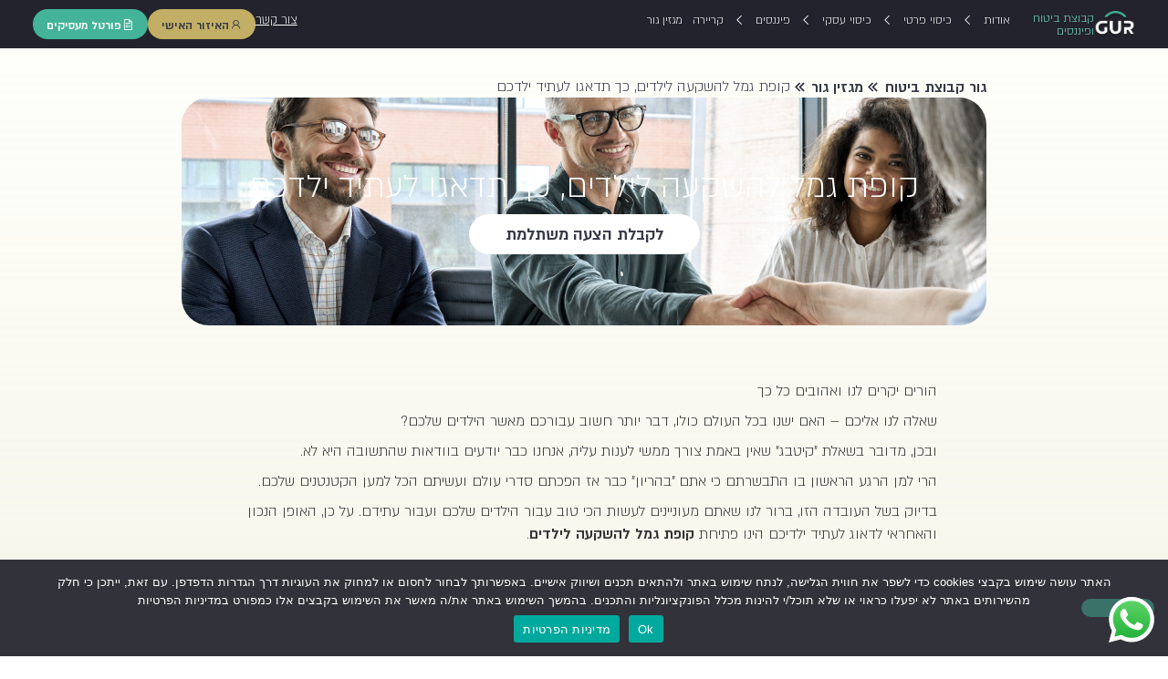

--- FILE ---
content_type: text/html; charset=UTF-8
request_url: https://gurgroup.co.il/%D7%9E%D7%92%D7%96%D7%99%D7%9F-%D7%92%D7%95%D7%A8/%D7%A7%D7%95%D7%A4%D7%AA-%D7%92%D7%9E%D7%9C-%D7%9C%D7%94%D7%A9%D7%A7%D7%A2%D7%94-%D7%9C%D7%99%D7%9C%D7%93%D7%99%D7%9D/
body_size: 48438
content:
<!doctype html>
<html dir="rtl" lang="he-IL">
<head>
	<meta charset="UTF-8">
	<meta name="viewport" content="width=device-width, initial-scale=1">
	<link rel="profile" href="https://gmpg.org/xfn/11">
	<meta name='robots' content='index, follow, max-image-preview:large, max-snippet:-1, max-video-preview:-1' />

	<!-- This site is optimized with the Yoast SEO plugin v25.4 - https://yoast.com/wordpress/plugins/seo/ -->
	<title>קופת גמל להשקעה לילדים, כך תדאגו לעתיד ילדכם - קבוצת גור</title>
	<meta name="description" content="קופת גמל להשקעה לילדים מדוע חשוב לעשות ומה היתרונות אפיק ההשקעה החכם אשר מהווה חיסכון עבור עתיד הילדים לכל הפרטים, היכנסו כבר עכשיו לאתר של גור גרופ!" />
	<link rel="canonical" href="https://gurgroup.co.il/מגזין-גור/קופת-גמל-להשקעה-לילדים/" />
	<meta property="og:locale" content="he_IL" />
	<meta property="og:type" content="article" />
	<meta property="og:title" content="קופת גמל להשקעה לילדים, כך תדאגו לעתיד ילדכם - קבוצת גור" />
	<meta property="og:description" content="קופת גמל להשקעה לילדים מדוע חשוב לעשות ומה היתרונות אפיק ההשקעה החכם אשר מהווה חיסכון עבור עתיד הילדים לכל הפרטים, היכנסו כבר עכשיו לאתר של גור גרופ!" />
	<meta property="og:url" content="https://gurgroup.co.il/מגזין-גור/קופת-גמל-להשקעה-לילדים/" />
	<meta property="og:site_name" content="קבוצת גור" />
	<meta property="article:published_time" content="2019-10-10T12:51:24+00:00" />
	<meta property="article:modified_time" content="2024-07-18T10:43:58+00:00" />
	<meta name="author" content="ravitsh" />
	<meta name="twitter:card" content="summary_large_image" />
	<meta name="twitter:label1" content="נכתב על יד" />
	<meta name="twitter:data1" content="ravitsh" />
	<meta name="twitter:label2" content="זמן קריאה מוערך" />
	<meta name="twitter:data2" content="3 דקות" />
	<script type="application/ld+json" class="yoast-schema-graph">{"@context":"https://schema.org","@graph":[{"@type":"Article","@id":"https://gurgroup.co.il/%d7%9e%d7%92%d7%96%d7%99%d7%9f-%d7%92%d7%95%d7%a8/%d7%a7%d7%95%d7%a4%d7%aa-%d7%92%d7%9e%d7%9c-%d7%9c%d7%94%d7%a9%d7%a7%d7%a2%d7%94-%d7%9c%d7%99%d7%9c%d7%93%d7%99%d7%9d/#article","isPartOf":{"@id":"https://gurgroup.co.il/%d7%9e%d7%92%d7%96%d7%99%d7%9f-%d7%92%d7%95%d7%a8/%d7%a7%d7%95%d7%a4%d7%aa-%d7%92%d7%9e%d7%9c-%d7%9c%d7%94%d7%a9%d7%a7%d7%a2%d7%94-%d7%9c%d7%99%d7%9c%d7%93%d7%99%d7%9d/"},"author":{"name":"ravitsh","@id":"https://gurgroup.co.il/#/schema/person/4a142afa76314dc5242c5c8977718b52"},"headline":"קופת גמל להשקעה לילדים, כך תדאגו לעתיד ילדכם","datePublished":"2019-10-10T12:51:24+00:00","dateModified":"2024-07-18T10:43:58+00:00","mainEntityOfPage":{"@id":"https://gurgroup.co.il/%d7%9e%d7%92%d7%96%d7%99%d7%9f-%d7%92%d7%95%d7%a8/%d7%a7%d7%95%d7%a4%d7%aa-%d7%92%d7%9e%d7%9c-%d7%9c%d7%94%d7%a9%d7%a7%d7%a2%d7%94-%d7%9c%d7%99%d7%9c%d7%93%d7%99%d7%9d/"},"wordCount":0,"publisher":{"@id":"https://gurgroup.co.il/#organization"},"articleSection":["מגזין גור"],"inLanguage":"he-IL"},{"@type":"WebPage","@id":"https://gurgroup.co.il/%d7%9e%d7%92%d7%96%d7%99%d7%9f-%d7%92%d7%95%d7%a8/%d7%a7%d7%95%d7%a4%d7%aa-%d7%92%d7%9e%d7%9c-%d7%9c%d7%94%d7%a9%d7%a7%d7%a2%d7%94-%d7%9c%d7%99%d7%9c%d7%93%d7%99%d7%9d/","url":"https://gurgroup.co.il/%d7%9e%d7%92%d7%96%d7%99%d7%9f-%d7%92%d7%95%d7%a8/%d7%a7%d7%95%d7%a4%d7%aa-%d7%92%d7%9e%d7%9c-%d7%9c%d7%94%d7%a9%d7%a7%d7%a2%d7%94-%d7%9c%d7%99%d7%9c%d7%93%d7%99%d7%9d/","name":"קופת גמל להשקעה לילדים, כך תדאגו לעתיד ילדכם - קבוצת גור","isPartOf":{"@id":"https://gurgroup.co.il/#website"},"datePublished":"2019-10-10T12:51:24+00:00","dateModified":"2024-07-18T10:43:58+00:00","description":"קופת גמל להשקעה לילדים מדוע חשוב לעשות ומה היתרונות אפיק ההשקעה החכם אשר מהווה חיסכון עבור עתיד הילדים לכל הפרטים, היכנסו כבר עכשיו לאתר של גור גרופ!","breadcrumb":{"@id":"https://gurgroup.co.il/%d7%9e%d7%92%d7%96%d7%99%d7%9f-%d7%92%d7%95%d7%a8/%d7%a7%d7%95%d7%a4%d7%aa-%d7%92%d7%9e%d7%9c-%d7%9c%d7%94%d7%a9%d7%a7%d7%a2%d7%94-%d7%9c%d7%99%d7%9c%d7%93%d7%99%d7%9d/#breadcrumb"},"inLanguage":"he-IL","potentialAction":[{"@type":"ReadAction","target":["https://gurgroup.co.il/%d7%9e%d7%92%d7%96%d7%99%d7%9f-%d7%92%d7%95%d7%a8/%d7%a7%d7%95%d7%a4%d7%aa-%d7%92%d7%9e%d7%9c-%d7%9c%d7%94%d7%a9%d7%a7%d7%a2%d7%94-%d7%9c%d7%99%d7%9c%d7%93%d7%99%d7%9d/"]}]},{"@type":"BreadcrumbList","@id":"https://gurgroup.co.il/%d7%9e%d7%92%d7%96%d7%99%d7%9f-%d7%92%d7%95%d7%a8/%d7%a7%d7%95%d7%a4%d7%aa-%d7%92%d7%9e%d7%9c-%d7%9c%d7%94%d7%a9%d7%a7%d7%a2%d7%94-%d7%9c%d7%99%d7%9c%d7%93%d7%99%d7%9d/#breadcrumb","itemListElement":[{"@type":"ListItem","position":1,"name":"דף הבית","item":"https://gurgroup.co.il/"},{"@type":"ListItem","position":2,"name":"קופת גמל להשקעה לילדים, כך תדאגו לעתיד ילדכם"}]},{"@type":"WebSite","@id":"https://gurgroup.co.il/#website","url":"https://gurgroup.co.il/","name":"קבוצת גור","description":"קבוצת ביטוח","publisher":{"@id":"https://gurgroup.co.il/#organization"},"potentialAction":[{"@type":"SearchAction","target":{"@type":"EntryPoint","urlTemplate":"https://gurgroup.co.il/?s={search_term_string}"},"query-input":{"@type":"PropertyValueSpecification","valueRequired":true,"valueName":"search_term_string"}}],"inLanguage":"he-IL"},{"@type":"Organization","@id":"https://gurgroup.co.il/#organization","name":"קבוצת גור","url":"https://gurgroup.co.il/","logo":{"@type":"ImageObject","inLanguage":"he-IL","@id":"https://gurgroup.co.il/#/schema/logo/image/","url":"https://gurgroup.co.il/wp-content/uploads/2023/11/Group-1.d110a0.webp","contentUrl":"https://gurgroup.co.il/wp-content/uploads/2023/11/Group-1.d110a0.webp","width":109,"height":69,"caption":"קבוצת גור"},"image":{"@id":"https://gurgroup.co.il/#/schema/logo/image/"}},{"@type":"Person","@id":"https://gurgroup.co.il/#/schema/person/4a142afa76314dc5242c5c8977718b52","name":"ravitsh","image":{"@type":"ImageObject","inLanguage":"he-IL","@id":"https://gurgroup.co.il/#/schema/person/image/","url":"https://secure.gravatar.com/avatar/2c72b303501700d2fefeab9421747e667fe361323a32dac1a42392556efb575c?s=96&d=mm&r=g","contentUrl":"https://secure.gravatar.com/avatar/2c72b303501700d2fefeab9421747e667fe361323a32dac1a42392556efb575c?s=96&d=mm&r=g","caption":"ravitsh"},"sameAs":["https://gurgroup.co.il"],"url":"https://gurgroup.co.il/author/ravitsh/"}]}</script>
	<!-- / Yoast SEO plugin. -->


<link rel='dns-prefetch' href='//unpkg.com' />
<link rel="alternate" type="application/rss+xml" title="קבוצת גור &laquo; פיד‏" href="https://gurgroup.co.il/feed/" />
<link rel="alternate" title="oEmbed (JSON)" type="application/json+oembed" href="https://gurgroup.co.il/wp-json/oembed/1.0/embed?url=https%3A%2F%2Fgurgroup.co.il%2F%25d7%259e%25d7%2592%25d7%2596%25d7%2599%25d7%259f-%25d7%2592%25d7%2595%25d7%25a8%2F%25d7%25a7%25d7%2595%25d7%25a4%25d7%25aa-%25d7%2592%25d7%259e%25d7%259c-%25d7%259c%25d7%2594%25d7%25a9%25d7%25a7%25d7%25a2%25d7%2594-%25d7%259c%25d7%2599%25d7%259c%25d7%2593%25d7%2599%25d7%259d%2F" />
<link rel="alternate" title="oEmbed (XML)" type="text/xml+oembed" href="https://gurgroup.co.il/wp-json/oembed/1.0/embed?url=https%3A%2F%2Fgurgroup.co.il%2F%25d7%259e%25d7%2592%25d7%2596%25d7%2599%25d7%259f-%25d7%2592%25d7%2595%25d7%25a8%2F%25d7%25a7%25d7%2595%25d7%25a4%25d7%25aa-%25d7%2592%25d7%259e%25d7%259c-%25d7%259c%25d7%2594%25d7%25a9%25d7%25a7%25d7%25a2%25d7%2594-%25d7%259c%25d7%2599%25d7%259c%25d7%2593%25d7%2599%25d7%259d%2F&#038;format=xml" />
<style id='wp-img-auto-sizes-contain-inline-css'>
img:is([sizes=auto i],[sizes^="auto," i]){contain-intrinsic-size:3000px 1500px}
/*# sourceURL=wp-img-auto-sizes-contain-inline-css */
</style>
<link rel='stylesheet' id='dce-animations-css' href='https://gurgroup.co.il/wp-content/plugins/dynamic-content-for-elementor/assets/css/animations.css?ver=2.13.11' media='all' />
<link rel='stylesheet' id='ht_ctc_main_css-css' href='https://gurgroup.co.il/wp-content/plugins/click-to-chat-for-whatsapp/new/inc/assets/css/main.css?ver=4.25' media='all' />
<link rel='stylesheet' id='jkit-elements-main-css' href='https://gurgroup.co.il/wp-content/plugins/jeg-elementor-kit/assets/css/elements/main.css?ver=2.6.10' media='all' />
<style id='wp-emoji-styles-inline-css'>

	img.wp-smiley, img.emoji {
		display: inline !important;
		border: none !important;
		box-shadow: none !important;
		height: 1em !important;
		width: 1em !important;
		margin: 0 0.07em !important;
		vertical-align: -0.1em !important;
		background: none !important;
		padding: 0 !important;
	}
/*# sourceURL=wp-emoji-styles-inline-css */
</style>
<link rel='stylesheet' id='wp-block-library-rtl-css' href='https://gurgroup.co.il/wp-includes/css/dist/block-library/style-rtl.min.css?ver=6.9' media='all' />
<style id='wp-block-heading-inline-css'>
h1:where(.wp-block-heading).has-background,h2:where(.wp-block-heading).has-background,h3:where(.wp-block-heading).has-background,h4:where(.wp-block-heading).has-background,h5:where(.wp-block-heading).has-background,h6:where(.wp-block-heading).has-background{padding:1.25em 2.375em}h1.has-text-align-left[style*=writing-mode]:where([style*=vertical-lr]),h1.has-text-align-right[style*=writing-mode]:where([style*=vertical-rl]),h2.has-text-align-left[style*=writing-mode]:where([style*=vertical-lr]),h2.has-text-align-right[style*=writing-mode]:where([style*=vertical-rl]),h3.has-text-align-left[style*=writing-mode]:where([style*=vertical-lr]),h3.has-text-align-right[style*=writing-mode]:where([style*=vertical-rl]),h4.has-text-align-left[style*=writing-mode]:where([style*=vertical-lr]),h4.has-text-align-right[style*=writing-mode]:where([style*=vertical-rl]),h5.has-text-align-left[style*=writing-mode]:where([style*=vertical-lr]),h5.has-text-align-right[style*=writing-mode]:where([style*=vertical-rl]),h6.has-text-align-left[style*=writing-mode]:where([style*=vertical-lr]),h6.has-text-align-right[style*=writing-mode]:where([style*=vertical-rl]){rotate:180deg}
/*# sourceURL=https://gurgroup.co.il/wp-includes/blocks/heading/style.min.css */
</style>
<style id='wp-block-paragraph-inline-css'>
.is-small-text{font-size:.875em}.is-regular-text{font-size:1em}.is-large-text{font-size:2.25em}.is-larger-text{font-size:3em}.has-drop-cap:not(:focus):first-letter{float:right;font-size:8.4em;font-style:normal;font-weight:100;line-height:.68;margin:.05em 0 0 .1em;text-transform:uppercase}body.rtl .has-drop-cap:not(:focus):first-letter{float:none;margin-right:.1em}p.has-drop-cap.has-background{overflow:hidden}:root :where(p.has-background){padding:1.25em 2.375em}:where(p.has-text-color:not(.has-link-color)) a{color:inherit}p.has-text-align-left[style*="writing-mode:vertical-lr"],p.has-text-align-right[style*="writing-mode:vertical-rl"]{rotate:180deg}
/*# sourceURL=https://gurgroup.co.il/wp-includes/blocks/paragraph/style.min.css */
</style>
<style id='global-styles-inline-css'>
:root{--wp--preset--aspect-ratio--square: 1;--wp--preset--aspect-ratio--4-3: 4/3;--wp--preset--aspect-ratio--3-4: 3/4;--wp--preset--aspect-ratio--3-2: 3/2;--wp--preset--aspect-ratio--2-3: 2/3;--wp--preset--aspect-ratio--16-9: 16/9;--wp--preset--aspect-ratio--9-16: 9/16;--wp--preset--color--black: #000000;--wp--preset--color--cyan-bluish-gray: #abb8c3;--wp--preset--color--white: #ffffff;--wp--preset--color--pale-pink: #f78da7;--wp--preset--color--vivid-red: #cf2e2e;--wp--preset--color--luminous-vivid-orange: #ff6900;--wp--preset--color--luminous-vivid-amber: #fcb900;--wp--preset--color--light-green-cyan: #7bdcb5;--wp--preset--color--vivid-green-cyan: #00d084;--wp--preset--color--pale-cyan-blue: #8ed1fc;--wp--preset--color--vivid-cyan-blue: #0693e3;--wp--preset--color--vivid-purple: #9b51e0;--wp--preset--gradient--vivid-cyan-blue-to-vivid-purple: linear-gradient(135deg,rgb(6,147,227) 0%,rgb(155,81,224) 100%);--wp--preset--gradient--light-green-cyan-to-vivid-green-cyan: linear-gradient(135deg,rgb(122,220,180) 0%,rgb(0,208,130) 100%);--wp--preset--gradient--luminous-vivid-amber-to-luminous-vivid-orange: linear-gradient(135deg,rgb(252,185,0) 0%,rgb(255,105,0) 100%);--wp--preset--gradient--luminous-vivid-orange-to-vivid-red: linear-gradient(135deg,rgb(255,105,0) 0%,rgb(207,46,46) 100%);--wp--preset--gradient--very-light-gray-to-cyan-bluish-gray: linear-gradient(135deg,rgb(238,238,238) 0%,rgb(169,184,195) 100%);--wp--preset--gradient--cool-to-warm-spectrum: linear-gradient(135deg,rgb(74,234,220) 0%,rgb(151,120,209) 20%,rgb(207,42,186) 40%,rgb(238,44,130) 60%,rgb(251,105,98) 80%,rgb(254,248,76) 100%);--wp--preset--gradient--blush-light-purple: linear-gradient(135deg,rgb(255,206,236) 0%,rgb(152,150,240) 100%);--wp--preset--gradient--blush-bordeaux: linear-gradient(135deg,rgb(254,205,165) 0%,rgb(254,45,45) 50%,rgb(107,0,62) 100%);--wp--preset--gradient--luminous-dusk: linear-gradient(135deg,rgb(255,203,112) 0%,rgb(199,81,192) 50%,rgb(65,88,208) 100%);--wp--preset--gradient--pale-ocean: linear-gradient(135deg,rgb(255,245,203) 0%,rgb(182,227,212) 50%,rgb(51,167,181) 100%);--wp--preset--gradient--electric-grass: linear-gradient(135deg,rgb(202,248,128) 0%,rgb(113,206,126) 100%);--wp--preset--gradient--midnight: linear-gradient(135deg,rgb(2,3,129) 0%,rgb(40,116,252) 100%);--wp--preset--font-size--small: 13px;--wp--preset--font-size--medium: 20px;--wp--preset--font-size--large: 36px;--wp--preset--font-size--x-large: 42px;--wp--preset--spacing--20: 0.44rem;--wp--preset--spacing--30: 0.67rem;--wp--preset--spacing--40: 1rem;--wp--preset--spacing--50: 1.5rem;--wp--preset--spacing--60: 2.25rem;--wp--preset--spacing--70: 3.38rem;--wp--preset--spacing--80: 5.06rem;--wp--preset--shadow--natural: 6px 6px 9px rgba(0, 0, 0, 0.2);--wp--preset--shadow--deep: 12px 12px 50px rgba(0, 0, 0, 0.4);--wp--preset--shadow--sharp: 6px 6px 0px rgba(0, 0, 0, 0.2);--wp--preset--shadow--outlined: 6px 6px 0px -3px rgb(255, 255, 255), 6px 6px rgb(0, 0, 0);--wp--preset--shadow--crisp: 6px 6px 0px rgb(0, 0, 0);}:where(.is-layout-flex){gap: 0.5em;}:where(.is-layout-grid){gap: 0.5em;}body .is-layout-flex{display: flex;}.is-layout-flex{flex-wrap: wrap;align-items: center;}.is-layout-flex > :is(*, div){margin: 0;}body .is-layout-grid{display: grid;}.is-layout-grid > :is(*, div){margin: 0;}:where(.wp-block-columns.is-layout-flex){gap: 2em;}:where(.wp-block-columns.is-layout-grid){gap: 2em;}:where(.wp-block-post-template.is-layout-flex){gap: 1.25em;}:where(.wp-block-post-template.is-layout-grid){gap: 1.25em;}.has-black-color{color: var(--wp--preset--color--black) !important;}.has-cyan-bluish-gray-color{color: var(--wp--preset--color--cyan-bluish-gray) !important;}.has-white-color{color: var(--wp--preset--color--white) !important;}.has-pale-pink-color{color: var(--wp--preset--color--pale-pink) !important;}.has-vivid-red-color{color: var(--wp--preset--color--vivid-red) !important;}.has-luminous-vivid-orange-color{color: var(--wp--preset--color--luminous-vivid-orange) !important;}.has-luminous-vivid-amber-color{color: var(--wp--preset--color--luminous-vivid-amber) !important;}.has-light-green-cyan-color{color: var(--wp--preset--color--light-green-cyan) !important;}.has-vivid-green-cyan-color{color: var(--wp--preset--color--vivid-green-cyan) !important;}.has-pale-cyan-blue-color{color: var(--wp--preset--color--pale-cyan-blue) !important;}.has-vivid-cyan-blue-color{color: var(--wp--preset--color--vivid-cyan-blue) !important;}.has-vivid-purple-color{color: var(--wp--preset--color--vivid-purple) !important;}.has-black-background-color{background-color: var(--wp--preset--color--black) !important;}.has-cyan-bluish-gray-background-color{background-color: var(--wp--preset--color--cyan-bluish-gray) !important;}.has-white-background-color{background-color: var(--wp--preset--color--white) !important;}.has-pale-pink-background-color{background-color: var(--wp--preset--color--pale-pink) !important;}.has-vivid-red-background-color{background-color: var(--wp--preset--color--vivid-red) !important;}.has-luminous-vivid-orange-background-color{background-color: var(--wp--preset--color--luminous-vivid-orange) !important;}.has-luminous-vivid-amber-background-color{background-color: var(--wp--preset--color--luminous-vivid-amber) !important;}.has-light-green-cyan-background-color{background-color: var(--wp--preset--color--light-green-cyan) !important;}.has-vivid-green-cyan-background-color{background-color: var(--wp--preset--color--vivid-green-cyan) !important;}.has-pale-cyan-blue-background-color{background-color: var(--wp--preset--color--pale-cyan-blue) !important;}.has-vivid-cyan-blue-background-color{background-color: var(--wp--preset--color--vivid-cyan-blue) !important;}.has-vivid-purple-background-color{background-color: var(--wp--preset--color--vivid-purple) !important;}.has-black-border-color{border-color: var(--wp--preset--color--black) !important;}.has-cyan-bluish-gray-border-color{border-color: var(--wp--preset--color--cyan-bluish-gray) !important;}.has-white-border-color{border-color: var(--wp--preset--color--white) !important;}.has-pale-pink-border-color{border-color: var(--wp--preset--color--pale-pink) !important;}.has-vivid-red-border-color{border-color: var(--wp--preset--color--vivid-red) !important;}.has-luminous-vivid-orange-border-color{border-color: var(--wp--preset--color--luminous-vivid-orange) !important;}.has-luminous-vivid-amber-border-color{border-color: var(--wp--preset--color--luminous-vivid-amber) !important;}.has-light-green-cyan-border-color{border-color: var(--wp--preset--color--light-green-cyan) !important;}.has-vivid-green-cyan-border-color{border-color: var(--wp--preset--color--vivid-green-cyan) !important;}.has-pale-cyan-blue-border-color{border-color: var(--wp--preset--color--pale-cyan-blue) !important;}.has-vivid-cyan-blue-border-color{border-color: var(--wp--preset--color--vivid-cyan-blue) !important;}.has-vivid-purple-border-color{border-color: var(--wp--preset--color--vivid-purple) !important;}.has-vivid-cyan-blue-to-vivid-purple-gradient-background{background: var(--wp--preset--gradient--vivid-cyan-blue-to-vivid-purple) !important;}.has-light-green-cyan-to-vivid-green-cyan-gradient-background{background: var(--wp--preset--gradient--light-green-cyan-to-vivid-green-cyan) !important;}.has-luminous-vivid-amber-to-luminous-vivid-orange-gradient-background{background: var(--wp--preset--gradient--luminous-vivid-amber-to-luminous-vivid-orange) !important;}.has-luminous-vivid-orange-to-vivid-red-gradient-background{background: var(--wp--preset--gradient--luminous-vivid-orange-to-vivid-red) !important;}.has-very-light-gray-to-cyan-bluish-gray-gradient-background{background: var(--wp--preset--gradient--very-light-gray-to-cyan-bluish-gray) !important;}.has-cool-to-warm-spectrum-gradient-background{background: var(--wp--preset--gradient--cool-to-warm-spectrum) !important;}.has-blush-light-purple-gradient-background{background: var(--wp--preset--gradient--blush-light-purple) !important;}.has-blush-bordeaux-gradient-background{background: var(--wp--preset--gradient--blush-bordeaux) !important;}.has-luminous-dusk-gradient-background{background: var(--wp--preset--gradient--luminous-dusk) !important;}.has-pale-ocean-gradient-background{background: var(--wp--preset--gradient--pale-ocean) !important;}.has-electric-grass-gradient-background{background: var(--wp--preset--gradient--electric-grass) !important;}.has-midnight-gradient-background{background: var(--wp--preset--gradient--midnight) !important;}.has-small-font-size{font-size: var(--wp--preset--font-size--small) !important;}.has-medium-font-size{font-size: var(--wp--preset--font-size--medium) !important;}.has-large-font-size{font-size: var(--wp--preset--font-size--large) !important;}.has-x-large-font-size{font-size: var(--wp--preset--font-size--x-large) !important;}
/*# sourceURL=global-styles-inline-css */
</style>

<style id='classic-theme-styles-inline-css'>
/*! This file is auto-generated */
.wp-block-button__link{color:#fff;background-color:#32373c;border-radius:9999px;box-shadow:none;text-decoration:none;padding:calc(.667em + 2px) calc(1.333em + 2px);font-size:1.125em}.wp-block-file__button{background:#32373c;color:#fff;text-decoration:none}
/*# sourceURL=/wp-includes/css/classic-themes.min.css */
</style>
<link rel='stylesheet' id='cookie-notice-front-css' href='https://gurgroup.co.il/wp-content/plugins/cookie-notice/css/front.min.css?ver=2.5.8' media='all' />
<link rel='stylesheet' id='wp-components-rtl-css' href='https://gurgroup.co.il/wp-includes/css/dist/components/style-rtl.min.css?ver=6.9' media='all' />
<link rel='stylesheet' id='lottiefiles-css-css' href='https://gurgroup.co.il/wp-content/plugins/lottiefiles/src/../build/lottiefiles-frontend.css.css?ver=1827f92ff530924e3ad2' media='all' />
<link rel='stylesheet' id='elementor-frontend-css' href='https://gurgroup.co.il/wp-content/uploads/elementor/css/custom-frontend-rtl.min.css?ver=1745343040' media='all' />
<link rel='stylesheet' id='swiper-css' href='https://gurgroup.co.il/wp-content/plugins/elementor/assets/lib/swiper/v8/css/swiper.min.css?ver=8.4.5' media='all' />
<link rel='stylesheet' id='e-swiper-css' href='https://gurgroup.co.il/wp-content/plugins/elementor/assets/css/conditionals/e-swiper.min.css?ver=3.25.10' media='all' />
<link rel='stylesheet' id='elementor-post-5-css' href='https://gurgroup.co.il/wp-content/uploads/elementor/css/post-5.css?ver=1745343040' media='all' />
<link rel='stylesheet' id='dashicons-css' href='https://gurgroup.co.il/wp-includes/css/dashicons.min.css?ver=6.9' media='all' />
<link rel='stylesheet' id='e-popup-style-css' href='https://gurgroup.co.il/wp-content/plugins/elementor-pro/assets/css/conditionals/popup.min.css?ver=3.25.4' media='all' />
<link rel='stylesheet' id='hello-elementor-css' href='https://gurgroup.co.il/wp-content/themes/hello-elementor/style.min.css?ver=3.0.1' media='all' />
<link rel='stylesheet' id='hello-elementor-theme-style-css' href='https://gurgroup.co.il/wp-content/themes/hello-elementor/theme.min.css?ver=3.0.1' media='all' />
<link rel='stylesheet' id='hello-elementor-header-footer-css' href='https://gurgroup.co.il/wp-content/themes/hello-elementor/header-footer.min.css?ver=3.0.1' media='all' />
<link rel='stylesheet' id='widget-image-css' href='https://gurgroup.co.il/wp-content/plugins/elementor/assets/css/widget-image-rtl.min.css?ver=3.25.10' media='all' />
<link rel='stylesheet' id='widget-heading-css' href='https://gurgroup.co.il/wp-content/plugins/elementor/assets/css/widget-heading-rtl.min.css?ver=3.25.10' media='all' />
<link rel='stylesheet' id='widget-nav-menu-css' href='https://gurgroup.co.il/wp-content/uploads/elementor/css/custom-pro-widget-nav-menu-rtl.min.css?ver=1745343040' media='all' />
<link rel='stylesheet' id='widget-text-editor-css' href='https://gurgroup.co.il/wp-content/plugins/elementor/assets/css/widget-text-editor-rtl.min.css?ver=3.25.10' media='all' />
<link rel='stylesheet' id='widget-form-css' href='https://gurgroup.co.il/wp-content/plugins/elementor-pro/assets/css/widget-form-rtl.min.css?ver=3.25.4' media='all' />
<link rel='stylesheet' id='widget-image-box-css' href='https://gurgroup.co.il/wp-content/uploads/elementor/css/custom-widget-image-box-rtl.min.css?ver=1745343040' media='all' />
<link rel='stylesheet' id='widget-spacer-css' href='https://gurgroup.co.il/wp-content/plugins/elementor/assets/css/widget-spacer-rtl.min.css?ver=3.25.10' media='all' />
<link rel='stylesheet' id='widget-nested-tabs-css' href='https://gurgroup.co.il/wp-content/uploads/elementor/css/custom-widget-nested-tabs-rtl.min.css?ver=1745343040' media='all' />
<link rel='stylesheet' id='widget-social-icons-css' href='https://gurgroup.co.il/wp-content/plugins/elementor/assets/css/widget-social-icons-rtl.min.css?ver=3.25.10' media='all' />
<link rel='stylesheet' id='e-apple-webkit-css' href='https://gurgroup.co.il/wp-content/uploads/elementor/css/custom-apple-webkit.min.css?ver=1745343040' media='all' />
<link rel='stylesheet' id='widget-nested-accordion-css' href='https://gurgroup.co.il/wp-content/plugins/elementor/assets/css/widget-nested-accordion-rtl.min.css?ver=3.25.10' media='all' />
<link rel='stylesheet' id='widget-icon-list-css' href='https://gurgroup.co.il/wp-content/uploads/elementor/css/custom-widget-icon-list-rtl.min.css?ver=1745343040' media='all' />
<link rel='stylesheet' id='widget-loop-builder-css' href='https://gurgroup.co.il/wp-content/plugins/elementor-pro/assets/css/widget-loop-builder-rtl.min.css?ver=3.25.4' media='all' />
<link rel='stylesheet' id='elementor-post-19-css' href='https://gurgroup.co.il/wp-content/uploads/elementor/css/post-19.css?ver=1763279271' media='all' />
<link rel='stylesheet' id='elementor-post-9457-css' href='https://gurgroup.co.il/wp-content/uploads/elementor/css/post-9457.css?ver=1762952230' media='all' />
<link rel='stylesheet' id='elementor-post-10615-css' href='https://gurgroup.co.il/wp-content/uploads/elementor/css/post-10615.css?ver=1745344928' media='all' />
<link rel='stylesheet' id='elementor-post-10849-css' href='https://gurgroup.co.il/wp-content/uploads/elementor/css/post-10849.css?ver=1763279394' media='all' />
<link rel='stylesheet' id='hello-elementor-child-style-css' href='https://gurgroup.co.il/wp-content/themes/hello-theme-child-master/style.css?ver=2.0.0' media='all' />
<link rel='stylesheet' id='elementor-icons-jkiticon-css' href='https://gurgroup.co.il/wp-content/plugins/jeg-elementor-kit/assets/fonts/jkiticon/jkiticon.css?ver=2.6.10' media='all' />
<script src="https://gurgroup.co.il/wp-includes/js/jquery/jquery.min.js?ver=3.7.1" id="jquery-core-js"></script>
<script src="https://gurgroup.co.il/wp-includes/js/jquery/jquery-migrate.min.js?ver=3.4.1" id="jquery-migrate-js"></script>
<script id="cookie-notice-front-js-before">
var cnArgs = {"ajaxUrl":"https:\/\/gurgroup.co.il\/wp-admin\/admin-ajax.php","nonce":"f1dfd2baa5","hideEffect":"fade","position":"bottom","onScroll":false,"onScrollOffset":100,"onClick":false,"cookieName":"cookie_notice_accepted","cookieTime":2592000,"cookieTimeRejected":2592000,"globalCookie":false,"redirection":false,"cache":true,"revokeCookies":false,"revokeCookiesOpt":"automatic"};

//# sourceURL=cookie-notice-front-js-before
</script>
<script src="https://gurgroup.co.il/wp-content/plugins/cookie-notice/js/front.min.js?ver=2.5.8" id="cookie-notice-front-js"></script>
<script src="https://gurgroup.co.il/wp-content/plugins/lottiefiles/src/../build/frontend-helper.js?ver=1827f92ff530924e3ad2" id="lottiefiles-block-frontend-js"></script>
<link rel="https://api.w.org/" href="https://gurgroup.co.il/wp-json/" /><link rel="alternate" title="JSON" type="application/json" href="https://gurgroup.co.il/wp-json/wp/v2/posts/1061" /><link rel="EditURI" type="application/rsd+xml" title="RSD" href="https://gurgroup.co.il/xmlrpc.php?rsd" />
<meta name="generator" content="WordPress 6.9" />
<link rel='shortlink' href='https://gurgroup.co.il/?p=1061' />
<!-- start Simple Custom CSS and JS -->
<style>
/* Add your CSS code here.

For example:
.example {
    color: red;
}

For brushing up on your CSS knowledge, check out http://www.w3schools.com/css/css_syntax.asp

End of comment */ 

.elementor-kit-5 a{
	font-family: "Almoni", Sans-serif !important;

    text-decoration: none !important;
}
 .elementor-widget-container > .e-n-tabs > .e-n-tabs-heading > .e-n-tab-title[aria-selected="true"]{
	text-decoration: underline;
}


.elementor-field-group .elementor-field-textual {
    padding-right: 0;
    padding-bottom: 0px;

}

.elementor-field-group .elementor-field-textual:focus {
    box-shadow: inset 0 0 0 0px rgba(0,0,0,0);
    outline: 0;
}

.elementor-9457 .elementor-button-icon svg {
    width: 0.65em;
    height: auto;
}


.eicon-caret-down:before {
    content: "\e923";
}
.elementor-select-wrapper .select-caret-down-wrapper i {
    font-size: 16px;
 }
[class*=" eicon-"], [class^=eicon] {
    font-family: 'jkiticon' !important;
}
/*
.elementor-nav-menu .sub-arrow:hover{
	transform: rotate(270deg);
	margin-top: -20px;
	animation: rotate-back .2s ease 1;
  transition: transform .3s; 
}
*/
.wp-block-table td, .wp-block-table th{
	font-size: 20px !important;
	
}

table td, table th {
    padding: 8px;
    line-height: 1;
    font-size: 16px;
    vertical-align: middle;
    border: 1px solid #8080801c;
}

h1, h2, h3, h4, h5, h6 {
    margin-block-start: 1.2rem;
    margin-block-end: 1rem;
}


.elementor-icon-list-item > a {
    font-weight: 600 !important;
}</style>
<!-- end Simple Custom CSS and JS -->
<meta name="generator" content="Elementor 3.25.10; features: e_font_icon_svg, additional_custom_breakpoints, e_optimized_control_loading; settings: css_print_method-external, google_font-enabled, font_display-swap">
    <meta name="google-site-verification" content="WE_R4hYAH72lBR4F9M1Thq2LRwJudn6PCSbywVpXPog"/>
    <meta name="facebook-domain-verification" content="r3v2adbeydddmq6pt31voq2399jal7"/>

<!-- Google Tag Manager -->
<script>(function(w,d,s,l,i){w[l]=w[l]||[];w[l].push({'gtm.start':
new Date().getTime(),event:'gtm.js'});var f=d.getElementsByTagName(s)[0],
j=d.createElement(s),dl=l!='dataLayer'?'&l='+l:'';j.async=true;j.src=
'https://www.googletagmanager.com/gtm.js?id='+i+dl;f.parentNode.insertBefore(j,f);
})(window,document,'script','dataLayer','GTM-WN6DFXH');</script>
<!-- End Google Tag Manager -->
			<style>
				.e-con.e-parent:nth-of-type(n+4):not(.e-lazyloaded):not(.e-no-lazyload),
				.e-con.e-parent:nth-of-type(n+4):not(.e-lazyloaded):not(.e-no-lazyload) * {
					background-image: none !important;
				}
				@media screen and (max-height: 1024px) {
					.e-con.e-parent:nth-of-type(n+3):not(.e-lazyloaded):not(.e-no-lazyload),
					.e-con.e-parent:nth-of-type(n+3):not(.e-lazyloaded):not(.e-no-lazyload) * {
						background-image: none !important;
					}
				}
				@media screen and (max-height: 640px) {
					.e-con.e-parent:nth-of-type(n+2):not(.e-lazyloaded):not(.e-no-lazyload),
					.e-con.e-parent:nth-of-type(n+2):not(.e-lazyloaded):not(.e-no-lazyload) * {
						background-image: none !important;
					}
				}
			</style>
			<link rel="icon" href="https://gurgroup.co.il/wp-content/uploads/2020/12/favicon.png" sizes="32x32" />
<link rel="icon" href="https://gurgroup.co.il/wp-content/uploads/2020/12/favicon.png" sizes="192x192" />
<link rel="apple-touch-icon" href="https://gurgroup.co.il/wp-content/uploads/2020/12/favicon.png" />
<meta name="msapplication-TileImage" content="https://gurgroup.co.il/wp-content/uploads/2020/12/favicon.png" />
<link rel='stylesheet' id='acf-global-css' href='https://gurgroup.co.il/wp-content/plugins/advanced-custom-fields-pro/assets/build/css/acf-global.css?ver=6.2.0' media='all' />
<link rel='stylesheet' id='acf-input-css' href='https://gurgroup.co.il/wp-content/plugins/advanced-custom-fields-pro/assets/build/css/acf-input.css?ver=6.2.0' media='all' />
<link rel='stylesheet' id='acf-pro-input-css' href='https://gurgroup.co.il/wp-content/plugins/advanced-custom-fields-pro/assets/build/css/pro/acf-pro-input.css?ver=6.2.0' media='all' />
<link rel='stylesheet' id='select2-css' href='https://gurgroup.co.il/wp-content/plugins/advanced-custom-fields-pro/assets/inc/select2/4/select2.min.css?ver=4.0.13' media='all' />
<link rel='stylesheet' id='acf-datepicker-css' href='https://gurgroup.co.il/wp-content/plugins/advanced-custom-fields-pro/assets/inc/datepicker/jquery-ui.min.css?ver=1.11.4' media='all' />
<link rel='stylesheet' id='acf-timepicker-css' href='https://gurgroup.co.il/wp-content/plugins/advanced-custom-fields-pro/assets/inc/timepicker/jquery-ui-timepicker-addon.min.css?ver=1.6.1' media='all' />
<link rel='stylesheet' id='wp-color-picker-rtl-css' href='https://gurgroup.co.il/wp-admin/css/color-picker-rtl.min.css?ver=6.9' media='all' />
<link rel='stylesheet' id='jeg-dynamic-style-css' href='https://gurgroup.co.il/wp-content/plugins/jeg-elementor-kit/lib/jeg-framework/assets/css/jeg-dynamic-styles.css?ver=1.3.0' media='all' />
<link rel='stylesheet' id='dce-style-css' href='https://gurgroup.co.il/wp-content/plugins/dynamic-content-for-elementor/assets/css/style.min.css?ver=2.13.11' media='all' />
<link rel='stylesheet' id='dce-dynamic-visibility-css' href='https://gurgroup.co.il/wp-content/plugins/dynamic-content-for-elementor/assets/css/dynamic-visibility.min.css?ver=2.13.11' media='all' />
<link rel='stylesheet' id='e-sticky-css' href='https://gurgroup.co.il/wp-content/plugins/elementor-pro/assets/css/modules/sticky.min.css?ver=3.25.4' media='all' />
</head>
<body class="rtl wp-singular post-template-default single single-post postid-1061 single-format-standard wp-custom-logo wp-theme-hello-elementor wp-child-theme-hello-theme-child-master cookies-not-set jkit-color-scheme elementor-default elementor-kit-5 elementor-page-10615">

<!-- Google Tag Manager (noscript) -->
<noscript><iframe src="https://www.googletagmanager.com/ns.html?id=GTM-WN6DFXH"
height="0" width="0" style="display:none;visibility:hidden"></iframe></noscript>
<!-- End Google Tag Manager (noscript) -->
<script>
    (function () {
        const targetdomain = "gurgroup.co.il";  
        const parameters = new URLSearchParams(window.location.search);
        let utm_params = [];
        parameters.forEach(function (value, key) {
            if (key.startsWith('utm_')) {
              utm_params.push(key + '=' + value)
            }
        })
        let utm_search = utm_params.join('&');

        if (utm_params.length != 0) {
            // links update
            document.querySelectorAll('a[href]').forEach(function (ele, idx) {
                if ((ele.href.indexOf(targetdomain) !== -1) && (ele.href.indexOf("utm_") == -1)) {
                    ele.href = ele.href + (ele.href.indexOf('?') === -1 ? '?' : '&') + utm_search;
                }
            });
        }
    })();
</script>

<a class="skip-link screen-reader-text" href="#content">דלג לתוכן</a>

		<header data-elementor-type="header" data-elementor-id="19" class="elementor elementor-19 elementor-location-header" data-elementor-post-type="elementor_library">
			<div data-dce-background-color="#22232C" class="elementor-element elementor-element-3d78222f e-con-full elementor-hidden-tablet elementor-hidden-mobile e-flex e-con e-parent" data-id="3d78222f" data-element_type="container" data-settings="{&quot;background_background&quot;:&quot;classic&quot;,&quot;sticky&quot;:&quot;top&quot;,&quot;sticky_parent&quot;:&quot;yes&quot;,&quot;sticky_on&quot;:[&quot;desktop&quot;,&quot;laptop&quot;,&quot;tablet&quot;,&quot;mobile&quot;],&quot;sticky_offset&quot;:0,&quot;sticky_effects_offset&quot;:0,&quot;sticky_anchor_link_offset&quot;:0}">
		<div class="elementor-element elementor-element-4ed288e5 e-con-full e-flex e-con e-child" data-id="4ed288e5" data-element_type="container">
				<div class="elementor-element elementor-element-6ced80cf elementor-widget__width-initial elementor-widget elementor-widget-theme-site-logo elementor-widget-image" data-id="6ced80cf" data-element_type="widget" data-widget_type="theme-site-logo.default">
				<div class="elementor-widget-container">
									<a href="https://gurgroup.co.il">
			<img width="109" height="69" src="https://gurgroup.co.il/wp-content/uploads/2023/11/Group-1.d110a0.webp" class="attachment-full size-full wp-image-41" alt="" decoding="async" />				</a>
									</div>
				</div>
				<div class="elementor-element elementor-element-c498a70 elementor-widget elementor-widget-heading" data-id="c498a70" data-element_type="widget" data-widget_type="heading.default">
				<div class="elementor-widget-container">
			<div class="elementor-heading-title elementor-size-default">קבוצת ביטוח ופיננסים</div>		</div>
				</div>
				</div>
		<div class="elementor-element elementor-element-75359a14 e-con-full e-flex e-con e-child" data-id="75359a14" data-element_type="container">
				<div class="elementor-element elementor-element-771d7c3b elementor-nav-menu--stretch elementor-nav-menu__align-start elementor-nav-menu--dropdown-tablet elementor-nav-menu__text-align-aside elementor-nav-menu--toggle elementor-nav-menu--burger elementor-widget elementor-widget-nav-menu" data-id="771d7c3b" data-element_type="widget" data-settings="{&quot;full_width&quot;:&quot;stretch&quot;,&quot;submenu_icon&quot;:{&quot;value&quot;:&quot;&lt;i class=\&quot;jki jki-angle-left-solid\&quot;&gt;&lt;\/i&gt;&quot;,&quot;library&quot;:&quot;jkiticon&quot;},&quot;layout&quot;:&quot;horizontal&quot;,&quot;toggle&quot;:&quot;burger&quot;}" data-widget_type="nav-menu.default">
				<div class="elementor-widget-container">
						<nav aria-label="תפריט" class="elementor-nav-menu--main elementor-nav-menu__container elementor-nav-menu--layout-horizontal e--pointer-underline e--animation-grow">
				<ul id="menu-1-771d7c3b" class="elementor-nav-menu"><li class="menu-item menu-item-type-custom menu-item-object-custom menu-item-has-children menu-item-15405"><a class="elementor-item">אודות</a>
<ul class="sub-menu elementor-nav-menu--dropdown">
	<li class="menu-item menu-item-type-post_type menu-item-object-page menu-item-9660"><a href="https://gurgroup.co.il/%d7%90%d7%95%d7%93%d7%95%d7%aa/" class="elementor-sub-item">אודות הקבוצה</a></li>
	<li class="menu-item menu-item-type-post_type menu-item-object-page menu-item-15368"><a href="https://gurgroup.co.il/%d7%9c%d7%9e%d7%94-%d7%a7%d7%91%d7%95%d7%a6%d7%aa-%d7%92%d7%95%d7%a8/" class="elementor-sub-item">למה קבוצת גור</a></li>
</ul>
</li>
<li class="menu-item menu-item-type-custom menu-item-object-custom menu-item-has-children menu-item-10030"><a href="#" class="elementor-item elementor-item-anchor">כיסוי פרטי</a>
<ul class="sub-menu elementor-nav-menu--dropdown">
	<li class="menu-item menu-item-type-post_type menu-item-object-products menu-item-10043"><a href="https://gurgroup.co.il/מוצרים/%d7%91%d7%99%d7%98%d7%95%d7%97-%d7%91%d7%a8%d7%99%d7%90%d7%95%d7%aa/" class="elementor-sub-item">ביטוח בריאות</a></li>
	<li class="menu-item menu-item-type-post_type menu-item-object-products menu-item-10051"><a href="https://gurgroup.co.il/מוצרים/%d7%91%d7%99%d7%98%d7%95%d7%97-%d7%9e%d7%97%d7%9c%d7%95%d7%aa-%d7%a7%d7%a9%d7%95%d7%aa/" class="elementor-sub-item">ביטוח מחלות קשות</a></li>
	<li class="menu-item menu-item-type-post_type menu-item-object-products menu-item-10062"><a href="https://gurgroup.co.il/מוצרים/%d7%91%d7%99%d7%98%d7%95%d7%97-%d7%a8%d7%9b%d7%91-%d7%99%d7%95%d7%a7%d7%a8%d7%94/" class="elementor-sub-item">ביטוח רכב יוקרה</a></li>
	<li class="menu-item menu-item-type-post_type menu-item-object-products menu-item-10035"><a href="https://gurgroup.co.il/מוצרים/%d7%91%d7%93%d7%99%d7%a7%d7%aa-%d7%91%d7%99%d7%98%d7%95%d7%97%d7%99%d7%9d/" class="elementor-sub-item">בדיקת תיק ביטוח</a></li>
	<li class="menu-item menu-item-type-post_type menu-item-object-products menu-item-10054"><a href="https://gurgroup.co.il/מוצרים/%d7%91%d7%99%d7%98%d7%95%d7%97-%d7%a0%d7%a1%d7%99%d7%a2%d7%95%d7%aa-%d7%9c%d7%97%d7%95%d7%9c/" class="elementor-sub-item">ביטוח נסיעות לחו&quot;ל</a></li>
	<li class="menu-item menu-item-type-post_type menu-item-object-products menu-item-10036"><a href="https://gurgroup.co.il/מוצרים/%d7%91%d7%99%d7%98%d7%95%d7%97-%d7%90%d7%95%d7%91%d7%93%d7%9f-%d7%9b%d7%95%d7%a9%d7%a8-%d7%a2%d7%91%d7%95%d7%93%d7%94/" class="elementor-sub-item">ביטוח אובדן כושר עבודה</a></li>
</ul>
</li>
<li class="menu-item menu-item-type-custom menu-item-object-custom menu-item-has-children menu-item-10031"><a href="#" class="elementor-item elementor-item-anchor">כיסוי עסקי</a>
<ul class="sub-menu elementor-nav-menu--dropdown">
	<li class="menu-item menu-item-type-post_type menu-item-object-products menu-item-10044"><a href="https://gurgroup.co.il/מוצרים/%d7%91%d7%99%d7%98%d7%95%d7%97-%d7%91%d7%a8%d7%99%d7%90%d7%95%d7%aa-%d7%a7%d7%91%d7%95%d7%a6%d7%aa%d7%99/" class="elementor-sub-item">ביטוח בריאות קבוצתי</a></li>
	<li class="menu-item menu-item-type-post_type menu-item-object-products menu-item-10056"><a href="https://gurgroup.co.il/מוצרים/%d7%91%d7%99%d7%98%d7%95%d7%97-%d7%a1%d7%99%d7%99%d7%91%d7%a8/" class="elementor-sub-item">ביטוח סייבר</a></li>
	<li class="menu-item menu-item-type-custom menu-item-object-custom menu-item-14254"><a href="https://gurgroup.co.il/%D7%9E%D7%95%D7%A6%D7%A8%D7%99%D7%9D/%D7%AA%D7%A4%D7%A2%D7%95%D7%9C-%D7%A4%D7%A0%D7%A1%D7%99%D7%95%D7%A0%D7%99/" class="elementor-sub-item">תפעול פנסיוני למעסיקים</a></li>
	<li class="menu-item menu-item-type-post_type menu-item-object-products menu-item-10038"><a href="https://gurgroup.co.il/מוצרים/%d7%91%d7%99%d7%98%d7%95%d7%97-%d7%90%d7%97%d7%a8%d7%99%d7%95%d7%aa-%d7%9e%d7%a7%d7%a6%d7%95%d7%a2%d7%99%d7%aa/" class="elementor-sub-item">ביטוח אחריות מקצועית</a></li>
	<li class="menu-item menu-item-type-post_type menu-item-object-products menu-item-10047"><a href="https://gurgroup.co.il/מוצרים/%d7%91%d7%99%d7%98%d7%95%d7%97-%d7%97%d7%91%d7%95%d7%aa-%d7%94%d7%9e%d7%95%d7%a6%d7%a8/" class="elementor-sub-item">ביטוח חבות מוצר</a></li>
	<li class="menu-item menu-item-type-post_type menu-item-object-products menu-item-10046"><a href="https://gurgroup.co.il/מוצרים/%d7%91%d7%99%d7%98%d7%95%d7%97-%d7%93%d7%99%d7%a8%d7%a7%d7%98%d7%95%d7%a8%d7%99%d7%9d/" class="elementor-sub-item">ביטוח דירקטורים</a></li>
	<li class="menu-item menu-item-type-post_type menu-item-object-products menu-item-10048"><a href="https://gurgroup.co.il/מוצרים/%d7%91%d7%99%d7%98%d7%95%d7%97-%d7%97%d7%91%d7%95%d7%aa-%d7%9e%d7%a2%d7%91%d7%99%d7%93%d7%99%d7%9d/" class="elementor-sub-item">ביטוח חבות מעבידים</a></li>
	<li class="menu-item menu-item-type-custom menu-item-object-custom menu-item-14527"><a href="https://gurgroup.co.il/%D7%9E%D7%95%D7%A6%D7%A8%D7%99%D7%9D/%d7%94%d7%a1%d7%93%d7%a8-%d7%a4%d7%a0%d7%a1%d7%99%d7%95%d7%a0%d7%99-%d7%9c%d7%a2%d7%95%d7%91%d7%93%d7%99%d7%9d/" class="elementor-sub-item">ניהול הסדר פנסיוני</a></li>
	<li class="menu-item menu-item-type-post_type menu-item-object-products menu-item-10053"><a href="https://gurgroup.co.il/מוצרים/%d7%91%d7%99%d7%98%d7%95%d7%97-%d7%a0%d7%90%d7%9e%d7%a0%d7%95%d7%aa-%d7%a2%d7%95%d7%91%d7%93%d7%99%d7%9d/" class="elementor-sub-item">ביטוח נאמנות עובדים</a></li>
	<li class="menu-item menu-item-type-custom menu-item-object-custom menu-item-15360"><a href="https://gurgroup.co.il/%D7%9E%D7%95%D7%A6%D7%A8%D7%99%D7%9D/%d7%91%d7%a0%d7%a7-%d7%99%d7%9e%d7%99-%d7%a0%d7%a1%d7%99%d7%a2%d7%95%d7%aa-%d7%9c%d7%97%d7%95%d7%9c/" class="elementor-sub-item">בנק ימי נסיעות לחו&quot;ל</a></li>
	<li class="menu-item menu-item-type-post_type menu-item-object-products menu-item-10037"><a href="https://gurgroup.co.il/מוצרים/%d7%91%d7%99%d7%98%d7%95%d7%97-%d7%90%d7%95%d7%91%d7%93%d7%9f-%d7%aa%d7%95%d7%a6%d7%90%d7%aa%d7%99-%d7%99%d7%9e%d7%a0%d7%a2-%d7%94%d7%a4%d7%a1%d7%93%d7%99%d7%9d-%d7%a8%d7%91%d7%99%d7%9d-%d7%9c%d7%a2/" class="elementor-sub-item">ביטוח אובדן רווחים</a></li>
	<li class="menu-item menu-item-type-post_type menu-item-object-products menu-item-10058"><a href="https://gurgroup.co.il/מוצרים/%d7%91%d7%99%d7%98%d7%95%d7%97-%d7%a2%d7%95%d7%91%d7%93%d7%99%d7%9d-%d7%96%d7%a8%d7%99%d7%9d/" class="elementor-sub-item">ביטוח עובדים זרים</a></li>
</ul>
</li>
<li class="menu-item menu-item-type-custom menu-item-object-custom menu-item-has-children menu-item-10032"><a href="#" class="elementor-item elementor-item-anchor">פיננסים</a>
<ul class="sub-menu elementor-nav-menu--dropdown">
	<li class="menu-item menu-item-type-post_type menu-item-object-products menu-item-10067"><a href="https://gurgroup.co.il/מוצרים/%d7%a7%d7%a8%d7%9f-%d7%94%d7%a9%d7%aa%d7%9c%d7%9e%d7%95%d7%aa/" class="elementor-sub-item">קרן השתלמות</a></li>
	<li class="menu-item menu-item-type-post_type menu-item-object-products menu-item-10066"><a href="https://gurgroup.co.il/מוצרים/%d7%a7%d7%95%d7%a4%d7%aa-%d7%92%d7%9e%d7%9c-%d7%9c%d7%94%d7%a9%d7%a7%d7%a2%d7%94/" class="elementor-sub-item">קופת גמל להשקעה</a></li>
</ul>
</li>
<li class="menu-item menu-item-type-post_type menu-item-object-page menu-item-10033"><a href="https://gurgroup.co.il/%d7%93%d7%a8%d7%95%d7%a9%d7%99%d7%9d/" class="elementor-item">קריירה</a></li>
<li class="menu-item menu-item-type-post_type menu-item-object-page menu-item-10070"><a href="https://gurgroup.co.il/%d7%9e%d7%92%d7%96%d7%99%d7%9f-%d7%92%d7%95%d7%a8/" class="elementor-item">מגזין גור</a></li>
</ul>			</nav>
					<div class="elementor-menu-toggle" role="button" tabindex="0" aria-label="כפתור פתיחת תפריט" aria-expanded="false">
			<svg aria-hidden="true" role="presentation" class="elementor-menu-toggle__icon--open e-font-icon-svg e-eicon-menu-bar" viewBox="0 0 1000 1000" xmlns="http://www.w3.org/2000/svg"><path d="M104 333H896C929 333 958 304 958 271S929 208 896 208H104C71 208 42 237 42 271S71 333 104 333ZM104 583H896C929 583 958 554 958 521S929 458 896 458H104C71 458 42 487 42 521S71 583 104 583ZM104 833H896C929 833 958 804 958 771S929 708 896 708H104C71 708 42 737 42 771S71 833 104 833Z"></path></svg><svg aria-hidden="true" role="presentation" class="elementor-menu-toggle__icon--close e-font-icon-svg e-eicon-close" viewBox="0 0 1000 1000" xmlns="http://www.w3.org/2000/svg"><path d="M742 167L500 408 258 167C246 154 233 150 217 150 196 150 179 158 167 167 154 179 150 196 150 212 150 229 154 242 171 254L408 500 167 742C138 771 138 800 167 829 196 858 225 858 254 829L496 587 738 829C750 842 767 846 783 846 800 846 817 842 829 829 842 817 846 804 846 783 846 767 842 750 829 737L588 500 833 258C863 229 863 200 833 171 804 137 775 137 742 167Z"></path></svg>			<span class="elementor-screen-only">תפריט</span>
		</div>
					<nav class="elementor-nav-menu--dropdown elementor-nav-menu__container" aria-hidden="true">
				<ul id="menu-2-771d7c3b" class="elementor-nav-menu"><li class="menu-item menu-item-type-custom menu-item-object-custom menu-item-has-children menu-item-15405"><a class="elementor-item" tabindex="-1">אודות</a>
<ul class="sub-menu elementor-nav-menu--dropdown">
	<li class="menu-item menu-item-type-post_type menu-item-object-page menu-item-9660"><a href="https://gurgroup.co.il/%d7%90%d7%95%d7%93%d7%95%d7%aa/" class="elementor-sub-item" tabindex="-1">אודות הקבוצה</a></li>
	<li class="menu-item menu-item-type-post_type menu-item-object-page menu-item-15368"><a href="https://gurgroup.co.il/%d7%9c%d7%9e%d7%94-%d7%a7%d7%91%d7%95%d7%a6%d7%aa-%d7%92%d7%95%d7%a8/" class="elementor-sub-item" tabindex="-1">למה קבוצת גור</a></li>
</ul>
</li>
<li class="menu-item menu-item-type-custom menu-item-object-custom menu-item-has-children menu-item-10030"><a href="#" class="elementor-item elementor-item-anchor" tabindex="-1">כיסוי פרטי</a>
<ul class="sub-menu elementor-nav-menu--dropdown">
	<li class="menu-item menu-item-type-post_type menu-item-object-products menu-item-10043"><a href="https://gurgroup.co.il/מוצרים/%d7%91%d7%99%d7%98%d7%95%d7%97-%d7%91%d7%a8%d7%99%d7%90%d7%95%d7%aa/" class="elementor-sub-item" tabindex="-1">ביטוח בריאות</a></li>
	<li class="menu-item menu-item-type-post_type menu-item-object-products menu-item-10051"><a href="https://gurgroup.co.il/מוצרים/%d7%91%d7%99%d7%98%d7%95%d7%97-%d7%9e%d7%97%d7%9c%d7%95%d7%aa-%d7%a7%d7%a9%d7%95%d7%aa/" class="elementor-sub-item" tabindex="-1">ביטוח מחלות קשות</a></li>
	<li class="menu-item menu-item-type-post_type menu-item-object-products menu-item-10062"><a href="https://gurgroup.co.il/מוצרים/%d7%91%d7%99%d7%98%d7%95%d7%97-%d7%a8%d7%9b%d7%91-%d7%99%d7%95%d7%a7%d7%a8%d7%94/" class="elementor-sub-item" tabindex="-1">ביטוח רכב יוקרה</a></li>
	<li class="menu-item menu-item-type-post_type menu-item-object-products menu-item-10035"><a href="https://gurgroup.co.il/מוצרים/%d7%91%d7%93%d7%99%d7%a7%d7%aa-%d7%91%d7%99%d7%98%d7%95%d7%97%d7%99%d7%9d/" class="elementor-sub-item" tabindex="-1">בדיקת תיק ביטוח</a></li>
	<li class="menu-item menu-item-type-post_type menu-item-object-products menu-item-10054"><a href="https://gurgroup.co.il/מוצרים/%d7%91%d7%99%d7%98%d7%95%d7%97-%d7%a0%d7%a1%d7%99%d7%a2%d7%95%d7%aa-%d7%9c%d7%97%d7%95%d7%9c/" class="elementor-sub-item" tabindex="-1">ביטוח נסיעות לחו&quot;ל</a></li>
	<li class="menu-item menu-item-type-post_type menu-item-object-products menu-item-10036"><a href="https://gurgroup.co.il/מוצרים/%d7%91%d7%99%d7%98%d7%95%d7%97-%d7%90%d7%95%d7%91%d7%93%d7%9f-%d7%9b%d7%95%d7%a9%d7%a8-%d7%a2%d7%91%d7%95%d7%93%d7%94/" class="elementor-sub-item" tabindex="-1">ביטוח אובדן כושר עבודה</a></li>
</ul>
</li>
<li class="menu-item menu-item-type-custom menu-item-object-custom menu-item-has-children menu-item-10031"><a href="#" class="elementor-item elementor-item-anchor" tabindex="-1">כיסוי עסקי</a>
<ul class="sub-menu elementor-nav-menu--dropdown">
	<li class="menu-item menu-item-type-post_type menu-item-object-products menu-item-10044"><a href="https://gurgroup.co.il/מוצרים/%d7%91%d7%99%d7%98%d7%95%d7%97-%d7%91%d7%a8%d7%99%d7%90%d7%95%d7%aa-%d7%a7%d7%91%d7%95%d7%a6%d7%aa%d7%99/" class="elementor-sub-item" tabindex="-1">ביטוח בריאות קבוצתי</a></li>
	<li class="menu-item menu-item-type-post_type menu-item-object-products menu-item-10056"><a href="https://gurgroup.co.il/מוצרים/%d7%91%d7%99%d7%98%d7%95%d7%97-%d7%a1%d7%99%d7%99%d7%91%d7%a8/" class="elementor-sub-item" tabindex="-1">ביטוח סייבר</a></li>
	<li class="menu-item menu-item-type-custom menu-item-object-custom menu-item-14254"><a href="https://gurgroup.co.il/%D7%9E%D7%95%D7%A6%D7%A8%D7%99%D7%9D/%D7%AA%D7%A4%D7%A2%D7%95%D7%9C-%D7%A4%D7%A0%D7%A1%D7%99%D7%95%D7%A0%D7%99/" class="elementor-sub-item" tabindex="-1">תפעול פנסיוני למעסיקים</a></li>
	<li class="menu-item menu-item-type-post_type menu-item-object-products menu-item-10038"><a href="https://gurgroup.co.il/מוצרים/%d7%91%d7%99%d7%98%d7%95%d7%97-%d7%90%d7%97%d7%a8%d7%99%d7%95%d7%aa-%d7%9e%d7%a7%d7%a6%d7%95%d7%a2%d7%99%d7%aa/" class="elementor-sub-item" tabindex="-1">ביטוח אחריות מקצועית</a></li>
	<li class="menu-item menu-item-type-post_type menu-item-object-products menu-item-10047"><a href="https://gurgroup.co.il/מוצרים/%d7%91%d7%99%d7%98%d7%95%d7%97-%d7%97%d7%91%d7%95%d7%aa-%d7%94%d7%9e%d7%95%d7%a6%d7%a8/" class="elementor-sub-item" tabindex="-1">ביטוח חבות מוצר</a></li>
	<li class="menu-item menu-item-type-post_type menu-item-object-products menu-item-10046"><a href="https://gurgroup.co.il/מוצרים/%d7%91%d7%99%d7%98%d7%95%d7%97-%d7%93%d7%99%d7%a8%d7%a7%d7%98%d7%95%d7%a8%d7%99%d7%9d/" class="elementor-sub-item" tabindex="-1">ביטוח דירקטורים</a></li>
	<li class="menu-item menu-item-type-post_type menu-item-object-products menu-item-10048"><a href="https://gurgroup.co.il/מוצרים/%d7%91%d7%99%d7%98%d7%95%d7%97-%d7%97%d7%91%d7%95%d7%aa-%d7%9e%d7%a2%d7%91%d7%99%d7%93%d7%99%d7%9d/" class="elementor-sub-item" tabindex="-1">ביטוח חבות מעבידים</a></li>
	<li class="menu-item menu-item-type-custom menu-item-object-custom menu-item-14527"><a href="https://gurgroup.co.il/%D7%9E%D7%95%D7%A6%D7%A8%D7%99%D7%9D/%d7%94%d7%a1%d7%93%d7%a8-%d7%a4%d7%a0%d7%a1%d7%99%d7%95%d7%a0%d7%99-%d7%9c%d7%a2%d7%95%d7%91%d7%93%d7%99%d7%9d/" class="elementor-sub-item" tabindex="-1">ניהול הסדר פנסיוני</a></li>
	<li class="menu-item menu-item-type-post_type menu-item-object-products menu-item-10053"><a href="https://gurgroup.co.il/מוצרים/%d7%91%d7%99%d7%98%d7%95%d7%97-%d7%a0%d7%90%d7%9e%d7%a0%d7%95%d7%aa-%d7%a2%d7%95%d7%91%d7%93%d7%99%d7%9d/" class="elementor-sub-item" tabindex="-1">ביטוח נאמנות עובדים</a></li>
	<li class="menu-item menu-item-type-custom menu-item-object-custom menu-item-15360"><a href="https://gurgroup.co.il/%D7%9E%D7%95%D7%A6%D7%A8%D7%99%D7%9D/%d7%91%d7%a0%d7%a7-%d7%99%d7%9e%d7%99-%d7%a0%d7%a1%d7%99%d7%a2%d7%95%d7%aa-%d7%9c%d7%97%d7%95%d7%9c/" class="elementor-sub-item" tabindex="-1">בנק ימי נסיעות לחו&quot;ל</a></li>
	<li class="menu-item menu-item-type-post_type menu-item-object-products menu-item-10037"><a href="https://gurgroup.co.il/מוצרים/%d7%91%d7%99%d7%98%d7%95%d7%97-%d7%90%d7%95%d7%91%d7%93%d7%9f-%d7%aa%d7%95%d7%a6%d7%90%d7%aa%d7%99-%d7%99%d7%9e%d7%a0%d7%a2-%d7%94%d7%a4%d7%a1%d7%93%d7%99%d7%9d-%d7%a8%d7%91%d7%99%d7%9d-%d7%9c%d7%a2/" class="elementor-sub-item" tabindex="-1">ביטוח אובדן רווחים</a></li>
	<li class="menu-item menu-item-type-post_type menu-item-object-products menu-item-10058"><a href="https://gurgroup.co.il/מוצרים/%d7%91%d7%99%d7%98%d7%95%d7%97-%d7%a2%d7%95%d7%91%d7%93%d7%99%d7%9d-%d7%96%d7%a8%d7%99%d7%9d/" class="elementor-sub-item" tabindex="-1">ביטוח עובדים זרים</a></li>
</ul>
</li>
<li class="menu-item menu-item-type-custom menu-item-object-custom menu-item-has-children menu-item-10032"><a href="#" class="elementor-item elementor-item-anchor" tabindex="-1">פיננסים</a>
<ul class="sub-menu elementor-nav-menu--dropdown">
	<li class="menu-item menu-item-type-post_type menu-item-object-products menu-item-10067"><a href="https://gurgroup.co.il/מוצרים/%d7%a7%d7%a8%d7%9f-%d7%94%d7%a9%d7%aa%d7%9c%d7%9e%d7%95%d7%aa/" class="elementor-sub-item" tabindex="-1">קרן השתלמות</a></li>
	<li class="menu-item menu-item-type-post_type menu-item-object-products menu-item-10066"><a href="https://gurgroup.co.il/מוצרים/%d7%a7%d7%95%d7%a4%d7%aa-%d7%92%d7%9e%d7%9c-%d7%9c%d7%94%d7%a9%d7%a7%d7%a2%d7%94/" class="elementor-sub-item" tabindex="-1">קופת גמל להשקעה</a></li>
</ul>
</li>
<li class="menu-item menu-item-type-post_type menu-item-object-page menu-item-10033"><a href="https://gurgroup.co.il/%d7%93%d7%a8%d7%95%d7%a9%d7%99%d7%9d/" class="elementor-item" tabindex="-1">קריירה</a></li>
<li class="menu-item menu-item-type-post_type menu-item-object-page menu-item-10070"><a href="https://gurgroup.co.il/%d7%9e%d7%92%d7%96%d7%99%d7%9f-%d7%92%d7%95%d7%a8/" class="elementor-item" tabindex="-1">מגזין גור</a></li>
</ul>			</nav>
				</div>
				</div>
				</div>
		<div class="elementor-element elementor-element-dd79bf0 e-con-full e-flex e-con e-child" data-id="dd79bf0" data-element_type="container">
				<div class="elementor-element elementor-element-21d1bc1 elementor-widget elementor-widget-button" data-id="21d1bc1" data-element_type="widget" data-widget_type="button.default">
				<div class="elementor-widget-container">
							<div class="elementor-button-wrapper">
					<a class="elementor-button elementor-button-link elementor-size-sm" href="https://emp.gurgroup.co.il/login">
						<span class="elementor-button-content-wrapper">
						<span class="elementor-button-icon">
				<i aria-hidden="true" class="jki jki-file-invoice-solid"></i>			</span>
									<span class="elementor-button-text">פורטל מעסיקים</span>
					</span>
					</a>
				</div>
						</div>
				</div>
				<div class="elementor-element elementor-element-b89b6e4 elementor-widget elementor-widget-button" data-id="b89b6e4" data-element_type="widget" data-widget_type="button.default">
				<div class="elementor-widget-container">
							<div class="elementor-button-wrapper">
					<a class="elementor-button elementor-button-link elementor-size-sm" href="https://personalarea.gurgroup.co.il/login" target="_blank">
						<span class="elementor-button-content-wrapper">
						<span class="elementor-button-icon">
				<i aria-hidden="true" class="jki jki-user"></i>			</span>
									<span class="elementor-button-text">האיזור האישי</span>
					</span>
					</a>
				</div>
						</div>
				</div>
				<div class="elementor-element elementor-element-7e70e59 elementor-widget elementor-widget-text-editor" data-id="7e70e59" data-element_type="widget" data-widget_type="text-editor.default">
				<div class="elementor-widget-container">
							<p><span style="color: #ffffff;"><a style="color: #ffffff;" href="#contact"><span style="text-decoration: underline;">צור קשר</span></a></span></p>						</div>
				</div>
				</div>
				</div>
		<div data-dce-background-color="#22232C" class="elementor-element elementor-element-f513ff0 e-con-full elementor-hidden-desktop elementor-hidden-laptop e-flex e-con e-parent" data-id="f513ff0" data-element_type="container" data-settings="{&quot;background_background&quot;:&quot;classic&quot;,&quot;sticky&quot;:&quot;top&quot;,&quot;sticky_parent&quot;:&quot;yes&quot;,&quot;sticky_on&quot;:[&quot;desktop&quot;,&quot;laptop&quot;,&quot;tablet&quot;,&quot;mobile&quot;],&quot;sticky_offset&quot;:0,&quot;sticky_effects_offset&quot;:0,&quot;sticky_anchor_link_offset&quot;:0}">
		<div class="elementor-element elementor-element-9f81778 e-con-full e-flex e-con e-child" data-id="9f81778" data-element_type="container">
				<div class="elementor-element elementor-element-7b54302 elementor-widget__width-initial elementor-widget-tablet__width-initial elementor-widget elementor-widget-theme-site-logo elementor-widget-image" data-id="7b54302" data-element_type="widget" data-widget_type="theme-site-logo.default">
				<div class="elementor-widget-container">
									<a href="https://gurgroup.co.il">
			<img width="109" height="69" src="https://gurgroup.co.il/wp-content/uploads/2023/11/Group-1.d110a0.webp" class="attachment-full size-full wp-image-41" alt="" decoding="async" />				</a>
									</div>
				</div>
				<div class="elementor-element elementor-element-58b3c37 elementor-widget elementor-widget-heading" data-id="58b3c37" data-element_type="widget" data-widget_type="heading.default">
				<div class="elementor-widget-container">
			<div class="elementor-heading-title elementor-size-default">קבוצת ביטוח ופיננסים</div>		</div>
				</div>
				</div>
		<div class="elementor-element elementor-element-28098e1 e-con-full e-flex e-con e-child" data-id="28098e1" data-element_type="container">
				<div class="elementor-element elementor-element-9ec2bc7 elementor-view-default elementor-widget elementor-widget-icon" data-id="9ec2bc7" data-element_type="widget" data-widget_type="icon.default">
				<div class="elementor-widget-container">
					<div class="elementor-icon-wrapper">
			<a class="elementor-icon" href="#elementor-action%3Aaction%3Dpopup%3Aopen%26settings%3DeyJpZCI6IjEwODQ5IiwidG9nZ2xlIjpmYWxzZX0%3D">
			<i aria-hidden="true" class="jki jki-menu-line"></i>			</a>
		</div>
				</div>
				</div>
				</div>
				</div>
				</header>
				<div data-elementor-type="single-post" data-elementor-id="10615" class="elementor elementor-10615 elementor-location-single post-1061 post type-post status-publish format-standard hentry category-29" data-elementor-post-type="elementor_library">
			<div data-dce-background-color="#EBEBDC" class="elementor-element elementor-element-19c81be7 e-flex e-con-boxed e-con e-parent" data-id="19c81be7" data-element_type="container" data-settings="{&quot;background_background&quot;:&quot;gradient&quot;}">
					<div class="e-con-inner">
				<div class="elementor-element elementor-element-11be29ad elementor-widget elementor-widget-spacer" data-id="11be29ad" data-element_type="widget" data-widget_type="spacer.default">
				<div class="elementor-widget-container">
					<div class="elementor-spacer">
			<div class="elementor-spacer-inner"></div>
		</div>
				</div>
				</div>
				<div class="elementor-element elementor-element-678ad499 elementor-icon-list--layout-inline elementor-align-right elementor-list-item-link-full_width elementor-widget elementor-widget-icon-list" data-id="678ad499" data-element_type="widget" data-widget_type="icon-list.default">
				<div class="elementor-widget-container">
					<ul class="elementor-icon-list-items elementor-inline-items">
							<li class="elementor-icon-list-item elementor-inline-item">
											<a href="https://gurgroup.co.il">

											<span class="elementor-icon-list-text">גור קבוצת ביטוח</span>
											</a>
									</li>
								<li class="elementor-icon-list-item elementor-inline-item">
											<a href="https://gurgroup.co.il/%d7%9e%d7%92%d7%96%d7%99%d7%9f-%d7%92%d7%95%d7%a8/">

												<span class="elementor-icon-list-icon">
							<svg xmlns="http://www.w3.org/2000/svg" width="13" height="12" viewBox="0 0 13 12" fill="none"><path d="M12.71 1.41L8.12002 6L12.71 10.59L11.29 12L5.29002 6L11.29 -6.20702e-08L12.71 1.41Z" fill="#363847"></path><path d="M7.41998 1.41L2.82998 6L7.41998 10.59L5.99998 12L-1.74284e-05 6L5.99998 -6.20702e-08L7.41998 1.41Z" fill="#363847"></path></svg>						</span>
										<span class="elementor-icon-list-text">מגזין גור</span>
											</a>
									</li>
								<li class="elementor-icon-list-item elementor-inline-item">
											<span class="elementor-icon-list-icon">
							<svg xmlns="http://www.w3.org/2000/svg" width="13" height="12" viewBox="0 0 13 12" fill="none"><path d="M12.71 1.41L8.12002 6L12.71 10.59L11.29 12L5.29002 6L11.29 -6.20702e-08L12.71 1.41Z" fill="#363847"></path><path d="M7.41998 1.41L2.82998 6L7.41998 10.59L5.99998 12L-1.74284e-05 6L5.99998 -6.20702e-08L7.41998 1.41Z" fill="#363847"></path></svg>						</span>
										<span class="elementor-icon-list-text">קופת גמל להשקעה לילדים, כך תדאגו לעתיד ילדכם</span>
									</li>
						</ul>
				</div>
				</div>
		<div data-dce-background-overlay-color="#43B39A" data-dce-background-image-url="https://gurgroup.co.il/wp-content/uploads/2023/11/Screenshot-2023-10-31-at-11.30-1.jpg" class="elementor-element elementor-element-40ffb0d8 e-flex e-con-boxed e-con e-child" data-id="40ffb0d8" data-element_type="container" data-settings="{&quot;background_background&quot;:&quot;classic&quot;}">
					<div class="e-con-inner">
				<div class="elementor-element elementor-element-1d96d919 elementor-widget elementor-widget-theme-post-title elementor-page-title elementor-widget-heading" data-id="1d96d919" data-element_type="widget" data-widget_type="theme-post-title.default">
				<div class="elementor-widget-container">
			<h1 class="elementor-heading-title elementor-size-default">קופת גמל להשקעה לילדים, כך תדאגו לעתיד ילדכם</h1>		</div>
				</div>
				<div class="elementor-element elementor-element-33fb8229 elementor-widget elementor-widget-spacer" data-id="33fb8229" data-element_type="widget" data-widget_type="spacer.default">
				<div class="elementor-widget-container">
					<div class="elementor-spacer">
			<div class="elementor-spacer-inner"></div>
		</div>
				</div>
				</div>
				<div class="elementor-element elementor-element-23f58c36 elementor-align-center elementor-widget elementor-widget-button" data-id="23f58c36" data-element_type="widget" data-widget_type="button.default">
				<div class="elementor-widget-container">
							<div class="elementor-button-wrapper">
					<a class="elementor-button elementor-button-link elementor-size-sm" href="#contact">
						<span class="elementor-button-content-wrapper">
									<span class="elementor-button-text">לקבלת הצעה משתלמת</span>
					</span>
					</a>
				</div>
						</div>
				</div>
					</div>
				</div>
				<div class="elementor-element elementor-element-41a8fd31 elementor-widget elementor-widget-spacer" data-id="41a8fd31" data-element_type="widget" data-widget_type="spacer.default">
				<div class="elementor-widget-container">
					<div class="elementor-spacer">
			<div class="elementor-spacer-inner"></div>
		</div>
				</div>
				</div>
		<div class="elementor-element elementor-element-4a936ed1 e-con-full e-flex e-con e-child" data-id="4a936ed1" data-element_type="container">
				<div class="elementor-element elementor-element-6b78759 elementor-widget elementor-widget-theme-post-content" data-id="6b78759" data-element_type="widget" data-widget_type="theme-post-content.default">
				<div class="elementor-widget-container">
			


<p class="has-text-align-right">הורים יקרים לנו ואהובים כל כך </p>



<p class="has-text-align-right">שאלה לנו אליכם – האם ישנו בכל העולם כולו, דבר יותר חשוב עבורכם מאשר הילדים שלכם?</p>



<p class="has-text-align-right">ובכן, מדובר בשאלת &quot;קיטבג&quot; שאין באמת צורך ממשי לענות עליה, אנחנו כבר יודעים בוודאות שהתשובה היא לא.</p>



<p class="has-text-align-right">הרי למן הרגע הראשון בו התבשרתם כי אתם &quot;בהריון&quot; כבר אז הפכתם סדרי עולם ועשיתם הכל למען הקטנטנים שלכם.</p>



<p class="has-text-align-right">בדיוק בשל העובדה הזו, ברור לנו שאתם מעוניינים לעשות הכי טוב עבור הילדים שלכם ועבור עתידם. על כן, האופן הנכון והאחראי לדאוג לעתיד ילדיכם הינו פתיחת <strong>קופת גמל להשקעה לילדים</strong>.</p>



<p class="has-text-align-right">קופה אשר תבטיח את עתידם הכלכלי ותספק להם &quot;מזרן נחיתה רך&quot; בהגיעם לבגרות. <strong><a href="https://gurgroup.co.il/%D7%9E%D7%95%D7%A6%D7%A8%D7%99%D7%9D/%d7%a7%d7%95%d7%a4%d7%aa-%d7%92%d7%9e%d7%9c-%d7%9c%d7%94%d7%a9%d7%a7%d7%a2%d7%94/">קופות גמל</a></strong> להשקעה, הינן מוצר ביטוחי איכותי, המספק שלל הטבות מצויינות, בדיוק כפי שתיקון 190 מציע גמל להשקעה המיטיב עם אוכלוסיית הפנסיונרים, כך גם קופות הגמל מציעות אפיקי השקעה מעולים לחיסכון עבור ילדים.</p>



<p class="has-text-align-right">המציאות הכלכלית בת זמננו, אינה מבשרת טובות, מעמד הביניים קורס תחת הנטל, הליכי ריבוי הילודה, יוקר המחייה, צמצום שטחי הקרקעות, הקושי בקבלת משכנתא, הקידמה הטכנולוגית המייתרת מקצועות רבים, תהליכים גלובליים שונים, כל אלה ועוד, משפיעים באופן נרחב על חיינו וישפיעו עמוקות הרבה יותר על חיי ילדינו.</p>



<p class="has-text-align-right">על כן, יש לנהוג בחכמה וכבר היום לייצר עבור ילדינו <strong><a href="https://gurgroup.co.il/%d7%9e%d7%92%d7%96%d7%99%d7%9f-%d7%92%d7%95%d7%a8/%d7%a4%d7%95%d7%9c%d7%99%d7%a1%d7%aa-%d7%97%d7%99%d7%a1%d7%9b%d7%95%d7%9f-%d7%90%d7%95-%d7%a7%d7%95%d7%a4%d7%aa-%d7%92%d7%9e%d7%9c-%d7%9c%d7%94%d7%a9%d7%a7%d7%a2%d7%94/">אפיק גמל להשקעה</a></strong> אשר יהווה חיסכון איכותי מחד ומאידך יהווה עבורם דוגמא טובה להתנהלות אחראית עם כסף וכיצד אפשר למנף זאת לטובתם.</p>



<p class="has-text-align-right">קופת גמל להשקעה לילדים, מהווה אופן חיסכון אטרקטיבי ביותר עבור ילדיכם, שכן בהשקעה כספית שמשמעותה מאות או אפילו עשרות שקלים חודשיים, תוכלו לממש את שלל <strong><a href="https://gurgroup.co.il/%D7%9E%D7%95%D7%A6%D7%A8%D7%99%D7%9D/%d7%a7%d7%95%d7%a4%d7%aa-%d7%92%d7%9e%d7%9c-%d7%aa%d7%99%d7%a7%d7%95%d7%9f-190/">ההטבות הגלומות בתיקון 190</a></strong> לפקודת מס ההכנסה. מדובר באפיק הכנסה רווחי ביותר המגלם שלל הטבות מס מעולות וללא תחרות.</p>



<h2 class="wp-block-heading">היתרונות בקופת גמל להשקעה לילדים:</h2>



<p class="has-text-align-right">*מעבר חלק בין מסלולים שונים להשקעה, ללא תשלום קנסות או תקופות &quot;צינון&quot;.</p>



<p class="has-text-align-right">*האפשרות לחיסכון חד פעמי שנתי ובדרך נוחה של הוראת קבע.</p>



<p class="has-text-align-right">*משך תקופת הזמן לחיסכון בקופת הגמל הינו נזיל וניתן לשינוי ועדכון בכל עת.</p>



<p class="has-text-align-right">*האפשרות להשקיע דרך קופות הגמל במסלולים שונים בו זמנית ולמקסם אופציות לתשואה גבוהה.</p>



<p class="has-text-align-right">*דמי הניהול בקופת הגמל להשקעה נמוכים באופן משמעותי בהשוואה למוצרי חסכון מקבילים המוצעים בשוק.</p>



<p class="has-text-align-right">*קבלת הטבות מס משמעותיות הן במקרה של מימוש והן במקרה של חסכון עד הפנסיה.</p>



<p class="has-text-align-right">*הטבות מס משמעותיות גם במקרה של הורשת קופת הגמל להשקעה למוטבים.</p>



<p>אנחנו בסוכנות הביטוח של אמנון גור, מבינים לחלוטין את החשיבות העצומה של הדאגה לעתידם של הילדים שלכם. על כן, נשמח לספק עבורכם את הייעוץ המקצועי הראשון במעלה הקיים בשוק, הנוגע לקופת גמל כהשקעה לילדים, תוך הצגת כלל האופציות השונות העומדות לרשותכם, על כל משמעויותיהן הכלכליות העתידיות עבור ילדיכם. אנו פועלים תוך שקיפות מלאה ללקוחותינו, ומתן מידע ברור, מדויק ומקיף.</p>
		</div>
				</div>
				</div>
		<div class="elementor-element elementor-element-50c0d04 e-con-full elementor-hidden-desktop elementor-hidden-laptop elementor-hidden-tablet elementor-hidden-mobile e-flex e-con e-child" data-id="50c0d04" data-element_type="container">
				<div class="elementor-element elementor-element-58328af dce_masking-none elementor-position-top elementor-widget elementor-widget-image-box" data-id="58328af" data-element_type="widget" data-widget_type="image-box.default">
				<div class="elementor-widget-container">
			<div class="elementor-image-box-wrapper"><figure class="elementor-image-box-img"><img width="57" height="59" src="https://gurgroup.co.il/wp-content/uploads/2024/04/rocket.svg" class="attachment-full size-full wp-image-11780" alt="" decoding="async" /></figure><div class="elementor-image-box-content"><h3 class="elementor-image-box-title">קבוצת הביטוח הפרטית הגדולה בישראל</h3></div></div>		</div>
				</div>
				<div class="elementor-element elementor-element-e0b3c79 dce_masking-none elementor-position-top elementor-widget elementor-widget-image-box" data-id="e0b3c79" data-element_type="widget" data-widget_type="image-box.default">
				<div class="elementor-widget-container">
			<div class="elementor-image-box-wrapper"><figure class="elementor-image-box-img"><img fetchpriority="high" width="512" height="512" src="https://gurgroup.co.il/wp-content/uploads/2025/01/Significon-CreditCard-copy.svg" class="attachment-full size-full wp-image-13471" alt="" decoding="async" /></figure><div class="elementor-image-box-content"><h3 class="elementor-image-box-title">פתרון ביטוחי ופיננסי מקיף</h3></div></div>		</div>
				</div>
				<div class="elementor-element elementor-element-9057fc5 dce_masking-none elementor-position-top elementor-widget elementor-widget-image-box" data-id="9057fc5" data-element_type="widget" data-widget_type="image-box.default">
				<div class="elementor-widget-container">
			<div class="elementor-image-box-wrapper"><figure class="elementor-image-box-img"><img loading="lazy" width="512" height="512" src="https://gurgroup.co.il/wp-content/uploads/2025/01/Significon-Briefcase-copy.svg" class="attachment-full size-full wp-image-13472" alt="" decoding="async" /></figure><div class="elementor-image-box-content"><h3 class="elementor-image-box-title">כיסויים ייחודיים לכל מצב</h3></div></div>		</div>
				</div>
				<div class="elementor-element elementor-element-73d28c4 dce_masking-none elementor-position-top elementor-widget elementor-widget-image-box" data-id="73d28c4" data-element_type="widget" data-widget_type="image-box.default">
				<div class="elementor-widget-container">
			<div class="elementor-image-box-wrapper"><figure class="elementor-image-box-img"><img loading="lazy" width="512" height="512" src="https://gurgroup.co.il/wp-content/uploads/2025/01/Significon-Heart-copy.svg" class="attachment-full size-full wp-image-13473" alt="" decoding="async" /></figure><div class="elementor-image-box-content"><h3 class="elementor-image-box-title">  100% שקיפות ומחויבות ללקוח</h3></div></div>		</div>
				</div>
				</div>
		<div class="elementor-element elementor-element-7d0caad e-con-full e-flex e-con e-child" data-id="7d0caad" data-element_type="container">
				<div class="elementor-element elementor-element-7eb9542 elementor-widget elementor-widget-spacer" data-id="7eb9542" data-element_type="widget" data-widget_type="spacer.default">
				<div class="elementor-widget-container">
					<div class="elementor-spacer">
			<div class="elementor-spacer-inner"></div>
		</div>
				</div>
				</div>
				</div>
					</div>
				</div>
		<div class="elementor-element elementor-element-6b3e1446 e-con-full e-flex e-con e-parent" data-id="6b3e1446" data-element_type="container">
				<div class="elementor-element elementor-element-5b167915 elementor-widget elementor-widget-ucaddon_uc_svg_draw_animation" data-id="5b167915" data-element_type="widget" data-widget_type="ucaddon_uc_svg_draw_animation.default">
				<div class="elementor-widget-container">
			<!-- start SVG Animation -->
		<link id='uc_ac_assets_file_uc_svg_draw_animation_css_251-css' href='https://gurgroup.co.il/wp-content/uploads/ac_assets/uc_svg_draw_animation/uc-svg-draw-animation.css' type='text/css' rel='stylesheet' >

			<style type="text/css">/* widget: SVG Animation */

#uc_uc_svg_draw_animation_elementor_5b167915.uc-svg-draw-animation .uc-sda-content svg *{ stroke:#255F52 !important; }

</style>

			<div id="uc_uc_svg_draw_animation_elementor_5b167915" class="uc-svg-draw-animation" style="text-align:center;">
    	<div class="uc-sda-content">
        	 <svg xmlns="http://www.w3.org/2000/svg" viewBox="0 0 1440 140" width="1440" height="140" preserveAspectRatio="xMidYMid meet" style="width: 100%; height: 100%; transform: translate3d(0px, 0px, 0px);"><defs><clipPath id="__lottie_element_2"><rect width="1440" height="140" x="0" y="0"></rect></clipPath></defs><g clip-path="url(#__lottie_element_2)"><g transform="matrix(1,0,0,1,720.760009765625,70.68900299072266)" opacity="1" style="display: block;"><g opacity="1" transform="matrix(1,0,0,1,0,0)"><path stroke-linecap="butt" stroke-linejoin="miter" fill-opacity="0" stroke-miterlimit="4" stroke="rgb(21,116,84)" stroke-opacity="1" stroke-width="1.17" d=" M-737,46.03300094604492 C-724.1099853515625,46.03300094604492 -612.1900024414062,45.731998443603516 -502.8999938964844,45.672000885009766 C-502.8999938964844,45.672000885009766 -496.8999938964844,53.52199935913086 -496.8999938964844,53.52199935913086 C-496.32000732421875,54.28200149536133 -495.4599914550781,54.77199935913086 -494.510009765625,54.902000427246094 C-493.55999755859375,55.02199935913086 -492.6099853515625,54.762001037597656 -491.8500061035156,54.18199920654297 C-491.57000732421875,53.96200180053711 -491.32000732421875,53.71200180053711 -491.1199951171875,53.422000885009766 C-491.1199951171875,53.422000885009766 -469.8800048828125,23.691999435424805 -469.8800048828125,23.691999435424805 C-468.7300109863281,22.082000732421875 -466.489990234375,21.711999893188477 -464.8800048828125,22.86199951171875 C-464.54998779296875,23.091999053955078 -464.2699890136719,23.381999969482422 -464.0400085449219,23.711999893188477 C-464.0400085449219,23.711999893188477 -448.510009765625,45.71200180053711 -448.510009765625,45.71200180053711 C-376.8299865722656,45.77199935913086 -178.61000061035156,45.77199935913086 146.16000366210938,45.71200180053711 C147.4499969482422,45.63199996948242 148.4499969482422,44.5620002746582 148.4499969482422,43.262001037597656 C148.4499969482422,41.97200012207031 147.4499969482422,40.902000427246094 146.16000366210938,40.821998596191406 C146.16000366210938,40.821998596191406 143.72000122070312,40.821998596191406 143.72000122070312,40.821998596191406 C142.3699951171875,40.821998596191406 141.27999877929688,39.731998443603516 141.27999877929688,38.38199996948242 C141.27999877929688,37.03200149536133 142.3699951171875,35.94200134277344 143.72000122070312,35.94200134277344 C143.72000122070312,35.94200134277344 155.38999938964844,35.94200134277344 155.38999938964844,35.94200134277344 C156.67999267578125,35.86199951171875 157.67999267578125,34.79199981689453 157.67999267578125,33.492000579833984 C157.67999267578125,32.20199966430664 156.67999267578125,31.131999969482422 155.38999938964844,31.052000045776367 C155.38999938964844,31.052000045776367 139.75999450683594,31.052000045776367 139.75999450683594,31.052000045776367 C138.47000122070312,30.972000122070312 137.47000122070312,29.902000427246094 137.47000122070312,28.601999282836914 C137.47000122070312,27.312000274658203 138.47000122070312,26.242000579833984 139.75999450683594,26.16200065612793 C139.75999450683594,26.16200065612793 159,26.16200065612793 159,26.16200065612793 C160.2899932861328,26.082000732421875 161.2899932861328,25.011999130249023 161.2899932861328,23.711999893188477 C161.2899932861328,22.422000885009766 160.2899932861328,21.351999282836914 159,21.27199935913086 C159,21.27199935913086 143.41000366210938,21.32200050354004 138.2100067138672,21.27199935913086 C137.4600067138672,21.27199935913086 135.89999389648438,21.27199935913086 135.89999389648438,19.36199951171875 C135.89999389648438,19.36199951171875 135.89999389648438,6.872000217437744 135.89999389648438,6.872000217437744 C135.89999389648438,6.872000217437744 135.97999572753906,4.872000217437744 134.72999572753906,4.131999969482422 C134.72999572753906,4.131999969482422 133.50999450683594,3.421999931335449 133.50999450683594,3.421999931335449 C124.11000061035156,-2.0880000591278076 119.05999755859375,-11.57800006866455 119.05999755859375,-23.277999877929688 C119.08999633789062,-39.55799865722656 131.4499969482422,-53.167999267578125 147.64999389648438,-54.768001556396484 C163.85000610351562,-56.37799835205078 178.6300048828125,-45.448001861572266 181.85000610351562,-29.488000869750977 C185.07000732421875,-13.527999877929688 175.69000244140625,2.2720000743865967 160.1300048828125,7.081999778747559 C160.1300048828125,7.081999778747559 159.41000366210938,7.191999912261963 159.41000366210938,7.191999912261963 C158.75999450683594,7.191999912261963 158.13999938964844,6.932000160217285 157.67999267578125,6.4720001220703125 C157.22999572753906,6.021999835968018 156.97000122070312,5.4019999504089355 156.97000122070312,4.751999855041504 C156.97000122070312,4.751999855041504 156.97000122070312,-15.357999801635742 156.97000122070312,-15.357999801635742 C156.97000122070312,-15.357999801635742 156.6199951171875,-23.357999801635742 160.1300048828125,-23.357999801635742 C163.63999938964844,-23.357999801635742 162.88999938964844,-15.23799991607666 162.88999938964844,-15.23799991607666 C162.86000061035156,-14.23799991607666 162.50999450683594,-13.277999877929688 161.88999938964844,-12.48799991607666 C160.8300018310547,-11.057999610900879 156.27999877929688,-7.677999973297119 152.47000122070312,-7.677999973297119 C152.47000122070312,-7.677999973297119 148.75999450683594,-7.677999973297119 148.75999450683594,-7.677999973297119 C144.9600067138672,-7.677999973297119 140.41000366210938,-11.04800033569336 139.35000610351562,-12.48799991607666 C138.72999572753906,-13.267999649047852 138.3800048828125,-14.227999687194824 138.35000610351562,-15.227999687194824 C138.35000610351562,-15.227999687194824 137.60000610351562,-23.357999801635742 141.11000061035156,-23.357999801635742 C144.6199951171875,-23.357999801635742 144.27999877929688,-15.29800033569336 144.27999877929688,-15.29800033569336 C144.27999877929688,-15.29800033569336 144.27999877929688,15.192000389099121 144.27999877929688,15.192000389099121 C144.27999877929688,16.54199981689453 145.3699951171875,17.631999969482422 146.72000122070312,17.631999969482422 C146.72000122070312,17.631999969482422 165.47999572753906,17.631999969482422 165.47999572753906,17.631999969482422 C166.8300018310547,17.631999969482422 167.9199981689453,18.73200035095215 167.9199981689453,20.082000732421875 C167.9199981689453,20.082000732421875 167.9199981689453,43.29199981689453 167.9199981689453,43.29199981689453 C167.9199981689453,44.641998291015625 169.00999450683594,45.731998443603516 170.36000061035156,45.731998443603516 C170.36000061035156,45.731998443603516 743,45.43299865722656 743,45.43299865722656"></path></g><g opacity="1" transform="matrix(1,0,0,1,0,0)"><path fill="rgb(62,62,61)" fill-opacity="1" d="M0 0"></path><path stroke-linecap="butt" stroke-linejoin="miter" fill-opacity="0" stroke-miterlimit="4" stroke="rgb(21,116,84)" stroke-opacity="1" stroke-width="1.17" d="M0 0"></path></g></g></g></svg>
        </div>
    </div>
			<!-- end SVG Animation -->		</div>
				</div>
				</div>
		<div class="elementor-element elementor-element-3b064abc e-con-full elementor-hidden-desktop elementor-hidden-laptop elementor-hidden-tablet elementor-hidden-mobile e-flex e-con e-parent" data-id="3b064abc" data-element_type="container">
				<div class="elementor-element elementor-element-50c8c6f8 e-n-tabs-mobile elementor-widget elementor-widget-n-tabs" data-id="50c8c6f8" data-element_type="widget" data-settings="{&quot;horizontal_scroll&quot;:&quot;disable&quot;}" data-widget_type="nested-tabs.default">
				<div class="elementor-widget-container">
					<div class="e-n-tabs" data-widget-number="1355335416" aria-label="טאבים. פתח פריטים עם אנטר או רווח, סגור עם אסקייפ ונווט באמצעות מקשי החצים">
			<div class="e-n-tabs-heading" role="tablist">
					<button id="e-n-tab-title-13553354161" class="e-n-tab-title" aria-selected="true" data-tab-index="1" role="tab" tabindex="0" aria-controls="e-n-tab-content-13553354161" style="--n-tabs-title-order: 1;">
						<span class="e-n-tab-title-text">
				אני לקוח פרטי			</span>
		</button>
				<button id="e-n-tab-title-13553354162" class="e-n-tab-title" aria-selected="false" data-tab-index="2" role="tab" tabindex="-1" aria-controls="e-n-tab-content-13553354162" style="--n-tabs-title-order: 2;">
						<span class="e-n-tab-title-text">
				אני לקוח עסקי			</span>
		</button>
					</div>
			<div class="e-n-tabs-content">
				<div id="e-n-tab-content-13553354161" role="tabpanel" aria-labelledby="e-n-tab-title-13553354161" data-tab-index="1" style="--n-tabs-title-order: 1;" class="e-active elementor-element elementor-element-3292b774 e-con-full e-flex e-con e-child" data-id="3292b774" data-element_type="container">
		<div class="elementor-element elementor-element-4e31d04 e-con-full e-flex e-con e-child" data-id="4e31d04" data-element_type="container">
				<div class="elementor-element elementor-element-7feb8810 elementor-pagination-type-bullets elementor-arrows-position-inside elementor-pagination-position-outside elementor-widget elementor-widget-loop-carousel" data-id="7feb8810" data-element_type="widget" data-settings="{&quot;template_id&quot;:&quot;10518&quot;,&quot;slides_to_show&quot;:&quot;4&quot;,&quot;offset_sides&quot;:&quot;both&quot;,&quot;image_spacing_custom&quot;:{&quot;unit&quot;:&quot;px&quot;,&quot;size&quot;:30,&quot;sizes&quot;:[]},&quot;_skin&quot;:&quot;post&quot;,&quot;slides_to_show_laptop&quot;:&quot;3&quot;,&quot;slides_to_show_tablet&quot;:&quot;2&quot;,&quot;slides_to_show_mobile&quot;:&quot;1&quot;,&quot;slides_to_scroll&quot;:&quot;1&quot;,&quot;edit_handle_selector&quot;:&quot;.elementor-widget-container&quot;,&quot;autoplay&quot;:&quot;yes&quot;,&quot;autoplay_speed&quot;:5000,&quot;pause_on_hover&quot;:&quot;yes&quot;,&quot;pause_on_interaction&quot;:&quot;yes&quot;,&quot;infinite&quot;:&quot;yes&quot;,&quot;speed&quot;:500,&quot;offset_width&quot;:{&quot;unit&quot;:&quot;px&quot;,&quot;size&quot;:80,&quot;sizes&quot;:[]},&quot;offset_width_laptop&quot;:{&quot;unit&quot;:&quot;px&quot;,&quot;size&quot;:&quot;&quot;,&quot;sizes&quot;:[]},&quot;offset_width_tablet&quot;:{&quot;unit&quot;:&quot;px&quot;,&quot;size&quot;:&quot;&quot;,&quot;sizes&quot;:[]},&quot;offset_width_mobile&quot;:{&quot;unit&quot;:&quot;px&quot;,&quot;size&quot;:&quot;&quot;,&quot;sizes&quot;:[]},&quot;arrows&quot;:&quot;yes&quot;,&quot;pagination&quot;:&quot;bullets&quot;,&quot;image_spacing_custom_laptop&quot;:{&quot;unit&quot;:&quot;px&quot;,&quot;size&quot;:&quot;&quot;,&quot;sizes&quot;:[]},&quot;image_spacing_custom_tablet&quot;:{&quot;unit&quot;:&quot;px&quot;,&quot;size&quot;:&quot;&quot;,&quot;sizes&quot;:[]},&quot;image_spacing_custom_mobile&quot;:{&quot;unit&quot;:&quot;px&quot;,&quot;size&quot;:&quot;&quot;,&quot;sizes&quot;:[]}}" data-widget_type="loop-carousel.post">
				<div class="elementor-widget-container">
					<div class="swiper elementor-loop-container elementor-grid" dir="rtl">
				<div class="swiper-wrapper" aria-live="off">
		<style id="loop-dynamic-10518">.e-loop-item-7745 .elementor-element.elementor-element-437e928:not(.elementor-motion-effects-element-type-background), .e-loop-item-7745 .elementor-element.elementor-element-437e928 > .elementor-motion-effects-container > .elementor-motion-effects-layer{background-image:url("https://gurgroup.co.il/wp-content/uploads/2022/10/ביטוח-לכלב.b197b0.webp");}</style><style id="loop-10518">.elementor-10518 .elementor-element.elementor-element-5a7a9a8{--display:flex;--flex-direction:column;--container-widget-width:100%;--container-widget-height:initial;--container-widget-flex-grow:0;--container-widget-align-self:initial;--flex-wrap-mobile:wrap;--justify-content:space-between;--gap:0px 0px;--background-transition:0.3s;border-style:none;--border-style:none;--border-radius:30px 30px 30px 30px;--padding-top:10px;--padding-bottom:10px;--padding-left:10px;--padding-right:10px;--z-index:2;}.elementor-10518 .elementor-element.elementor-element-5a7a9a8, .elementor-10518 .elementor-element.elementor-element-5a7a9a8::before{--border-transition:0.3s;}.elementor-10518 .elementor-element.elementor-element-5a7a9a8.e-con{--flex-grow:0;--flex-shrink:0;}.elementor-10518 .elementor-element.elementor-element-650f650{--display:flex;--min-height:5px;--background-transition:0.3s;}.elementor-10518 .elementor-element.elementor-element-437e928{--display:flex;--background-transition:0.3s;border-style:none;--border-style:none;--border-radius:30px 30px 30px 30px;box-shadow:0px 0px 6px 0px rgba(0, 0, 0, 0.25);--padding-top:0px;--padding-bottom:0px;--padding-left:0px;--padding-right:0px;}.elementor-10518 .elementor-element.elementor-element-437e928:not(.elementor-motion-effects-element-type-background), .elementor-10518 .elementor-element.elementor-element-437e928 > .elementor-motion-effects-container > .elementor-motion-effects-layer{background-position:center center;background-repeat:no-repeat;background-size:cover;}.elementor-10518 .elementor-element.elementor-element-437e928:hover::before, .elementor-10518 .elementor-element.elementor-element-437e928:hover > .elementor-background-video-container::before, .elementor-10518 .elementor-element.elementor-element-437e928:hover > .e-con-inner > .elementor-background-video-container::before, .elementor-10518 .elementor-element.elementor-element-437e928 > .elementor-background-slideshow:hover::before, .elementor-10518 .elementor-element.elementor-element-437e928 > .e-con-inner > .elementor-background-slideshow:hover::before{--background-overlay:'';}.elementor-10518 .elementor-element.elementor-element-437e928:hover{--overlay-opacity:0.83;}.elementor-10518 .elementor-element.elementor-element-437e928, .elementor-10518 .elementor-element.elementor-element-437e928::before{--border-transition:0.3s;}.elementor-10518 .elementor-element.elementor-element-1cf383c{--spacer-size:240px;}.elementor-10518 .elementor-element.elementor-element-63aae96{--display:flex;--min-height:65px;--justify-content:center;--gap:0px 0px;--background-transition:0.3s;border-style:none;--border-style:none;--border-radius:0px 0px 30px 30px;--z-index:2;}.elementor-10518 .elementor-element.elementor-element-63aae96:not(.elementor-motion-effects-element-type-background), .elementor-10518 .elementor-element.elementor-element-63aae96 > .elementor-motion-effects-container > .elementor-motion-effects-layer{background-color:var( --e-global-color-ad5c978 );}.elementor-10518 .elementor-element.elementor-element-63aae96, .elementor-10518 .elementor-element.elementor-element-63aae96::before{--border-transition:0.3s;}.elementor-10518 .elementor-element.elementor-element-155fbd9{width:var( --container-widget-width, 90% );max-width:90%;--container-widget-width:90%;--container-widget-flex-grow:0;text-align:center;}.elementor-10518 .elementor-element.elementor-element-155fbd9 > .elementor-widget-container{margin:0px 0px 0px 0px;padding:0px 0px 10px 0px;}.elementor-10518 .elementor-element.elementor-element-155fbd9.elementor-element{--align-self:center;}.elementor-10518 .elementor-element.elementor-element-155fbd9 .elementor-heading-title{color:var( --e-global-color-secondary );font-size:27px;font-weight:400;}.elementor-10518 .elementor-element.elementor-element-db790b6{--display:flex;--min-height:5px;--background-transition:0.3s;}@media(min-width:1367px){.elementor-10518 .elementor-element.elementor-element-437e928:not(.elementor-motion-effects-element-type-background), .elementor-10518 .elementor-element.elementor-element-437e928 > .elementor-motion-effects-container > .elementor-motion-effects-layer{background-attachment:scroll;}}</style>		<div data-elementor-type="loop-item" data-elementor-id="10518" class="elementor elementor-10518 swiper-slide e-loop-item e-loop-item-7745 post-7745 products type-products status-publish has-post-thumbnail hentry type_of_product-16" data-elementor-post-type="elementor_library" role="group" aria-roledescription="slide" data-custom-edit-handle="1">
			<a class="elementor-element elementor-element-5a7a9a8 e-flex e-con-boxed e-con e-parent" data-id="5a7a9a8" data-element_type="container" href="https://gurgroup.co.il/מוצרים/%d7%91%d7%99%d7%98%d7%95%d7%97-%d7%91%d7%a2%d7%9c%d7%99-%d7%97%d7%99%d7%99%d7%9d/">
					<div class="e-con-inner">
		<div class="elementor-element elementor-element-650f650 e-con-full e-flex e-con e-child" data-id="650f650" data-element_type="container">
				</div>
		<div data-dce-background-image-url="https://gurgroup.co.il/wp-content/uploads/2022/10/ביטוח-לכלב.b197b0.webp" class="elementor-element elementor-element-437e928 e-flex e-con-boxed e-con e-child" data-id="437e928" data-element_type="container" data-settings="{&quot;background_background&quot;:&quot;classic&quot;}">
					<div class="e-con-inner">
				<div class="elementor-element elementor-element-1cf383c elementor-widget elementor-widget-spacer" data-id="1cf383c" data-element_type="widget" data-widget_type="spacer.default">
				<div class="elementor-widget-container">
					<div class="elementor-spacer">
			<div class="elementor-spacer-inner"></div>
		</div>
				</div>
				</div>
		<div class="elementor-element elementor-element-63aae96 e-con-full e-flex e-con e-child" data-id="63aae96" data-element_type="container" data-settings="{&quot;background_background&quot;:&quot;classic&quot;}">
				<div class="elementor-element elementor-element-155fbd9 elementor-widget__width-initial elementor-widget elementor-widget-theme-post-title elementor-page-title elementor-widget-heading" data-id="155fbd9" data-element_type="widget" data-widget_type="theme-post-title.default">
				<div class="elementor-widget-container">
			<div class="elementor-heading-title elementor-size-default"><a href="https://gurgroup.co.il/מוצרים/%d7%91%d7%99%d7%98%d7%95%d7%97-%d7%91%d7%a2%d7%9c%d7%99-%d7%97%d7%99%d7%99%d7%9d/">ביטוח בעלי חיים</a></div>		</div>
				</div>
				</div>
					</div>
				</div>
		<div class="elementor-element elementor-element-db790b6 e-con-full e-flex e-con e-child" data-id="db790b6" data-element_type="container">
				</div>
					</div>
				</a>
				</div>
		<style id="loop-dynamic-10518">.e-loop-item-6402 .elementor-element.elementor-element-437e928:not(.elementor-motion-effects-element-type-background), .e-loop-item-6402 .elementor-element.elementor-element-437e928 > .elementor-motion-effects-container > .elementor-motion-effects-layer{background-image:url("https://gurgroup.co.il/wp-content/uploads/2022/07/ביטוח-ניסויים-קליניים.b197b0.webp");}</style>		<div data-elementor-type="loop-item" data-elementor-id="10518" class="elementor elementor-10518 swiper-slide e-loop-item e-loop-item-6402 post-6402 products type-products status-publish has-post-thumbnail hentry type_of_product-16" data-elementor-post-type="elementor_library" role="group" aria-roledescription="slide" data-custom-edit-handle="1">
			<a class="elementor-element elementor-element-5a7a9a8 e-flex e-con-boxed e-con e-parent" data-id="5a7a9a8" data-element_type="container" href="https://gurgroup.co.il/מוצרים/%d7%91%d7%99%d7%98%d7%95%d7%97-%d7%9e%d7%97%d7%9c%d7%95%d7%aa-%d7%a7%d7%a9%d7%95%d7%aa/">
					<div class="e-con-inner">
		<div class="elementor-element elementor-element-650f650 e-con-full e-flex e-con e-child" data-id="650f650" data-element_type="container">
				</div>
		<div data-dce-background-image-url="https://gurgroup.co.il/wp-content/uploads/2022/07/ביטוח-ניסויים-קליניים.b197b0.webp" class="elementor-element elementor-element-437e928 e-flex e-con-boxed e-con e-child" data-id="437e928" data-element_type="container" data-settings="{&quot;background_background&quot;:&quot;classic&quot;}">
					<div class="e-con-inner">
				<div class="elementor-element elementor-element-1cf383c elementor-widget elementor-widget-spacer" data-id="1cf383c" data-element_type="widget" data-widget_type="spacer.default">
				<div class="elementor-widget-container">
					<div class="elementor-spacer">
			<div class="elementor-spacer-inner"></div>
		</div>
				</div>
				</div>
		<div class="elementor-element elementor-element-63aae96 e-con-full e-flex e-con e-child" data-id="63aae96" data-element_type="container" data-settings="{&quot;background_background&quot;:&quot;classic&quot;}">
				<div class="elementor-element elementor-element-155fbd9 elementor-widget__width-initial elementor-widget elementor-widget-theme-post-title elementor-page-title elementor-widget-heading" data-id="155fbd9" data-element_type="widget" data-widget_type="theme-post-title.default">
				<div class="elementor-widget-container">
			<div class="elementor-heading-title elementor-size-default"><a href="https://gurgroup.co.il/מוצרים/%d7%91%d7%99%d7%98%d7%95%d7%97-%d7%9e%d7%97%d7%9c%d7%95%d7%aa-%d7%a7%d7%a9%d7%95%d7%aa/">ביטוח מחלות קשות</a></div>		</div>
				</div>
				</div>
					</div>
				</div>
		<div class="elementor-element elementor-element-db790b6 e-con-full e-flex e-con e-child" data-id="db790b6" data-element_type="container">
				</div>
					</div>
				</a>
				</div>
		<style id="loop-dynamic-10518">.e-loop-item-6327 .elementor-element.elementor-element-437e928:not(.elementor-motion-effects-element-type-background), .e-loop-item-6327 .elementor-element.elementor-element-437e928 > .elementor-motion-effects-container > .elementor-motion-effects-layer{background-image:url("https://gurgroup.co.il/wp-content/uploads/2019/10/רכבי-יוקרה.b197b0.webp");}</style>		<div data-elementor-type="loop-item" data-elementor-id="10518" class="elementor elementor-10518 swiper-slide e-loop-item e-loop-item-6327 post-6327 products type-products status-publish has-post-thumbnail hentry type_of_product-16" data-elementor-post-type="elementor_library" role="group" aria-roledescription="slide" data-custom-edit-handle="1">
			<a class="elementor-element elementor-element-5a7a9a8 e-flex e-con-boxed e-con e-parent" data-id="5a7a9a8" data-element_type="container" href="https://gurgroup.co.il/מוצרים/%d7%91%d7%99%d7%98%d7%95%d7%97-%d7%a8%d7%9b%d7%91-%d7%99%d7%95%d7%a7%d7%a8%d7%94/">
					<div class="e-con-inner">
		<div class="elementor-element elementor-element-650f650 e-con-full e-flex e-con e-child" data-id="650f650" data-element_type="container">
				</div>
		<div data-dce-background-image-url="https://gurgroup.co.il/wp-content/uploads/2019/10/רכבי-יוקרה.b197b0.webp" class="elementor-element elementor-element-437e928 e-flex e-con-boxed e-con e-child" data-id="437e928" data-element_type="container" data-settings="{&quot;background_background&quot;:&quot;classic&quot;}">
					<div class="e-con-inner">
				<div class="elementor-element elementor-element-1cf383c elementor-widget elementor-widget-spacer" data-id="1cf383c" data-element_type="widget" data-widget_type="spacer.default">
				<div class="elementor-widget-container">
					<div class="elementor-spacer">
			<div class="elementor-spacer-inner"></div>
		</div>
				</div>
				</div>
		<div class="elementor-element elementor-element-63aae96 e-con-full e-flex e-con e-child" data-id="63aae96" data-element_type="container" data-settings="{&quot;background_background&quot;:&quot;classic&quot;}">
				<div class="elementor-element elementor-element-155fbd9 elementor-widget__width-initial elementor-widget elementor-widget-theme-post-title elementor-page-title elementor-widget-heading" data-id="155fbd9" data-element_type="widget" data-widget_type="theme-post-title.default">
				<div class="elementor-widget-container">
			<div class="elementor-heading-title elementor-size-default"><a href="https://gurgroup.co.il/מוצרים/%d7%91%d7%99%d7%98%d7%95%d7%97-%d7%a8%d7%9b%d7%91-%d7%99%d7%95%d7%a7%d7%a8%d7%94/">ביטוח רכב יוקרה</a></div>		</div>
				</div>
				</div>
					</div>
				</div>
		<div class="elementor-element elementor-element-db790b6 e-con-full e-flex e-con e-child" data-id="db790b6" data-element_type="container">
				</div>
					</div>
				</a>
				</div>
		<style id="loop-dynamic-10518">.e-loop-item-6319 .elementor-element.elementor-element-437e928:not(.elementor-motion-effects-element-type-background), .e-loop-item-6319 .elementor-element.elementor-element-437e928 > .elementor-motion-effects-container > .elementor-motion-effects-layer{background-image:url("https://gurgroup.co.il/wp-content/uploads/2020/03/בדיקת_תיק_ביטוח-1.b197b0.webp");}</style>		<div data-elementor-type="loop-item" data-elementor-id="10518" class="elementor elementor-10518 swiper-slide e-loop-item e-loop-item-6319 post-6319 products type-products status-publish has-post-thumbnail hentry type_of_product-16" data-elementor-post-type="elementor_library" role="group" aria-roledescription="slide" data-custom-edit-handle="1">
			<a class="elementor-element elementor-element-5a7a9a8 e-flex e-con-boxed e-con e-parent" data-id="5a7a9a8" data-element_type="container" href="https://gurgroup.co.il/מוצרים/%d7%91%d7%93%d7%99%d7%a7%d7%aa-%d7%91%d7%99%d7%98%d7%95%d7%97%d7%99%d7%9d/">
					<div class="e-con-inner">
		<div class="elementor-element elementor-element-650f650 e-con-full e-flex e-con e-child" data-id="650f650" data-element_type="container">
				</div>
		<div data-dce-background-image-url="https://gurgroup.co.il/wp-content/uploads/2020/03/בדיקת_תיק_ביטוח-1.b197b0.webp" class="elementor-element elementor-element-437e928 e-flex e-con-boxed e-con e-child" data-id="437e928" data-element_type="container" data-settings="{&quot;background_background&quot;:&quot;classic&quot;}">
					<div class="e-con-inner">
				<div class="elementor-element elementor-element-1cf383c elementor-widget elementor-widget-spacer" data-id="1cf383c" data-element_type="widget" data-widget_type="spacer.default">
				<div class="elementor-widget-container">
					<div class="elementor-spacer">
			<div class="elementor-spacer-inner"></div>
		</div>
				</div>
				</div>
		<div class="elementor-element elementor-element-63aae96 e-con-full e-flex e-con e-child" data-id="63aae96" data-element_type="container" data-settings="{&quot;background_background&quot;:&quot;classic&quot;}">
				<div class="elementor-element elementor-element-155fbd9 elementor-widget__width-initial elementor-widget elementor-widget-theme-post-title elementor-page-title elementor-widget-heading" data-id="155fbd9" data-element_type="widget" data-widget_type="theme-post-title.default">
				<div class="elementor-widget-container">
			<div class="elementor-heading-title elementor-size-default"><a href="https://gurgroup.co.il/מוצרים/%d7%91%d7%93%d7%99%d7%a7%d7%aa-%d7%91%d7%99%d7%98%d7%95%d7%97%d7%99%d7%9d/">בדיקת תיק ביטוח</a></div>		</div>
				</div>
				</div>
					</div>
				</div>
		<div class="elementor-element elementor-element-db790b6 e-con-full e-flex e-con e-child" data-id="db790b6" data-element_type="container">
				</div>
					</div>
				</a>
				</div>
		<style id="loop-dynamic-10518">.e-loop-item-2075 .elementor-element.elementor-element-437e928:not(.elementor-motion-effects-element-type-background), .e-loop-item-2075 .elementor-element.elementor-element-437e928 > .elementor-motion-effects-container > .elementor-motion-effects-layer{background-image:url("https://gurgroup.co.il/wp-content/uploads/2019/08/קופת-גמל-תשלום-190.b197b0.webp");}</style>		<div data-elementor-type="loop-item" data-elementor-id="10518" class="elementor elementor-10518 swiper-slide e-loop-item e-loop-item-2075 post-2075 products type-products status-publish has-post-thumbnail hentry type_of_product-17" data-elementor-post-type="elementor_library" role="group" aria-roledescription="slide" data-custom-edit-handle="1">
			<a class="elementor-element elementor-element-5a7a9a8 e-flex e-con-boxed e-con e-parent" data-id="5a7a9a8" data-element_type="container" href="https://gurgroup.co.il/מוצרים/%d7%a7%d7%95%d7%a4%d7%aa-%d7%92%d7%9e%d7%9c-%d7%aa%d7%99%d7%a7%d7%95%d7%9f-190/">
					<div class="e-con-inner">
		<div class="elementor-element elementor-element-650f650 e-con-full e-flex e-con e-child" data-id="650f650" data-element_type="container">
				</div>
		<div data-dce-background-image-url="https://gurgroup.co.il/wp-content/uploads/2019/08/קופת-גמל-תשלום-190.b197b0.webp" class="elementor-element elementor-element-437e928 e-flex e-con-boxed e-con e-child" data-id="437e928" data-element_type="container" data-settings="{&quot;background_background&quot;:&quot;classic&quot;}">
					<div class="e-con-inner">
				<div class="elementor-element elementor-element-1cf383c elementor-widget elementor-widget-spacer" data-id="1cf383c" data-element_type="widget" data-widget_type="spacer.default">
				<div class="elementor-widget-container">
					<div class="elementor-spacer">
			<div class="elementor-spacer-inner"></div>
		</div>
				</div>
				</div>
		<div class="elementor-element elementor-element-63aae96 e-con-full e-flex e-con e-child" data-id="63aae96" data-element_type="container" data-settings="{&quot;background_background&quot;:&quot;classic&quot;}">
				<div class="elementor-element elementor-element-155fbd9 elementor-widget__width-initial elementor-widget elementor-widget-theme-post-title elementor-page-title elementor-widget-heading" data-id="155fbd9" data-element_type="widget" data-widget_type="theme-post-title.default">
				<div class="elementor-widget-container">
			<div class="elementor-heading-title elementor-size-default"><a href="https://gurgroup.co.il/מוצרים/%d7%a7%d7%95%d7%a4%d7%aa-%d7%92%d7%9e%d7%9c-%d7%aa%d7%99%d7%a7%d7%95%d7%9f-190/">תיקון 190 &#8211; קופת גמל</a></div>		</div>
				</div>
				</div>
					</div>
				</div>
		<div class="elementor-element elementor-element-db790b6 e-con-full e-flex e-con e-child" data-id="db790b6" data-element_type="container">
				</div>
					</div>
				</a>
				</div>
		<style id="loop-dynamic-10518">.e-loop-item-318 .elementor-element.elementor-element-437e928:not(.elementor-motion-effects-element-type-background), .e-loop-item-318 .elementor-element.elementor-element-437e928 > .elementor-motion-effects-container > .elementor-motion-effects-layer{background-image:url("https://gurgroup.co.il/wp-content/uploads/2019/08/קופת-גמל-להשקעה.b197b0.webp");}</style>		<div data-elementor-type="loop-item" data-elementor-id="10518" class="elementor elementor-10518 swiper-slide e-loop-item e-loop-item-318 post-318 products type-products status-publish has-post-thumbnail hentry type_of_product-17" data-elementor-post-type="elementor_library" role="group" aria-roledescription="slide" data-custom-edit-handle="1">
			<a class="elementor-element elementor-element-5a7a9a8 e-flex e-con-boxed e-con e-parent" data-id="5a7a9a8" data-element_type="container" href="https://gurgroup.co.il/מוצרים/%d7%a7%d7%95%d7%a4%d7%aa-%d7%92%d7%9e%d7%9c-%d7%9c%d7%94%d7%a9%d7%a7%d7%a2%d7%94/">
					<div class="e-con-inner">
		<div class="elementor-element elementor-element-650f650 e-con-full e-flex e-con e-child" data-id="650f650" data-element_type="container">
				</div>
		<div data-dce-background-image-url="https://gurgroup.co.il/wp-content/uploads/2019/08/קופת-גמל-להשקעה.b197b0.webp" class="elementor-element elementor-element-437e928 e-flex e-con-boxed e-con e-child" data-id="437e928" data-element_type="container" data-settings="{&quot;background_background&quot;:&quot;classic&quot;}">
					<div class="e-con-inner">
				<div class="elementor-element elementor-element-1cf383c elementor-widget elementor-widget-spacer" data-id="1cf383c" data-element_type="widget" data-widget_type="spacer.default">
				<div class="elementor-widget-container">
					<div class="elementor-spacer">
			<div class="elementor-spacer-inner"></div>
		</div>
				</div>
				</div>
		<div class="elementor-element elementor-element-63aae96 e-con-full e-flex e-con e-child" data-id="63aae96" data-element_type="container" data-settings="{&quot;background_background&quot;:&quot;classic&quot;}">
				<div class="elementor-element elementor-element-155fbd9 elementor-widget__width-initial elementor-widget elementor-widget-theme-post-title elementor-page-title elementor-widget-heading" data-id="155fbd9" data-element_type="widget" data-widget_type="theme-post-title.default">
				<div class="elementor-widget-container">
			<div class="elementor-heading-title elementor-size-default"><a href="https://gurgroup.co.il/מוצרים/%d7%a7%d7%95%d7%a4%d7%aa-%d7%92%d7%9e%d7%9c-%d7%9c%d7%94%d7%a9%d7%a7%d7%a2%d7%94/">קופת גמל להשקעה</a></div>		</div>
				</div>
				</div>
					</div>
				</div>
		<div class="elementor-element elementor-element-db790b6 e-con-full e-flex e-con e-child" data-id="db790b6" data-element_type="container">
				</div>
					</div>
				</a>
				</div>
		<style id="loop-dynamic-10518">.e-loop-item-317 .elementor-element.elementor-element-437e928:not(.elementor-motion-effects-element-type-background), .e-loop-item-317 .elementor-element.elementor-element-437e928 > .elementor-motion-effects-container > .elementor-motion-effects-layer{background-image:url("https://gurgroup.co.il/wp-content/uploads/2019/08/תוכנית-חסכון.b197b0.webp");}</style>		<div data-elementor-type="loop-item" data-elementor-id="10518" class="elementor elementor-10518 swiper-slide e-loop-item e-loop-item-317 post-317 products type-products status-publish has-post-thumbnail hentry type_of_product-17" data-elementor-post-type="elementor_library" role="group" aria-roledescription="slide" data-custom-edit-handle="1">
			<a class="elementor-element elementor-element-5a7a9a8 e-flex e-con-boxed e-con e-parent" data-id="5a7a9a8" data-element_type="container" href="https://gurgroup.co.il/מוצרים/%d7%aa%d7%95%d7%9b%d7%a0%d7%99%d7%aa-%d7%97%d7%99%d7%a1%d7%9b%d7%95%d7%9f/">
					<div class="e-con-inner">
		<div class="elementor-element elementor-element-650f650 e-con-full e-flex e-con e-child" data-id="650f650" data-element_type="container">
				</div>
		<div data-dce-background-image-url="https://gurgroup.co.il/wp-content/uploads/2019/08/תוכנית-חסכון.b197b0.webp" class="elementor-element elementor-element-437e928 e-flex e-con-boxed e-con e-child" data-id="437e928" data-element_type="container" data-settings="{&quot;background_background&quot;:&quot;classic&quot;}">
					<div class="e-con-inner">
				<div class="elementor-element elementor-element-1cf383c elementor-widget elementor-widget-spacer" data-id="1cf383c" data-element_type="widget" data-widget_type="spacer.default">
				<div class="elementor-widget-container">
					<div class="elementor-spacer">
			<div class="elementor-spacer-inner"></div>
		</div>
				</div>
				</div>
		<div class="elementor-element elementor-element-63aae96 e-con-full e-flex e-con e-child" data-id="63aae96" data-element_type="container" data-settings="{&quot;background_background&quot;:&quot;classic&quot;}">
				<div class="elementor-element elementor-element-155fbd9 elementor-widget__width-initial elementor-widget elementor-widget-theme-post-title elementor-page-title elementor-widget-heading" data-id="155fbd9" data-element_type="widget" data-widget_type="theme-post-title.default">
				<div class="elementor-widget-container">
			<div class="elementor-heading-title elementor-size-default"><a href="https://gurgroup.co.il/מוצרים/%d7%aa%d7%95%d7%9b%d7%a0%d7%99%d7%aa-%d7%97%d7%99%d7%a1%d7%9b%d7%95%d7%9f/">פוליסת תכנית חיסכון</a></div>		</div>
				</div>
				</div>
					</div>
				</div>
		<div class="elementor-element elementor-element-db790b6 e-con-full e-flex e-con e-child" data-id="db790b6" data-element_type="container">
				</div>
					</div>
				</a>
				</div>
		<style id="loop-dynamic-10518">.e-loop-item-316 .elementor-element.elementor-element-437e928:not(.elementor-motion-effects-element-type-background), .e-loop-item-316 .elementor-element.elementor-element-437e928 > .elementor-motion-effects-container > .elementor-motion-effects-layer{background-image:url("https://gurgroup.co.il/wp-content/uploads/2019/08/השתלמות.b197b0.webp");}</style>		<div data-elementor-type="loop-item" data-elementor-id="10518" class="elementor elementor-10518 swiper-slide e-loop-item e-loop-item-316 post-316 products type-products status-publish has-post-thumbnail hentry type_of_product-17" data-elementor-post-type="elementor_library" role="group" aria-roledescription="slide" data-custom-edit-handle="1">
			<a class="elementor-element elementor-element-5a7a9a8 e-flex e-con-boxed e-con e-parent" data-id="5a7a9a8" data-element_type="container" href="https://gurgroup.co.il/מוצרים/%d7%a7%d7%a8%d7%9f-%d7%94%d7%a9%d7%aa%d7%9c%d7%9e%d7%95%d7%aa/">
					<div class="e-con-inner">
		<div class="elementor-element elementor-element-650f650 e-con-full e-flex e-con e-child" data-id="650f650" data-element_type="container">
				</div>
		<div data-dce-background-image-url="https://gurgroup.co.il/wp-content/uploads/2019/08/השתלמות.b197b0.webp" class="elementor-element elementor-element-437e928 e-flex e-con-boxed e-con e-child" data-id="437e928" data-element_type="container" data-settings="{&quot;background_background&quot;:&quot;classic&quot;}">
					<div class="e-con-inner">
				<div class="elementor-element elementor-element-1cf383c elementor-widget elementor-widget-spacer" data-id="1cf383c" data-element_type="widget" data-widget_type="spacer.default">
				<div class="elementor-widget-container">
					<div class="elementor-spacer">
			<div class="elementor-spacer-inner"></div>
		</div>
				</div>
				</div>
		<div class="elementor-element elementor-element-63aae96 e-con-full e-flex e-con e-child" data-id="63aae96" data-element_type="container" data-settings="{&quot;background_background&quot;:&quot;classic&quot;}">
				<div class="elementor-element elementor-element-155fbd9 elementor-widget__width-initial elementor-widget elementor-widget-theme-post-title elementor-page-title elementor-widget-heading" data-id="155fbd9" data-element_type="widget" data-widget_type="theme-post-title.default">
				<div class="elementor-widget-container">
			<div class="elementor-heading-title elementor-size-default"><a href="https://gurgroup.co.il/מוצרים/%d7%a7%d7%a8%d7%9f-%d7%94%d7%a9%d7%aa%d7%9c%d7%9e%d7%95%d7%aa/">קרן השתלמות</a></div>		</div>
				</div>
				</div>
					</div>
				</div>
		<div class="elementor-element elementor-element-db790b6 e-con-full e-flex e-con e-child" data-id="db790b6" data-element_type="container">
				</div>
					</div>
				</a>
				</div>
		<style id="loop-dynamic-10518">.e-loop-item-315 .elementor-element.elementor-element-437e928:not(.elementor-motion-effects-element-type-background), .e-loop-item-315 .elementor-element.elementor-element-437e928 > .elementor-motion-effects-container > .elementor-motion-effects-layer{background-image:url("https://gurgroup.co.il/wp-content/uploads/2019/08/פנסיה-1.b197b0.webp");}</style>		<div data-elementor-type="loop-item" data-elementor-id="10518" class="elementor elementor-10518 swiper-slide e-loop-item e-loop-item-315 post-315 products type-products status-publish has-post-thumbnail hentry type_of_product-17" data-elementor-post-type="elementor_library" role="group" aria-roledescription="slide" data-custom-edit-handle="1">
			<a class="elementor-element elementor-element-5a7a9a8 e-flex e-con-boxed e-con e-parent" data-id="5a7a9a8" data-element_type="container" href="https://gurgroup.co.il/מוצרים/%d7%a7%d7%a8%d7%9f-%d7%a4%d7%a0%d7%a1%d7%99%d7%94/">
					<div class="e-con-inner">
		<div class="elementor-element elementor-element-650f650 e-con-full e-flex e-con e-child" data-id="650f650" data-element_type="container">
				</div>
		<div data-dce-background-image-url="https://gurgroup.co.il/wp-content/uploads/2019/08/פנסיה-1.b197b0.webp" class="elementor-element elementor-element-437e928 e-flex e-con-boxed e-con e-child" data-id="437e928" data-element_type="container" data-settings="{&quot;background_background&quot;:&quot;classic&quot;}">
					<div class="e-con-inner">
				<div class="elementor-element elementor-element-1cf383c elementor-widget elementor-widget-spacer" data-id="1cf383c" data-element_type="widget" data-widget_type="spacer.default">
				<div class="elementor-widget-container">
					<div class="elementor-spacer">
			<div class="elementor-spacer-inner"></div>
		</div>
				</div>
				</div>
		<div class="elementor-element elementor-element-63aae96 e-con-full e-flex e-con e-child" data-id="63aae96" data-element_type="container" data-settings="{&quot;background_background&quot;:&quot;classic&quot;}">
				<div class="elementor-element elementor-element-155fbd9 elementor-widget__width-initial elementor-widget elementor-widget-theme-post-title elementor-page-title elementor-widget-heading" data-id="155fbd9" data-element_type="widget" data-widget_type="theme-post-title.default">
				<div class="elementor-widget-container">
			<div class="elementor-heading-title elementor-size-default"><a href="https://gurgroup.co.il/מוצרים/%d7%a7%d7%a8%d7%9f-%d7%a4%d7%a0%d7%a1%d7%99%d7%94/">קרן פנסיה</a></div>		</div>
				</div>
				</div>
					</div>
				</div>
		<div class="elementor-element elementor-element-db790b6 e-con-full e-flex e-con e-child" data-id="db790b6" data-element_type="container">
				</div>
					</div>
				</a>
				</div>
		<style id="loop-dynamic-10518">.e-loop-item-314 .elementor-element.elementor-element-437e928:not(.elementor-motion-effects-element-type-background), .e-loop-item-314 .elementor-element.elementor-element-437e928 > .elementor-motion-effects-container > .elementor-motion-effects-layer{background-image:url("https://gurgroup.co.il/wp-content/uploads/2019/08/גמל.b197b0.webp");}</style>		<div data-elementor-type="loop-item" data-elementor-id="10518" class="elementor elementor-10518 swiper-slide e-loop-item e-loop-item-314 post-314 products type-products status-publish has-post-thumbnail hentry type_of_product-17" data-elementor-post-type="elementor_library" role="group" aria-roledescription="slide" data-custom-edit-handle="1">
			<a class="elementor-element elementor-element-5a7a9a8 e-flex e-con-boxed e-con e-parent" data-id="5a7a9a8" data-element_type="container" href="https://gurgroup.co.il/מוצרים/%d7%a7%d7%95%d7%a4%d7%aa-%d7%92%d7%9e%d7%9c/">
					<div class="e-con-inner">
		<div class="elementor-element elementor-element-650f650 e-con-full e-flex e-con e-child" data-id="650f650" data-element_type="container">
				</div>
		<div data-dce-background-image-url="https://gurgroup.co.il/wp-content/uploads/2019/08/גמל.b197b0.webp" class="elementor-element elementor-element-437e928 e-flex e-con-boxed e-con e-child" data-id="437e928" data-element_type="container" data-settings="{&quot;background_background&quot;:&quot;classic&quot;}">
					<div class="e-con-inner">
				<div class="elementor-element elementor-element-1cf383c elementor-widget elementor-widget-spacer" data-id="1cf383c" data-element_type="widget" data-widget_type="spacer.default">
				<div class="elementor-widget-container">
					<div class="elementor-spacer">
			<div class="elementor-spacer-inner"></div>
		</div>
				</div>
				</div>
		<div class="elementor-element elementor-element-63aae96 e-con-full e-flex e-con e-child" data-id="63aae96" data-element_type="container" data-settings="{&quot;background_background&quot;:&quot;classic&quot;}">
				<div class="elementor-element elementor-element-155fbd9 elementor-widget__width-initial elementor-widget elementor-widget-theme-post-title elementor-page-title elementor-widget-heading" data-id="155fbd9" data-element_type="widget" data-widget_type="theme-post-title.default">
				<div class="elementor-widget-container">
			<div class="elementor-heading-title elementor-size-default"><a href="https://gurgroup.co.il/מוצרים/%d7%a7%d7%95%d7%a4%d7%aa-%d7%92%d7%9e%d7%9c/">קופת גמל</a></div>		</div>
				</div>
				</div>
					</div>
				</div>
		<div class="elementor-element elementor-element-db790b6 e-con-full e-flex e-con e-child" data-id="db790b6" data-element_type="container">
				</div>
					</div>
				</a>
				</div>
				</div>
		</div>
					<div class="elementor-swiper-button elementor-swiper-button-prev" role="button" tabindex="0">
				<svg aria-hidden="true" class="e-font-icon-svg e-eicon-chevron-left" viewBox="0 0 1000 1000" xmlns="http://www.w3.org/2000/svg"><path d="M646 125C629 125 613 133 604 142L308 442C296 454 292 471 292 487 292 504 296 521 308 533L604 854C617 867 629 875 646 875 663 875 679 871 692 858 704 846 713 829 713 812 713 796 708 779 692 767L438 487 692 225C700 217 708 204 708 187 708 171 704 154 692 142 675 129 663 125 646 125Z"></path></svg>			</div>
			<div class="elementor-swiper-button elementor-swiper-button-next" role="button" tabindex="0">
				<svg aria-hidden="true" class="e-font-icon-svg e-eicon-chevron-right" viewBox="0 0 1000 1000" xmlns="http://www.w3.org/2000/svg"><path d="M696 533C708 521 713 504 713 487 713 471 708 454 696 446L400 146C388 133 375 125 354 125 338 125 325 129 313 142 300 154 292 171 292 187 292 204 296 221 308 233L563 492 304 771C292 783 288 800 288 817 288 833 296 850 308 863 321 871 338 875 354 875 371 875 388 867 400 854L696 533Z"></path></svg>			</div>
					<div class="swiper-pagination"></div>
				</div>
				</div>
				</div>
				<div class="elementor-element elementor-element-7f3a7622 elementor-align-center elementor-widget elementor-widget-button" data-id="7f3a7622" data-element_type="widget" data-widget_type="button.default">
				<div class="elementor-widget-container">
							<div class="elementor-button-wrapper">
					<a class="elementor-button elementor-button-link elementor-size-sm" href="#">
						<span class="elementor-button-content-wrapper">
									<span class="elementor-button-text">לכל המוצרים</span>
					</span>
					</a>
				</div>
						</div>
				</div>
				</div>
		<div id="e-n-tab-content-13553354162" role="tabpanel" aria-labelledby="e-n-tab-title-13553354162" data-tab-index="2" style="--n-tabs-title-order: 2;" class=" elementor-element elementor-element-481e7ebf e-con-full e-flex e-con e-child" data-id="481e7ebf" data-element_type="container">
		<div class="elementor-element elementor-element-50585d8e e-con-full e-flex e-con e-child" data-id="50585d8e" data-element_type="container">
				<div class="elementor-element elementor-element-4c351d14 elementor-pagination-type-bullets elementor-arrows-position-inside elementor-pagination-position-outside elementor-widget elementor-widget-loop-carousel" data-id="4c351d14" data-element_type="widget" data-settings="{&quot;template_id&quot;:&quot;10518&quot;,&quot;slides_to_show&quot;:&quot;4&quot;,&quot;offset_sides&quot;:&quot;both&quot;,&quot;image_spacing_custom&quot;:{&quot;unit&quot;:&quot;px&quot;,&quot;size&quot;:30,&quot;sizes&quot;:[]},&quot;_skin&quot;:&quot;post&quot;,&quot;slides_to_show_laptop&quot;:&quot;3&quot;,&quot;slides_to_show_tablet&quot;:&quot;2&quot;,&quot;slides_to_show_mobile&quot;:&quot;1&quot;,&quot;slides_to_scroll&quot;:&quot;1&quot;,&quot;edit_handle_selector&quot;:&quot;.elementor-widget-container&quot;,&quot;autoplay&quot;:&quot;yes&quot;,&quot;autoplay_speed&quot;:5000,&quot;pause_on_hover&quot;:&quot;yes&quot;,&quot;pause_on_interaction&quot;:&quot;yes&quot;,&quot;infinite&quot;:&quot;yes&quot;,&quot;speed&quot;:500,&quot;offset_width&quot;:{&quot;unit&quot;:&quot;px&quot;,&quot;size&quot;:80,&quot;sizes&quot;:[]},&quot;offset_width_laptop&quot;:{&quot;unit&quot;:&quot;px&quot;,&quot;size&quot;:&quot;&quot;,&quot;sizes&quot;:[]},&quot;offset_width_tablet&quot;:{&quot;unit&quot;:&quot;px&quot;,&quot;size&quot;:&quot;&quot;,&quot;sizes&quot;:[]},&quot;offset_width_mobile&quot;:{&quot;unit&quot;:&quot;px&quot;,&quot;size&quot;:&quot;&quot;,&quot;sizes&quot;:[]},&quot;arrows&quot;:&quot;yes&quot;,&quot;pagination&quot;:&quot;bullets&quot;,&quot;image_spacing_custom_laptop&quot;:{&quot;unit&quot;:&quot;px&quot;,&quot;size&quot;:&quot;&quot;,&quot;sizes&quot;:[]},&quot;image_spacing_custom_tablet&quot;:{&quot;unit&quot;:&quot;px&quot;,&quot;size&quot;:&quot;&quot;,&quot;sizes&quot;:[]},&quot;image_spacing_custom_mobile&quot;:{&quot;unit&quot;:&quot;px&quot;,&quot;size&quot;:&quot;&quot;,&quot;sizes&quot;:[]}}" data-widget_type="loop-carousel.post">
				<div class="elementor-widget-container">
					<div class="swiper elementor-loop-container elementor-grid" dir="rtl">
				<div class="swiper-wrapper" aria-live="off">
		<style id="loop-dynamic-10518">.e-loop-item-15615 .elementor-element.elementor-element-437e928:not(.elementor-motion-effects-element-type-background), .e-loop-item-15615 .elementor-element.elementor-element-437e928 > .elementor-motion-effects-container > .elementor-motion-effects-layer{background-image:url("https://gurgroup.co.il/wp-content/uploads/2019/08/הסדרים-פנסיוניים.b197b0.webp");}</style>		<div data-elementor-type="loop-item" data-elementor-id="10518" class="elementor elementor-10518 swiper-slide e-loop-item e-loop-item-15615 post-15615 products type-products status-publish has-post-thumbnail hentry type_of_product-15" data-elementor-post-type="elementor_library" role="group" aria-roledescription="slide" data-custom-edit-handle="1">
			<a class="elementor-element elementor-element-5a7a9a8 e-flex e-con-boxed e-con e-parent" data-id="5a7a9a8" data-element_type="container" href="https://gurgroup.co.il/מוצרים/%d7%91%d7%99%d7%98%d7%95%d7%97-%d7%91%d7%a8%d7%99%d7%90%d7%95%d7%aa-%d7%9c%d7%a2%d7%95%d7%91%d7%93%d7%99%d7%9d-2/">
					<div class="e-con-inner">
		<div class="elementor-element elementor-element-650f650 e-con-full e-flex e-con e-child" data-id="650f650" data-element_type="container">
				</div>
		<div data-dce-background-image-url="https://gurgroup.co.il/wp-content/uploads/2019/08/הסדרים-פנסיוניים.b197b0.webp" class="elementor-element elementor-element-437e928 e-flex e-con-boxed e-con e-child" data-id="437e928" data-element_type="container" data-settings="{&quot;background_background&quot;:&quot;classic&quot;}">
					<div class="e-con-inner">
				<div class="elementor-element elementor-element-1cf383c elementor-widget elementor-widget-spacer" data-id="1cf383c" data-element_type="widget" data-widget_type="spacer.default">
				<div class="elementor-widget-container">
					<div class="elementor-spacer">
			<div class="elementor-spacer-inner"></div>
		</div>
				</div>
				</div>
		<div class="elementor-element elementor-element-63aae96 e-con-full e-flex e-con e-child" data-id="63aae96" data-element_type="container" data-settings="{&quot;background_background&quot;:&quot;classic&quot;}">
				<div class="elementor-element elementor-element-155fbd9 elementor-widget__width-initial elementor-widget elementor-widget-theme-post-title elementor-page-title elementor-widget-heading" data-id="155fbd9" data-element_type="widget" data-widget_type="theme-post-title.default">
				<div class="elementor-widget-container">
			<div class="elementor-heading-title elementor-size-default"><a href="https://gurgroup.co.il/מוצרים/%d7%91%d7%99%d7%98%d7%95%d7%97-%d7%91%d7%a8%d7%99%d7%90%d7%95%d7%aa-%d7%9c%d7%a2%d7%95%d7%91%d7%93%d7%99%d7%9d-2/">ביטוח בריאות לעובדים</a></div>		</div>
				</div>
				</div>
					</div>
				</div>
		<div class="elementor-element elementor-element-db790b6 e-con-full e-flex e-con e-child" data-id="db790b6" data-element_type="container">
				</div>
					</div>
				</a>
				</div>
		<style id="loop-dynamic-10518">.e-loop-item-15347 .elementor-element.elementor-element-437e928:not(.elementor-motion-effects-element-type-background), .e-loop-item-15347 .elementor-element.elementor-element-437e928 > .elementor-motion-effects-container > .elementor-motion-effects-layer{background-image:url("https://gurgroup.co.il/wp-content/uploads/2024/10/ביטוח-קבוצתי-לחול.b197b0.webp");}</style>		<div data-elementor-type="loop-item" data-elementor-id="10518" class="elementor elementor-10518 swiper-slide e-loop-item e-loop-item-15347 post-15347 products type-products status-publish has-post-thumbnail hentry type_of_product-15" data-elementor-post-type="elementor_library" role="group" aria-roledescription="slide" data-custom-edit-handle="1">
			<a class="elementor-element elementor-element-5a7a9a8 e-flex e-con-boxed e-con e-parent" data-id="5a7a9a8" data-element_type="container" href="https://gurgroup.co.il/מוצרים/%d7%91%d7%a0%d7%a7-%d7%99%d7%9e%d7%99-%d7%a0%d7%a1%d7%99%d7%a2%d7%95%d7%aa-%d7%9c%d7%97%d7%95%d7%9c/">
					<div class="e-con-inner">
		<div class="elementor-element elementor-element-650f650 e-con-full e-flex e-con e-child" data-id="650f650" data-element_type="container">
				</div>
		<div data-dce-background-image-url="https://gurgroup.co.il/wp-content/uploads/2024/10/ביטוח-קבוצתי-לחול.b197b0.webp" class="elementor-element elementor-element-437e928 e-flex e-con-boxed e-con e-child" data-id="437e928" data-element_type="container" data-settings="{&quot;background_background&quot;:&quot;classic&quot;}">
					<div class="e-con-inner">
				<div class="elementor-element elementor-element-1cf383c elementor-widget elementor-widget-spacer" data-id="1cf383c" data-element_type="widget" data-widget_type="spacer.default">
				<div class="elementor-widget-container">
					<div class="elementor-spacer">
			<div class="elementor-spacer-inner"></div>
		</div>
				</div>
				</div>
		<div class="elementor-element elementor-element-63aae96 e-con-full e-flex e-con e-child" data-id="63aae96" data-element_type="container" data-settings="{&quot;background_background&quot;:&quot;classic&quot;}">
				<div class="elementor-element elementor-element-155fbd9 elementor-widget__width-initial elementor-widget elementor-widget-theme-post-title elementor-page-title elementor-widget-heading" data-id="155fbd9" data-element_type="widget" data-widget_type="theme-post-title.default">
				<div class="elementor-widget-container">
			<div class="elementor-heading-title elementor-size-default"><a href="https://gurgroup.co.il/מוצרים/%d7%91%d7%a0%d7%a7-%d7%99%d7%9e%d7%99-%d7%a0%d7%a1%d7%99%d7%a2%d7%95%d7%aa-%d7%9c%d7%97%d7%95%d7%9c/">בנק ימי נסיעות לחו”ל – שליטה, חיסכון וגמישות בארגון שנוסע הרבה</a></div>		</div>
				</div>
				</div>
					</div>
				</div>
		<div class="elementor-element elementor-element-db790b6 e-con-full e-flex e-con e-child" data-id="db790b6" data-element_type="container">
				</div>
					</div>
				</a>
				</div>
		<style id="loop-dynamic-10518">.e-loop-item-14228 .elementor-element.elementor-element-437e928:not(.elementor-motion-effects-element-type-background), .e-loop-item-14228 .elementor-element.elementor-element-437e928 > .elementor-motion-effects-container > .elementor-motion-effects-layer{background-image:url("https://gurgroup.co.il/wp-content/uploads/2019/08/כספים-1.b197b0.webp");}</style>		<div data-elementor-type="loop-item" data-elementor-id="10518" class="elementor elementor-10518 swiper-slide e-loop-item e-loop-item-14228 post-14228 products type-products status-publish has-post-thumbnail hentry type_of_product-15" data-elementor-post-type="elementor_library" role="group" aria-roledescription="slide" data-custom-edit-handle="1">
			<a class="elementor-element elementor-element-5a7a9a8 e-flex e-con-boxed e-con e-parent" data-id="5a7a9a8" data-element_type="container" href="https://gurgroup.co.il/מוצרים/%d7%aa%d7%a4%d7%a2%d7%95%d7%9c-%d7%a4%d7%a0%d7%a1%d7%99%d7%95%d7%a0%d7%99/">
					<div class="e-con-inner">
		<div class="elementor-element elementor-element-650f650 e-con-full e-flex e-con e-child" data-id="650f650" data-element_type="container">
				</div>
		<div data-dce-background-image-url="https://gurgroup.co.il/wp-content/uploads/2019/08/כספים-1.b197b0.webp" class="elementor-element elementor-element-437e928 e-flex e-con-boxed e-con e-child" data-id="437e928" data-element_type="container" data-settings="{&quot;background_background&quot;:&quot;classic&quot;}">
					<div class="e-con-inner">
				<div class="elementor-element elementor-element-1cf383c elementor-widget elementor-widget-spacer" data-id="1cf383c" data-element_type="widget" data-widget_type="spacer.default">
				<div class="elementor-widget-container">
					<div class="elementor-spacer">
			<div class="elementor-spacer-inner"></div>
		</div>
				</div>
				</div>
		<div class="elementor-element elementor-element-63aae96 e-con-full e-flex e-con e-child" data-id="63aae96" data-element_type="container" data-settings="{&quot;background_background&quot;:&quot;classic&quot;}">
				<div class="elementor-element elementor-element-155fbd9 elementor-widget__width-initial elementor-widget elementor-widget-theme-post-title elementor-page-title elementor-widget-heading" data-id="155fbd9" data-element_type="widget" data-widget_type="theme-post-title.default">
				<div class="elementor-widget-container">
			<div class="elementor-heading-title elementor-size-default"><a href="https://gurgroup.co.il/מוצרים/%d7%aa%d7%a4%d7%a2%d7%95%d7%9c-%d7%a4%d7%a0%d7%a1%d7%99%d7%95%d7%a0%d7%99/">תפעול פנסיוני למעסיקים</a></div>		</div>
				</div>
				</div>
					</div>
				</div>
		<div class="elementor-element elementor-element-db790b6 e-con-full e-flex e-con e-child" data-id="db790b6" data-element_type="container">
				</div>
					</div>
				</a>
				</div>
		<style id="loop-dynamic-10518">.e-loop-item-12980 .elementor-element.elementor-element-437e928:not(.elementor-motion-effects-element-type-background), .e-loop-item-12980 .elementor-element.elementor-element-437e928 > .elementor-motion-effects-container > .elementor-motion-effects-layer{background-image:url("https://gurgroup.co.il/wp-content/uploads/2024/10/ביטוח-קבוצתי-לחול.b197b0.webp");}</style>		<div data-elementor-type="loop-item" data-elementor-id="10518" class="elementor elementor-10518 swiper-slide e-loop-item e-loop-item-12980 post-12980 products type-products status-publish has-post-thumbnail hentry type_of_product-15" data-elementor-post-type="elementor_library" role="group" aria-roledescription="slide" data-custom-edit-handle="1">
			<a class="elementor-element elementor-element-5a7a9a8 e-flex e-con-boxed e-con e-parent" data-id="5a7a9a8" data-element_type="container" href="https://gurgroup.co.il/מוצרים/%d7%91%d7%99%d7%98%d7%95%d7%97-%d7%a0%d7%a1%d7%99%d7%a2%d7%95%d7%aa-%d7%9c%d7%97%d7%95%d7%9c-%d7%a7%d7%91%d7%95%d7%a6%d7%aa%d7%99/">
					<div class="e-con-inner">
		<div class="elementor-element elementor-element-650f650 e-con-full e-flex e-con e-child" data-id="650f650" data-element_type="container">
				</div>
		<div data-dce-background-image-url="https://gurgroup.co.il/wp-content/uploads/2024/10/ביטוח-קבוצתי-לחול.b197b0.webp" class="elementor-element elementor-element-437e928 e-flex e-con-boxed e-con e-child" data-id="437e928" data-element_type="container" data-settings="{&quot;background_background&quot;:&quot;classic&quot;}">
					<div class="e-con-inner">
				<div class="elementor-element elementor-element-1cf383c elementor-widget elementor-widget-spacer" data-id="1cf383c" data-element_type="widget" data-widget_type="spacer.default">
				<div class="elementor-widget-container">
					<div class="elementor-spacer">
			<div class="elementor-spacer-inner"></div>
		</div>
				</div>
				</div>
		<div class="elementor-element elementor-element-63aae96 e-con-full e-flex e-con e-child" data-id="63aae96" data-element_type="container" data-settings="{&quot;background_background&quot;:&quot;classic&quot;}">
				<div class="elementor-element elementor-element-155fbd9 elementor-widget__width-initial elementor-widget elementor-widget-theme-post-title elementor-page-title elementor-widget-heading" data-id="155fbd9" data-element_type="widget" data-widget_type="theme-post-title.default">
				<div class="elementor-widget-container">
			<div class="elementor-heading-title elementor-size-default"><a href="https://gurgroup.co.il/מוצרים/%d7%91%d7%99%d7%98%d7%95%d7%97-%d7%a0%d7%a1%d7%99%d7%a2%d7%95%d7%aa-%d7%9c%d7%97%d7%95%d7%9c-%d7%a7%d7%91%d7%95%d7%a6%d7%aa%d7%99/">ביטוח נסיעות לחו&quot;ל קבוצתי</a></div>		</div>
				</div>
				</div>
					</div>
				</div>
		<div class="elementor-element elementor-element-db790b6 e-con-full e-flex e-con e-child" data-id="db790b6" data-element_type="container">
				</div>
					</div>
				</a>
				</div>
		<style id="loop-dynamic-10518">.e-loop-item-8890 .elementor-element.elementor-element-437e928:not(.elementor-motion-effects-element-type-background), .e-loop-item-8890 .elementor-element.elementor-element-437e928 > .elementor-motion-effects-container > .elementor-motion-effects-layer{background-image:url("https://gurgroup.co.il/wp-content/uploads/2023/06/ביטוח-בריאות-קבוצתי.b197b0.webp");}</style>		<div data-elementor-type="loop-item" data-elementor-id="10518" class="elementor elementor-10518 swiper-slide e-loop-item e-loop-item-8890 post-8890 products type-products status-publish has-post-thumbnail hentry type_of_product-15" data-elementor-post-type="elementor_library" role="group" aria-roledescription="slide" data-custom-edit-handle="1">
			<a class="elementor-element elementor-element-5a7a9a8 e-flex e-con-boxed e-con e-parent" data-id="5a7a9a8" data-element_type="container" href="https://gurgroup.co.il/מוצרים/%d7%91%d7%99%d7%98%d7%95%d7%97-%d7%91%d7%a8%d7%99%d7%90%d7%95%d7%aa-%d7%a7%d7%91%d7%95%d7%a6%d7%aa%d7%99/">
					<div class="e-con-inner">
		<div class="elementor-element elementor-element-650f650 e-con-full e-flex e-con e-child" data-id="650f650" data-element_type="container">
				</div>
		<div data-dce-background-image-url="https://gurgroup.co.il/wp-content/uploads/2023/06/ביטוח-בריאות-קבוצתי.b197b0.webp" class="elementor-element elementor-element-437e928 e-flex e-con-boxed e-con e-child" data-id="437e928" data-element_type="container" data-settings="{&quot;background_background&quot;:&quot;classic&quot;}">
					<div class="e-con-inner">
				<div class="elementor-element elementor-element-1cf383c elementor-widget elementor-widget-spacer" data-id="1cf383c" data-element_type="widget" data-widget_type="spacer.default">
				<div class="elementor-widget-container">
					<div class="elementor-spacer">
			<div class="elementor-spacer-inner"></div>
		</div>
				</div>
				</div>
		<div class="elementor-element elementor-element-63aae96 e-con-full e-flex e-con e-child" data-id="63aae96" data-element_type="container" data-settings="{&quot;background_background&quot;:&quot;classic&quot;}">
				<div class="elementor-element elementor-element-155fbd9 elementor-widget__width-initial elementor-widget elementor-widget-theme-post-title elementor-page-title elementor-widget-heading" data-id="155fbd9" data-element_type="widget" data-widget_type="theme-post-title.default">
				<div class="elementor-widget-container">
			<div class="elementor-heading-title elementor-size-default"><a href="https://gurgroup.co.il/מוצרים/%d7%91%d7%99%d7%98%d7%95%d7%97-%d7%91%d7%a8%d7%99%d7%90%d7%95%d7%aa-%d7%a7%d7%91%d7%95%d7%a6%d7%aa%d7%99/">ביטוח בריאות קבוצתית שמגנה באמת – לעובדים, למשפחה ולעסק</a></div>		</div>
				</div>
				</div>
					</div>
				</div>
		<div class="elementor-element elementor-element-db790b6 e-con-full e-flex e-con e-child" data-id="db790b6" data-element_type="container">
				</div>
					</div>
				</a>
				</div>
		<style id="loop-dynamic-10518">.e-loop-item-7459 .elementor-element.elementor-element-437e928:not(.elementor-motion-effects-element-type-background), .e-loop-item-7459 .elementor-element.elementor-element-437e928 > .elementor-motion-effects-container > .elementor-motion-effects-layer{background-image:url("https://gurgroup.co.il/wp-content/uploads/2022/01/ביטוח-אשראי.b197b0.webp");}</style>		<div data-elementor-type="loop-item" data-elementor-id="10518" class="elementor elementor-10518 swiper-slide e-loop-item e-loop-item-7459 post-7459 products type-products status-publish has-post-thumbnail hentry type_of_product-15" data-elementor-post-type="elementor_library" role="group" aria-roledescription="slide" data-custom-edit-handle="1">
			<a class="elementor-element elementor-element-5a7a9a8 e-flex e-con-boxed e-con e-parent" data-id="5a7a9a8" data-element_type="container" href="https://gurgroup.co.il/מוצרים/%d7%91%d7%99%d7%98%d7%95%d7%97-%d7%90%d7%a9%d7%a8%d7%90%d7%99/">
					<div class="e-con-inner">
		<div class="elementor-element elementor-element-650f650 e-con-full e-flex e-con e-child" data-id="650f650" data-element_type="container">
				</div>
		<div data-dce-background-image-url="https://gurgroup.co.il/wp-content/uploads/2022/01/ביטוח-אשראי.b197b0.webp" class="elementor-element elementor-element-437e928 e-flex e-con-boxed e-con e-child" data-id="437e928" data-element_type="container" data-settings="{&quot;background_background&quot;:&quot;classic&quot;}">
					<div class="e-con-inner">
				<div class="elementor-element elementor-element-1cf383c elementor-widget elementor-widget-spacer" data-id="1cf383c" data-element_type="widget" data-widget_type="spacer.default">
				<div class="elementor-widget-container">
					<div class="elementor-spacer">
			<div class="elementor-spacer-inner"></div>
		</div>
				</div>
				</div>
		<div class="elementor-element elementor-element-63aae96 e-con-full e-flex e-con e-child" data-id="63aae96" data-element_type="container" data-settings="{&quot;background_background&quot;:&quot;classic&quot;}">
				<div class="elementor-element elementor-element-155fbd9 elementor-widget__width-initial elementor-widget elementor-widget-theme-post-title elementor-page-title elementor-widget-heading" data-id="155fbd9" data-element_type="widget" data-widget_type="theme-post-title.default">
				<div class="elementor-widget-container">
			<div class="elementor-heading-title elementor-size-default"><a href="https://gurgroup.co.il/מוצרים/%d7%91%d7%99%d7%98%d7%95%d7%97-%d7%90%d7%a9%d7%a8%d7%90%d7%99/">ביטוח אשראי</a></div>		</div>
				</div>
				</div>
					</div>
				</div>
		<div class="elementor-element elementor-element-db790b6 e-con-full e-flex e-con e-child" data-id="db790b6" data-element_type="container">
				</div>
					</div>
				</a>
				</div>
		<style id="loop-dynamic-10518">.e-loop-item-379 .elementor-element.elementor-element-437e928:not(.elementor-motion-effects-element-type-background), .e-loop-item-379 .elementor-element.elementor-element-437e928 > .elementor-motion-effects-container > .elementor-motion-effects-layer{background-image:url("https://gurgroup.co.il/wp-content/uploads/2019/08/הסדרים-פנסיוניים.b197b0.webp");}</style>		<div data-elementor-type="loop-item" data-elementor-id="10518" class="elementor elementor-10518 swiper-slide e-loop-item e-loop-item-379 post-379 products type-products status-publish has-post-thumbnail hentry type_of_product-15" data-elementor-post-type="elementor_library" role="group" aria-roledescription="slide" data-custom-edit-handle="1">
			<a class="elementor-element elementor-element-5a7a9a8 e-flex e-con-boxed e-con e-parent" data-id="5a7a9a8" data-element_type="container" href="https://gurgroup.co.il/מוצרים/%d7%94%d7%a1%d7%93%d7%a8-%d7%a4%d7%a0%d7%a1%d7%99%d7%95%d7%a0%d7%99-%d7%9c%d7%a2%d7%95%d7%91%d7%93%d7%99%d7%9d/">
					<div class="e-con-inner">
		<div class="elementor-element elementor-element-650f650 e-con-full e-flex e-con e-child" data-id="650f650" data-element_type="container">
				</div>
		<div data-dce-background-image-url="https://gurgroup.co.il/wp-content/uploads/2019/08/הסדרים-פנסיוניים.b197b0.webp" class="elementor-element elementor-element-437e928 e-flex e-con-boxed e-con e-child" data-id="437e928" data-element_type="container" data-settings="{&quot;background_background&quot;:&quot;classic&quot;}">
					<div class="e-con-inner">
				<div class="elementor-element elementor-element-1cf383c elementor-widget elementor-widget-spacer" data-id="1cf383c" data-element_type="widget" data-widget_type="spacer.default">
				<div class="elementor-widget-container">
					<div class="elementor-spacer">
			<div class="elementor-spacer-inner"></div>
		</div>
				</div>
				</div>
		<div class="elementor-element elementor-element-63aae96 e-con-full e-flex e-con e-child" data-id="63aae96" data-element_type="container" data-settings="{&quot;background_background&quot;:&quot;classic&quot;}">
				<div class="elementor-element elementor-element-155fbd9 elementor-widget__width-initial elementor-widget elementor-widget-theme-post-title elementor-page-title elementor-widget-heading" data-id="155fbd9" data-element_type="widget" data-widget_type="theme-post-title.default">
				<div class="elementor-widget-container">
			<div class="elementor-heading-title elementor-size-default"><a href="https://gurgroup.co.il/מוצרים/%d7%94%d7%a1%d7%93%d7%a8-%d7%a4%d7%a0%d7%a1%d7%99%d7%95%d7%a0%d7%99-%d7%9c%d7%a2%d7%95%d7%91%d7%93%d7%99%d7%9d/">ניהול הסדר פנסיוני לעובדים</a></div>		</div>
				</div>
				</div>
					</div>
				</div>
		<div class="elementor-element elementor-element-db790b6 e-con-full e-flex e-con e-child" data-id="db790b6" data-element_type="container">
				</div>
					</div>
				</a>
				</div>
		<style id="loop-dynamic-10518">.e-loop-item-312 .elementor-element.elementor-element-437e928:not(.elementor-motion-effects-element-type-background), .e-loop-item-312 .elementor-element.elementor-element-437e928 > .elementor-motion-effects-container > .elementor-motion-effects-layer{background-image:url("https://gurgroup.co.il/wp-content/uploads/2019/08/עובדים-זרים-ותיירים.b197b0.webp");}</style>		<div data-elementor-type="loop-item" data-elementor-id="10518" class="elementor elementor-10518 swiper-slide e-loop-item e-loop-item-312 post-312 products type-products status-publish has-post-thumbnail hentry type_of_product-15" data-elementor-post-type="elementor_library" role="group" aria-roledescription="slide" data-custom-edit-handle="1">
			<a class="elementor-element elementor-element-5a7a9a8 e-flex e-con-boxed e-con e-parent" data-id="5a7a9a8" data-element_type="container" href="https://gurgroup.co.il/מוצרים/%d7%91%d7%99%d7%98%d7%95%d7%97-%d7%a2%d7%95%d7%91%d7%93%d7%99%d7%9d-%d7%96%d7%a8%d7%99%d7%9d/">
					<div class="e-con-inner">
		<div class="elementor-element elementor-element-650f650 e-con-full e-flex e-con e-child" data-id="650f650" data-element_type="container">
				</div>
		<div data-dce-background-image-url="https://gurgroup.co.il/wp-content/uploads/2019/08/עובדים-זרים-ותיירים.b197b0.webp" class="elementor-element elementor-element-437e928 e-flex e-con-boxed e-con e-child" data-id="437e928" data-element_type="container" data-settings="{&quot;background_background&quot;:&quot;classic&quot;}">
					<div class="e-con-inner">
				<div class="elementor-element elementor-element-1cf383c elementor-widget elementor-widget-spacer" data-id="1cf383c" data-element_type="widget" data-widget_type="spacer.default">
				<div class="elementor-widget-container">
					<div class="elementor-spacer">
			<div class="elementor-spacer-inner"></div>
		</div>
				</div>
				</div>
		<div class="elementor-element elementor-element-63aae96 e-con-full e-flex e-con e-child" data-id="63aae96" data-element_type="container" data-settings="{&quot;background_background&quot;:&quot;classic&quot;}">
				<div class="elementor-element elementor-element-155fbd9 elementor-widget__width-initial elementor-widget elementor-widget-theme-post-title elementor-page-title elementor-widget-heading" data-id="155fbd9" data-element_type="widget" data-widget_type="theme-post-title.default">
				<div class="elementor-widget-container">
			<div class="elementor-heading-title elementor-size-default"><a href="https://gurgroup.co.il/מוצרים/%d7%91%d7%99%d7%98%d7%95%d7%97-%d7%a2%d7%95%d7%91%d7%93%d7%99%d7%9d-%d7%96%d7%a8%d7%99%d7%9d/">ביטוח עובדים זרים ותיירים</a></div>		</div>
				</div>
				</div>
					</div>
				</div>
		<div class="elementor-element elementor-element-db790b6 e-con-full e-flex e-con e-child" data-id="db790b6" data-element_type="container">
				</div>
					</div>
				</a>
				</div>
		<style id="loop-dynamic-10518">.e-loop-item-303 .elementor-element.elementor-element-437e928:not(.elementor-motion-effects-element-type-background), .e-loop-item-303 .elementor-element.elementor-element-437e928 > .elementor-motion-effects-container > .elementor-motion-effects-layer{background-image:url("https://gurgroup.co.il/wp-content/uploads/2019/08/סחורה-בהעברה.b197b0.webp");}</style>		<div data-elementor-type="loop-item" data-elementor-id="10518" class="elementor elementor-10518 swiper-slide e-loop-item e-loop-item-303 post-303 products type-products status-publish has-post-thumbnail hentry type_of_product-15" data-elementor-post-type="elementor_library" role="group" aria-roledescription="slide" data-custom-edit-handle="1">
			<a class="elementor-element elementor-element-5a7a9a8 e-flex e-con-boxed e-con e-parent" data-id="5a7a9a8" data-element_type="container" href="https://gurgroup.co.il/מוצרים/%d7%91%d7%99%d7%98%d7%95%d7%97-%d7%a1%d7%97%d7%95%d7%a8%d7%94-%d7%91%d7%94%d7%a2%d7%91%d7%a8%d7%94/">
					<div class="e-con-inner">
		<div class="elementor-element elementor-element-650f650 e-con-full e-flex e-con e-child" data-id="650f650" data-element_type="container">
				</div>
		<div data-dce-background-image-url="https://gurgroup.co.il/wp-content/uploads/2019/08/סחורה-בהעברה.b197b0.webp" class="elementor-element elementor-element-437e928 e-flex e-con-boxed e-con e-child" data-id="437e928" data-element_type="container" data-settings="{&quot;background_background&quot;:&quot;classic&quot;}">
					<div class="e-con-inner">
				<div class="elementor-element elementor-element-1cf383c elementor-widget elementor-widget-spacer" data-id="1cf383c" data-element_type="widget" data-widget_type="spacer.default">
				<div class="elementor-widget-container">
					<div class="elementor-spacer">
			<div class="elementor-spacer-inner"></div>
		</div>
				</div>
				</div>
		<div class="elementor-element elementor-element-63aae96 e-con-full e-flex e-con e-child" data-id="63aae96" data-element_type="container" data-settings="{&quot;background_background&quot;:&quot;classic&quot;}">
				<div class="elementor-element elementor-element-155fbd9 elementor-widget__width-initial elementor-widget elementor-widget-theme-post-title elementor-page-title elementor-widget-heading" data-id="155fbd9" data-element_type="widget" data-widget_type="theme-post-title.default">
				<div class="elementor-widget-container">
			<div class="elementor-heading-title elementor-size-default"><a href="https://gurgroup.co.il/מוצרים/%d7%91%d7%99%d7%98%d7%95%d7%97-%d7%a1%d7%97%d7%95%d7%a8%d7%94-%d7%91%d7%94%d7%a2%d7%91%d7%a8%d7%94/">ביטוח סחורה בהעברה</a></div>		</div>
				</div>
				</div>
					</div>
				</div>
		<div class="elementor-element elementor-element-db790b6 e-con-full e-flex e-con e-child" data-id="db790b6" data-element_type="container">
				</div>
					</div>
				</a>
				</div>
		<style id="loop-dynamic-10518">.e-loop-item-302 .elementor-element.elementor-element-437e928:not(.elementor-motion-effects-element-type-background), .e-loop-item-302 .elementor-element.elementor-element-437e928 > .elementor-motion-effects-container > .elementor-motion-effects-layer{background-image:url("https://gurgroup.co.il/wp-content/uploads/2019/08/ביטוח-נאמנות-עובדים-1.b197b0.webp");}</style>		<div data-elementor-type="loop-item" data-elementor-id="10518" class="elementor elementor-10518 swiper-slide e-loop-item e-loop-item-302 post-302 products type-products status-publish has-post-thumbnail hentry type_of_product-15" data-elementor-post-type="elementor_library" role="group" aria-roledescription="slide" data-custom-edit-handle="1">
			<a class="elementor-element elementor-element-5a7a9a8 e-flex e-con-boxed e-con e-parent" data-id="5a7a9a8" data-element_type="container" href="https://gurgroup.co.il/מוצרים/%d7%91%d7%99%d7%98%d7%95%d7%97-%d7%a0%d7%90%d7%9e%d7%a0%d7%95%d7%aa-%d7%a2%d7%95%d7%91%d7%93%d7%99%d7%9d/">
					<div class="e-con-inner">
		<div class="elementor-element elementor-element-650f650 e-con-full e-flex e-con e-child" data-id="650f650" data-element_type="container">
				</div>
		<div data-dce-background-image-url="https://gurgroup.co.il/wp-content/uploads/2019/08/ביטוח-נאמנות-עובדים-1.b197b0.webp" class="elementor-element elementor-element-437e928 e-flex e-con-boxed e-con e-child" data-id="437e928" data-element_type="container" data-settings="{&quot;background_background&quot;:&quot;classic&quot;}">
					<div class="e-con-inner">
				<div class="elementor-element elementor-element-1cf383c elementor-widget elementor-widget-spacer" data-id="1cf383c" data-element_type="widget" data-widget_type="spacer.default">
				<div class="elementor-widget-container">
					<div class="elementor-spacer">
			<div class="elementor-spacer-inner"></div>
		</div>
				</div>
				</div>
		<div class="elementor-element elementor-element-63aae96 e-con-full e-flex e-con e-child" data-id="63aae96" data-element_type="container" data-settings="{&quot;background_background&quot;:&quot;classic&quot;}">
				<div class="elementor-element elementor-element-155fbd9 elementor-widget__width-initial elementor-widget elementor-widget-theme-post-title elementor-page-title elementor-widget-heading" data-id="155fbd9" data-element_type="widget" data-widget_type="theme-post-title.default">
				<div class="elementor-widget-container">
			<div class="elementor-heading-title elementor-size-default"><a href="https://gurgroup.co.il/מוצרים/%d7%91%d7%99%d7%98%d7%95%d7%97-%d7%a0%d7%90%d7%9e%d7%a0%d7%95%d7%aa-%d7%a2%d7%95%d7%91%d7%93%d7%99%d7%9d/">ביטוח נאמנות עובדים</a></div>		</div>
				</div>
				</div>
					</div>
				</div>
		<div class="elementor-element elementor-element-db790b6 e-con-full e-flex e-con e-child" data-id="db790b6" data-element_type="container">
				</div>
					</div>
				</a>
				</div>
		<style id="loop-dynamic-10518">.e-loop-item-301 .elementor-element.elementor-element-437e928:not(.elementor-motion-effects-element-type-background), .e-loop-item-301 .elementor-element.elementor-element-437e928 > .elementor-motion-effects-container > .elementor-motion-effects-layer{background-image:url("https://gurgroup.co.il/wp-content/uploads/2019/08/כספים-1.b197b0.webp");}</style>		<div data-elementor-type="loop-item" data-elementor-id="10518" class="elementor elementor-10518 swiper-slide e-loop-item e-loop-item-301 post-301 products type-products status-publish has-post-thumbnail hentry type_of_product-15" data-elementor-post-type="elementor_library" role="group" aria-roledescription="slide" data-custom-edit-handle="1">
			<a class="elementor-element elementor-element-5a7a9a8 e-flex e-con-boxed e-con e-parent" data-id="5a7a9a8" data-element_type="container" href="https://gurgroup.co.il/מוצרים/%d7%91%d7%99%d7%98%d7%95%d7%97-%d7%9b%d7%a1%d7%a4%d7%99%d7%9d/">
					<div class="e-con-inner">
		<div class="elementor-element elementor-element-650f650 e-con-full e-flex e-con e-child" data-id="650f650" data-element_type="container">
				</div>
		<div data-dce-background-image-url="https://gurgroup.co.il/wp-content/uploads/2019/08/כספים-1.b197b0.webp" class="elementor-element elementor-element-437e928 e-flex e-con-boxed e-con e-child" data-id="437e928" data-element_type="container" data-settings="{&quot;background_background&quot;:&quot;classic&quot;}">
					<div class="e-con-inner">
				<div class="elementor-element elementor-element-1cf383c elementor-widget elementor-widget-spacer" data-id="1cf383c" data-element_type="widget" data-widget_type="spacer.default">
				<div class="elementor-widget-container">
					<div class="elementor-spacer">
			<div class="elementor-spacer-inner"></div>
		</div>
				</div>
				</div>
		<div class="elementor-element elementor-element-63aae96 e-con-full e-flex e-con e-child" data-id="63aae96" data-element_type="container" data-settings="{&quot;background_background&quot;:&quot;classic&quot;}">
				<div class="elementor-element elementor-element-155fbd9 elementor-widget__width-initial elementor-widget elementor-widget-theme-post-title elementor-page-title elementor-widget-heading" data-id="155fbd9" data-element_type="widget" data-widget_type="theme-post-title.default">
				<div class="elementor-widget-container">
			<div class="elementor-heading-title elementor-size-default"><a href="https://gurgroup.co.il/מוצרים/%d7%91%d7%99%d7%98%d7%95%d7%97-%d7%9b%d7%a1%d7%a4%d7%99%d7%9d/">ביטוח כספים</a></div>		</div>
				</div>
				</div>
					</div>
				</div>
		<div class="elementor-element elementor-element-db790b6 e-con-full e-flex e-con e-child" data-id="db790b6" data-element_type="container">
				</div>
					</div>
				</a>
				</div>
		<style id="loop-dynamic-10518">.e-loop-item-300 .elementor-element.elementor-element-437e928:not(.elementor-motion-effects-element-type-background), .e-loop-item-300 .elementor-element.elementor-element-437e928 > .elementor-motion-effects-container > .elementor-motion-effects-layer{background-image:url("https://gurgroup.co.il/wp-content/uploads/2019/08/חבות-מוצר-1.b197b0.webp");}</style>		<div data-elementor-type="loop-item" data-elementor-id="10518" class="elementor elementor-10518 swiper-slide e-loop-item e-loop-item-300 post-300 products type-products status-publish has-post-thumbnail hentry type_of_product-15" data-elementor-post-type="elementor_library" role="group" aria-roledescription="slide" data-custom-edit-handle="1">
			<a class="elementor-element elementor-element-5a7a9a8 e-flex e-con-boxed e-con e-parent" data-id="5a7a9a8" data-element_type="container" href="https://gurgroup.co.il/מוצרים/%d7%91%d7%99%d7%98%d7%95%d7%97-%d7%97%d7%91%d7%95%d7%aa-%d7%94%d7%9e%d7%95%d7%a6%d7%a8/">
					<div class="e-con-inner">
		<div class="elementor-element elementor-element-650f650 e-con-full e-flex e-con e-child" data-id="650f650" data-element_type="container">
				</div>
		<div data-dce-background-image-url="https://gurgroup.co.il/wp-content/uploads/2019/08/חבות-מוצר-1.b197b0.webp" class="elementor-element elementor-element-437e928 e-flex e-con-boxed e-con e-child" data-id="437e928" data-element_type="container" data-settings="{&quot;background_background&quot;:&quot;classic&quot;}">
					<div class="e-con-inner">
				<div class="elementor-element elementor-element-1cf383c elementor-widget elementor-widget-spacer" data-id="1cf383c" data-element_type="widget" data-widget_type="spacer.default">
				<div class="elementor-widget-container">
					<div class="elementor-spacer">
			<div class="elementor-spacer-inner"></div>
		</div>
				</div>
				</div>
		<div class="elementor-element elementor-element-63aae96 e-con-full e-flex e-con e-child" data-id="63aae96" data-element_type="container" data-settings="{&quot;background_background&quot;:&quot;classic&quot;}">
				<div class="elementor-element elementor-element-155fbd9 elementor-widget__width-initial elementor-widget elementor-widget-theme-post-title elementor-page-title elementor-widget-heading" data-id="155fbd9" data-element_type="widget" data-widget_type="theme-post-title.default">
				<div class="elementor-widget-container">
			<div class="elementor-heading-title elementor-size-default"><a href="https://gurgroup.co.il/מוצרים/%d7%91%d7%99%d7%98%d7%95%d7%97-%d7%97%d7%91%d7%95%d7%aa-%d7%94%d7%9e%d7%95%d7%a6%d7%a8/">ביטוח חבות מוצר</a></div>		</div>
				</div>
				</div>
					</div>
				</div>
		<div class="elementor-element elementor-element-db790b6 e-con-full e-flex e-con e-child" data-id="db790b6" data-element_type="container">
				</div>
					</div>
				</a>
				</div>
		<style id="loop-dynamic-10518">.e-loop-item-299 .elementor-element.elementor-element-437e928:not(.elementor-motion-effects-element-type-background), .e-loop-item-299 .elementor-element.elementor-element-437e928 > .elementor-motion-effects-container > .elementor-motion-effects-layer{background-image:url("https://gurgroup.co.il/wp-content/uploads/2019/08/חבות-מעבידים-1.b197b0.webp");}</style>		<div data-elementor-type="loop-item" data-elementor-id="10518" class="elementor elementor-10518 swiper-slide e-loop-item e-loop-item-299 post-299 products type-products status-publish has-post-thumbnail hentry type_of_product-15" data-elementor-post-type="elementor_library" role="group" aria-roledescription="slide" data-custom-edit-handle="1">
			<a class="elementor-element elementor-element-5a7a9a8 e-flex e-con-boxed e-con e-parent" data-id="5a7a9a8" data-element_type="container" href="https://gurgroup.co.il/מוצרים/%d7%91%d7%99%d7%98%d7%95%d7%97-%d7%97%d7%91%d7%95%d7%aa-%d7%9e%d7%a2%d7%91%d7%99%d7%93%d7%99%d7%9d/">
					<div class="e-con-inner">
		<div class="elementor-element elementor-element-650f650 e-con-full e-flex e-con e-child" data-id="650f650" data-element_type="container">
				</div>
		<div data-dce-background-image-url="https://gurgroup.co.il/wp-content/uploads/2019/08/חבות-מעבידים-1.b197b0.webp" class="elementor-element elementor-element-437e928 e-flex e-con-boxed e-con e-child" data-id="437e928" data-element_type="container" data-settings="{&quot;background_background&quot;:&quot;classic&quot;}">
					<div class="e-con-inner">
				<div class="elementor-element elementor-element-1cf383c elementor-widget elementor-widget-spacer" data-id="1cf383c" data-element_type="widget" data-widget_type="spacer.default">
				<div class="elementor-widget-container">
					<div class="elementor-spacer">
			<div class="elementor-spacer-inner"></div>
		</div>
				</div>
				</div>
		<div class="elementor-element elementor-element-63aae96 e-con-full e-flex e-con e-child" data-id="63aae96" data-element_type="container" data-settings="{&quot;background_background&quot;:&quot;classic&quot;}">
				<div class="elementor-element elementor-element-155fbd9 elementor-widget__width-initial elementor-widget elementor-widget-theme-post-title elementor-page-title elementor-widget-heading" data-id="155fbd9" data-element_type="widget" data-widget_type="theme-post-title.default">
				<div class="elementor-widget-container">
			<div class="elementor-heading-title elementor-size-default"><a href="https://gurgroup.co.il/מוצרים/%d7%91%d7%99%d7%98%d7%95%d7%97-%d7%97%d7%91%d7%95%d7%aa-%d7%9e%d7%a2%d7%91%d7%99%d7%93%d7%99%d7%9d/">ביטוח חבות מעבידים</a></div>		</div>
				</div>
				</div>
					</div>
				</div>
		<div class="elementor-element elementor-element-db790b6 e-con-full e-flex e-con e-child" data-id="db790b6" data-element_type="container">
				</div>
					</div>
				</a>
				</div>
		<style id="loop-dynamic-10518">.e-loop-item-298 .elementor-element.elementor-element-437e928:not(.elementor-motion-effects-element-type-background), .e-loop-item-298 .elementor-element.elementor-element-437e928 > .elementor-motion-effects-container > .elementor-motion-effects-layer{background-image:url("https://gurgroup.co.il/wp-content/uploads/2019/08/צד-שלישי.b197b0.webp");}</style>		<div data-elementor-type="loop-item" data-elementor-id="10518" class="elementor elementor-10518 swiper-slide e-loop-item e-loop-item-298 post-298 products type-products status-publish has-post-thumbnail hentry type_of_product-15" data-elementor-post-type="elementor_library" role="group" aria-roledescription="slide" data-custom-edit-handle="1">
			<a class="elementor-element elementor-element-5a7a9a8 e-flex e-con-boxed e-con e-parent" data-id="5a7a9a8" data-element_type="container" href="https://gurgroup.co.il/מוצרים/%d7%91%d7%99%d7%98%d7%95%d7%97-%d7%a6%d7%93-%d7%a9%d7%9c%d7%99%d7%a9%d7%99/">
					<div class="e-con-inner">
		<div class="elementor-element elementor-element-650f650 e-con-full e-flex e-con e-child" data-id="650f650" data-element_type="container">
				</div>
		<div data-dce-background-image-url="https://gurgroup.co.il/wp-content/uploads/2019/08/צד-שלישי.b197b0.webp" class="elementor-element elementor-element-437e928 e-flex e-con-boxed e-con e-child" data-id="437e928" data-element_type="container" data-settings="{&quot;background_background&quot;:&quot;classic&quot;}">
					<div class="e-con-inner">
				<div class="elementor-element elementor-element-1cf383c elementor-widget elementor-widget-spacer" data-id="1cf383c" data-element_type="widget" data-widget_type="spacer.default">
				<div class="elementor-widget-container">
					<div class="elementor-spacer">
			<div class="elementor-spacer-inner"></div>
		</div>
				</div>
				</div>
		<div class="elementor-element elementor-element-63aae96 e-con-full e-flex e-con e-child" data-id="63aae96" data-element_type="container" data-settings="{&quot;background_background&quot;:&quot;classic&quot;}">
				<div class="elementor-element elementor-element-155fbd9 elementor-widget__width-initial elementor-widget elementor-widget-theme-post-title elementor-page-title elementor-widget-heading" data-id="155fbd9" data-element_type="widget" data-widget_type="theme-post-title.default">
				<div class="elementor-widget-container">
			<div class="elementor-heading-title elementor-size-default"><a href="https://gurgroup.co.il/מוצרים/%d7%91%d7%99%d7%98%d7%95%d7%97-%d7%a6%d7%93-%d7%a9%d7%9c%d7%99%d7%a9%d7%99/">ביטוח צד ג לעסק</a></div>		</div>
				</div>
				</div>
					</div>
				</div>
		<div class="elementor-element elementor-element-db790b6 e-con-full e-flex e-con e-child" data-id="db790b6" data-element_type="container">
				</div>
					</div>
				</a>
				</div>
		<style id="loop-dynamic-10518">.e-loop-item-297 .elementor-element.elementor-element-437e928:not(.elementor-motion-effects-element-type-background), .e-loop-item-297 .elementor-element.elementor-element-437e928 > .elementor-motion-effects-container > .elementor-motion-effects-layer{background-image:url("https://gurgroup.co.il/wp-content/uploads/2019/08/תוצאתי.b197b0.webp");}</style>		<div data-elementor-type="loop-item" data-elementor-id="10518" class="elementor elementor-10518 swiper-slide e-loop-item e-loop-item-297 post-297 products type-products status-publish has-post-thumbnail hentry type_of_product-15" data-elementor-post-type="elementor_library" role="group" aria-roledescription="slide" data-custom-edit-handle="1">
			<a class="elementor-element elementor-element-5a7a9a8 e-flex e-con-boxed e-con e-parent" data-id="5a7a9a8" data-element_type="container" href="https://gurgroup.co.il/מוצרים/%d7%91%d7%99%d7%98%d7%95%d7%97-%d7%90%d7%95%d7%91%d7%93%d7%9f-%d7%aa%d7%95%d7%a6%d7%90%d7%aa%d7%99-%d7%99%d7%9e%d7%a0%d7%a2-%d7%94%d7%a4%d7%a1%d7%93%d7%99%d7%9d-%d7%a8%d7%91%d7%99%d7%9d-%d7%9c%d7%a2/">
					<div class="e-con-inner">
		<div class="elementor-element elementor-element-650f650 e-con-full e-flex e-con e-child" data-id="650f650" data-element_type="container">
				</div>
		<div data-dce-background-image-url="https://gurgroup.co.il/wp-content/uploads/2019/08/תוצאתי.b197b0.webp" class="elementor-element elementor-element-437e928 e-flex e-con-boxed e-con e-child" data-id="437e928" data-element_type="container" data-settings="{&quot;background_background&quot;:&quot;classic&quot;}">
					<div class="e-con-inner">
				<div class="elementor-element elementor-element-1cf383c elementor-widget elementor-widget-spacer" data-id="1cf383c" data-element_type="widget" data-widget_type="spacer.default">
				<div class="elementor-widget-container">
					<div class="elementor-spacer">
			<div class="elementor-spacer-inner"></div>
		</div>
				</div>
				</div>
		<div class="elementor-element elementor-element-63aae96 e-con-full e-flex e-con e-child" data-id="63aae96" data-element_type="container" data-settings="{&quot;background_background&quot;:&quot;classic&quot;}">
				<div class="elementor-element elementor-element-155fbd9 elementor-widget__width-initial elementor-widget elementor-widget-theme-post-title elementor-page-title elementor-widget-heading" data-id="155fbd9" data-element_type="widget" data-widget_type="theme-post-title.default">
				<div class="elementor-widget-container">
			<div class="elementor-heading-title elementor-size-default"><a href="https://gurgroup.co.il/מוצרים/%d7%91%d7%99%d7%98%d7%95%d7%97-%d7%90%d7%95%d7%91%d7%93%d7%9f-%d7%aa%d7%95%d7%a6%d7%90%d7%aa%d7%99-%d7%99%d7%9e%d7%a0%d7%a2-%d7%94%d7%a4%d7%a1%d7%93%d7%99%d7%9d-%d7%a8%d7%91%d7%99%d7%9d-%d7%9c%d7%a2/">ביטוח אובדן רווחים</a></div>		</div>
				</div>
				</div>
					</div>
				</div>
		<div class="elementor-element elementor-element-db790b6 e-con-full e-flex e-con e-child" data-id="db790b6" data-element_type="container">
				</div>
					</div>
				</a>
				</div>
				<div data-elementor-type="loop-item" data-elementor-id="10518" class="elementor elementor-10518 swiper-slide e-loop-item e-loop-item-296 post-296 products type-products status-publish hentry type_of_product-15" data-elementor-post-type="elementor_library" role="group" aria-roledescription="slide" data-custom-edit-handle="1">
			<a class="elementor-element elementor-element-5a7a9a8 e-flex e-con-boxed e-con e-parent" data-id="5a7a9a8" data-element_type="container" href="https://gurgroup.co.il/מוצרים/%d7%91%d7%99%d7%98%d7%95%d7%97-%d7%90%d7%a9-%d7%9e%d7%95%d7%a8%d7%97%d7%91/">
					<div class="e-con-inner">
		<div class="elementor-element elementor-element-650f650 e-con-full e-flex e-con e-child" data-id="650f650" data-element_type="container">
				</div>
		<div class="elementor-element elementor-element-437e928 e-flex e-con-boxed e-con e-child" data-id="437e928" data-element_type="container" data-settings="{&quot;background_background&quot;:&quot;classic&quot;}">
					<div class="e-con-inner">
				<div class="elementor-element elementor-element-1cf383c elementor-widget elementor-widget-spacer" data-id="1cf383c" data-element_type="widget" data-widget_type="spacer.default">
				<div class="elementor-widget-container">
					<div class="elementor-spacer">
			<div class="elementor-spacer-inner"></div>
		</div>
				</div>
				</div>
		<div class="elementor-element elementor-element-63aae96 e-con-full e-flex e-con e-child" data-id="63aae96" data-element_type="container" data-settings="{&quot;background_background&quot;:&quot;classic&quot;}">
				<div class="elementor-element elementor-element-155fbd9 elementor-widget__width-initial elementor-widget elementor-widget-theme-post-title elementor-page-title elementor-widget-heading" data-id="155fbd9" data-element_type="widget" data-widget_type="theme-post-title.default">
				<div class="elementor-widget-container">
			<div class="elementor-heading-title elementor-size-default"><a href="https://gurgroup.co.il/מוצרים/%d7%91%d7%99%d7%98%d7%95%d7%97-%d7%90%d7%a9-%d7%9e%d7%95%d7%a8%d7%97%d7%91/">ביטוח אש מורחב</a></div>		</div>
				</div>
				</div>
					</div>
				</div>
		<div class="elementor-element elementor-element-db790b6 e-con-full e-flex e-con e-child" data-id="db790b6" data-element_type="container">
				</div>
					</div>
				</a>
				</div>
				<div data-elementor-type="loop-item" data-elementor-id="10518" class="elementor elementor-10518 swiper-slide e-loop-item e-loop-item-295 post-295 products type-products status-publish hentry type_of_product-15" data-elementor-post-type="elementor_library" role="group" aria-roledescription="slide" data-custom-edit-handle="1">
			<a class="elementor-element elementor-element-5a7a9a8 e-flex e-con-boxed e-con e-parent" data-id="5a7a9a8" data-element_type="container" href="https://gurgroup.co.il/מוצרים/%d7%91%d7%99%d7%98%d7%95%d7%97-%d7%a6%d7%99%d7%99-%d7%a8%d7%9b%d7%91/">
					<div class="e-con-inner">
		<div class="elementor-element elementor-element-650f650 e-con-full e-flex e-con e-child" data-id="650f650" data-element_type="container">
				</div>
		<div class="elementor-element elementor-element-437e928 e-flex e-con-boxed e-con e-child" data-id="437e928" data-element_type="container" data-settings="{&quot;background_background&quot;:&quot;classic&quot;}">
					<div class="e-con-inner">
				<div class="elementor-element elementor-element-1cf383c elementor-widget elementor-widget-spacer" data-id="1cf383c" data-element_type="widget" data-widget_type="spacer.default">
				<div class="elementor-widget-container">
					<div class="elementor-spacer">
			<div class="elementor-spacer-inner"></div>
		</div>
				</div>
				</div>
		<div class="elementor-element elementor-element-63aae96 e-con-full e-flex e-con e-child" data-id="63aae96" data-element_type="container" data-settings="{&quot;background_background&quot;:&quot;classic&quot;}">
				<div class="elementor-element elementor-element-155fbd9 elementor-widget__width-initial elementor-widget elementor-widget-theme-post-title elementor-page-title elementor-widget-heading" data-id="155fbd9" data-element_type="widget" data-widget_type="theme-post-title.default">
				<div class="elementor-widget-container">
			<div class="elementor-heading-title elementor-size-default"><a href="https://gurgroup.co.il/מוצרים/%d7%91%d7%99%d7%98%d7%95%d7%97-%d7%a6%d7%99%d7%99-%d7%a8%d7%9b%d7%91/">ביטוח ציי רכב</a></div>		</div>
				</div>
				</div>
					</div>
				</div>
		<div class="elementor-element elementor-element-db790b6 e-con-full e-flex e-con e-child" data-id="db790b6" data-element_type="container">
				</div>
					</div>
				</a>
				</div>
		<style id="loop-dynamic-10518">.e-loop-item-294 .elementor-element.elementor-element-437e928:not(.elementor-motion-effects-element-type-background), .e-loop-item-294 .elementor-element.elementor-element-437e928 > .elementor-motion-effects-container > .elementor-motion-effects-layer{background-image:url("https://gurgroup.co.il/wp-content/uploads/2019/08/אחריות-מקצועית.b197b0.webp");}</style>		<div data-elementor-type="loop-item" data-elementor-id="10518" class="elementor elementor-10518 swiper-slide e-loop-item e-loop-item-294 post-294 products type-products status-publish has-post-thumbnail hentry type_of_product-15" data-elementor-post-type="elementor_library" role="group" aria-roledescription="slide" data-custom-edit-handle="1">
			<a class="elementor-element elementor-element-5a7a9a8 e-flex e-con-boxed e-con e-parent" data-id="5a7a9a8" data-element_type="container" href="https://gurgroup.co.il/מוצרים/%d7%91%d7%99%d7%98%d7%95%d7%97-%d7%90%d7%97%d7%a8%d7%99%d7%95%d7%aa-%d7%9e%d7%a7%d7%a6%d7%95%d7%a2%d7%99%d7%aa/">
					<div class="e-con-inner">
		<div class="elementor-element elementor-element-650f650 e-con-full e-flex e-con e-child" data-id="650f650" data-element_type="container">
				</div>
		<div data-dce-background-image-url="https://gurgroup.co.il/wp-content/uploads/2019/08/אחריות-מקצועית.b197b0.webp" class="elementor-element elementor-element-437e928 e-flex e-con-boxed e-con e-child" data-id="437e928" data-element_type="container" data-settings="{&quot;background_background&quot;:&quot;classic&quot;}">
					<div class="e-con-inner">
				<div class="elementor-element elementor-element-1cf383c elementor-widget elementor-widget-spacer" data-id="1cf383c" data-element_type="widget" data-widget_type="spacer.default">
				<div class="elementor-widget-container">
					<div class="elementor-spacer">
			<div class="elementor-spacer-inner"></div>
		</div>
				</div>
				</div>
		<div class="elementor-element elementor-element-63aae96 e-con-full e-flex e-con e-child" data-id="63aae96" data-element_type="container" data-settings="{&quot;background_background&quot;:&quot;classic&quot;}">
				<div class="elementor-element elementor-element-155fbd9 elementor-widget__width-initial elementor-widget elementor-widget-theme-post-title elementor-page-title elementor-widget-heading" data-id="155fbd9" data-element_type="widget" data-widget_type="theme-post-title.default">
				<div class="elementor-widget-container">
			<div class="elementor-heading-title elementor-size-default"><a href="https://gurgroup.co.il/מוצרים/%d7%91%d7%99%d7%98%d7%95%d7%97-%d7%90%d7%97%d7%a8%d7%99%d7%95%d7%aa-%d7%9e%d7%a7%d7%a6%d7%95%d7%a2%d7%99%d7%aa/">ביטוח אחריות מקצועית</a></div>		</div>
				</div>
				</div>
					</div>
				</div>
		<div class="elementor-element elementor-element-db790b6 e-con-full e-flex e-con e-child" data-id="db790b6" data-element_type="container">
				</div>
					</div>
				</a>
				</div>
		<style id="loop-dynamic-10518">.e-loop-item-293 .elementor-element.elementor-element-437e928:not(.elementor-motion-effects-element-type-background), .e-loop-item-293 .elementor-element.elementor-element-437e928 > .elementor-motion-effects-container > .elementor-motion-effects-layer{background-image:url("https://gurgroup.co.il/wp-content/uploads/2019/08/סייבר.b197b0.webp");}</style>		<div data-elementor-type="loop-item" data-elementor-id="10518" class="elementor elementor-10518 swiper-slide e-loop-item e-loop-item-293 post-293 products type-products status-publish has-post-thumbnail hentry type_of_product-15" data-elementor-post-type="elementor_library" role="group" aria-roledescription="slide" data-custom-edit-handle="1">
			<a class="elementor-element elementor-element-5a7a9a8 e-flex e-con-boxed e-con e-parent" data-id="5a7a9a8" data-element_type="container" href="https://gurgroup.co.il/מוצרים/%d7%91%d7%99%d7%98%d7%95%d7%97-%d7%a1%d7%99%d7%99%d7%91%d7%a8/">
					<div class="e-con-inner">
		<div class="elementor-element elementor-element-650f650 e-con-full e-flex e-con e-child" data-id="650f650" data-element_type="container">
				</div>
		<div data-dce-background-image-url="https://gurgroup.co.il/wp-content/uploads/2019/08/סייבר.b197b0.webp" class="elementor-element elementor-element-437e928 e-flex e-con-boxed e-con e-child" data-id="437e928" data-element_type="container" data-settings="{&quot;background_background&quot;:&quot;classic&quot;}">
					<div class="e-con-inner">
				<div class="elementor-element elementor-element-1cf383c elementor-widget elementor-widget-spacer" data-id="1cf383c" data-element_type="widget" data-widget_type="spacer.default">
				<div class="elementor-widget-container">
					<div class="elementor-spacer">
			<div class="elementor-spacer-inner"></div>
		</div>
				</div>
				</div>
		<div class="elementor-element elementor-element-63aae96 e-con-full e-flex e-con e-child" data-id="63aae96" data-element_type="container" data-settings="{&quot;background_background&quot;:&quot;classic&quot;}">
				<div class="elementor-element elementor-element-155fbd9 elementor-widget__width-initial elementor-widget elementor-widget-theme-post-title elementor-page-title elementor-widget-heading" data-id="155fbd9" data-element_type="widget" data-widget_type="theme-post-title.default">
				<div class="elementor-widget-container">
			<div class="elementor-heading-title elementor-size-default"><a href="https://gurgroup.co.il/מוצרים/%d7%91%d7%99%d7%98%d7%95%d7%97-%d7%a1%d7%99%d7%99%d7%91%d7%a8/">ביטוח סייבר שמגן על העסק שלכם – גם משפטית, גם כלכלית</a></div>		</div>
				</div>
				</div>
					</div>
				</div>
		<div class="elementor-element elementor-element-db790b6 e-con-full e-flex e-con e-child" data-id="db790b6" data-element_type="container">
				</div>
					</div>
				</a>
				</div>
		<style id="loop-dynamic-10518">.e-loop-item-292 .elementor-element.elementor-element-437e928:not(.elementor-motion-effects-element-type-background), .e-loop-item-292 .elementor-element.elementor-element-437e928 > .elementor-motion-effects-container > .elementor-motion-effects-layer{background-image:url("https://gurgroup.co.il/wp-content/uploads/2020/01/ביטוח_דירקטורים_עלות.b197b0.webp");}</style>		<div data-elementor-type="loop-item" data-elementor-id="10518" class="elementor elementor-10518 swiper-slide e-loop-item e-loop-item-292 post-292 products type-products status-publish has-post-thumbnail hentry type_of_product-15" data-elementor-post-type="elementor_library" role="group" aria-roledescription="slide" data-custom-edit-handle="1">
			<a class="elementor-element elementor-element-5a7a9a8 e-flex e-con-boxed e-con e-parent" data-id="5a7a9a8" data-element_type="container" href="https://gurgroup.co.il/מוצרים/%d7%91%d7%99%d7%98%d7%95%d7%97-%d7%93%d7%99%d7%a8%d7%a7%d7%98%d7%95%d7%a8%d7%99%d7%9d/">
					<div class="e-con-inner">
		<div class="elementor-element elementor-element-650f650 e-con-full e-flex e-con e-child" data-id="650f650" data-element_type="container">
				</div>
		<div data-dce-background-image-url="https://gurgroup.co.il/wp-content/uploads/2020/01/ביטוח_דירקטורים_עלות.b197b0.webp" class="elementor-element elementor-element-437e928 e-flex e-con-boxed e-con e-child" data-id="437e928" data-element_type="container" data-settings="{&quot;background_background&quot;:&quot;classic&quot;}">
					<div class="e-con-inner">
				<div class="elementor-element elementor-element-1cf383c elementor-widget elementor-widget-spacer" data-id="1cf383c" data-element_type="widget" data-widget_type="spacer.default">
				<div class="elementor-widget-container">
					<div class="elementor-spacer">
			<div class="elementor-spacer-inner"></div>
		</div>
				</div>
				</div>
		<div class="elementor-element elementor-element-63aae96 e-con-full e-flex e-con e-child" data-id="63aae96" data-element_type="container" data-settings="{&quot;background_background&quot;:&quot;classic&quot;}">
				<div class="elementor-element elementor-element-155fbd9 elementor-widget__width-initial elementor-widget elementor-widget-theme-post-title elementor-page-title elementor-widget-heading" data-id="155fbd9" data-element_type="widget" data-widget_type="theme-post-title.default">
				<div class="elementor-widget-container">
			<div class="elementor-heading-title elementor-size-default"><a href="https://gurgroup.co.il/מוצרים/%d7%91%d7%99%d7%98%d7%95%d7%97-%d7%93%d7%99%d7%a8%d7%a7%d7%98%d7%95%d7%a8%d7%99%d7%9d/">ביטוח דירקטורים ונושאי משרה &#8211; ההגנה המשפטית שכל דירקטור ומנהל חייב להכיר</a></div>		</div>
				</div>
				</div>
					</div>
				</div>
		<div class="elementor-element elementor-element-db790b6 e-con-full e-flex e-con e-child" data-id="db790b6" data-element_type="container">
				</div>
					</div>
				</a>
				</div>
				</div>
		</div>
					<div class="elementor-swiper-button elementor-swiper-button-prev" role="button" tabindex="0">
				<svg aria-hidden="true" class="e-font-icon-svg e-eicon-chevron-left" viewBox="0 0 1000 1000" xmlns="http://www.w3.org/2000/svg"><path d="M646 125C629 125 613 133 604 142L308 442C296 454 292 471 292 487 292 504 296 521 308 533L604 854C617 867 629 875 646 875 663 875 679 871 692 858 704 846 713 829 713 812 713 796 708 779 692 767L438 487 692 225C700 217 708 204 708 187 708 171 704 154 692 142 675 129 663 125 646 125Z"></path></svg>			</div>
			<div class="elementor-swiper-button elementor-swiper-button-next" role="button" tabindex="0">
				<svg aria-hidden="true" class="e-font-icon-svg e-eicon-chevron-right" viewBox="0 0 1000 1000" xmlns="http://www.w3.org/2000/svg"><path d="M696 533C708 521 713 504 713 487 713 471 708 454 696 446L400 146C388 133 375 125 354 125 338 125 325 129 313 142 300 154 292 171 292 187 292 204 296 221 308 233L563 492 304 771C292 783 288 800 288 817 288 833 296 850 308 863 321 871 338 875 354 875 371 875 388 867 400 854L696 533Z"></path></svg>			</div>
					<div class="swiper-pagination"></div>
				</div>
				</div>
				</div>
				</div>
					</div>
		</div>
				</div>
				</div>
				</div>
				</div>
				<div data-elementor-type="footer" data-elementor-id="9457" class="elementor elementor-9457 elementor-location-footer" data-elementor-post-type="elementor_library">
			<div class="elementor-element elementor-element-4aa04b2 e-flex e-con-boxed e-con e-parent" data-id="4aa04b2" data-element_type="container" id="contact" data-settings="{&quot;background_background&quot;:&quot;classic&quot;}">
					<div class="e-con-inner">
				<div class="elementor-element elementor-element-c52badd elementor-widget elementor-widget-text-editor" data-id="c52badd" data-element_type="widget" data-widget_type="text-editor.default">
				<div class="elementor-widget-container">
							<p>אוקיי, בואו נדבר</p>						</div>
				</div>
				<div class="elementor-element elementor-element-00aaf1c elementor-widget elementor-widget-text-editor" data-id="00aaf1c" data-element_type="widget" data-widget_type="text-editor.default">
				<div class="elementor-widget-container">
							<p>מילוי הפרטים יאפשר לנו לחזור אליך בהקדם האפשרי</p>						</div>
				</div>
				<div class="elementor-element elementor-element-dd3b391 e-n-tabs-none elementor-widget elementor-widget-n-tabs" data-id="dd3b391" data-element_type="widget" data-settings="{&quot;horizontal_scroll&quot;:&quot;disable&quot;}" data-widget_type="nested-tabs.default">
				<div class="elementor-widget-container">
					<div class="e-n-tabs" data-widget-number="231977873" aria-label="טאבים. פתח פריטים עם אנטר או רווח, סגור עם אסקייפ ונווט באמצעות מקשי החצים">
			<div class="e-n-tabs-heading" role="tablist">
					<button id="e-n-tab-title-2319778731" class="e-n-tab-title" aria-selected="true" data-tab-index="1" role="tab" tabindex="0" aria-controls="e-n-tab-content-2319778731" style="--n-tabs-title-order: 1;">
						<span class="e-n-tab-title-text">
							</span>
		</button>
				<button id="e-n-tab-title-2319778732" class="e-n-tab-title" aria-selected="false" data-tab-index="2" role="tab" tabindex="-1" aria-controls="e-n-tab-content-2319778732" style="--n-tabs-title-order: 2;">
						<span class="e-n-tab-title-text">
				אני לקוח עסקי			</span>
		</button>
				<button id="e-n-tab-title-2319778733" class="e-n-tab-title" aria-selected="false" data-tab-index="3" role="tab" tabindex="-1" aria-controls="e-n-tab-content-2319778733" style="--n-tabs-title-order: 3;">
						<span class="e-n-tab-title-text">
				אני לקוח פרטי			</span>
		</button>
					</div>
			<div class="e-n-tabs-content">
				<div id="e-n-tab-content-2319778731" role="tabpanel" aria-labelledby="e-n-tab-title-2319778731" data-tab-index="1" style="--n-tabs-title-order: 1;" class="e-active elementor-element elementor-element-58f3797 e-flex e-con-boxed e-con e-child" data-id="58f3797" data-element_type="container">
					<div class="e-con-inner">
					</div>
				</div>
		<div id="e-n-tab-content-2319778732" role="tabpanel" aria-labelledby="e-n-tab-title-2319778732" data-tab-index="2" style="--n-tabs-title-order: 2;" class=" elementor-element elementor-element-9242bd5 e-flex e-con-boxed e-con e-child" data-id="9242bd5" data-element_type="container">
					<div class="e-con-inner">
		<div class="elementor-element elementor-element-df77190 e-con-full e-flex e-con e-child" data-id="df77190" data-element_type="container">
				<div class="elementor-element elementor-element-8293e69 elementor-button-align-center elementor-widget elementor-widget-global elementor-global-13222 elementor-widget-form" data-id="8293e69" data-element_type="widget" data-settings="{&quot;step_next_label&quot;:&quot;\u05d4\u05d1\u05d0&quot;,&quot;step_previous_label&quot;:&quot;\u05d4\u05e7\u05d5\u05d3\u05dd&quot;,&quot;button_width&quot;:&quot;100&quot;,&quot;dce_confirm_dialog_enabled&quot;:&quot;no&quot;,&quot;step_type&quot;:&quot;number_text&quot;,&quot;step_icon_shape&quot;:&quot;circle&quot;,&quot;label_icon_size&quot;:{&quot;unit&quot;:&quot;px&quot;,&quot;size&quot;:&quot;&quot;,&quot;sizes&quot;:[]},&quot;field_icon_size&quot;:{&quot;unit&quot;:&quot;px&quot;,&quot;size&quot;:&quot;&quot;,&quot;sizes&quot;:[]}}" data-widget_type="form.default">
				<div class="elementor-widget-container">
					<form class="elementor-form" method="post" id="00D7Y000000DpUK" name="פוטר - עסקי" novalidate="">
			<input type="hidden" name="post_id" value="9457"/>
			<input type="hidden" name="form_id" value="8293e69"/>
			<input type="hidden" name="referer_title" value="קופת גמל להשקעה לילדים, כך תדאגו לעתיד ילדכם - קבוצת גור" />

							<input type="hidden" name="queried_id" value="1061"/>
			
			<div class="elementor-form-fields-wrapper elementor-labels-">
								<div class="elementor-field-type-text elementor-field-group elementor-column elementor-field-group-last_name elementor-col-33 elementor-field-required">
												<label for="form-field-last_name" class="elementor-field-label elementor-screen-only">
								שם משפחה							</label>
														<input size="1" type="text" name="form_fields[last_name]" id="form-field-last_name" class="elementor-field elementor-size-sm  elementor-field-textual" placeholder="שם משפחה" required="required" aria-required="true">
											</div>
								<div class="elementor-field-type-text elementor-field-group elementor-column elementor-field-group-first_name elementor-col-33 elementor-field-required">
												<label for="form-field-first_name" class="elementor-field-label elementor-screen-only">
								שם פרטי							</label>
														<input size="1" type="text" name="form_fields[first_name]" id="form-field-first_name" class="elementor-field elementor-size-sm  elementor-field-textual" placeholder="שם פרטי" required="required" aria-required="true">
											</div>
								<div class="elementor-field-type-email elementor-field-group elementor-column elementor-field-group-email elementor-col-33 elementor-field-required">
												<label for="form-field-email" class="elementor-field-label elementor-screen-only">
								כתובת המייל שלי							</label>
														<input size="1" type="email" name="form_fields[email]" id="form-field-email" class="elementor-field elementor-size-sm  elementor-field-textual" placeholder="כתובת המייל שלי" required="required" aria-required="true">
											</div>
								<div class="elementor-field-type-text elementor-field-group elementor-column elementor-field-group-00N7Y00000NvNg9 elementor-col-25 elementor-field-required">
												<label for="form-field-00N7Y00000NvNg9" class="elementor-field-label elementor-screen-only">
								מספר הטלפון שלי							</label>
														<input size="1" type="text" name="form_fields[00N7Y00000NvNg9]" id="form-field-00N7Y00000NvNg9" class="elementor-field elementor-size-sm  elementor-field-textual" placeholder="מספר הטלפון שלי" required="required" aria-required="true">
											</div>
								<div class="elementor-field-type-number elementor-field-group elementor-column elementor-field-group-00N7Y00000NvNkM elementor-col-25">
												<label for="form-field-00N7Y00000NvNkM" class="elementor-field-label elementor-screen-only">
								מספר עובדים							</label>
									<input type="number" name="form_fields[00N7Y00000NvNkM]" id="form-field-00N7Y00000NvNkM" class="elementor-field elementor-size-sm  elementor-field-textual" placeholder="מספר עובדים" min="" max="" >
						</div>
								<div class="elementor-field-type-text elementor-field-group elementor-column elementor-field-group-00N7Y00000NvNnz elementor-col-25">
												<label for="form-field-00N7Y00000NvNnz" class="elementor-field-label elementor-screen-only">
								תחום עיסוק							</label>
														<input size="1" type="text" name="form_fields[00N7Y00000NvNnz]" id="form-field-00N7Y00000NvNnz" class="elementor-field elementor-size-sm  elementor-field-textual" placeholder="תחום עיסוק">
											</div>
								<div class="elementor-field-type-select elementor-field-group elementor-column elementor-field-group-00N8E00000Efhcy elementor-col-25">
												<label for="form-field-00N8E00000Efhcy" class="elementor-field-label elementor-screen-only">
								אני מתעניין בתחום							</label>
								<div class="elementor-field elementor-select-wrapper remove-before ">
			<div class="select-caret-down-wrapper">
				<svg aria-hidden="true" class="e-font-icon-svg e-eicon-caret-down" viewBox="0 0 571.4 571.4" xmlns="http://www.w3.org/2000/svg"><path d="M571 393Q571 407 561 418L311 668Q300 679 286 679T261 668L11 418Q0 407 0 393T11 368 36 357H536Q550 357 561 368T571 393Z"></path></svg>			</div>
			<select name="form_fields[00N8E00000Efhcy]" id="form-field-00N8E00000Efhcy" class="elementor-field-textual elementor-size-sm">
									<option value="אני מתעניין בתחום" selected="selected">אני מתעניין בתחום</option>
									<option value="הצטרפות לקבוצת גור ביטוח">הצטרפות לקבוצת גור ביטוח</option>
									<option value="שירות לקוחות">שירות לקוחות</option>
									<option value="התעניינות בביטוח/מוצרים נוספים">התעניינות בביטוח/מוצרים נוספים</option>
							</select>
		</div>
						</div>
								<div class="elementor-field-type-hidden elementor-field-group elementor-column elementor-field-group-oid elementor-col-100">
													<input size="1" type="hidden" name="form_fields[oid]" id="form-field-oid" class="elementor-field elementor-size-sm  elementor-field-textual" value="00D7Y000000DpUK">
											</div>
								<div class="elementor-field-type-hidden elementor-field-group elementor-column elementor-field-group-retURL elementor-col-100">
													<input size="1" type="hidden" name="form_fields[retURL]" id="form-field-retURL" class="elementor-field elementor-size-sm  elementor-field-textual" value="https://gurgroup.co.il/">
											</div>
								<div class="elementor-field-type-hidden elementor-field-group elementor-column elementor-field-group-00N7Y00000NvNnu elementor-col-100">
													<input size="1" type="hidden" name="form_fields[00N7Y00000NvNnu]" id="form-field-00N7Y00000NvNnu" class="elementor-field elementor-size-sm  elementor-field-textual" value="קופת גמל להשקעה לילדים, כך תדאגו לעתיד ילדכם">
											</div>
								<div class="elementor-field-type-hidden elementor-field-group elementor-column elementor-field-group-page_url elementor-col-100">
													<input size="1" type="hidden" name="form_fields[page_url]" id="form-field-page_url" class="elementor-field elementor-size-sm  elementor-field-textual" value="https://gurgroup.co.il">
											</div>
								<div class="elementor-field-type-hidden elementor-field-group elementor-column elementor-field-group-utm_source elementor-col-100">
													<input size="1" type="hidden" name="form_fields[utm_source]" id="form-field-utm_source" class="elementor-field elementor-size-sm  elementor-field-textual">
											</div>
								<div class="elementor-field-type-hidden elementor-field-group elementor-column elementor-field-group-utm_medium elementor-col-100">
													<input size="1" type="hidden" name="form_fields[utm_medium]" id="form-field-utm_medium" class="elementor-field elementor-size-sm  elementor-field-textual">
											</div>
								<div class="elementor-field-type-hidden elementor-field-group elementor-column elementor-field-group-utm_campaign elementor-col-100">
													<input size="1" type="hidden" name="form_fields[utm_campaign]" id="form-field-utm_campaign" class="elementor-field elementor-size-sm  elementor-field-textual">
											</div>
								<div class="elementor-field-type-hidden elementor-field-group elementor-column elementor-field-group-utm_content elementor-col-100">
													<input size="1" type="hidden" name="form_fields[utm_content]" id="form-field-utm_content" class="elementor-field elementor-size-sm  elementor-field-textual">
											</div>
								<div class="elementor-field-type-hidden elementor-field-group elementor-column elementor-field-group-utm_ad elementor-col-100">
													<input size="1" type="hidden" name="form_fields[utm_ad]" id="form-field-utm_ad" class="elementor-field elementor-size-sm  elementor-field-textual">
											</div>
								<div class="elementor-field-type-hidden elementor-field-group elementor-column elementor-field-group-utm_term elementor-col-100">
													<input size="1" type="hidden" name="form_fields[utm_term]" id="form-field-utm_term" class="elementor-field elementor-size-sm  elementor-field-textual">
											</div>
								<div class="elementor-field-type-recaptcha_v3 elementor-field-group elementor-column elementor-field-group-field_43ea64f elementor-col-100 recaptcha_v3-bottomright">
					<div class="elementor-field" id="form-field-field_43ea64f"><div class="elementor-g-recaptcha" data-sitekey="6LeD2SArAAAAALaSD-Xs-2UmSwNkiR8MHRKvKIfK" data-type="v3" data-action="Form" data-badge="bottomright" data-size="invisible"></div></div>				</div>
								<div class="elementor-field-group elementor-column elementor-field-type-submit elementor-col-100 e-form__buttons">
					<button class="elementor-button elementor-size-sm" type="submit">
						<span class="elementor-button-content-wrapper">
																						<span class="elementor-button-text">בואו נדבר   >></span>
													</span>
					</button>
				</div>
			</div>
		</form>
				</div>
				</div>
				<div class="elementor-element elementor-element-2ebe5a6 elementor-widget elementor-widget-text-editor" data-id="2ebe5a6" data-element_type="widget" data-widget_type="text-editor.default">
				<div class="elementor-widget-container">
							<p><span lang="HE">אני מאשר כי ידוע לי שלא חלה עליי חובה חוקית למסור מידע אודותיי לאמנון גור סוכנות לביטוח 2000 בע&quot;מ (להלן: &quot;הסוכנות/בעל השליטה&quot;) וכי מסירת המידע נעשית מרצוני החופשי ובהסכמתי וכי ללא הסכמתי לא תוכל הסוכנות להעניק לי שירות. ידוע לי ואני מסכים כי פרטיי יישמרו במאגרי המידע של הסוכנות למטרות אספקת השירותים, שיווק, גבייה וקשר עם הלקוחות, וכן כי הסוכנות עשויה להעביר כל מידע למסלקה הפנסיונית, ליצרנים פנסיוניים (כגון: חברות ביטוח, קרנות פנסיה, חברות מנהלות ועוד) ולספקים צד שלישי לצורך ביצוע מטרותיה, לפי חוק ובהתאם לעניין. ידוע לי כי יש לי זכות לעיין/לתקן מידע, בהתאם להוראות החוק.<br />להרחבה ולפרטים נוספים ניתן לעיין ב<a href="https://gurgroup.co.il/privacy/" target="_blank" rel="noopener">מדיניות הפרטיות המלאה</a> באתר הסוכנות. מסירת המידע מהווה הסכמה לכל האמור במדיניות הפרטיות.</span></p>						</div>
				</div>
		<div class="elementor-element elementor-element-b97bcb5 e-flex e-con-boxed e-con e-child" data-id="b97bcb5" data-element_type="container">
					<div class="e-con-inner">
		<div class="elementor-element elementor-element-0abe1ef e-flex e-con-boxed e-con e-child" data-id="0abe1ef" data-element_type="container">
					<div class="e-con-inner">
				<div class="elementor-element elementor-element-7510298 dce_masking-none elementor-position-top elementor-widget elementor-widget-image-box" data-id="7510298" data-element_type="widget" data-widget_type="image-box.default">
				<div class="elementor-widget-container">
			<div class="elementor-image-box-wrapper"><figure class="elementor-image-box-img"><a href="https://api.whatsapp.com/send/?phone=97236142121" tabindex="-1"><img loading="lazy" width="80" height="40" src="https://gurgroup.co.il/wp-content/uploads/2023/11/whatsapp.d110a0.webp" class="attachment-full size-full wp-image-9473" alt="" decoding="async" /></a></figure><div class="elementor-image-box-content"><p class="elementor-image-box-description">אפשר לדבר איתנו גם בוואצאפ </p></div></div>		</div>
				</div>
					</div>
				</div>
		<div class="elementor-element elementor-element-3c31b28 e-flex e-con-boxed e-con e-child" data-id="3c31b28" data-element_type="container">
					<div class="e-con-inner">
				<div class="elementor-element elementor-element-fc80336 dce_masking-none elementor-position-top elementor-widget elementor-widget-image-box" data-id="fc80336" data-element_type="widget" data-widget_type="image-box.default">
				<div class="elementor-widget-container">
			<div class="elementor-image-box-wrapper"><figure class="elementor-image-box-img"><a href="tel:*2986" tabindex="-1"><img loading="lazy" width="80" height="40" src="https://gurgroup.co.il/wp-content/uploads/2023/11/call.d110a0.webp" class="attachment-full size-full wp-image-9474" alt="" decoding="async" /></a></figure><div class="elementor-image-box-content"><p class="elementor-image-box-description">וגם בטלפון</p></div></div>		</div>
				</div>
					</div>
				</div>
		<div class="elementor-element elementor-element-25efb3c e-flex e-con-boxed e-con e-child" data-id="25efb3c" data-element_type="container">
					<div class="e-con-inner">
				<div class="elementor-element elementor-element-5bbc830 dce_masking-none elementor-position-top elementor-widget elementor-widget-image-box" data-id="5bbc830" data-element_type="widget" data-widget_type="image-box.default">
				<div class="elementor-widget-container">
			<div class="elementor-image-box-wrapper"><figure class="elementor-image-box-img"><a href="mailto:si@gurg.co.il" tabindex="-1"><img loading="lazy" width="80" height="40" src="https://gurgroup.co.il/wp-content/uploads/2023/11/mail.d110a0.webp" class="attachment-full size-full wp-image-9475" alt="" decoding="async" /></a></figure><div class="elementor-image-box-content"><p class="elementor-image-box-description">ואפשר לפנות אלינו במייל</p></div></div>		</div>
				</div>
					</div>
				</div>
					</div>
				</div>
				</div>
					</div>
				</div>
		<div id="e-n-tab-content-2319778733" role="tabpanel" aria-labelledby="e-n-tab-title-2319778733" data-tab-index="3" style="--n-tabs-title-order: 3;" class=" elementor-element elementor-element-2ba40c6 e-flex e-con-boxed e-con e-child" data-id="2ba40c6" data-element_type="container">
					<div class="e-con-inner">
		<div class="elementor-element elementor-element-c89ee47 e-con-full e-flex e-con e-child" data-id="c89ee47" data-element_type="container">
				<div class="elementor-element elementor-element-af8c583 elementor-button-align-center elementor-widget elementor-widget-global elementor-global-13225 elementor-widget-form" data-id="af8c583" data-element_type="widget" data-settings="{&quot;step_next_label&quot;:&quot;\u05d4\u05d1\u05d0&quot;,&quot;step_previous_label&quot;:&quot;\u05d4\u05e7\u05d5\u05d3\u05dd&quot;,&quot;button_width&quot;:&quot;100&quot;,&quot;dce_confirm_dialog_enabled&quot;:&quot;no&quot;,&quot;step_type&quot;:&quot;number_text&quot;,&quot;step_icon_shape&quot;:&quot;circle&quot;,&quot;label_icon_size&quot;:{&quot;unit&quot;:&quot;px&quot;,&quot;size&quot;:&quot;&quot;,&quot;sizes&quot;:[]},&quot;field_icon_size&quot;:{&quot;unit&quot;:&quot;px&quot;,&quot;size&quot;:&quot;&quot;,&quot;sizes&quot;:[]}}" data-widget_type="form.default">
				<div class="elementor-widget-container">
					<form class="elementor-form" method="post" id="00D7Y000000DpUK" name="פוטר - פרטי">
			<input type="hidden" name="post_id" value="9457"/>
			<input type="hidden" name="form_id" value="af8c583"/>
			<input type="hidden" name="referer_title" value="קופת גמל להשקעה לילדים, כך תדאגו לעתיד ילדכם - קבוצת גור" />

							<input type="hidden" name="queried_id" value="1061"/>
			
			<div class="elementor-form-fields-wrapper elementor-labels-">
								<div class="elementor-field-type-text elementor-field-group elementor-column elementor-field-group-last_name elementor-col-20 elementor-field-required">
												<label for="form-field-last_name" class="elementor-field-label elementor-screen-only">
								שם משפחה							</label>
														<input size="1" type="text" name="form_fields[last_name]" id="form-field-last_name" class="elementor-field elementor-size-sm  elementor-field-textual" placeholder="שם משפחה" required="required" aria-required="true">
											</div>
								<div class="elementor-field-type-text elementor-field-group elementor-column elementor-field-group-first_name elementor-col-20 elementor-field-required">
												<label for="form-field-first_name" class="elementor-field-label elementor-screen-only">
								שם פרטי							</label>
														<input size="1" type="text" name="form_fields[first_name]" id="form-field-first_name" class="elementor-field elementor-size-sm  elementor-field-textual" placeholder="שם פרטי" required="required" aria-required="true">
											</div>
								<div class="elementor-field-type-email elementor-field-group elementor-column elementor-field-group-email elementor-col-20 elementor-field-required">
												<label for="form-field-email" class="elementor-field-label elementor-screen-only">
								כתובת המייל שלי							</label>
														<input size="1" type="email" name="form_fields[email]" id="form-field-email" class="elementor-field elementor-size-sm  elementor-field-textual" placeholder="כתובת המייל שלי" required="required" aria-required="true">
											</div>
								<div class="elementor-field-type-text elementor-field-group elementor-column elementor-field-group-00N7Y00000NvNg9 elementor-col-20 elementor-field-required">
												<label for="form-field-00N7Y00000NvNg9" class="elementor-field-label elementor-screen-only">
								מספר הטלפון שלי							</label>
														<input size="1" type="text" name="form_fields[00N7Y00000NvNg9]" id="form-field-00N7Y00000NvNg9" class="elementor-field elementor-size-sm  elementor-field-textual" placeholder="מספר הטלפון שלי" required="required" aria-required="true">
											</div>
								<div class="elementor-field-type-select elementor-field-group elementor-column elementor-field-group-00N7Y00000NvNg4 elementor-col-20">
												<label for="form-field-00N7Y00000NvNg4" class="elementor-field-label elementor-screen-only">
								אני מתעניין בתחום							</label>
								<div class="elementor-field elementor-select-wrapper remove-before ">
			<div class="select-caret-down-wrapper">
				<svg aria-hidden="true" class="e-font-icon-svg e-eicon-caret-down" viewBox="0 0 571.4 571.4" xmlns="http://www.w3.org/2000/svg"><path d="M571 393Q571 407 561 418L311 668Q300 679 286 679T261 668L11 418Q0 407 0 393T11 368 36 357H536Q550 357 561 368T571 393Z"></path></svg>			</div>
			<select name="form_fields[00N7Y00000NvNg4]" id="form-field-00N7Y00000NvNg4" class="elementor-field-textual elementor-size-sm">
									<option value="שירות לקוחות" selected="selected">שירות לקוחות</option>
									<option value="התעניינות בביטוח/מוצרים נוספים">התעניינות בביטוח/מוצרים נוספים</option>
							</select>
		</div>
						</div>
								<div class="elementor-field-type-hidden elementor-field-group elementor-column elementor-field-group-oid elementor-col-100">
													<input size="1" type="hidden" name="form_fields[oid]" id="form-field-oid" class="elementor-field elementor-size-sm  elementor-field-textual" value="00D7Y000000DpUK">
											</div>
								<div class="elementor-field-type-hidden elementor-field-group elementor-column elementor-field-group-retURL elementor-col-100">
													<input size="1" type="hidden" name="form_fields[retURL]" id="form-field-retURL" class="elementor-field elementor-size-sm  elementor-field-textual" value="https://gurgroup.co.il/">
											</div>
								<div class="elementor-field-type-hidden elementor-field-group elementor-column elementor-field-group-00N7Y00000NvNnu elementor-col-100">
													<input size="1" type="hidden" name="form_fields[00N7Y00000NvNnu]" id="form-field-00N7Y00000NvNnu" class="elementor-field elementor-size-sm  elementor-field-textual" value="קופת גמל להשקעה לילדים, כך תדאגו לעתיד ילדכם">
											</div>
								<div class="elementor-field-type-hidden elementor-field-group elementor-column elementor-field-group-page_url elementor-col-100">
													<input size="1" type="hidden" name="form_fields[page_url]" id="form-field-page_url" class="elementor-field elementor-size-sm  elementor-field-textual" value="https://gurgroup.co.il">
											</div>
								<div class="elementor-field-type-hidden elementor-field-group elementor-column elementor-field-group-utm_source elementor-col-100">
													<input size="1" type="hidden" name="form_fields[utm_source]" id="form-field-utm_source" class="elementor-field elementor-size-sm  elementor-field-textual">
											</div>
								<div class="elementor-field-type-hidden elementor-field-group elementor-column elementor-field-group-utm_medium elementor-col-100">
													<input size="1" type="hidden" name="form_fields[utm_medium]" id="form-field-utm_medium" class="elementor-field elementor-size-sm  elementor-field-textual">
											</div>
								<div class="elementor-field-type-hidden elementor-field-group elementor-column elementor-field-group-utm_campaign elementor-col-100">
													<input size="1" type="hidden" name="form_fields[utm_campaign]" id="form-field-utm_campaign" class="elementor-field elementor-size-sm  elementor-field-textual">
											</div>
								<div class="elementor-field-type-hidden elementor-field-group elementor-column elementor-field-group-utm_content elementor-col-100">
													<input size="1" type="hidden" name="form_fields[utm_content]" id="form-field-utm_content" class="elementor-field elementor-size-sm  elementor-field-textual">
											</div>
								<div class="elementor-field-type-hidden elementor-field-group elementor-column elementor-field-group-utm_ad elementor-col-100">
													<input size="1" type="hidden" name="form_fields[utm_ad]" id="form-field-utm_ad" class="elementor-field elementor-size-sm  elementor-field-textual">
											</div>
								<div class="elementor-field-type-hidden elementor-field-group elementor-column elementor-field-group-utm_term elementor-col-100">
													<input size="1" type="hidden" name="form_fields[utm_term]" id="form-field-utm_term" class="elementor-field elementor-size-sm  elementor-field-textual">
											</div>
								<div class="elementor-field-type-recaptcha_v3 elementor-field-group elementor-column elementor-field-group-field_009a7fe elementor-col-100 recaptcha_v3-bottomright">
					<div class="elementor-field" id="form-field-field_009a7fe"><div class="elementor-g-recaptcha" data-sitekey="6LeD2SArAAAAALaSD-Xs-2UmSwNkiR8MHRKvKIfK" data-type="v3" data-action="Form" data-badge="bottomright" data-size="invisible"></div></div>				</div>
								<div class="elementor-field-group elementor-column elementor-field-type-submit elementor-col-100 e-form__buttons">
					<button class="elementor-button elementor-size-sm" type="submit">
						<span class="elementor-button-content-wrapper">
															<span class="elementor-button-icon">
									<svg xmlns="http://www.w3.org/2000/svg" width="13" height="12" viewBox="0 0 13 12" fill="none"><path d="M12.71 1.41L8.12002 6L12.71 10.59L11.29 12L5.29002 6L11.29 -6.20702e-08L12.71 1.41Z" fill="#363847"></path><path d="M7.41998 1.41L2.82998 6L7.41998 10.59L5.99998 12L-1.74284e-05 6L5.99998 -6.20702e-08L7.41998 1.41Z" fill="#363847"></path></svg>																	</span>
																						<span class="elementor-button-text">בואו נדבר</span>
													</span>
					</button>
				</div>
			</div>
		</form>
				</div>
				</div>
				<div class="elementor-element elementor-element-a0ad165 elementor-widget elementor-widget-text-editor" data-id="a0ad165" data-element_type="widget" data-widget_type="text-editor.default">
				<div class="elementor-widget-container">
							<p><span lang="HE">אני מאשר כי ידוע לי שלא חלה עליי חובה חוקית למסור מידע אודותיי לאמנון גור סוכנות לביטוח 2000 בע&quot;מ (להלן: &quot;הסוכנות/בעל השליטה&quot;) וכי מסירת המידע נעשית מרצוני החופשי ובהסכמתי וכי ללא הסכמתי לא תוכל הסוכנות להעניק לי שירות. ידוע לי ואני מסכים כי פרטיי יישמרו במאגרי המידע של הסוכנות למטרות אספקת השירותים, שיווק, גבייה וקשר עם הלקוחות, וכן כי הסוכנות עשויה להעביר כל מידע למסלקה הפנסיונית, ליצרנים פנסיוניים (כגון: חברות ביטוח, קרנות פנסיה, חברות מנהלות ועוד) ולספקים צד שלישי לצורך ביצוע מטרותיה, לפי חוק ובהתאם לעניין. ידוע לי כי יש לי זכות לעיין/לתקן מידע, בהתאם להוראות החוק.<br />להרחבה ולפרטים נוספים ניתן לעיין ב<a href="https://gurgroup.co.il/privacy/" target="_blank" rel="noopener">מדיניות הפרטיות המלאה</a> באתר הסוכנות. מסירת המידע מהווה הסכמה לכל האמור במדיניות הפרטיות.</span></p>						</div>
				</div>
		<div class="elementor-element elementor-element-b293c1c e-flex e-con-boxed e-con e-child" data-id="b293c1c" data-element_type="container">
					<div class="e-con-inner">
		<div class="elementor-element elementor-element-93baa10 e-flex e-con-boxed e-con e-child" data-id="93baa10" data-element_type="container">
					<div class="e-con-inner">
				<div class="elementor-element elementor-element-259b935 dce_masking-none elementor-position-top elementor-widget elementor-widget-image-box" data-id="259b935" data-element_type="widget" data-widget_type="image-box.default">
				<div class="elementor-widget-container">
			<div class="elementor-image-box-wrapper"><figure class="elementor-image-box-img"><a href="https://api.whatsapp.com/send/?phone=97236142121" tabindex="-1"><img loading="lazy" width="80" height="40" src="https://gurgroup.co.il/wp-content/uploads/2023/11/whatsapp.d110a0.webp" class="attachment-full size-full wp-image-9473" alt="" decoding="async" /></a></figure><div class="elementor-image-box-content"><p class="elementor-image-box-description">אפשר לדבר איתנו גם בוואצאפ </p></div></div>		</div>
				</div>
					</div>
				</div>
		<div class="elementor-element elementor-element-712c41f e-flex e-con-boxed e-con e-child" data-id="712c41f" data-element_type="container">
					<div class="e-con-inner">
				<div class="elementor-element elementor-element-7aecac0 dce_masking-none elementor-position-top elementor-widget elementor-widget-image-box" data-id="7aecac0" data-element_type="widget" data-widget_type="image-box.default">
				<div class="elementor-widget-container">
			<div class="elementor-image-box-wrapper"><figure class="elementor-image-box-img"><a href="tel:*2986" tabindex="-1"><img loading="lazy" width="80" height="40" src="https://gurgroup.co.il/wp-content/uploads/2023/11/call.d110a0.webp" class="attachment-full size-full wp-image-9474" alt="" decoding="async" /></a></figure><div class="elementor-image-box-content"><p class="elementor-image-box-description">גם בטלפון</p></div></div>		</div>
				</div>
					</div>
				</div>
		<div class="elementor-element elementor-element-47fd40a e-flex e-con-boxed e-con e-child" data-id="47fd40a" data-element_type="container">
					<div class="e-con-inner">
				<div class="elementor-element elementor-element-d75c53e dce_masking-none elementor-position-top elementor-widget elementor-widget-image-box" data-id="d75c53e" data-element_type="widget" data-widget_type="image-box.default">
				<div class="elementor-widget-container">
			<div class="elementor-image-box-wrapper"><figure class="elementor-image-box-img"><a href="mailto:si@gurg.co.il" tabindex="-1"><img loading="lazy" width="80" height="40" src="https://gurgroup.co.il/wp-content/uploads/2023/11/mail.d110a0.webp" class="attachment-full size-full wp-image-9475" alt="" decoding="async" /></a></figure><div class="elementor-image-box-content"><p class="elementor-image-box-description">ואפשר לפנות אלינו במייל</p></div></div>		</div>
				</div>
					</div>
				</div>
					</div>
				</div>
				</div>
				<div class="elementor-element elementor-element-214a34e elementor-widget elementor-widget-spacer" data-id="214a34e" data-element_type="widget" data-widget_type="spacer.default">
				<div class="elementor-widget-container">
					<div class="elementor-spacer">
			<div class="elementor-spacer-inner"></div>
		</div>
				</div>
				</div>
					</div>
				</div>
					</div>
		</div>
				</div>
				</div>
					</div>
				</div>
		<div data-dce-background-color="#D2D2D2" class="elementor-element elementor-element-d441f0a elementor-hidden-tablet elementor-hidden-mobile e-flex e-con-boxed e-con e-parent" data-id="d441f0a" data-element_type="container" data-settings="{&quot;background_background&quot;:&quot;classic&quot;}">
					<div class="e-con-inner">
		<div class="elementor-element elementor-element-8196505 e-con-full e-flex e-con e-child" data-id="8196505" data-element_type="container">
				<div class="elementor-element elementor-element-d8ea4ca elementor-widget elementor-widget-text-editor" data-id="d8ea4ca" data-element_type="widget" data-widget_type="text-editor.default">
				<div class="elementor-widget-container">
							<p>ביטוחי פרט</p>						</div>
				</div>
				<div class="elementor-element elementor-element-7b79f4c elementor-nav-menu__align-start elementor-nav-menu--dropdown-none elementor-widget elementor-widget-nav-menu" data-id="7b79f4c" data-element_type="widget" data-settings="{&quot;layout&quot;:&quot;vertical&quot;,&quot;submenu_icon&quot;:{&quot;value&quot;:&quot;&lt;svg class=\&quot;e-font-icon-svg e-fas-caret-down\&quot; viewBox=\&quot;0 0 320 512\&quot; xmlns=\&quot;http:\/\/www.w3.org\/2000\/svg\&quot;&gt;&lt;path d=\&quot;M31.3 192h257.3c17.8 0 26.7 21.5 14.1 34.1L174.1 354.8c-7.8 7.8-20.5 7.8-28.3 0L17.2 226.1C4.6 213.5 13.5 192 31.3 192z\&quot;&gt;&lt;\/path&gt;&lt;\/svg&gt;&quot;,&quot;library&quot;:&quot;fa-solid&quot;}}" data-widget_type="nav-menu.default">
				<div class="elementor-widget-container">
						<nav aria-label="תפריט" class="elementor-nav-menu--main elementor-nav-menu__container elementor-nav-menu--layout-vertical e--pointer-none">
				<ul id="menu-1-7b79f4c" class="elementor-nav-menu sm-vertical"><li class="menu-item menu-item-type-post_type menu-item-object-products menu-item-10653"><a href="https://gurgroup.co.il/מוצרים/%d7%91%d7%93%d7%99%d7%a7%d7%aa-%d7%91%d7%99%d7%98%d7%95%d7%97%d7%99%d7%9d/" class="elementor-item">בדיקת תיק ביטוח</a></li>
<li class="menu-item menu-item-type-post_type menu-item-object-products menu-item-10654"><a href="https://gurgroup.co.il/מוצרים/%d7%91%d7%99%d7%98%d7%95%d7%97-%d7%90%d7%95%d7%91%d7%93%d7%9f-%d7%9b%d7%95%d7%a9%d7%a8-%d7%a2%d7%91%d7%95%d7%93%d7%94/" class="elementor-item">ביטוח אובדן כושר עבודה</a></li>
<li class="menu-item menu-item-type-post_type menu-item-object-products menu-item-10655"><a href="https://gurgroup.co.il/מוצרים/%d7%91%d7%99%d7%98%d7%95%d7%97-%d7%91%d7%a2%d7%9c%d7%99-%d7%97%d7%99%d7%99%d7%9d/" class="elementor-item">ביטוח בעלי חיים</a></li>
<li class="menu-item menu-item-type-post_type menu-item-object-products menu-item-10656"><a href="https://gurgroup.co.il/מוצרים/%d7%91%d7%99%d7%98%d7%95%d7%97-%d7%91%d7%a8%d7%99%d7%90%d7%95%d7%aa/" class="elementor-item">ביטוח בריאות</a></li>
<li class="menu-item menu-item-type-post_type menu-item-object-products menu-item-10657"><a href="https://gurgroup.co.il/מוצרים/%d7%91%d7%99%d7%98%d7%95%d7%97-%d7%93%d7%99%d7%a8%d7%94/" class="elementor-item">ביטוח דירה</a></li>
<li class="menu-item menu-item-type-post_type menu-item-object-products menu-item-10658"><a href="https://gurgroup.co.il/מוצרים/%d7%91%d7%99%d7%98%d7%95%d7%97-%d7%97%d7%99%d7%99%d7%9d/" class="elementor-item">ביטוח חיים</a></li>
<li class="menu-item menu-item-type-post_type menu-item-object-products menu-item-10659"><a href="https://gurgroup.co.il/מוצרים/%d7%91%d7%99%d7%98%d7%95%d7%97-%d7%9e%d7%97%d7%9c%d7%95%d7%aa-%d7%a7%d7%a9%d7%95%d7%aa/" class="elementor-item">ביטוח מחלות קשות</a></li>
<li class="menu-item menu-item-type-post_type menu-item-object-products menu-item-10660"><a href="https://gurgroup.co.il/מוצרים/%d7%91%d7%99%d7%98%d7%95%d7%97-%d7%a0%d7%a1%d7%99%d7%a2%d7%95%d7%aa-%d7%9c%d7%97%d7%95%d7%9c/" class="elementor-item">ביטוח נסיעות לחו&quot;ל</a></li>
<li class="menu-item menu-item-type-post_type menu-item-object-products menu-item-10661"><a href="https://gurgroup.co.il/מוצרים/%d7%91%d7%99%d7%98%d7%95%d7%97-%d7%a1%d7%99%d7%a2%d7%95%d7%93%d7%99/" class="elementor-item">ביטוח סיעודי</a></li>
<li class="menu-item menu-item-type-post_type menu-item-object-products menu-item-10662"><a href="https://gurgroup.co.il/מוצרים/%d7%91%d7%99%d7%98%d7%95%d7%97-%d7%a8%d7%9b%d7%91/" class="elementor-item">ביטוח רכב</a></li>
<li class="menu-item menu-item-type-post_type menu-item-object-products menu-item-10663"><a href="https://gurgroup.co.il/מוצרים/%d7%91%d7%99%d7%98%d7%95%d7%97-%d7%a8%d7%9b%d7%91-%d7%99%d7%95%d7%a7%d7%a8%d7%94/" class="elementor-item">ביטוח רכב יוקרה</a></li>
</ul>			</nav>
						<nav class="elementor-nav-menu--dropdown elementor-nav-menu__container" aria-hidden="true">
				<ul id="menu-2-7b79f4c" class="elementor-nav-menu sm-vertical"><li class="menu-item menu-item-type-post_type menu-item-object-products menu-item-10653"><a href="https://gurgroup.co.il/מוצרים/%d7%91%d7%93%d7%99%d7%a7%d7%aa-%d7%91%d7%99%d7%98%d7%95%d7%97%d7%99%d7%9d/" class="elementor-item" tabindex="-1">בדיקת תיק ביטוח</a></li>
<li class="menu-item menu-item-type-post_type menu-item-object-products menu-item-10654"><a href="https://gurgroup.co.il/מוצרים/%d7%91%d7%99%d7%98%d7%95%d7%97-%d7%90%d7%95%d7%91%d7%93%d7%9f-%d7%9b%d7%95%d7%a9%d7%a8-%d7%a2%d7%91%d7%95%d7%93%d7%94/" class="elementor-item" tabindex="-1">ביטוח אובדן כושר עבודה</a></li>
<li class="menu-item menu-item-type-post_type menu-item-object-products menu-item-10655"><a href="https://gurgroup.co.il/מוצרים/%d7%91%d7%99%d7%98%d7%95%d7%97-%d7%91%d7%a2%d7%9c%d7%99-%d7%97%d7%99%d7%99%d7%9d/" class="elementor-item" tabindex="-1">ביטוח בעלי חיים</a></li>
<li class="menu-item menu-item-type-post_type menu-item-object-products menu-item-10656"><a href="https://gurgroup.co.il/מוצרים/%d7%91%d7%99%d7%98%d7%95%d7%97-%d7%91%d7%a8%d7%99%d7%90%d7%95%d7%aa/" class="elementor-item" tabindex="-1">ביטוח בריאות</a></li>
<li class="menu-item menu-item-type-post_type menu-item-object-products menu-item-10657"><a href="https://gurgroup.co.il/מוצרים/%d7%91%d7%99%d7%98%d7%95%d7%97-%d7%93%d7%99%d7%a8%d7%94/" class="elementor-item" tabindex="-1">ביטוח דירה</a></li>
<li class="menu-item menu-item-type-post_type menu-item-object-products menu-item-10658"><a href="https://gurgroup.co.il/מוצרים/%d7%91%d7%99%d7%98%d7%95%d7%97-%d7%97%d7%99%d7%99%d7%9d/" class="elementor-item" tabindex="-1">ביטוח חיים</a></li>
<li class="menu-item menu-item-type-post_type menu-item-object-products menu-item-10659"><a href="https://gurgroup.co.il/מוצרים/%d7%91%d7%99%d7%98%d7%95%d7%97-%d7%9e%d7%97%d7%9c%d7%95%d7%aa-%d7%a7%d7%a9%d7%95%d7%aa/" class="elementor-item" tabindex="-1">ביטוח מחלות קשות</a></li>
<li class="menu-item menu-item-type-post_type menu-item-object-products menu-item-10660"><a href="https://gurgroup.co.il/מוצרים/%d7%91%d7%99%d7%98%d7%95%d7%97-%d7%a0%d7%a1%d7%99%d7%a2%d7%95%d7%aa-%d7%9c%d7%97%d7%95%d7%9c/" class="elementor-item" tabindex="-1">ביטוח נסיעות לחו&quot;ל</a></li>
<li class="menu-item menu-item-type-post_type menu-item-object-products menu-item-10661"><a href="https://gurgroup.co.il/מוצרים/%d7%91%d7%99%d7%98%d7%95%d7%97-%d7%a1%d7%99%d7%a2%d7%95%d7%93%d7%99/" class="elementor-item" tabindex="-1">ביטוח סיעודי</a></li>
<li class="menu-item menu-item-type-post_type menu-item-object-products menu-item-10662"><a href="https://gurgroup.co.il/מוצרים/%d7%91%d7%99%d7%98%d7%95%d7%97-%d7%a8%d7%9b%d7%91/" class="elementor-item" tabindex="-1">ביטוח רכב</a></li>
<li class="menu-item menu-item-type-post_type menu-item-object-products menu-item-10663"><a href="https://gurgroup.co.il/מוצרים/%d7%91%d7%99%d7%98%d7%95%d7%97-%d7%a8%d7%9b%d7%91-%d7%99%d7%95%d7%a7%d7%a8%d7%94/" class="elementor-item" tabindex="-1">ביטוח רכב יוקרה</a></li>
</ul>			</nav>
				</div>
				</div>
				</div>
		<div class="elementor-element elementor-element-9f0a239 e-con-full e-flex e-con e-child" data-id="9f0a239" data-element_type="container">
				<div class="elementor-element elementor-element-660595a elementor-widget elementor-widget-text-editor" data-id="660595a" data-element_type="widget" data-widget_type="text-editor.default">
				<div class="elementor-widget-container">
							<p>פיננסים</p>						</div>
				</div>
				<div class="elementor-element elementor-element-614ffeb elementor-nav-menu__align-start elementor-nav-menu--dropdown-none elementor-widget elementor-widget-nav-menu" data-id="614ffeb" data-element_type="widget" data-settings="{&quot;layout&quot;:&quot;vertical&quot;,&quot;submenu_icon&quot;:{&quot;value&quot;:&quot;&lt;svg class=\&quot;e-font-icon-svg e-fas-caret-down\&quot; viewBox=\&quot;0 0 320 512\&quot; xmlns=\&quot;http:\/\/www.w3.org\/2000\/svg\&quot;&gt;&lt;path d=\&quot;M31.3 192h257.3c17.8 0 26.7 21.5 14.1 34.1L174.1 354.8c-7.8 7.8-20.5 7.8-28.3 0L17.2 226.1C4.6 213.5 13.5 192 31.3 192z\&quot;&gt;&lt;\/path&gt;&lt;\/svg&gt;&quot;,&quot;library&quot;:&quot;fa-solid&quot;}}" data-widget_type="nav-menu.default">
				<div class="elementor-widget-container">
						<nav aria-label="תפריט" class="elementor-nav-menu--main elementor-nav-menu__container elementor-nav-menu--layout-vertical e--pointer-none">
				<ul id="menu-1-614ffeb" class="elementor-nav-menu sm-vertical"><li class="menu-item menu-item-type-post_type menu-item-object-products menu-item-10681"><a href="https://gurgroup.co.il/מוצרים/%d7%91%d7%99%d7%98%d7%95%d7%97-%d7%9e%d7%a0%d7%94%d7%9c%d7%99%d7%9d/" class="elementor-item">ביטוח מנהלים</a></li>
<li class="menu-item menu-item-type-post_type menu-item-object-products menu-item-10682"><a href="https://gurgroup.co.il/מוצרים/%d7%aa%d7%95%d7%9b%d7%a0%d7%99%d7%aa-%d7%97%d7%99%d7%a1%d7%9b%d7%95%d7%9f/" class="elementor-item">פוליסת תכנית חיסכון</a></li>
<li class="menu-item menu-item-type-post_type menu-item-object-products menu-item-10683"><a href="https://gurgroup.co.il/מוצרים/%d7%a7%d7%95%d7%a4%d7%aa-%d7%92%d7%9e%d7%9c/" class="elementor-item">קופת גמל</a></li>
<li class="menu-item menu-item-type-post_type menu-item-object-products menu-item-10684"><a href="https://gurgroup.co.il/מוצרים/%d7%a7%d7%95%d7%a4%d7%aa-%d7%92%d7%9e%d7%9c-%d7%9c%d7%94%d7%a9%d7%a7%d7%a2%d7%94/" class="elementor-item">קופת גמל להשקעה</a></li>
<li class="menu-item menu-item-type-post_type menu-item-object-products menu-item-10685"><a href="https://gurgroup.co.il/מוצרים/%d7%a7%d7%a8%d7%9f-%d7%94%d7%a9%d7%aa%d7%9c%d7%9e%d7%95%d7%aa/" class="elementor-item">קרן השתלמות</a></li>
<li class="menu-item menu-item-type-post_type menu-item-object-products menu-item-10686"><a href="https://gurgroup.co.il/מוצרים/%d7%a7%d7%a8%d7%9f-%d7%a4%d7%a0%d7%a1%d7%99%d7%94/" class="elementor-item">קרן פנסיה</a></li>
<li class="menu-item menu-item-type-post_type menu-item-object-products menu-item-10687"><a href="https://gurgroup.co.il/מוצרים/%d7%a7%d7%95%d7%a4%d7%aa-%d7%92%d7%9e%d7%9c-%d7%aa%d7%99%d7%a7%d7%95%d7%9f-190/" class="elementor-item">תיקון 190 – קופת גמל</a></li>
</ul>			</nav>
						<nav class="elementor-nav-menu--dropdown elementor-nav-menu__container" aria-hidden="true">
				<ul id="menu-2-614ffeb" class="elementor-nav-menu sm-vertical"><li class="menu-item menu-item-type-post_type menu-item-object-products menu-item-10681"><a href="https://gurgroup.co.il/מוצרים/%d7%91%d7%99%d7%98%d7%95%d7%97-%d7%9e%d7%a0%d7%94%d7%9c%d7%99%d7%9d/" class="elementor-item" tabindex="-1">ביטוח מנהלים</a></li>
<li class="menu-item menu-item-type-post_type menu-item-object-products menu-item-10682"><a href="https://gurgroup.co.il/מוצרים/%d7%aa%d7%95%d7%9b%d7%a0%d7%99%d7%aa-%d7%97%d7%99%d7%a1%d7%9b%d7%95%d7%9f/" class="elementor-item" tabindex="-1">פוליסת תכנית חיסכון</a></li>
<li class="menu-item menu-item-type-post_type menu-item-object-products menu-item-10683"><a href="https://gurgroup.co.il/מוצרים/%d7%a7%d7%95%d7%a4%d7%aa-%d7%92%d7%9e%d7%9c/" class="elementor-item" tabindex="-1">קופת גמל</a></li>
<li class="menu-item menu-item-type-post_type menu-item-object-products menu-item-10684"><a href="https://gurgroup.co.il/מוצרים/%d7%a7%d7%95%d7%a4%d7%aa-%d7%92%d7%9e%d7%9c-%d7%9c%d7%94%d7%a9%d7%a7%d7%a2%d7%94/" class="elementor-item" tabindex="-1">קופת גמל להשקעה</a></li>
<li class="menu-item menu-item-type-post_type menu-item-object-products menu-item-10685"><a href="https://gurgroup.co.il/מוצרים/%d7%a7%d7%a8%d7%9f-%d7%94%d7%a9%d7%aa%d7%9c%d7%9e%d7%95%d7%aa/" class="elementor-item" tabindex="-1">קרן השתלמות</a></li>
<li class="menu-item menu-item-type-post_type menu-item-object-products menu-item-10686"><a href="https://gurgroup.co.il/מוצרים/%d7%a7%d7%a8%d7%9f-%d7%a4%d7%a0%d7%a1%d7%99%d7%94/" class="elementor-item" tabindex="-1">קרן פנסיה</a></li>
<li class="menu-item menu-item-type-post_type menu-item-object-products menu-item-10687"><a href="https://gurgroup.co.il/מוצרים/%d7%a7%d7%95%d7%a4%d7%aa-%d7%92%d7%9e%d7%9c-%d7%aa%d7%99%d7%a7%d7%95%d7%9f-190/" class="elementor-item" tabindex="-1">תיקון 190 – קופת גמל</a></li>
</ul>			</nav>
				</div>
				</div>
				</div>
		<div class="elementor-element elementor-element-14b1621 e-con-full e-flex e-con e-child" data-id="14b1621" data-element_type="container">
				<div class="elementor-element elementor-element-097f449 elementor-widget elementor-widget-text-editor" data-id="097f449" data-element_type="widget" data-widget_type="text-editor.default">
				<div class="elementor-widget-container">
							<p>ביטוחי עסק</p>						</div>
				</div>
				<div class="elementor-element elementor-element-27672b9 elementor-nav-menu__align-start elementor-nav-menu--dropdown-none elementor-widget elementor-widget-nav-menu" data-id="27672b9" data-element_type="widget" data-settings="{&quot;layout&quot;:&quot;vertical&quot;,&quot;submenu_icon&quot;:{&quot;value&quot;:&quot;&lt;svg class=\&quot;e-font-icon-svg e-fas-caret-down\&quot; viewBox=\&quot;0 0 320 512\&quot; xmlns=\&quot;http:\/\/www.w3.org\/2000\/svg\&quot;&gt;&lt;path d=\&quot;M31.3 192h257.3c17.8 0 26.7 21.5 14.1 34.1L174.1 354.8c-7.8 7.8-20.5 7.8-28.3 0L17.2 226.1C4.6 213.5 13.5 192 31.3 192z\&quot;&gt;&lt;\/path&gt;&lt;\/svg&gt;&quot;,&quot;library&quot;:&quot;fa-solid&quot;}}" data-widget_type="nav-menu.default">
				<div class="elementor-widget-container">
						<nav aria-label="תפריט" class="elementor-nav-menu--main elementor-nav-menu__container elementor-nav-menu--layout-vertical e--pointer-none">
				<ul id="menu-1-27672b9" class="elementor-nav-menu sm-vertical"><li class="menu-item menu-item-type-post_type menu-item-object-products menu-item-10664"><a href="https://gurgroup.co.il/מוצרים/%d7%91%d7%99%d7%98%d7%95%d7%97-%d7%90%d7%95%d7%91%d7%93%d7%9f-%d7%aa%d7%95%d7%a6%d7%90%d7%aa%d7%99-%d7%99%d7%9e%d7%a0%d7%a2-%d7%94%d7%a4%d7%a1%d7%93%d7%99%d7%9d-%d7%a8%d7%91%d7%99%d7%9d-%d7%9c%d7%a2/" class="elementor-item">ביטוח אובדן רווחים</a></li>
<li class="menu-item menu-item-type-post_type menu-item-object-products menu-item-10665"><a href="https://gurgroup.co.il/מוצרים/%d7%91%d7%99%d7%98%d7%95%d7%97-%d7%90%d7%97%d7%a8%d7%99%d7%95%d7%aa-%d7%9e%d7%a7%d7%a6%d7%95%d7%a2%d7%99%d7%aa/" class="elementor-item">ביטוח אחריות מקצועית</a></li>
<li class="menu-item menu-item-type-post_type menu-item-object-products menu-item-10666"><a href="https://gurgroup.co.il/מוצרים/%d7%91%d7%99%d7%98%d7%95%d7%97-%d7%90%d7%97%d7%a8%d7%99%d7%95%d7%aa-%d7%9e%d7%a7%d7%a6%d7%95%d7%a2%d7%99%d7%aa-%d7%9c%d7%a2%d7%95%d7%91%d7%93-%d7%a1%d7%95%d7%a6%d7%99%d7%90%d7%9c%d7%99/" class="elementor-item">ביטוח אחריות מקצועית לעובד סוציאלי</a></li>
<li class="menu-item menu-item-type-post_type menu-item-object-products menu-item-10667"><a href="https://gurgroup.co.il/מוצרים/%d7%91%d7%99%d7%98%d7%95%d7%97-%d7%90%d7%a9-%d7%9e%d7%95%d7%a8%d7%97%d7%91/" class="elementor-item">ביטוח אש מורחב</a></li>
<li class="menu-item menu-item-type-post_type menu-item-object-products menu-item-10668"><a href="https://gurgroup.co.il/מוצרים/%d7%91%d7%99%d7%98%d7%95%d7%97-%d7%90%d7%a9%d7%a8%d7%90%d7%99/" class="elementor-item">ביטוח אשראי</a></li>
<li class="menu-item menu-item-type-post_type menu-item-object-products menu-item-10669"><a href="https://gurgroup.co.il/מוצרים/%d7%91%d7%99%d7%98%d7%95%d7%97-%d7%91%d7%a8%d7%99%d7%90%d7%95%d7%aa-%d7%a7%d7%91%d7%95%d7%a6%d7%aa%d7%99/" class="elementor-item">ביטוח בריאות קבוצתית שמגנה באמת – לעובדים, למשפחה ולעסק</a></li>
<li class="menu-item menu-item-type-post_type menu-item-object-products menu-item-10670"><a href="https://gurgroup.co.il/מוצרים/%d7%91%d7%99%d7%98%d7%95%d7%97-%d7%93%d7%99%d7%a8%d7%a7%d7%98%d7%95%d7%a8%d7%99%d7%9d/" class="elementor-item">ביטוח דירקטורים ונושאי משרה &#8211; ההגנה המשפטית שכל דירקטור ומנהל חייב להכיר</a></li>
<li class="menu-item menu-item-type-post_type menu-item-object-products menu-item-10671"><a href="https://gurgroup.co.il/מוצרים/%d7%91%d7%99%d7%98%d7%95%d7%97-%d7%97%d7%91%d7%95%d7%aa-%d7%94%d7%9e%d7%95%d7%a6%d7%a8/" class="elementor-item">ביטוח חבות מוצר</a></li>
<li class="menu-item menu-item-type-post_type menu-item-object-products menu-item-10672"><a href="https://gurgroup.co.il/מוצרים/%d7%91%d7%99%d7%98%d7%95%d7%97-%d7%97%d7%91%d7%95%d7%aa-%d7%9e%d7%a2%d7%91%d7%99%d7%93%d7%99%d7%9d/" class="elementor-item">ביטוח חבות מעבידים</a></li>
<li class="menu-item menu-item-type-post_type menu-item-object-products menu-item-10673"><a href="https://gurgroup.co.il/מוצרים/%d7%91%d7%99%d7%98%d7%95%d7%97-%d7%9b%d7%a1%d7%a4%d7%99%d7%9d/" class="elementor-item">ביטוח כספים</a></li>
<li class="menu-item menu-item-type-post_type menu-item-object-products menu-item-10674"><a href="https://gurgroup.co.il/מוצרים/%d7%91%d7%99%d7%98%d7%95%d7%97-%d7%a0%d7%90%d7%9e%d7%a0%d7%95%d7%aa-%d7%a2%d7%95%d7%91%d7%93%d7%99%d7%9d/" class="elementor-item">ביטוח נאמנות עובדים</a></li>
<li class="menu-item menu-item-type-post_type menu-item-object-products menu-item-10675"><a href="https://gurgroup.co.il/מוצרים/%d7%91%d7%99%d7%98%d7%95%d7%97-%d7%a1%d7%97%d7%95%d7%a8%d7%94-%d7%91%d7%94%d7%a2%d7%91%d7%a8%d7%94/" class="elementor-item">ביטוח סחורה בהעברה</a></li>
<li class="menu-item menu-item-type-post_type menu-item-object-products menu-item-10676"><a href="https://gurgroup.co.il/מוצרים/%d7%91%d7%99%d7%98%d7%95%d7%97-%d7%a1%d7%99%d7%99%d7%91%d7%a8/" class="elementor-item">ביטוח סייבר שמגן על העסק שלכם – גם משפטית, גם כלכלית</a></li>
<li class="menu-item menu-item-type-post_type menu-item-object-products menu-item-10677"><a href="https://gurgroup.co.il/מוצרים/%d7%91%d7%99%d7%98%d7%95%d7%97-%d7%a2%d7%95%d7%91%d7%93%d7%99%d7%9d-%d7%96%d7%a8%d7%99%d7%9d/" class="elementor-item">ביטוח עובדים זרים ותיירים</a></li>
<li class="menu-item menu-item-type-post_type menu-item-object-products menu-item-10678"><a href="https://gurgroup.co.il/מוצרים/%d7%91%d7%99%d7%98%d7%95%d7%97-%d7%a6%d7%93-%d7%a9%d7%9c%d7%99%d7%a9%d7%99/" class="elementor-item">ביטוח צד ג לעסק</a></li>
<li class="menu-item menu-item-type-post_type menu-item-object-products menu-item-10679"><a href="https://gurgroup.co.il/מוצרים/%d7%91%d7%99%d7%98%d7%95%d7%97-%d7%a6%d7%99%d7%99-%d7%a8%d7%9b%d7%91/" class="elementor-item">ביטוח ציי רכב</a></li>
<li class="menu-item menu-item-type-post_type menu-item-object-products menu-item-10680"><a href="https://gurgroup.co.il/מוצרים/%d7%94%d7%a1%d7%93%d7%a8-%d7%a4%d7%a0%d7%a1%d7%99%d7%95%d7%a0%d7%99-%d7%9c%d7%a2%d7%95%d7%91%d7%93%d7%99%d7%9d/" class="elementor-item">ניהול הסדר פנסיוני לעובדים</a></li>
<li class="menu-item menu-item-type-custom menu-item-object-custom menu-item-14259"><a href="https://gurgroup.co.il/%D7%9E%D7%95%D7%A6%D7%A8%D7%99%D7%9D/%D7%AA%D7%A4%D7%A2%D7%95%D7%9C-%D7%A4%D7%A0%D7%A1%D7%99%D7%95%D7%A0%D7%99/" class="elementor-item">תפעול פנסיוני למעסיקים</a></li>
</ul>			</nav>
						<nav class="elementor-nav-menu--dropdown elementor-nav-menu__container" aria-hidden="true">
				<ul id="menu-2-27672b9" class="elementor-nav-menu sm-vertical"><li class="menu-item menu-item-type-post_type menu-item-object-products menu-item-10664"><a href="https://gurgroup.co.il/מוצרים/%d7%91%d7%99%d7%98%d7%95%d7%97-%d7%90%d7%95%d7%91%d7%93%d7%9f-%d7%aa%d7%95%d7%a6%d7%90%d7%aa%d7%99-%d7%99%d7%9e%d7%a0%d7%a2-%d7%94%d7%a4%d7%a1%d7%93%d7%99%d7%9d-%d7%a8%d7%91%d7%99%d7%9d-%d7%9c%d7%a2/" class="elementor-item" tabindex="-1">ביטוח אובדן רווחים</a></li>
<li class="menu-item menu-item-type-post_type menu-item-object-products menu-item-10665"><a href="https://gurgroup.co.il/מוצרים/%d7%91%d7%99%d7%98%d7%95%d7%97-%d7%90%d7%97%d7%a8%d7%99%d7%95%d7%aa-%d7%9e%d7%a7%d7%a6%d7%95%d7%a2%d7%99%d7%aa/" class="elementor-item" tabindex="-1">ביטוח אחריות מקצועית</a></li>
<li class="menu-item menu-item-type-post_type menu-item-object-products menu-item-10666"><a href="https://gurgroup.co.il/מוצרים/%d7%91%d7%99%d7%98%d7%95%d7%97-%d7%90%d7%97%d7%a8%d7%99%d7%95%d7%aa-%d7%9e%d7%a7%d7%a6%d7%95%d7%a2%d7%99%d7%aa-%d7%9c%d7%a2%d7%95%d7%91%d7%93-%d7%a1%d7%95%d7%a6%d7%99%d7%90%d7%9c%d7%99/" class="elementor-item" tabindex="-1">ביטוח אחריות מקצועית לעובד סוציאלי</a></li>
<li class="menu-item menu-item-type-post_type menu-item-object-products menu-item-10667"><a href="https://gurgroup.co.il/מוצרים/%d7%91%d7%99%d7%98%d7%95%d7%97-%d7%90%d7%a9-%d7%9e%d7%95%d7%a8%d7%97%d7%91/" class="elementor-item" tabindex="-1">ביטוח אש מורחב</a></li>
<li class="menu-item menu-item-type-post_type menu-item-object-products menu-item-10668"><a href="https://gurgroup.co.il/מוצרים/%d7%91%d7%99%d7%98%d7%95%d7%97-%d7%90%d7%a9%d7%a8%d7%90%d7%99/" class="elementor-item" tabindex="-1">ביטוח אשראי</a></li>
<li class="menu-item menu-item-type-post_type menu-item-object-products menu-item-10669"><a href="https://gurgroup.co.il/מוצרים/%d7%91%d7%99%d7%98%d7%95%d7%97-%d7%91%d7%a8%d7%99%d7%90%d7%95%d7%aa-%d7%a7%d7%91%d7%95%d7%a6%d7%aa%d7%99/" class="elementor-item" tabindex="-1">ביטוח בריאות קבוצתית שמגנה באמת – לעובדים, למשפחה ולעסק</a></li>
<li class="menu-item menu-item-type-post_type menu-item-object-products menu-item-10670"><a href="https://gurgroup.co.il/מוצרים/%d7%91%d7%99%d7%98%d7%95%d7%97-%d7%93%d7%99%d7%a8%d7%a7%d7%98%d7%95%d7%a8%d7%99%d7%9d/" class="elementor-item" tabindex="-1">ביטוח דירקטורים ונושאי משרה &#8211; ההגנה המשפטית שכל דירקטור ומנהל חייב להכיר</a></li>
<li class="menu-item menu-item-type-post_type menu-item-object-products menu-item-10671"><a href="https://gurgroup.co.il/מוצרים/%d7%91%d7%99%d7%98%d7%95%d7%97-%d7%97%d7%91%d7%95%d7%aa-%d7%94%d7%9e%d7%95%d7%a6%d7%a8/" class="elementor-item" tabindex="-1">ביטוח חבות מוצר</a></li>
<li class="menu-item menu-item-type-post_type menu-item-object-products menu-item-10672"><a href="https://gurgroup.co.il/מוצרים/%d7%91%d7%99%d7%98%d7%95%d7%97-%d7%97%d7%91%d7%95%d7%aa-%d7%9e%d7%a2%d7%91%d7%99%d7%93%d7%99%d7%9d/" class="elementor-item" tabindex="-1">ביטוח חבות מעבידים</a></li>
<li class="menu-item menu-item-type-post_type menu-item-object-products menu-item-10673"><a href="https://gurgroup.co.il/מוצרים/%d7%91%d7%99%d7%98%d7%95%d7%97-%d7%9b%d7%a1%d7%a4%d7%99%d7%9d/" class="elementor-item" tabindex="-1">ביטוח כספים</a></li>
<li class="menu-item menu-item-type-post_type menu-item-object-products menu-item-10674"><a href="https://gurgroup.co.il/מוצרים/%d7%91%d7%99%d7%98%d7%95%d7%97-%d7%a0%d7%90%d7%9e%d7%a0%d7%95%d7%aa-%d7%a2%d7%95%d7%91%d7%93%d7%99%d7%9d/" class="elementor-item" tabindex="-1">ביטוח נאמנות עובדים</a></li>
<li class="menu-item menu-item-type-post_type menu-item-object-products menu-item-10675"><a href="https://gurgroup.co.il/מוצרים/%d7%91%d7%99%d7%98%d7%95%d7%97-%d7%a1%d7%97%d7%95%d7%a8%d7%94-%d7%91%d7%94%d7%a2%d7%91%d7%a8%d7%94/" class="elementor-item" tabindex="-1">ביטוח סחורה בהעברה</a></li>
<li class="menu-item menu-item-type-post_type menu-item-object-products menu-item-10676"><a href="https://gurgroup.co.il/מוצרים/%d7%91%d7%99%d7%98%d7%95%d7%97-%d7%a1%d7%99%d7%99%d7%91%d7%a8/" class="elementor-item" tabindex="-1">ביטוח סייבר שמגן על העסק שלכם – גם משפטית, גם כלכלית</a></li>
<li class="menu-item menu-item-type-post_type menu-item-object-products menu-item-10677"><a href="https://gurgroup.co.il/מוצרים/%d7%91%d7%99%d7%98%d7%95%d7%97-%d7%a2%d7%95%d7%91%d7%93%d7%99%d7%9d-%d7%96%d7%a8%d7%99%d7%9d/" class="elementor-item" tabindex="-1">ביטוח עובדים זרים ותיירים</a></li>
<li class="menu-item menu-item-type-post_type menu-item-object-products menu-item-10678"><a href="https://gurgroup.co.il/מוצרים/%d7%91%d7%99%d7%98%d7%95%d7%97-%d7%a6%d7%93-%d7%a9%d7%9c%d7%99%d7%a9%d7%99/" class="elementor-item" tabindex="-1">ביטוח צד ג לעסק</a></li>
<li class="menu-item menu-item-type-post_type menu-item-object-products menu-item-10679"><a href="https://gurgroup.co.il/מוצרים/%d7%91%d7%99%d7%98%d7%95%d7%97-%d7%a6%d7%99%d7%99-%d7%a8%d7%9b%d7%91/" class="elementor-item" tabindex="-1">ביטוח ציי רכב</a></li>
<li class="menu-item menu-item-type-post_type menu-item-object-products menu-item-10680"><a href="https://gurgroup.co.il/מוצרים/%d7%94%d7%a1%d7%93%d7%a8-%d7%a4%d7%a0%d7%a1%d7%99%d7%95%d7%a0%d7%99-%d7%9c%d7%a2%d7%95%d7%91%d7%93%d7%99%d7%9d/" class="elementor-item" tabindex="-1">ניהול הסדר פנסיוני לעובדים</a></li>
<li class="menu-item menu-item-type-custom menu-item-object-custom menu-item-14259"><a href="https://gurgroup.co.il/%D7%9E%D7%95%D7%A6%D7%A8%D7%99%D7%9D/%D7%AA%D7%A4%D7%A2%D7%95%D7%9C-%D7%A4%D7%A0%D7%A1%D7%99%D7%95%D7%A0%D7%99/" class="elementor-item" tabindex="-1">תפעול פנסיוני למעסיקים</a></li>
</ul>			</nav>
				</div>
				</div>
				</div>
		<div class="elementor-element elementor-element-4022160 e-con-full e-flex e-con e-child" data-id="4022160" data-element_type="container">
				<div class="elementor-element elementor-element-4eb91cf elementor-widget elementor-widget-text-editor" data-id="4eb91cf" data-element_type="widget" data-widget_type="text-editor.default">
				<div class="elementor-widget-container">
							<p>מגזין GUR News</p>						</div>
				</div>
				<div class="elementor-element elementor-element-e4b077f elementor-nav-menu__align-start elementor-nav-menu--dropdown-none elementor-widget elementor-widget-nav-menu" data-id="e4b077f" data-element_type="widget" data-settings="{&quot;layout&quot;:&quot;vertical&quot;,&quot;submenu_icon&quot;:{&quot;value&quot;:&quot;&lt;svg class=\&quot;e-font-icon-svg e-fas-caret-down\&quot; viewBox=\&quot;0 0 320 512\&quot; xmlns=\&quot;http:\/\/www.w3.org\/2000\/svg\&quot;&gt;&lt;path d=\&quot;M31.3 192h257.3c17.8 0 26.7 21.5 14.1 34.1L174.1 354.8c-7.8 7.8-20.5 7.8-28.3 0L17.2 226.1C4.6 213.5 13.5 192 31.3 192z\&quot;&gt;&lt;\/path&gt;&lt;\/svg&gt;&quot;,&quot;library&quot;:&quot;fa-solid&quot;}}" data-widget_type="nav-menu.default">
				<div class="elementor-widget-container">
						<nav aria-label="תפריט" class="elementor-nav-menu--main elementor-nav-menu__container elementor-nav-menu--layout-vertical e--pointer-none">
				<ul id="menu-1-e4b077f" class="elementor-nav-menu sm-vertical"><li class="menu-item menu-item-type-post_type menu-item-object-post menu-item-10697"><a href="https://gurgroup.co.il/uncategorized/%d7%91%d7%99%d7%98%d7%95%d7%97-%d7%91%d7%a8%d7%99%d7%90%d7%95%d7%aa-%d7%a7%d7%91%d7%95%d7%a6%d7%aa%d7%99-%d7%90%d7%a4%d7%a9%d7%a8%d7%95%d7%aa-%d7%9e%d7%a9%d7%aa%d7%9c%d7%9e%d7%aa-%d7%9c%d7%97%d7%91/" class="elementor-item">ביטוח בריאות קבוצתי – אפשרות משתלמת לחברות ועסקים מכל הגדלים</a></li>
<li class="menu-item menu-item-type-post_type menu-item-object-post menu-item-10699"><a href="https://gurgroup.co.il/%d7%9e%d7%92%d7%96%d7%99%d7%9f-%d7%92%d7%95%d7%a8/4-%d7%91%d7%99%d7%98%d7%95%d7%97%d7%99-%d7%94%d7%99%d7%99%d7%98%d7%a7-%d7%9e%d7%95%d7%9e%d7%9c%d7%a6%d7%99%d7%9d-%d7%a9%d7%97%d7%a9%d7%95%d7%91-%d7%9c%d7%94%d7%9b%d7%99%d7%a8/" class="elementor-item">7 ביטוחי הייטק מומלצים שחשוב להכיר</a></li>
<li class="menu-item menu-item-type-post_type menu-item-object-post menu-item-10700"><a href="https://gurgroup.co.il/%d7%9e%d7%92%d7%96%d7%99%d7%9f-%d7%92%d7%95%d7%a8/%d7%9e%d7%94-%d7%a2%d7%95%d7%a9%d7%99%d7%9d-%d7%9c%d7%a4%d7%a0%d7%99-%d7%94%d7%a0%d7%a4%d7%a7%d7%94-%d7%95%d7%90%d7%99%d7%9a-%d7%9c%d7%94%d7%92%d7%9f-%d7%a2%d7%9c-%d7%94%d7%97%d7%91%d7%a8%d7%94-%d7%91/" class="elementor-item">איך להגן על החברה מפני תביעות משקיעים</a></li>
<li class="menu-item menu-item-type-post_type menu-item-object-post menu-item-10701"><a href="https://gurgroup.co.il/%d7%9e%d7%92%d7%96%d7%99%d7%9f-%d7%92%d7%95%d7%a8/%d7%90%d7%99%d7%9a-%d7%9c%d7%a9%d7%a7%d7%9d-%d7%a2%d7%a1%d7%a7-%d7%a9%d7%a7%d7%a8%d7%a1-%d7%91%d7%97%d7%95%d7%a8%d7%a3/" class="elementor-item">איך לשקם עסק שקרס בחורף האחרון?</a></li>
<li class="menu-item menu-item-type-post_type menu-item-object-post menu-item-10702"><a href="https://gurgroup.co.il/%d7%9e%d7%92%d7%96%d7%99%d7%9f-%d7%92%d7%95%d7%a8/%d7%9e%d7%a9%d7%99%d7%9b%d7%aa-%d7%9b%d7%a1%d7%a4%d7%99%d7%9d-%d7%9e%d7%a7%d7%95%d7%a4%d7%aa-%d7%92%d7%9e%d7%9c-%d7%9c%d7%a4%d7%99-%d7%aa%d7%99%d7%a7%d7%95%d7%9f-190/" class="elementor-item">איך מבצעים משיכת כספים מקופת גמל לפי תיקון 190</a></li>
<li class="menu-item menu-item-type-post_type menu-item-object-post menu-item-10703"><a href="https://gurgroup.co.il/%d7%9e%d7%92%d7%96%d7%99%d7%9f-%d7%92%d7%95%d7%a8/%d7%9b%d7%99%d7%a6%d7%93-%d7%9c%d7%96%d7%94%d7%95%d7%aa-%d7%90%d7%99%d7%a8%d7%95%d7%a2-%d7%a1%d7%99%d7%99%d7%91%d7%a8/" class="elementor-item">אירוע סייבר – כיצד נזהה אותו בזמן?</a></li>
</ul>			</nav>
						<nav class="elementor-nav-menu--dropdown elementor-nav-menu__container" aria-hidden="true">
				<ul id="menu-2-e4b077f" class="elementor-nav-menu sm-vertical"><li class="menu-item menu-item-type-post_type menu-item-object-post menu-item-10697"><a href="https://gurgroup.co.il/uncategorized/%d7%91%d7%99%d7%98%d7%95%d7%97-%d7%91%d7%a8%d7%99%d7%90%d7%95%d7%aa-%d7%a7%d7%91%d7%95%d7%a6%d7%aa%d7%99-%d7%90%d7%a4%d7%a9%d7%a8%d7%95%d7%aa-%d7%9e%d7%a9%d7%aa%d7%9c%d7%9e%d7%aa-%d7%9c%d7%97%d7%91/" class="elementor-item" tabindex="-1">ביטוח בריאות קבוצתי – אפשרות משתלמת לחברות ועסקים מכל הגדלים</a></li>
<li class="menu-item menu-item-type-post_type menu-item-object-post menu-item-10699"><a href="https://gurgroup.co.il/%d7%9e%d7%92%d7%96%d7%99%d7%9f-%d7%92%d7%95%d7%a8/4-%d7%91%d7%99%d7%98%d7%95%d7%97%d7%99-%d7%94%d7%99%d7%99%d7%98%d7%a7-%d7%9e%d7%95%d7%9e%d7%9c%d7%a6%d7%99%d7%9d-%d7%a9%d7%97%d7%a9%d7%95%d7%91-%d7%9c%d7%94%d7%9b%d7%99%d7%a8/" class="elementor-item" tabindex="-1">7 ביטוחי הייטק מומלצים שחשוב להכיר</a></li>
<li class="menu-item menu-item-type-post_type menu-item-object-post menu-item-10700"><a href="https://gurgroup.co.il/%d7%9e%d7%92%d7%96%d7%99%d7%9f-%d7%92%d7%95%d7%a8/%d7%9e%d7%94-%d7%a2%d7%95%d7%a9%d7%99%d7%9d-%d7%9c%d7%a4%d7%a0%d7%99-%d7%94%d7%a0%d7%a4%d7%a7%d7%94-%d7%95%d7%90%d7%99%d7%9a-%d7%9c%d7%94%d7%92%d7%9f-%d7%a2%d7%9c-%d7%94%d7%97%d7%91%d7%a8%d7%94-%d7%91/" class="elementor-item" tabindex="-1">איך להגן על החברה מפני תביעות משקיעים</a></li>
<li class="menu-item menu-item-type-post_type menu-item-object-post menu-item-10701"><a href="https://gurgroup.co.il/%d7%9e%d7%92%d7%96%d7%99%d7%9f-%d7%92%d7%95%d7%a8/%d7%90%d7%99%d7%9a-%d7%9c%d7%a9%d7%a7%d7%9d-%d7%a2%d7%a1%d7%a7-%d7%a9%d7%a7%d7%a8%d7%a1-%d7%91%d7%97%d7%95%d7%a8%d7%a3/" class="elementor-item" tabindex="-1">איך לשקם עסק שקרס בחורף האחרון?</a></li>
<li class="menu-item menu-item-type-post_type menu-item-object-post menu-item-10702"><a href="https://gurgroup.co.il/%d7%9e%d7%92%d7%96%d7%99%d7%9f-%d7%92%d7%95%d7%a8/%d7%9e%d7%a9%d7%99%d7%9b%d7%aa-%d7%9b%d7%a1%d7%a4%d7%99%d7%9d-%d7%9e%d7%a7%d7%95%d7%a4%d7%aa-%d7%92%d7%9e%d7%9c-%d7%9c%d7%a4%d7%99-%d7%aa%d7%99%d7%a7%d7%95%d7%9f-190/" class="elementor-item" tabindex="-1">איך מבצעים משיכת כספים מקופת גמל לפי תיקון 190</a></li>
<li class="menu-item menu-item-type-post_type menu-item-object-post menu-item-10703"><a href="https://gurgroup.co.il/%d7%9e%d7%92%d7%96%d7%99%d7%9f-%d7%92%d7%95%d7%a8/%d7%9b%d7%99%d7%a6%d7%93-%d7%9c%d7%96%d7%94%d7%95%d7%aa-%d7%90%d7%99%d7%a8%d7%95%d7%a2-%d7%a1%d7%99%d7%99%d7%91%d7%a8/" class="elementor-item" tabindex="-1">אירוע סייבר – כיצד נזהה אותו בזמן?</a></li>
</ul>			</nav>
				</div>
				</div>
				</div>
		<div class="elementor-element elementor-element-d0581dd e-con-full e-flex e-con e-child" data-id="d0581dd" data-element_type="container">
				<div class="elementor-element elementor-element-4b68db2 elementor-widget elementor-widget-text-editor" data-id="4b68db2" data-element_type="widget" data-widget_type="text-editor.default">
				<div class="elementor-widget-container">
							<p>כללי</p>						</div>
				</div>
				<div class="elementor-element elementor-element-b22576c elementor-nav-menu__align-start elementor-nav-menu--dropdown-none elementor-widget elementor-widget-nav-menu" data-id="b22576c" data-element_type="widget" data-settings="{&quot;layout&quot;:&quot;vertical&quot;,&quot;submenu_icon&quot;:{&quot;value&quot;:&quot;&lt;svg class=\&quot;e-font-icon-svg e-fas-caret-down\&quot; viewBox=\&quot;0 0 320 512\&quot; xmlns=\&quot;http:\/\/www.w3.org\/2000\/svg\&quot;&gt;&lt;path d=\&quot;M31.3 192h257.3c17.8 0 26.7 21.5 14.1 34.1L174.1 354.8c-7.8 7.8-20.5 7.8-28.3 0L17.2 226.1C4.6 213.5 13.5 192 31.3 192z\&quot;&gt;&lt;\/path&gt;&lt;\/svg&gt;&quot;,&quot;library&quot;:&quot;fa-solid&quot;}}" data-widget_type="nav-menu.default">
				<div class="elementor-widget-container">
						<nav aria-label="תפריט" class="elementor-nav-menu--main elementor-nav-menu__container elementor-nav-menu--layout-vertical e--pointer-none">
				<ul id="menu-1-b22576c" class="elementor-nav-menu sm-vertical"><li class="menu-item menu-item-type-post_type menu-item-object-page menu-item-10704"><a href="https://gurgroup.co.il/%d7%aa%d7%a7%d7%a8%d7%95%d7%aa-%d7%a0%d7%99%d7%9b%d7%95%d7%99%d7%99%d7%9d-%d7%95%d7%a1%d7%9b%d7%95%d7%9e%d7%99%d7%9d-%d7%9e%d7%a2%d7%95%d7%93%d7%9b%d7%a0%d7%99%d7%9d-%d7%9c%d7%a9%d7%a0%d7%aa-2023/" class="elementor-item">תקרות, ניכויים וסכומים מעודכנים לשנת 2024</a></li>
<li class="menu-item menu-item-type-post_type menu-item-object-page menu-item-15378"><a href="https://gurgroup.co.il/%d7%a9%d7%90%d7%9c%d7%95%d7%aa-%d7%95%d7%aa%d7%a9%d7%95%d7%91%d7%95%d7%aa/" class="elementor-item">שאלות ותשובות</a></li>
<li class="menu-item menu-item-type-post_type menu-item-object-page menu-item-10705"><a href="https://gurgroup.co.il/%d7%aa%d7%a0%d7%90%d7%99-%d7%a9%d7%99%d7%9e%d7%95%d7%a9-%d7%91%d7%90%d7%aa%d7%a8-%d7%a7%d7%91%d7%95%d7%a6%d7%aa-%d7%92%d7%95%d7%a8/" class="elementor-item">תנאי שימוש באתר קבוצת גור</a></li>
<li class="menu-item menu-item-type-post_type menu-item-object-page menu-item-10706"><a href="https://gurgroup.co.il/privacy/" class="elementor-item">מדיניות פרטיות</a></li>
<li class="menu-item menu-item-type-post_type menu-item-object-page menu-item-10707"><a href="https://gurgroup.co.il/%d7%94%d7%a6%d7%94%d7%a8%d7%aa-%d7%a0%d7%92%d7%99%d7%a9%d7%95%d7%aa-2/" class="elementor-item">הצהרת נגישות</a></li>
<li class="menu-item menu-item-type-post_type menu-item-object-page menu-item-10708"><a href="https://gurgroup.co.il/%d7%93%d7%a8%d7%95%d7%a9%d7%99%d7%9d/" class="elementor-item">דרושים</a></li>
<li class="menu-item menu-item-type-post_type menu-item-object-page menu-item-10709"><a href="https://gurgroup.co.il/%d7%92%d7%99%d7%9c%d7%95%d7%99-%d7%a0%d7%90%d7%95%d7%aa-%d7%9c%d7%a9%d7%99%d7%95%d7%95%d7%a7-%d7%a4%d7%a0%d7%a1%d7%99%d7%95%d7%a0%d7%99/" class="elementor-item">גילוי נאות לשיווק פנסיוני</a></li>
<li class="menu-item menu-item-type-post_type menu-item-object-page menu-item-10710"><a href="https://gurgroup.co.il/%d7%90%d7%9e%d7%a0%d7%aa-%d7%a9%d7%99%d7%a8%d7%95%d7%aa-%d7%94%d7%9c%d7%a7%d7%95%d7%97%d7%95%d7%aa-%d7%a9%d7%9c-%d7%92%d7%95%d7%a8-%d7%a7%d7%91%d7%95%d7%a6%d7%aa-%d7%91%d7%99%d7%98%d7%95%d7%97/" class="elementor-item">אמנת שירות הלקוחות של גור קבוצת ביטוח</a></li>
<li class="menu-item menu-item-type-post_type menu-item-object-page menu-item-14445"><a href="https://gurgroup.co.il/%d7%94%d7%98%d7%91%d7%95%d7%aa-%d7%95%d7%a9%d7%aa%d7%a4%d7%99%d7%9d/" class="elementor-item">הטבות ושת&quot;פים</a></li>
</ul>			</nav>
						<nav class="elementor-nav-menu--dropdown elementor-nav-menu__container" aria-hidden="true">
				<ul id="menu-2-b22576c" class="elementor-nav-menu sm-vertical"><li class="menu-item menu-item-type-post_type menu-item-object-page menu-item-10704"><a href="https://gurgroup.co.il/%d7%aa%d7%a7%d7%a8%d7%95%d7%aa-%d7%a0%d7%99%d7%9b%d7%95%d7%99%d7%99%d7%9d-%d7%95%d7%a1%d7%9b%d7%95%d7%9e%d7%99%d7%9d-%d7%9e%d7%a2%d7%95%d7%93%d7%9b%d7%a0%d7%99%d7%9d-%d7%9c%d7%a9%d7%a0%d7%aa-2023/" class="elementor-item" tabindex="-1">תקרות, ניכויים וסכומים מעודכנים לשנת 2024</a></li>
<li class="menu-item menu-item-type-post_type menu-item-object-page menu-item-15378"><a href="https://gurgroup.co.il/%d7%a9%d7%90%d7%9c%d7%95%d7%aa-%d7%95%d7%aa%d7%a9%d7%95%d7%91%d7%95%d7%aa/" class="elementor-item" tabindex="-1">שאלות ותשובות</a></li>
<li class="menu-item menu-item-type-post_type menu-item-object-page menu-item-10705"><a href="https://gurgroup.co.il/%d7%aa%d7%a0%d7%90%d7%99-%d7%a9%d7%99%d7%9e%d7%95%d7%a9-%d7%91%d7%90%d7%aa%d7%a8-%d7%a7%d7%91%d7%95%d7%a6%d7%aa-%d7%92%d7%95%d7%a8/" class="elementor-item" tabindex="-1">תנאי שימוש באתר קבוצת גור</a></li>
<li class="menu-item menu-item-type-post_type menu-item-object-page menu-item-10706"><a href="https://gurgroup.co.il/privacy/" class="elementor-item" tabindex="-1">מדיניות פרטיות</a></li>
<li class="menu-item menu-item-type-post_type menu-item-object-page menu-item-10707"><a href="https://gurgroup.co.il/%d7%94%d7%a6%d7%94%d7%a8%d7%aa-%d7%a0%d7%92%d7%99%d7%a9%d7%95%d7%aa-2/" class="elementor-item" tabindex="-1">הצהרת נגישות</a></li>
<li class="menu-item menu-item-type-post_type menu-item-object-page menu-item-10708"><a href="https://gurgroup.co.il/%d7%93%d7%a8%d7%95%d7%a9%d7%99%d7%9d/" class="elementor-item" tabindex="-1">דרושים</a></li>
<li class="menu-item menu-item-type-post_type menu-item-object-page menu-item-10709"><a href="https://gurgroup.co.il/%d7%92%d7%99%d7%9c%d7%95%d7%99-%d7%a0%d7%90%d7%95%d7%aa-%d7%9c%d7%a9%d7%99%d7%95%d7%95%d7%a7-%d7%a4%d7%a0%d7%a1%d7%99%d7%95%d7%a0%d7%99/" class="elementor-item" tabindex="-1">גילוי נאות לשיווק פנסיוני</a></li>
<li class="menu-item menu-item-type-post_type menu-item-object-page menu-item-10710"><a href="https://gurgroup.co.il/%d7%90%d7%9e%d7%a0%d7%aa-%d7%a9%d7%99%d7%a8%d7%95%d7%aa-%d7%94%d7%9c%d7%a7%d7%95%d7%97%d7%95%d7%aa-%d7%a9%d7%9c-%d7%92%d7%95%d7%a8-%d7%a7%d7%91%d7%95%d7%a6%d7%aa-%d7%91%d7%99%d7%98%d7%95%d7%97/" class="elementor-item" tabindex="-1">אמנת שירות הלקוחות של גור קבוצת ביטוח</a></li>
<li class="menu-item menu-item-type-post_type menu-item-object-page menu-item-14445"><a href="https://gurgroup.co.il/%d7%94%d7%98%d7%91%d7%95%d7%aa-%d7%95%d7%a9%d7%aa%d7%a4%d7%99%d7%9d/" class="elementor-item" tabindex="-1">הטבות ושת&quot;פים</a></li>
</ul>			</nav>
				</div>
				</div>
				</div>
		<div class="elementor-element elementor-element-38cca2f e-con-full e-flex e-con e-child" data-id="38cca2f" data-element_type="container">
				<div class="elementor-element elementor-element-b11ea33 elementor-widget elementor-widget-text-editor" data-id="b11ea33" data-element_type="widget" data-widget_type="text-editor.default">
				<div class="elementor-widget-container">
							<p>האיזור האישי</p>						</div>
				</div>
				<div class="elementor-element elementor-element-6383d45 elementor-widget elementor-widget-text-editor" data-id="6383d45" data-element_type="widget" data-widget_type="text-editor.default">
				<div class="elementor-widget-container">
							<p><strong>כתובתנו:</strong> מצדה 7, בני ברק, ב.ס.ר 4, קומות 20-21</p>						</div>
				</div>
				<div class="elementor-element elementor-element-5b6bd24 elementor-widget elementor-widget-text-editor" data-id="5b6bd24" data-element_type="widget" data-widget_type="text-editor.default">
				<div class="elementor-widget-container">
							<p>תקנון</p>						</div>
				</div>
				<div class="elementor-element elementor-element-8449254 elementor-widget elementor-widget-text-editor" data-id="8449254" data-element_type="widget" data-widget_type="text-editor.default">
				<div class="elementor-widget-container">
							<p>המידע המופיע באתר איננו מהווה הצעה ו/או ייעוץ ו/או שידול או מידע המתחשב בנתונים ובצרכים המיוחדים שלך לרכישה ו/או לביצוע פעולות, ואין בהם משום המלצה ו/או חוות דעת ו/או תחליף לשיקול דעתך העצמאי. החברה אינה אחראית לנזק ו/או הפסד כלשהו שייגרמו כתוצאה מהסתמכות על המידע המוצג באתר זה.</p>						</div>
				</div>
				<div class="elementor-element elementor-element-35284e9 e-grid-align-right elementor-shape-rounded elementor-grid-0 elementor-widget elementor-widget-social-icons" data-id="35284e9" data-element_type="widget" data-widget_type="social-icons.default">
				<div class="elementor-widget-container">
					<div class="elementor-social-icons-wrapper elementor-grid">
							<span class="elementor-grid-item">
					<a class="elementor-icon elementor-social-icon elementor-social-icon-linkedin elementor-repeater-item-b0f4842" href="https://www.linkedin.com/company/amnon-gur-group/" target="_blank">
						<span class="elementor-screen-only">Linkedin</span>
						<svg class="e-font-icon-svg e-fab-linkedin" viewBox="0 0 448 512" xmlns="http://www.w3.org/2000/svg"><path d="M416 32H31.9C14.3 32 0 46.5 0 64.3v383.4C0 465.5 14.3 480 31.9 480H416c17.6 0 32-14.5 32-32.3V64.3c0-17.8-14.4-32.3-32-32.3zM135.4 416H69V202.2h66.5V416zm-33.2-243c-21.3 0-38.5-17.3-38.5-38.5S80.9 96 102.2 96c21.2 0 38.5 17.3 38.5 38.5 0 21.3-17.2 38.5-38.5 38.5zm282.1 243h-66.4V312c0-24.8-.5-56.7-34.5-56.7-34.6 0-39.9 27-39.9 54.9V416h-66.4V202.2h63.7v29.2h.9c8.9-16.8 30.6-34.5 62.9-34.5 67.2 0 79.7 44.3 79.7 101.9V416z"></path></svg>					</a>
				</span>
							<span class="elementor-grid-item">
					<a class="elementor-icon elementor-social-icon elementor-social-icon-facebook elementor-repeater-item-0cb88cf" href="https://www.facebook.com/GurInsuranceGroup" target="_blank">
						<span class="elementor-screen-only">Facebook</span>
						<svg class="e-font-icon-svg e-fab-facebook" viewBox="0 0 512 512" xmlns="http://www.w3.org/2000/svg"><path d="M504 256C504 119 393 8 256 8S8 119 8 256c0 123.78 90.69 226.38 209.25 245V327.69h-63V256h63v-54.64c0-62.15 37-96.48 93.67-96.48 27.14 0 55.52 4.84 55.52 4.84v61h-31.28c-30.8 0-40.41 19.12-40.41 38.73V256h68.78l-11 71.69h-57.78V501C413.31 482.38 504 379.78 504 256z"></path></svg>					</a>
				</span>
							<span class="elementor-grid-item">
					<a class="elementor-icon elementor-social-icon elementor-social-icon-instagram elementor-repeater-item-e2d81dc" href="https://www.instagram.com/gur_insurance_group/" target="_blank">
						<span class="elementor-screen-only">Instagram</span>
						<svg class="e-font-icon-svg e-fab-instagram" viewBox="0 0 448 512" xmlns="http://www.w3.org/2000/svg"><path d="M224.1 141c-63.6 0-114.9 51.3-114.9 114.9s51.3 114.9 114.9 114.9S339 319.5 339 255.9 287.7 141 224.1 141zm0 189.6c-41.1 0-74.7-33.5-74.7-74.7s33.5-74.7 74.7-74.7 74.7 33.5 74.7 74.7-33.6 74.7-74.7 74.7zm146.4-194.3c0 14.9-12 26.8-26.8 26.8-14.9 0-26.8-12-26.8-26.8s12-26.8 26.8-26.8 26.8 12 26.8 26.8zm76.1 27.2c-1.7-35.9-9.9-67.7-36.2-93.9-26.2-26.2-58-34.4-93.9-36.2-37-2.1-147.9-2.1-184.9 0-35.8 1.7-67.6 9.9-93.9 36.1s-34.4 58-36.2 93.9c-2.1 37-2.1 147.9 0 184.9 1.7 35.9 9.9 67.7 36.2 93.9s58 34.4 93.9 36.2c37 2.1 147.9 2.1 184.9 0 35.9-1.7 67.7-9.9 93.9-36.2 26.2-26.2 34.4-58 36.2-93.9 2.1-37 2.1-147.8 0-184.8zM398.8 388c-7.8 19.6-22.9 34.7-42.6 42.6-29.5 11.7-99.5 9-132.1 9s-102.7 2.6-132.1-9c-19.6-7.8-34.7-22.9-42.6-42.6-11.7-29.5-9-99.5-9-132.1s-2.6-102.7 9-132.1c7.8-19.6 22.9-34.7 42.6-42.6 29.5-11.7 99.5-9 132.1-9s102.7-2.6 132.1 9c19.6 7.8 34.7 22.9 42.6 42.6 11.7 29.5 9 99.5 9 132.1s2.7 102.7-9 132.1z"></path></svg>					</a>
				</span>
					</div>
				</div>
				</div>
				</div>
					</div>
				</div>
		<div data-dce-background-color="#D2D2D2" class="elementor-element elementor-element-95c42f3 elementor-hidden-desktop elementor-hidden-laptop e-flex e-con-boxed e-con e-parent" data-id="95c42f3" data-element_type="container" data-settings="{&quot;background_background&quot;:&quot;classic&quot;}">
					<div class="e-con-inner">
		<div class="elementor-element elementor-element-6b47b1b e-con-full e-flex e-con e-child" data-id="6b47b1b" data-element_type="container">
				<div class="elementor-element elementor-element-5e3e296 elementor-widget elementor-widget-n-accordion" data-id="5e3e296" data-element_type="widget" data-settings="{&quot;default_state&quot;:&quot;all_collapsed&quot;,&quot;max_items_expended&quot;:&quot;one&quot;,&quot;n_accordion_animation_duration&quot;:{&quot;unit&quot;:&quot;ms&quot;,&quot;size&quot;:400,&quot;sizes&quot;:[]}}" data-widget_type="nested-accordion.default">
				<div class="elementor-widget-container">
					<div class="e-n-accordion" aria-label="Accordion. Open links with Enter or Space, close with Escape, and navigate with Arrow Keys">
						<details id="e-n-accordion-item-9880" class="e-n-accordion-item" >
				<summary class="e-n-accordion-item-title" data-accordion-index="1" tabindex="0" aria-expanded="false" aria-controls="e-n-accordion-item-9880" >
					<span class='e-n-accordion-item-title-header'><div class="e-n-accordion-item-title-text"> ביטוחי פרט </div></span>
							<span class='e-n-accordion-item-title-icon'>
			<span class='e-opened' ><svg aria-hidden="true" class="e-font-icon-svg e-fas-minus" viewBox="0 0 448 512" xmlns="http://www.w3.org/2000/svg"><path d="M416 208H32c-17.67 0-32 14.33-32 32v32c0 17.67 14.33 32 32 32h384c17.67 0 32-14.33 32-32v-32c0-17.67-14.33-32-32-32z"></path></svg></span>
			<span class='e-closed'><svg aria-hidden="true" class="e-font-icon-svg e-fas-plus" viewBox="0 0 448 512" xmlns="http://www.w3.org/2000/svg"><path d="M416 208H272V64c0-17.67-14.33-32-32-32h-32c-17.67 0-32 14.33-32 32v144H32c-17.67 0-32 14.33-32 32v32c0 17.67 14.33 32 32 32h144v144c0 17.67 14.33 32 32 32h32c17.67 0 32-14.33 32-32V304h144c17.67 0 32-14.33 32-32v-32c0-17.67-14.33-32-32-32z"></path></svg></span>
		</span>

						</summary>
				<div role="region" aria-labelledby="e-n-accordion-item-9880" class="elementor-element elementor-element-99a0dd8 e-con-full e-flex e-con e-child" data-id="99a0dd8" data-element_type="container">
				<div class="elementor-element elementor-element-9f00411 elementor-nav-menu__align-start elementor-nav-menu--dropdown-none elementor-widget elementor-widget-nav-menu" data-id="9f00411" data-element_type="widget" data-settings="{&quot;layout&quot;:&quot;vertical&quot;,&quot;submenu_icon&quot;:{&quot;value&quot;:&quot;&lt;svg class=\&quot;e-font-icon-svg e-fas-caret-down\&quot; viewBox=\&quot;0 0 320 512\&quot; xmlns=\&quot;http:\/\/www.w3.org\/2000\/svg\&quot;&gt;&lt;path d=\&quot;M31.3 192h257.3c17.8 0 26.7 21.5 14.1 34.1L174.1 354.8c-7.8 7.8-20.5 7.8-28.3 0L17.2 226.1C4.6 213.5 13.5 192 31.3 192z\&quot;&gt;&lt;\/path&gt;&lt;\/svg&gt;&quot;,&quot;library&quot;:&quot;fa-solid&quot;}}" data-widget_type="nav-menu.default">
				<div class="elementor-widget-container">
						<nav aria-label="תפריט" class="elementor-nav-menu--main elementor-nav-menu__container elementor-nav-menu--layout-vertical e--pointer-none">
				<ul id="menu-1-9f00411" class="elementor-nav-menu sm-vertical"><li class="menu-item menu-item-type-post_type menu-item-object-products menu-item-10653"><a href="https://gurgroup.co.il/מוצרים/%d7%91%d7%93%d7%99%d7%a7%d7%aa-%d7%91%d7%99%d7%98%d7%95%d7%97%d7%99%d7%9d/" class="elementor-item">בדיקת תיק ביטוח</a></li>
<li class="menu-item menu-item-type-post_type menu-item-object-products menu-item-10654"><a href="https://gurgroup.co.il/מוצרים/%d7%91%d7%99%d7%98%d7%95%d7%97-%d7%90%d7%95%d7%91%d7%93%d7%9f-%d7%9b%d7%95%d7%a9%d7%a8-%d7%a2%d7%91%d7%95%d7%93%d7%94/" class="elementor-item">ביטוח אובדן כושר עבודה</a></li>
<li class="menu-item menu-item-type-post_type menu-item-object-products menu-item-10655"><a href="https://gurgroup.co.il/מוצרים/%d7%91%d7%99%d7%98%d7%95%d7%97-%d7%91%d7%a2%d7%9c%d7%99-%d7%97%d7%99%d7%99%d7%9d/" class="elementor-item">ביטוח בעלי חיים</a></li>
<li class="menu-item menu-item-type-post_type menu-item-object-products menu-item-10656"><a href="https://gurgroup.co.il/מוצרים/%d7%91%d7%99%d7%98%d7%95%d7%97-%d7%91%d7%a8%d7%99%d7%90%d7%95%d7%aa/" class="elementor-item">ביטוח בריאות</a></li>
<li class="menu-item menu-item-type-post_type menu-item-object-products menu-item-10657"><a href="https://gurgroup.co.il/מוצרים/%d7%91%d7%99%d7%98%d7%95%d7%97-%d7%93%d7%99%d7%a8%d7%94/" class="elementor-item">ביטוח דירה</a></li>
<li class="menu-item menu-item-type-post_type menu-item-object-products menu-item-10658"><a href="https://gurgroup.co.il/מוצרים/%d7%91%d7%99%d7%98%d7%95%d7%97-%d7%97%d7%99%d7%99%d7%9d/" class="elementor-item">ביטוח חיים</a></li>
<li class="menu-item menu-item-type-post_type menu-item-object-products menu-item-10659"><a href="https://gurgroup.co.il/מוצרים/%d7%91%d7%99%d7%98%d7%95%d7%97-%d7%9e%d7%97%d7%9c%d7%95%d7%aa-%d7%a7%d7%a9%d7%95%d7%aa/" class="elementor-item">ביטוח מחלות קשות</a></li>
<li class="menu-item menu-item-type-post_type menu-item-object-products menu-item-10660"><a href="https://gurgroup.co.il/מוצרים/%d7%91%d7%99%d7%98%d7%95%d7%97-%d7%a0%d7%a1%d7%99%d7%a2%d7%95%d7%aa-%d7%9c%d7%97%d7%95%d7%9c/" class="elementor-item">ביטוח נסיעות לחו&quot;ל</a></li>
<li class="menu-item menu-item-type-post_type menu-item-object-products menu-item-10661"><a href="https://gurgroup.co.il/מוצרים/%d7%91%d7%99%d7%98%d7%95%d7%97-%d7%a1%d7%99%d7%a2%d7%95%d7%93%d7%99/" class="elementor-item">ביטוח סיעודי</a></li>
<li class="menu-item menu-item-type-post_type menu-item-object-products menu-item-10662"><a href="https://gurgroup.co.il/מוצרים/%d7%91%d7%99%d7%98%d7%95%d7%97-%d7%a8%d7%9b%d7%91/" class="elementor-item">ביטוח רכב</a></li>
<li class="menu-item menu-item-type-post_type menu-item-object-products menu-item-10663"><a href="https://gurgroup.co.il/מוצרים/%d7%91%d7%99%d7%98%d7%95%d7%97-%d7%a8%d7%9b%d7%91-%d7%99%d7%95%d7%a7%d7%a8%d7%94/" class="elementor-item">ביטוח רכב יוקרה</a></li>
</ul>			</nav>
						<nav class="elementor-nav-menu--dropdown elementor-nav-menu__container" aria-hidden="true">
				<ul id="menu-2-9f00411" class="elementor-nav-menu sm-vertical"><li class="menu-item menu-item-type-post_type menu-item-object-products menu-item-10653"><a href="https://gurgroup.co.il/מוצרים/%d7%91%d7%93%d7%99%d7%a7%d7%aa-%d7%91%d7%99%d7%98%d7%95%d7%97%d7%99%d7%9d/" class="elementor-item" tabindex="-1">בדיקת תיק ביטוח</a></li>
<li class="menu-item menu-item-type-post_type menu-item-object-products menu-item-10654"><a href="https://gurgroup.co.il/מוצרים/%d7%91%d7%99%d7%98%d7%95%d7%97-%d7%90%d7%95%d7%91%d7%93%d7%9f-%d7%9b%d7%95%d7%a9%d7%a8-%d7%a2%d7%91%d7%95%d7%93%d7%94/" class="elementor-item" tabindex="-1">ביטוח אובדן כושר עבודה</a></li>
<li class="menu-item menu-item-type-post_type menu-item-object-products menu-item-10655"><a href="https://gurgroup.co.il/מוצרים/%d7%91%d7%99%d7%98%d7%95%d7%97-%d7%91%d7%a2%d7%9c%d7%99-%d7%97%d7%99%d7%99%d7%9d/" class="elementor-item" tabindex="-1">ביטוח בעלי חיים</a></li>
<li class="menu-item menu-item-type-post_type menu-item-object-products menu-item-10656"><a href="https://gurgroup.co.il/מוצרים/%d7%91%d7%99%d7%98%d7%95%d7%97-%d7%91%d7%a8%d7%99%d7%90%d7%95%d7%aa/" class="elementor-item" tabindex="-1">ביטוח בריאות</a></li>
<li class="menu-item menu-item-type-post_type menu-item-object-products menu-item-10657"><a href="https://gurgroup.co.il/מוצרים/%d7%91%d7%99%d7%98%d7%95%d7%97-%d7%93%d7%99%d7%a8%d7%94/" class="elementor-item" tabindex="-1">ביטוח דירה</a></li>
<li class="menu-item menu-item-type-post_type menu-item-object-products menu-item-10658"><a href="https://gurgroup.co.il/מוצרים/%d7%91%d7%99%d7%98%d7%95%d7%97-%d7%97%d7%99%d7%99%d7%9d/" class="elementor-item" tabindex="-1">ביטוח חיים</a></li>
<li class="menu-item menu-item-type-post_type menu-item-object-products menu-item-10659"><a href="https://gurgroup.co.il/מוצרים/%d7%91%d7%99%d7%98%d7%95%d7%97-%d7%9e%d7%97%d7%9c%d7%95%d7%aa-%d7%a7%d7%a9%d7%95%d7%aa/" class="elementor-item" tabindex="-1">ביטוח מחלות קשות</a></li>
<li class="menu-item menu-item-type-post_type menu-item-object-products menu-item-10660"><a href="https://gurgroup.co.il/מוצרים/%d7%91%d7%99%d7%98%d7%95%d7%97-%d7%a0%d7%a1%d7%99%d7%a2%d7%95%d7%aa-%d7%9c%d7%97%d7%95%d7%9c/" class="elementor-item" tabindex="-1">ביטוח נסיעות לחו&quot;ל</a></li>
<li class="menu-item menu-item-type-post_type menu-item-object-products menu-item-10661"><a href="https://gurgroup.co.il/מוצרים/%d7%91%d7%99%d7%98%d7%95%d7%97-%d7%a1%d7%99%d7%a2%d7%95%d7%93%d7%99/" class="elementor-item" tabindex="-1">ביטוח סיעודי</a></li>
<li class="menu-item menu-item-type-post_type menu-item-object-products menu-item-10662"><a href="https://gurgroup.co.il/מוצרים/%d7%91%d7%99%d7%98%d7%95%d7%97-%d7%a8%d7%9b%d7%91/" class="elementor-item" tabindex="-1">ביטוח רכב</a></li>
<li class="menu-item menu-item-type-post_type menu-item-object-products menu-item-10663"><a href="https://gurgroup.co.il/מוצרים/%d7%91%d7%99%d7%98%d7%95%d7%97-%d7%a8%d7%9b%d7%91-%d7%99%d7%95%d7%a7%d7%a8%d7%94/" class="elementor-item" tabindex="-1">ביטוח רכב יוקרה</a></li>
</ul>			</nav>
				</div>
				</div>
				</div>
					</details>
						<details id="e-n-accordion-item-9881" class="e-n-accordion-item" >
				<summary class="e-n-accordion-item-title" data-accordion-index="2" tabindex="-1" aria-expanded="false" aria-controls="e-n-accordion-item-9881" >
					<span class='e-n-accordion-item-title-header'><div class="e-n-accordion-item-title-text"> פיננסיים </div></span>
							<span class='e-n-accordion-item-title-icon'>
			<span class='e-opened' ><svg aria-hidden="true" class="e-font-icon-svg e-fas-minus" viewBox="0 0 448 512" xmlns="http://www.w3.org/2000/svg"><path d="M416 208H32c-17.67 0-32 14.33-32 32v32c0 17.67 14.33 32 32 32h384c17.67 0 32-14.33 32-32v-32c0-17.67-14.33-32-32-32z"></path></svg></span>
			<span class='e-closed'><svg aria-hidden="true" class="e-font-icon-svg e-fas-plus" viewBox="0 0 448 512" xmlns="http://www.w3.org/2000/svg"><path d="M416 208H272V64c0-17.67-14.33-32-32-32h-32c-17.67 0-32 14.33-32 32v144H32c-17.67 0-32 14.33-32 32v32c0 17.67 14.33 32 32 32h144v144c0 17.67 14.33 32 32 32h32c17.67 0 32-14.33 32-32V304h144c17.67 0 32-14.33 32-32v-32c0-17.67-14.33-32-32-32z"></path></svg></span>
		</span>

						</summary>
				<div role="region" aria-labelledby="e-n-accordion-item-9881" class="elementor-element elementor-element-4c1ca91 e-con-full e-flex e-con e-child" data-id="4c1ca91" data-element_type="container">
				<div class="elementor-element elementor-element-d686fb0 elementor-nav-menu__align-start elementor-nav-menu--dropdown-none elementor-widget elementor-widget-nav-menu" data-id="d686fb0" data-element_type="widget" data-settings="{&quot;layout&quot;:&quot;vertical&quot;,&quot;submenu_icon&quot;:{&quot;value&quot;:&quot;&lt;svg class=\&quot;e-font-icon-svg e-fas-caret-down\&quot; viewBox=\&quot;0 0 320 512\&quot; xmlns=\&quot;http:\/\/www.w3.org\/2000\/svg\&quot;&gt;&lt;path d=\&quot;M31.3 192h257.3c17.8 0 26.7 21.5 14.1 34.1L174.1 354.8c-7.8 7.8-20.5 7.8-28.3 0L17.2 226.1C4.6 213.5 13.5 192 31.3 192z\&quot;&gt;&lt;\/path&gt;&lt;\/svg&gt;&quot;,&quot;library&quot;:&quot;fa-solid&quot;}}" data-widget_type="nav-menu.default">
				<div class="elementor-widget-container">
						<nav aria-label="תפריט" class="elementor-nav-menu--main elementor-nav-menu__container elementor-nav-menu--layout-vertical e--pointer-none">
				<ul id="menu-1-d686fb0" class="elementor-nav-menu sm-vertical"><li class="menu-item menu-item-type-post_type menu-item-object-products menu-item-10681"><a href="https://gurgroup.co.il/מוצרים/%d7%91%d7%99%d7%98%d7%95%d7%97-%d7%9e%d7%a0%d7%94%d7%9c%d7%99%d7%9d/" class="elementor-item">ביטוח מנהלים</a></li>
<li class="menu-item menu-item-type-post_type menu-item-object-products menu-item-10682"><a href="https://gurgroup.co.il/מוצרים/%d7%aa%d7%95%d7%9b%d7%a0%d7%99%d7%aa-%d7%97%d7%99%d7%a1%d7%9b%d7%95%d7%9f/" class="elementor-item">פוליסת תכנית חיסכון</a></li>
<li class="menu-item menu-item-type-post_type menu-item-object-products menu-item-10683"><a href="https://gurgroup.co.il/מוצרים/%d7%a7%d7%95%d7%a4%d7%aa-%d7%92%d7%9e%d7%9c/" class="elementor-item">קופת גמל</a></li>
<li class="menu-item menu-item-type-post_type menu-item-object-products menu-item-10684"><a href="https://gurgroup.co.il/מוצרים/%d7%a7%d7%95%d7%a4%d7%aa-%d7%92%d7%9e%d7%9c-%d7%9c%d7%94%d7%a9%d7%a7%d7%a2%d7%94/" class="elementor-item">קופת גמל להשקעה</a></li>
<li class="menu-item menu-item-type-post_type menu-item-object-products menu-item-10685"><a href="https://gurgroup.co.il/מוצרים/%d7%a7%d7%a8%d7%9f-%d7%94%d7%a9%d7%aa%d7%9c%d7%9e%d7%95%d7%aa/" class="elementor-item">קרן השתלמות</a></li>
<li class="menu-item menu-item-type-post_type menu-item-object-products menu-item-10686"><a href="https://gurgroup.co.il/מוצרים/%d7%a7%d7%a8%d7%9f-%d7%a4%d7%a0%d7%a1%d7%99%d7%94/" class="elementor-item">קרן פנסיה</a></li>
<li class="menu-item menu-item-type-post_type menu-item-object-products menu-item-10687"><a href="https://gurgroup.co.il/מוצרים/%d7%a7%d7%95%d7%a4%d7%aa-%d7%92%d7%9e%d7%9c-%d7%aa%d7%99%d7%a7%d7%95%d7%9f-190/" class="elementor-item">תיקון 190 – קופת גמל</a></li>
</ul>			</nav>
						<nav class="elementor-nav-menu--dropdown elementor-nav-menu__container" aria-hidden="true">
				<ul id="menu-2-d686fb0" class="elementor-nav-menu sm-vertical"><li class="menu-item menu-item-type-post_type menu-item-object-products menu-item-10681"><a href="https://gurgroup.co.il/מוצרים/%d7%91%d7%99%d7%98%d7%95%d7%97-%d7%9e%d7%a0%d7%94%d7%9c%d7%99%d7%9d/" class="elementor-item" tabindex="-1">ביטוח מנהלים</a></li>
<li class="menu-item menu-item-type-post_type menu-item-object-products menu-item-10682"><a href="https://gurgroup.co.il/מוצרים/%d7%aa%d7%95%d7%9b%d7%a0%d7%99%d7%aa-%d7%97%d7%99%d7%a1%d7%9b%d7%95%d7%9f/" class="elementor-item" tabindex="-1">פוליסת תכנית חיסכון</a></li>
<li class="menu-item menu-item-type-post_type menu-item-object-products menu-item-10683"><a href="https://gurgroup.co.il/מוצרים/%d7%a7%d7%95%d7%a4%d7%aa-%d7%92%d7%9e%d7%9c/" class="elementor-item" tabindex="-1">קופת גמל</a></li>
<li class="menu-item menu-item-type-post_type menu-item-object-products menu-item-10684"><a href="https://gurgroup.co.il/מוצרים/%d7%a7%d7%95%d7%a4%d7%aa-%d7%92%d7%9e%d7%9c-%d7%9c%d7%94%d7%a9%d7%a7%d7%a2%d7%94/" class="elementor-item" tabindex="-1">קופת גמל להשקעה</a></li>
<li class="menu-item menu-item-type-post_type menu-item-object-products menu-item-10685"><a href="https://gurgroup.co.il/מוצרים/%d7%a7%d7%a8%d7%9f-%d7%94%d7%a9%d7%aa%d7%9c%d7%9e%d7%95%d7%aa/" class="elementor-item" tabindex="-1">קרן השתלמות</a></li>
<li class="menu-item menu-item-type-post_type menu-item-object-products menu-item-10686"><a href="https://gurgroup.co.il/מוצרים/%d7%a7%d7%a8%d7%9f-%d7%a4%d7%a0%d7%a1%d7%99%d7%94/" class="elementor-item" tabindex="-1">קרן פנסיה</a></li>
<li class="menu-item menu-item-type-post_type menu-item-object-products menu-item-10687"><a href="https://gurgroup.co.il/מוצרים/%d7%a7%d7%95%d7%a4%d7%aa-%d7%92%d7%9e%d7%9c-%d7%aa%d7%99%d7%a7%d7%95%d7%9f-190/" class="elementor-item" tabindex="-1">תיקון 190 – קופת גמל</a></li>
</ul>			</nav>
				</div>
				</div>
				</div>
					</details>
						<details id="e-n-accordion-item-9882" class="e-n-accordion-item" >
				<summary class="e-n-accordion-item-title" data-accordion-index="3" tabindex="-1" aria-expanded="false" aria-controls="e-n-accordion-item-9882" >
					<span class='e-n-accordion-item-title-header'><div class="e-n-accordion-item-title-text"> ביטוחי עסק </div></span>
							<span class='e-n-accordion-item-title-icon'>
			<span class='e-opened' ><svg aria-hidden="true" class="e-font-icon-svg e-fas-minus" viewBox="0 0 448 512" xmlns="http://www.w3.org/2000/svg"><path d="M416 208H32c-17.67 0-32 14.33-32 32v32c0 17.67 14.33 32 32 32h384c17.67 0 32-14.33 32-32v-32c0-17.67-14.33-32-32-32z"></path></svg></span>
			<span class='e-closed'><svg aria-hidden="true" class="e-font-icon-svg e-fas-plus" viewBox="0 0 448 512" xmlns="http://www.w3.org/2000/svg"><path d="M416 208H272V64c0-17.67-14.33-32-32-32h-32c-17.67 0-32 14.33-32 32v144H32c-17.67 0-32 14.33-32 32v32c0 17.67 14.33 32 32 32h144v144c0 17.67 14.33 32 32 32h32c17.67 0 32-14.33 32-32V304h144c17.67 0 32-14.33 32-32v-32c0-17.67-14.33-32-32-32z"></path></svg></span>
		</span>

						</summary>
				<div role="region" aria-labelledby="e-n-accordion-item-9882" class="elementor-element elementor-element-d360380 e-con-full e-flex e-con e-child" data-id="d360380" data-element_type="container">
				<div class="elementor-element elementor-element-a3659d5 elementor-nav-menu__align-start elementor-nav-menu--dropdown-none elementor-widget elementor-widget-nav-menu" data-id="a3659d5" data-element_type="widget" data-settings="{&quot;layout&quot;:&quot;vertical&quot;,&quot;submenu_icon&quot;:{&quot;value&quot;:&quot;&lt;svg class=\&quot;e-font-icon-svg e-fas-caret-down\&quot; viewBox=\&quot;0 0 320 512\&quot; xmlns=\&quot;http:\/\/www.w3.org\/2000\/svg\&quot;&gt;&lt;path d=\&quot;M31.3 192h257.3c17.8 0 26.7 21.5 14.1 34.1L174.1 354.8c-7.8 7.8-20.5 7.8-28.3 0L17.2 226.1C4.6 213.5 13.5 192 31.3 192z\&quot;&gt;&lt;\/path&gt;&lt;\/svg&gt;&quot;,&quot;library&quot;:&quot;fa-solid&quot;}}" data-widget_type="nav-menu.default">
				<div class="elementor-widget-container">
						<nav aria-label="תפריט" class="elementor-nav-menu--main elementor-nav-menu__container elementor-nav-menu--layout-vertical e--pointer-none">
				<ul id="menu-1-a3659d5" class="elementor-nav-menu sm-vertical"><li class="menu-item menu-item-type-post_type menu-item-object-products menu-item-10681"><a href="https://gurgroup.co.il/מוצרים/%d7%91%d7%99%d7%98%d7%95%d7%97-%d7%9e%d7%a0%d7%94%d7%9c%d7%99%d7%9d/" class="elementor-item">ביטוח מנהלים</a></li>
<li class="menu-item menu-item-type-post_type menu-item-object-products menu-item-10682"><a href="https://gurgroup.co.il/מוצרים/%d7%aa%d7%95%d7%9b%d7%a0%d7%99%d7%aa-%d7%97%d7%99%d7%a1%d7%9b%d7%95%d7%9f/" class="elementor-item">פוליסת תכנית חיסכון</a></li>
<li class="menu-item menu-item-type-post_type menu-item-object-products menu-item-10683"><a href="https://gurgroup.co.il/מוצרים/%d7%a7%d7%95%d7%a4%d7%aa-%d7%92%d7%9e%d7%9c/" class="elementor-item">קופת גמל</a></li>
<li class="menu-item menu-item-type-post_type menu-item-object-products menu-item-10684"><a href="https://gurgroup.co.il/מוצרים/%d7%a7%d7%95%d7%a4%d7%aa-%d7%92%d7%9e%d7%9c-%d7%9c%d7%94%d7%a9%d7%a7%d7%a2%d7%94/" class="elementor-item">קופת גמל להשקעה</a></li>
<li class="menu-item menu-item-type-post_type menu-item-object-products menu-item-10685"><a href="https://gurgroup.co.il/מוצרים/%d7%a7%d7%a8%d7%9f-%d7%94%d7%a9%d7%aa%d7%9c%d7%9e%d7%95%d7%aa/" class="elementor-item">קרן השתלמות</a></li>
<li class="menu-item menu-item-type-post_type menu-item-object-products menu-item-10686"><a href="https://gurgroup.co.il/מוצרים/%d7%a7%d7%a8%d7%9f-%d7%a4%d7%a0%d7%a1%d7%99%d7%94/" class="elementor-item">קרן פנסיה</a></li>
<li class="menu-item menu-item-type-post_type menu-item-object-products menu-item-10687"><a href="https://gurgroup.co.il/מוצרים/%d7%a7%d7%95%d7%a4%d7%aa-%d7%92%d7%9e%d7%9c-%d7%aa%d7%99%d7%a7%d7%95%d7%9f-190/" class="elementor-item">תיקון 190 – קופת גמל</a></li>
</ul>			</nav>
						<nav class="elementor-nav-menu--dropdown elementor-nav-menu__container" aria-hidden="true">
				<ul id="menu-2-a3659d5" class="elementor-nav-menu sm-vertical"><li class="menu-item menu-item-type-post_type menu-item-object-products menu-item-10681"><a href="https://gurgroup.co.il/מוצרים/%d7%91%d7%99%d7%98%d7%95%d7%97-%d7%9e%d7%a0%d7%94%d7%9c%d7%99%d7%9d/" class="elementor-item" tabindex="-1">ביטוח מנהלים</a></li>
<li class="menu-item menu-item-type-post_type menu-item-object-products menu-item-10682"><a href="https://gurgroup.co.il/מוצרים/%d7%aa%d7%95%d7%9b%d7%a0%d7%99%d7%aa-%d7%97%d7%99%d7%a1%d7%9b%d7%95%d7%9f/" class="elementor-item" tabindex="-1">פוליסת תכנית חיסכון</a></li>
<li class="menu-item menu-item-type-post_type menu-item-object-products menu-item-10683"><a href="https://gurgroup.co.il/מוצרים/%d7%a7%d7%95%d7%a4%d7%aa-%d7%92%d7%9e%d7%9c/" class="elementor-item" tabindex="-1">קופת גמל</a></li>
<li class="menu-item menu-item-type-post_type menu-item-object-products menu-item-10684"><a href="https://gurgroup.co.il/מוצרים/%d7%a7%d7%95%d7%a4%d7%aa-%d7%92%d7%9e%d7%9c-%d7%9c%d7%94%d7%a9%d7%a7%d7%a2%d7%94/" class="elementor-item" tabindex="-1">קופת גמל להשקעה</a></li>
<li class="menu-item menu-item-type-post_type menu-item-object-products menu-item-10685"><a href="https://gurgroup.co.il/מוצרים/%d7%a7%d7%a8%d7%9f-%d7%94%d7%a9%d7%aa%d7%9c%d7%9e%d7%95%d7%aa/" class="elementor-item" tabindex="-1">קרן השתלמות</a></li>
<li class="menu-item menu-item-type-post_type menu-item-object-products menu-item-10686"><a href="https://gurgroup.co.il/מוצרים/%d7%a7%d7%a8%d7%9f-%d7%a4%d7%a0%d7%a1%d7%99%d7%94/" class="elementor-item" tabindex="-1">קרן פנסיה</a></li>
<li class="menu-item menu-item-type-post_type menu-item-object-products menu-item-10687"><a href="https://gurgroup.co.il/מוצרים/%d7%a7%d7%95%d7%a4%d7%aa-%d7%92%d7%9e%d7%9c-%d7%aa%d7%99%d7%a7%d7%95%d7%9f-190/" class="elementor-item" tabindex="-1">תיקון 190 – קופת גמל</a></li>
</ul>			</nav>
				</div>
				</div>
				</div>
					</details>
						<details id="e-n-accordion-item-9883" class="e-n-accordion-item" >
				<summary class="e-n-accordion-item-title" data-accordion-index="4" tabindex="-1" aria-expanded="false" aria-controls="e-n-accordion-item-9883" >
					<span class='e-n-accordion-item-title-header'><div class="e-n-accordion-item-title-text"> מכזין GUR News </div></span>
							<span class='e-n-accordion-item-title-icon'>
			<span class='e-opened' ><svg aria-hidden="true" class="e-font-icon-svg e-fas-minus" viewBox="0 0 448 512" xmlns="http://www.w3.org/2000/svg"><path d="M416 208H32c-17.67 0-32 14.33-32 32v32c0 17.67 14.33 32 32 32h384c17.67 0 32-14.33 32-32v-32c0-17.67-14.33-32-32-32z"></path></svg></span>
			<span class='e-closed'><svg aria-hidden="true" class="e-font-icon-svg e-fas-plus" viewBox="0 0 448 512" xmlns="http://www.w3.org/2000/svg"><path d="M416 208H272V64c0-17.67-14.33-32-32-32h-32c-17.67 0-32 14.33-32 32v144H32c-17.67 0-32 14.33-32 32v32c0 17.67 14.33 32 32 32h144v144c0 17.67 14.33 32 32 32h32c17.67 0 32-14.33 32-32V304h144c17.67 0 32-14.33 32-32v-32c0-17.67-14.33-32-32-32z"></path></svg></span>
		</span>

						</summary>
				<div role="region" aria-labelledby="e-n-accordion-item-9883" class="elementor-element elementor-element-33e0c0c e-flex e-con-boxed e-con e-child" data-id="33e0c0c" data-element_type="container">
					<div class="e-con-inner">
				<div class="elementor-element elementor-element-2d3a38c elementor-nav-menu__align-start elementor-nav-menu--dropdown-none elementor-widget elementor-widget-nav-menu" data-id="2d3a38c" data-element_type="widget" data-settings="{&quot;layout&quot;:&quot;vertical&quot;,&quot;submenu_icon&quot;:{&quot;value&quot;:&quot;&lt;svg class=\&quot;e-font-icon-svg e-fas-caret-down\&quot; viewBox=\&quot;0 0 320 512\&quot; xmlns=\&quot;http:\/\/www.w3.org\/2000\/svg\&quot;&gt;&lt;path d=\&quot;M31.3 192h257.3c17.8 0 26.7 21.5 14.1 34.1L174.1 354.8c-7.8 7.8-20.5 7.8-28.3 0L17.2 226.1C4.6 213.5 13.5 192 31.3 192z\&quot;&gt;&lt;\/path&gt;&lt;\/svg&gt;&quot;,&quot;library&quot;:&quot;fa-solid&quot;}}" data-widget_type="nav-menu.default">
				<div class="elementor-widget-container">
						<nav aria-label="תפריט" class="elementor-nav-menu--main elementor-nav-menu__container elementor-nav-menu--layout-vertical e--pointer-none">
				<ul id="menu-1-2d3a38c" class="elementor-nav-menu sm-vertical"><li class="menu-item menu-item-type-post_type menu-item-object-post menu-item-10697"><a href="https://gurgroup.co.il/uncategorized/%d7%91%d7%99%d7%98%d7%95%d7%97-%d7%91%d7%a8%d7%99%d7%90%d7%95%d7%aa-%d7%a7%d7%91%d7%95%d7%a6%d7%aa%d7%99-%d7%90%d7%a4%d7%a9%d7%a8%d7%95%d7%aa-%d7%9e%d7%a9%d7%aa%d7%9c%d7%9e%d7%aa-%d7%9c%d7%97%d7%91/" class="elementor-item">ביטוח בריאות קבוצתי – אפשרות משתלמת לחברות ועסקים מכל הגדלים</a></li>
<li class="menu-item menu-item-type-post_type menu-item-object-post menu-item-10699"><a href="https://gurgroup.co.il/%d7%9e%d7%92%d7%96%d7%99%d7%9f-%d7%92%d7%95%d7%a8/4-%d7%91%d7%99%d7%98%d7%95%d7%97%d7%99-%d7%94%d7%99%d7%99%d7%98%d7%a7-%d7%9e%d7%95%d7%9e%d7%9c%d7%a6%d7%99%d7%9d-%d7%a9%d7%97%d7%a9%d7%95%d7%91-%d7%9c%d7%94%d7%9b%d7%99%d7%a8/" class="elementor-item">7 ביטוחי הייטק מומלצים שחשוב להכיר</a></li>
<li class="menu-item menu-item-type-post_type menu-item-object-post menu-item-10700"><a href="https://gurgroup.co.il/%d7%9e%d7%92%d7%96%d7%99%d7%9f-%d7%92%d7%95%d7%a8/%d7%9e%d7%94-%d7%a2%d7%95%d7%a9%d7%99%d7%9d-%d7%9c%d7%a4%d7%a0%d7%99-%d7%94%d7%a0%d7%a4%d7%a7%d7%94-%d7%95%d7%90%d7%99%d7%9a-%d7%9c%d7%94%d7%92%d7%9f-%d7%a2%d7%9c-%d7%94%d7%97%d7%91%d7%a8%d7%94-%d7%91/" class="elementor-item">איך להגן על החברה מפני תביעות משקיעים</a></li>
<li class="menu-item menu-item-type-post_type menu-item-object-post menu-item-10701"><a href="https://gurgroup.co.il/%d7%9e%d7%92%d7%96%d7%99%d7%9f-%d7%92%d7%95%d7%a8/%d7%90%d7%99%d7%9a-%d7%9c%d7%a9%d7%a7%d7%9d-%d7%a2%d7%a1%d7%a7-%d7%a9%d7%a7%d7%a8%d7%a1-%d7%91%d7%97%d7%95%d7%a8%d7%a3/" class="elementor-item">איך לשקם עסק שקרס בחורף האחרון?</a></li>
<li class="menu-item menu-item-type-post_type menu-item-object-post menu-item-10702"><a href="https://gurgroup.co.il/%d7%9e%d7%92%d7%96%d7%99%d7%9f-%d7%92%d7%95%d7%a8/%d7%9e%d7%a9%d7%99%d7%9b%d7%aa-%d7%9b%d7%a1%d7%a4%d7%99%d7%9d-%d7%9e%d7%a7%d7%95%d7%a4%d7%aa-%d7%92%d7%9e%d7%9c-%d7%9c%d7%a4%d7%99-%d7%aa%d7%99%d7%a7%d7%95%d7%9f-190/" class="elementor-item">איך מבצעים משיכת כספים מקופת גמל לפי תיקון 190</a></li>
<li class="menu-item menu-item-type-post_type menu-item-object-post menu-item-10703"><a href="https://gurgroup.co.il/%d7%9e%d7%92%d7%96%d7%99%d7%9f-%d7%92%d7%95%d7%a8/%d7%9b%d7%99%d7%a6%d7%93-%d7%9c%d7%96%d7%94%d7%95%d7%aa-%d7%90%d7%99%d7%a8%d7%95%d7%a2-%d7%a1%d7%99%d7%99%d7%91%d7%a8/" class="elementor-item">אירוע סייבר – כיצד נזהה אותו בזמן?</a></li>
</ul>			</nav>
						<nav class="elementor-nav-menu--dropdown elementor-nav-menu__container" aria-hidden="true">
				<ul id="menu-2-2d3a38c" class="elementor-nav-menu sm-vertical"><li class="menu-item menu-item-type-post_type menu-item-object-post menu-item-10697"><a href="https://gurgroup.co.il/uncategorized/%d7%91%d7%99%d7%98%d7%95%d7%97-%d7%91%d7%a8%d7%99%d7%90%d7%95%d7%aa-%d7%a7%d7%91%d7%95%d7%a6%d7%aa%d7%99-%d7%90%d7%a4%d7%a9%d7%a8%d7%95%d7%aa-%d7%9e%d7%a9%d7%aa%d7%9c%d7%9e%d7%aa-%d7%9c%d7%97%d7%91/" class="elementor-item" tabindex="-1">ביטוח בריאות קבוצתי – אפשרות משתלמת לחברות ועסקים מכל הגדלים</a></li>
<li class="menu-item menu-item-type-post_type menu-item-object-post menu-item-10699"><a href="https://gurgroup.co.il/%d7%9e%d7%92%d7%96%d7%99%d7%9f-%d7%92%d7%95%d7%a8/4-%d7%91%d7%99%d7%98%d7%95%d7%97%d7%99-%d7%94%d7%99%d7%99%d7%98%d7%a7-%d7%9e%d7%95%d7%9e%d7%9c%d7%a6%d7%99%d7%9d-%d7%a9%d7%97%d7%a9%d7%95%d7%91-%d7%9c%d7%94%d7%9b%d7%99%d7%a8/" class="elementor-item" tabindex="-1">7 ביטוחי הייטק מומלצים שחשוב להכיר</a></li>
<li class="menu-item menu-item-type-post_type menu-item-object-post menu-item-10700"><a href="https://gurgroup.co.il/%d7%9e%d7%92%d7%96%d7%99%d7%9f-%d7%92%d7%95%d7%a8/%d7%9e%d7%94-%d7%a2%d7%95%d7%a9%d7%99%d7%9d-%d7%9c%d7%a4%d7%a0%d7%99-%d7%94%d7%a0%d7%a4%d7%a7%d7%94-%d7%95%d7%90%d7%99%d7%9a-%d7%9c%d7%94%d7%92%d7%9f-%d7%a2%d7%9c-%d7%94%d7%97%d7%91%d7%a8%d7%94-%d7%91/" class="elementor-item" tabindex="-1">איך להגן על החברה מפני תביעות משקיעים</a></li>
<li class="menu-item menu-item-type-post_type menu-item-object-post menu-item-10701"><a href="https://gurgroup.co.il/%d7%9e%d7%92%d7%96%d7%99%d7%9f-%d7%92%d7%95%d7%a8/%d7%90%d7%99%d7%9a-%d7%9c%d7%a9%d7%a7%d7%9d-%d7%a2%d7%a1%d7%a7-%d7%a9%d7%a7%d7%a8%d7%a1-%d7%91%d7%97%d7%95%d7%a8%d7%a3/" class="elementor-item" tabindex="-1">איך לשקם עסק שקרס בחורף האחרון?</a></li>
<li class="menu-item menu-item-type-post_type menu-item-object-post menu-item-10702"><a href="https://gurgroup.co.il/%d7%9e%d7%92%d7%96%d7%99%d7%9f-%d7%92%d7%95%d7%a8/%d7%9e%d7%a9%d7%99%d7%9b%d7%aa-%d7%9b%d7%a1%d7%a4%d7%99%d7%9d-%d7%9e%d7%a7%d7%95%d7%a4%d7%aa-%d7%92%d7%9e%d7%9c-%d7%9c%d7%a4%d7%99-%d7%aa%d7%99%d7%a7%d7%95%d7%9f-190/" class="elementor-item" tabindex="-1">איך מבצעים משיכת כספים מקופת גמל לפי תיקון 190</a></li>
<li class="menu-item menu-item-type-post_type menu-item-object-post menu-item-10703"><a href="https://gurgroup.co.il/%d7%9e%d7%92%d7%96%d7%99%d7%9f-%d7%92%d7%95%d7%a8/%d7%9b%d7%99%d7%a6%d7%93-%d7%9c%d7%96%d7%94%d7%95%d7%aa-%d7%90%d7%99%d7%a8%d7%95%d7%a2-%d7%a1%d7%99%d7%99%d7%91%d7%a8/" class="elementor-item" tabindex="-1">אירוע סייבר – כיצד נזהה אותו בזמן?</a></li>
</ul>			</nav>
				</div>
				</div>
					</div>
				</div>
					</details>
						<details id="e-n-accordion-item-9884" class="e-n-accordion-item" >
				<summary class="e-n-accordion-item-title" data-accordion-index="5" tabindex="-1" aria-expanded="false" aria-controls="e-n-accordion-item-9884" >
					<span class='e-n-accordion-item-title-header'><div class="e-n-accordion-item-title-text"> כללי </div></span>
							<span class='e-n-accordion-item-title-icon'>
			<span class='e-opened' ><svg aria-hidden="true" class="e-font-icon-svg e-fas-minus" viewBox="0 0 448 512" xmlns="http://www.w3.org/2000/svg"><path d="M416 208H32c-17.67 0-32 14.33-32 32v32c0 17.67 14.33 32 32 32h384c17.67 0 32-14.33 32-32v-32c0-17.67-14.33-32-32-32z"></path></svg></span>
			<span class='e-closed'><svg aria-hidden="true" class="e-font-icon-svg e-fas-plus" viewBox="0 0 448 512" xmlns="http://www.w3.org/2000/svg"><path d="M416 208H272V64c0-17.67-14.33-32-32-32h-32c-17.67 0-32 14.33-32 32v144H32c-17.67 0-32 14.33-32 32v32c0 17.67 14.33 32 32 32h144v144c0 17.67 14.33 32 32 32h32c17.67 0 32-14.33 32-32V304h144c17.67 0 32-14.33 32-32v-32c0-17.67-14.33-32-32-32z"></path></svg></span>
		</span>

						</summary>
				<div role="region" aria-labelledby="e-n-accordion-item-9884" class="elementor-element elementor-element-d3f6625 e-flex e-con-boxed e-con e-child" data-id="d3f6625" data-element_type="container">
					<div class="e-con-inner">
				<div class="elementor-element elementor-element-5256286 elementor-nav-menu__align-start elementor-nav-menu--dropdown-none elementor-widget elementor-widget-nav-menu" data-id="5256286" data-element_type="widget" data-settings="{&quot;layout&quot;:&quot;vertical&quot;,&quot;submenu_icon&quot;:{&quot;value&quot;:&quot;&lt;svg class=\&quot;e-font-icon-svg e-fas-caret-down\&quot; viewBox=\&quot;0 0 320 512\&quot; xmlns=\&quot;http:\/\/www.w3.org\/2000\/svg\&quot;&gt;&lt;path d=\&quot;M31.3 192h257.3c17.8 0 26.7 21.5 14.1 34.1L174.1 354.8c-7.8 7.8-20.5 7.8-28.3 0L17.2 226.1C4.6 213.5 13.5 192 31.3 192z\&quot;&gt;&lt;\/path&gt;&lt;\/svg&gt;&quot;,&quot;library&quot;:&quot;fa-solid&quot;}}" data-widget_type="nav-menu.default">
				<div class="elementor-widget-container">
						<nav aria-label="תפריט" class="elementor-nav-menu--main elementor-nav-menu__container elementor-nav-menu--layout-vertical e--pointer-none">
				<ul id="menu-1-5256286" class="elementor-nav-menu sm-vertical"><li class="menu-item menu-item-type-post_type menu-item-object-page menu-item-10704"><a href="https://gurgroup.co.il/%d7%aa%d7%a7%d7%a8%d7%95%d7%aa-%d7%a0%d7%99%d7%9b%d7%95%d7%99%d7%99%d7%9d-%d7%95%d7%a1%d7%9b%d7%95%d7%9e%d7%99%d7%9d-%d7%9e%d7%a2%d7%95%d7%93%d7%9b%d7%a0%d7%99%d7%9d-%d7%9c%d7%a9%d7%a0%d7%aa-2023/" class="elementor-item">תקרות, ניכויים וסכומים מעודכנים לשנת 2024</a></li>
<li class="menu-item menu-item-type-post_type menu-item-object-page menu-item-15378"><a href="https://gurgroup.co.il/%d7%a9%d7%90%d7%9c%d7%95%d7%aa-%d7%95%d7%aa%d7%a9%d7%95%d7%91%d7%95%d7%aa/" class="elementor-item">שאלות ותשובות</a></li>
<li class="menu-item menu-item-type-post_type menu-item-object-page menu-item-10705"><a href="https://gurgroup.co.il/%d7%aa%d7%a0%d7%90%d7%99-%d7%a9%d7%99%d7%9e%d7%95%d7%a9-%d7%91%d7%90%d7%aa%d7%a8-%d7%a7%d7%91%d7%95%d7%a6%d7%aa-%d7%92%d7%95%d7%a8/" class="elementor-item">תנאי שימוש באתר קבוצת גור</a></li>
<li class="menu-item menu-item-type-post_type menu-item-object-page menu-item-10706"><a href="https://gurgroup.co.il/privacy/" class="elementor-item">מדיניות פרטיות</a></li>
<li class="menu-item menu-item-type-post_type menu-item-object-page menu-item-10707"><a href="https://gurgroup.co.il/%d7%94%d7%a6%d7%94%d7%a8%d7%aa-%d7%a0%d7%92%d7%99%d7%a9%d7%95%d7%aa-2/" class="elementor-item">הצהרת נגישות</a></li>
<li class="menu-item menu-item-type-post_type menu-item-object-page menu-item-10708"><a href="https://gurgroup.co.il/%d7%93%d7%a8%d7%95%d7%a9%d7%99%d7%9d/" class="elementor-item">דרושים</a></li>
<li class="menu-item menu-item-type-post_type menu-item-object-page menu-item-10709"><a href="https://gurgroup.co.il/%d7%92%d7%99%d7%9c%d7%95%d7%99-%d7%a0%d7%90%d7%95%d7%aa-%d7%9c%d7%a9%d7%99%d7%95%d7%95%d7%a7-%d7%a4%d7%a0%d7%a1%d7%99%d7%95%d7%a0%d7%99/" class="elementor-item">גילוי נאות לשיווק פנסיוני</a></li>
<li class="menu-item menu-item-type-post_type menu-item-object-page menu-item-10710"><a href="https://gurgroup.co.il/%d7%90%d7%9e%d7%a0%d7%aa-%d7%a9%d7%99%d7%a8%d7%95%d7%aa-%d7%94%d7%9c%d7%a7%d7%95%d7%97%d7%95%d7%aa-%d7%a9%d7%9c-%d7%92%d7%95%d7%a8-%d7%a7%d7%91%d7%95%d7%a6%d7%aa-%d7%91%d7%99%d7%98%d7%95%d7%97/" class="elementor-item">אמנת שירות הלקוחות של גור קבוצת ביטוח</a></li>
<li class="menu-item menu-item-type-post_type menu-item-object-page menu-item-14445"><a href="https://gurgroup.co.il/%d7%94%d7%98%d7%91%d7%95%d7%aa-%d7%95%d7%a9%d7%aa%d7%a4%d7%99%d7%9d/" class="elementor-item">הטבות ושת&quot;פים</a></li>
</ul>			</nav>
						<nav class="elementor-nav-menu--dropdown elementor-nav-menu__container" aria-hidden="true">
				<ul id="menu-2-5256286" class="elementor-nav-menu sm-vertical"><li class="menu-item menu-item-type-post_type menu-item-object-page menu-item-10704"><a href="https://gurgroup.co.il/%d7%aa%d7%a7%d7%a8%d7%95%d7%aa-%d7%a0%d7%99%d7%9b%d7%95%d7%99%d7%99%d7%9d-%d7%95%d7%a1%d7%9b%d7%95%d7%9e%d7%99%d7%9d-%d7%9e%d7%a2%d7%95%d7%93%d7%9b%d7%a0%d7%99%d7%9d-%d7%9c%d7%a9%d7%a0%d7%aa-2023/" class="elementor-item" tabindex="-1">תקרות, ניכויים וסכומים מעודכנים לשנת 2024</a></li>
<li class="menu-item menu-item-type-post_type menu-item-object-page menu-item-15378"><a href="https://gurgroup.co.il/%d7%a9%d7%90%d7%9c%d7%95%d7%aa-%d7%95%d7%aa%d7%a9%d7%95%d7%91%d7%95%d7%aa/" class="elementor-item" tabindex="-1">שאלות ותשובות</a></li>
<li class="menu-item menu-item-type-post_type menu-item-object-page menu-item-10705"><a href="https://gurgroup.co.il/%d7%aa%d7%a0%d7%90%d7%99-%d7%a9%d7%99%d7%9e%d7%95%d7%a9-%d7%91%d7%90%d7%aa%d7%a8-%d7%a7%d7%91%d7%95%d7%a6%d7%aa-%d7%92%d7%95%d7%a8/" class="elementor-item" tabindex="-1">תנאי שימוש באתר קבוצת גור</a></li>
<li class="menu-item menu-item-type-post_type menu-item-object-page menu-item-10706"><a href="https://gurgroup.co.il/privacy/" class="elementor-item" tabindex="-1">מדיניות פרטיות</a></li>
<li class="menu-item menu-item-type-post_type menu-item-object-page menu-item-10707"><a href="https://gurgroup.co.il/%d7%94%d7%a6%d7%94%d7%a8%d7%aa-%d7%a0%d7%92%d7%99%d7%a9%d7%95%d7%aa-2/" class="elementor-item" tabindex="-1">הצהרת נגישות</a></li>
<li class="menu-item menu-item-type-post_type menu-item-object-page menu-item-10708"><a href="https://gurgroup.co.il/%d7%93%d7%a8%d7%95%d7%a9%d7%99%d7%9d/" class="elementor-item" tabindex="-1">דרושים</a></li>
<li class="menu-item menu-item-type-post_type menu-item-object-page menu-item-10709"><a href="https://gurgroup.co.il/%d7%92%d7%99%d7%9c%d7%95%d7%99-%d7%a0%d7%90%d7%95%d7%aa-%d7%9c%d7%a9%d7%99%d7%95%d7%95%d7%a7-%d7%a4%d7%a0%d7%a1%d7%99%d7%95%d7%a0%d7%99/" class="elementor-item" tabindex="-1">גילוי נאות לשיווק פנסיוני</a></li>
<li class="menu-item menu-item-type-post_type menu-item-object-page menu-item-10710"><a href="https://gurgroup.co.il/%d7%90%d7%9e%d7%a0%d7%aa-%d7%a9%d7%99%d7%a8%d7%95%d7%aa-%d7%94%d7%9c%d7%a7%d7%95%d7%97%d7%95%d7%aa-%d7%a9%d7%9c-%d7%92%d7%95%d7%a8-%d7%a7%d7%91%d7%95%d7%a6%d7%aa-%d7%91%d7%99%d7%98%d7%95%d7%97/" class="elementor-item" tabindex="-1">אמנת שירות הלקוחות של גור קבוצת ביטוח</a></li>
<li class="menu-item menu-item-type-post_type menu-item-object-page menu-item-14445"><a href="https://gurgroup.co.il/%d7%94%d7%98%d7%91%d7%95%d7%aa-%d7%95%d7%a9%d7%aa%d7%a4%d7%99%d7%9d/" class="elementor-item" tabindex="-1">הטבות ושת&quot;פים</a></li>
</ul>			</nav>
				</div>
				</div>
					</div>
				</div>
					</details>
					</div>
				</div>
				</div>
				</div>
		<div class="elementor-element elementor-element-3022099 e-con-full e-flex e-con e-child" data-id="3022099" data-element_type="container">
				<div class="elementor-element elementor-element-a2d7318 elementor-widget elementor-widget-text-editor" data-id="a2d7318" data-element_type="widget" data-widget_type="text-editor.default">
				<div class="elementor-widget-container">
							<p>האיזור האישי</p>						</div>
				</div>
				<div class="elementor-element elementor-element-8e5e343 elementor-widget elementor-widget-text-editor" data-id="8e5e343" data-element_type="widget" data-widget_type="text-editor.default">
				<div class="elementor-widget-container">
							<p><strong>כתובתנו:</strong> מצדה 7, בני ברק, ב.ס.ר 4, קומות 20-21</p>						</div>
				</div>
				<div class="elementor-element elementor-element-5087ab8 elementor-widget elementor-widget-text-editor" data-id="5087ab8" data-element_type="widget" data-widget_type="text-editor.default">
				<div class="elementor-widget-container">
							<p>תקנון</p>						</div>
				</div>
				<div class="elementor-element elementor-element-2b6fa3b elementor-widget elementor-widget-text-editor" data-id="2b6fa3b" data-element_type="widget" data-widget_type="text-editor.default">
				<div class="elementor-widget-container">
							<p>המידע המופיע באתר איננו מהווה הצעה ו/או ייעוץ ו/או שידול או מידע המתחשב בנתונים ובצרכים המיוחדים שלך לרכישה ו/או לביצוע פעולות, ואין בהם משום המלצה ו/או חוות דעת ו/או תחליף לשיקול דעתך העצמאי. החברה אינה אחראית לנזק ו/או הפסד כלשהו שייגרמו כתוצאה מהסתמכות על המידע המוצג באתר זה.</p>						</div>
				</div>
				<div class="elementor-element elementor-element-6f8573f e-grid-align-right elementor-shape-rounded elementor-grid-0 elementor-widget elementor-widget-social-icons" data-id="6f8573f" data-element_type="widget" data-widget_type="social-icons.default">
				<div class="elementor-widget-container">
					<div class="elementor-social-icons-wrapper elementor-grid">
							<span class="elementor-grid-item">
					<a class="elementor-icon elementor-social-icon elementor-social-icon-telegram elementor-repeater-item-0e661e6" target="_blank">
						<span class="elementor-screen-only">Telegram</span>
						<svg class="e-font-icon-svg e-fab-telegram" viewBox="0 0 496 512" xmlns="http://www.w3.org/2000/svg"><path d="M248 8C111 8 0 119 0 256s111 248 248 248 248-111 248-248S385 8 248 8zm121.8 169.9l-40.7 191.8c-3 13.6-11.1 16.9-22.4 10.5l-62-45.7-29.9 28.8c-3.3 3.3-6.1 6.1-12.5 6.1l4.4-63.1 114.9-103.8c5-4.4-1.1-6.9-7.7-2.5l-142 89.4-61.2-19.1c-13.3-4.2-13.6-13.3 2.8-19.7l239.1-92.2c11.1-4 20.8 2.7 17.2 19.5z"></path></svg>					</a>
				</span>
							<span class="elementor-grid-item">
					<a class="elementor-icon elementor-social-icon elementor-social-icon-linkedin elementor-repeater-item-b0f4842" href="https://www.linkedin.com/company/amnon-gur-group/" target="_blank">
						<span class="elementor-screen-only">Linkedin</span>
						<svg class="e-font-icon-svg e-fab-linkedin" viewBox="0 0 448 512" xmlns="http://www.w3.org/2000/svg"><path d="M416 32H31.9C14.3 32 0 46.5 0 64.3v383.4C0 465.5 14.3 480 31.9 480H416c17.6 0 32-14.5 32-32.3V64.3c0-17.8-14.4-32.3-32-32.3zM135.4 416H69V202.2h66.5V416zm-33.2-243c-21.3 0-38.5-17.3-38.5-38.5S80.9 96 102.2 96c21.2 0 38.5 17.3 38.5 38.5 0 21.3-17.2 38.5-38.5 38.5zm282.1 243h-66.4V312c0-24.8-.5-56.7-34.5-56.7-34.6 0-39.9 27-39.9 54.9V416h-66.4V202.2h63.7v29.2h.9c8.9-16.8 30.6-34.5 62.9-34.5 67.2 0 79.7 44.3 79.7 101.9V416z"></path></svg>					</a>
				</span>
							<span class="elementor-grid-item">
					<a class="elementor-icon elementor-social-icon elementor-social-icon-facebook elementor-repeater-item-0cb88cf" href="https://www.facebook.com/GurInsuranceGroup" target="_blank">
						<span class="elementor-screen-only">Facebook</span>
						<svg class="e-font-icon-svg e-fab-facebook" viewBox="0 0 512 512" xmlns="http://www.w3.org/2000/svg"><path d="M504 256C504 119 393 8 256 8S8 119 8 256c0 123.78 90.69 226.38 209.25 245V327.69h-63V256h63v-54.64c0-62.15 37-96.48 93.67-96.48 27.14 0 55.52 4.84 55.52 4.84v61h-31.28c-30.8 0-40.41 19.12-40.41 38.73V256h68.78l-11 71.69h-57.78V501C413.31 482.38 504 379.78 504 256z"></path></svg>					</a>
				</span>
							<span class="elementor-grid-item">
					<a class="elementor-icon elementor-social-icon elementor-social-icon-instagram elementor-repeater-item-e2d81dc" href="https://www.instagram.com/gur_insurance_group/" target="_blank">
						<span class="elementor-screen-only">Instagram</span>
						<svg class="e-font-icon-svg e-fab-instagram" viewBox="0 0 448 512" xmlns="http://www.w3.org/2000/svg"><path d="M224.1 141c-63.6 0-114.9 51.3-114.9 114.9s51.3 114.9 114.9 114.9S339 319.5 339 255.9 287.7 141 224.1 141zm0 189.6c-41.1 0-74.7-33.5-74.7-74.7s33.5-74.7 74.7-74.7 74.7 33.5 74.7 74.7-33.6 74.7-74.7 74.7zm146.4-194.3c0 14.9-12 26.8-26.8 26.8-14.9 0-26.8-12-26.8-26.8s12-26.8 26.8-26.8 26.8 12 26.8 26.8zm76.1 27.2c-1.7-35.9-9.9-67.7-36.2-93.9-26.2-26.2-58-34.4-93.9-36.2-37-2.1-147.9-2.1-184.9 0-35.8 1.7-67.6 9.9-93.9 36.1s-34.4 58-36.2 93.9c-2.1 37-2.1 147.9 0 184.9 1.7 35.9 9.9 67.7 36.2 93.9s58 34.4 93.9 36.2c37 2.1 147.9 2.1 184.9 0 35.9-1.7 67.7-9.9 93.9-36.2 26.2-26.2 34.4-58 36.2-93.9 2.1-37 2.1-147.8 0-184.8zM398.8 388c-7.8 19.6-22.9 34.7-42.6 42.6-29.5 11.7-99.5 9-132.1 9s-102.7 2.6-132.1-9c-19.6-7.8-34.7-22.9-42.6-42.6-11.7-29.5-9-99.5-9-132.1s-2.6-102.7 9-132.1c7.8-19.6 22.9-34.7 42.6-42.6 29.5-11.7 99.5-9 132.1-9s102.7-2.6 132.1 9c19.6 7.8 34.7 22.9 42.6 42.6 11.7 29.5 9 99.5 9 132.1s2.7 102.7-9 132.1z"></path></svg>					</a>
				</span>
					</div>
				</div>
				</div>
				</div>
					</div>
				</div>
				</div>
		
<script type="speculationrules">
{"prefetch":[{"source":"document","where":{"and":[{"href_matches":"/*"},{"not":{"href_matches":["/wp-*.php","/wp-admin/*","/wp-content/uploads/*","/wp-content/*","/wp-content/plugins/*","/wp-content/themes/hello-theme-child-master/*","/wp-content/themes/hello-elementor/*","/*\\?(.+)"]}},{"not":{"selector_matches":"a[rel~=\"nofollow\"]"}},{"not":{"selector_matches":".no-prefetch, .no-prefetch a"}}]},"eagerness":"conservative"}]}
</script>
<!-- Click to Chat - https://holithemes.com/plugins/click-to-chat/  v4.25 -->  
            <div class="ht-ctc ht-ctc-chat ctc-analytics ctc_wp_desktop style-3  " id="ht-ctc-chat"  
                style="display: none;  position: fixed; bottom: 15px; right: 15px;"   >
                                <div class="ht_ctc_style ht_ctc_chat_style">
                <div title = 'דברו איתנו' style="display:flex;justify-content:center;align-items:center;flex-direction:row-reverse; " class="ctc_s_3 ctc_nb" data-nb_top="-5px" data-nb_right="-5px">
    <p class="ctc-analytics ctc_cta ctc_cta_stick ht-ctc-cta " style="padding: 0px 16px; line-height: 1.6; font-size: 13px; background-color: #25d366; color: #ffffff; border-radius:10px; margin:0 10px;  display: none; ">דברו איתנו</p>
    <svg style="pointer-events:none; display:block; height:50px; width:50px;" width="50px" height="50px" viewBox="0 0 1219.547 1225.016">
            <path style="fill: #E0E0E0;" fill="#E0E0E0" d="M1041.858 178.02C927.206 63.289 774.753.07 612.325 0 277.617 0 5.232 272.298 5.098 606.991c-.039 106.986 27.915 211.42 81.048 303.476L0 1225.016l321.898-84.406c88.689 48.368 188.547 73.855 290.166 73.896h.258.003c334.654 0 607.08-272.346 607.222-607.023.056-162.208-63.052-314.724-177.689-429.463zm-429.533 933.963h-.197c-90.578-.048-179.402-24.366-256.878-70.339l-18.438-10.93-191.021 50.083 51-186.176-12.013-19.087c-50.525-80.336-77.198-173.175-77.16-268.504.111-278.186 226.507-504.503 504.898-504.503 134.812.056 261.519 52.604 356.814 147.965 95.289 95.36 147.728 222.128 147.688 356.948-.118 278.195-226.522 504.543-504.693 504.543z"/>
            <linearGradient id="htwaicona-chat" gradientUnits="userSpaceOnUse" x1="609.77" y1="1190.114" x2="609.77" y2="21.084">
                <stop offset="0" stop-color="#20b038"/>
                <stop offset="1" stop-color="#60d66a"/>
            </linearGradient>
            <path style="fill: url(#htwaicona-chat);" fill="url(#htwaicona-chat)" d="M27.875 1190.114l82.211-300.18c-50.719-87.852-77.391-187.523-77.359-289.602.133-319.398 260.078-579.25 579.469-579.25 155.016.07 300.508 60.398 409.898 169.891 109.414 109.492 169.633 255.031 169.57 409.812-.133 319.406-260.094 579.281-579.445 579.281-.023 0 .016 0 0 0h-.258c-96.977-.031-192.266-24.375-276.898-70.5l-307.188 80.548z"/>
            <image overflow="visible" opacity=".08" width="682" height="639" transform="translate(270.984 291.372)"/>
            <path fill-rule="evenodd" clip-rule="evenodd" style="fill: #FFFFFF;" fill="#FFF" d="M462.273 349.294c-11.234-24.977-23.062-25.477-33.75-25.914-8.742-.375-18.75-.352-28.742-.352-10 0-26.25 3.758-39.992 18.766-13.75 15.008-52.5 51.289-52.5 125.078 0 73.797 53.75 145.102 61.242 155.117 7.5 10 103.758 166.266 256.203 226.383 126.695 49.961 152.477 40.023 179.977 37.523s88.734-36.273 101.234-71.297c12.5-35.016 12.5-65.031 8.75-71.305-3.75-6.25-13.75-10-28.75-17.5s-88.734-43.789-102.484-48.789-23.75-7.5-33.75 7.516c-10 15-38.727 48.773-47.477 58.773-8.75 10.023-17.5 11.273-32.5 3.773-15-7.523-63.305-23.344-120.609-74.438-44.586-39.75-74.688-88.844-83.438-103.859-8.75-15-.938-23.125 6.586-30.602 6.734-6.719 15-17.508 22.5-26.266 7.484-8.758 9.984-15.008 14.984-25.008 5-10.016 2.5-18.773-1.25-26.273s-32.898-81.67-46.234-111.326z"/>
            <path style="fill: #FFFFFF;" fill="#FFF" d="M1036.898 176.091C923.562 62.677 772.859.185 612.297.114 281.43.114 12.172 269.286 12.039 600.137 12 705.896 39.633 809.13 92.156 900.13L7 1211.067l318.203-83.438c87.672 47.812 186.383 73.008 286.836 73.047h.255.003c330.812 0 600.109-269.219 600.25-600.055.055-160.343-62.328-311.108-175.649-424.53zm-424.601 923.242h-.195c-89.539-.047-177.344-24.086-253.93-69.531l-18.227-10.805-188.828 49.508 50.414-184.039-11.875-18.867c-49.945-79.414-76.312-171.188-76.273-265.422.109-274.992 223.906-498.711 499.102-498.711 133.266.055 258.516 52 352.719 146.266 94.195 94.266 146.031 219.578 145.992 352.852-.118 274.999-223.923 498.749-498.899 498.749z"/>
        </svg></div>                </div>
            </div>
                        <span class="ht_ctc_chat_data" 
                data-settings="{&quot;number&quot;:&quot;97236142121&quot;,&quot;pre_filled&quot;:&quot;&quot;,&quot;dis_m&quot;:&quot;show&quot;,&quot;dis_d&quot;:&quot;show&quot;,&quot;css&quot;:&quot;display: none; cursor: pointer; z-index: 99999999;&quot;,&quot;pos_d&quot;:&quot;position: fixed; bottom: 15px; right: 15px;&quot;,&quot;pos_m&quot;:&quot;position: fixed; bottom: 15px; right: 15px;&quot;,&quot;schedule&quot;:&quot;no&quot;,&quot;se&quot;:150,&quot;ani&quot;:&quot;no-animation&quot;,&quot;url_target_d&quot;:&quot;_blank&quot;,&quot;ga&quot;:&quot;yes&quot;,&quot;fb&quot;:&quot;yes&quot;,&quot;g_init&quot;:&quot;default&quot;,&quot;g_an_event_name&quot;:&quot;click to chat&quot;,&quot;pixel_event_name&quot;:&quot;Click to Chat by HoliThemes&quot;}" 
            ></span>
            		<div data-elementor-type="popup" data-elementor-id="10849" class="elementor elementor-10849 elementor-location-popup" data-elementor-settings="{&quot;a11y_navigation&quot;:&quot;yes&quot;,&quot;triggers&quot;:[],&quot;timing&quot;:[]}" data-elementor-post-type="elementor_library">
			<div class="elementor-element elementor-element-a4d638f e-flex e-con-boxed e-con e-parent" data-id="a4d638f" data-element_type="container">
					<div class="e-con-inner">
				<div class="elementor-element elementor-element-238615e elementor-widget elementor-widget-nav-menu" data-id="238615e" data-element_type="widget" data-settings="{&quot;layout&quot;:&quot;dropdown&quot;,&quot;submenu_icon&quot;:{&quot;value&quot;:&quot;&lt;i class=\&quot;jki jki-angle-down-solid\&quot;&gt;&lt;\/i&gt;&quot;,&quot;library&quot;:&quot;jkiticon&quot;}}" data-widget_type="nav-menu.default">
				<div class="elementor-widget-container">
						<nav class="elementor-nav-menu--dropdown elementor-nav-menu__container" aria-hidden="true">
				<ul id="menu-2-238615e" class="elementor-nav-menu"><li class="menu-item menu-item-type-custom menu-item-object-custom menu-item-has-children menu-item-15405"><a class="elementor-item" tabindex="-1">אודות</a>
<ul class="sub-menu elementor-nav-menu--dropdown">
	<li class="menu-item menu-item-type-post_type menu-item-object-page menu-item-9660"><a href="https://gurgroup.co.il/%d7%90%d7%95%d7%93%d7%95%d7%aa/" class="elementor-sub-item" tabindex="-1">אודות הקבוצה</a></li>
	<li class="menu-item menu-item-type-post_type menu-item-object-page menu-item-15368"><a href="https://gurgroup.co.il/%d7%9c%d7%9e%d7%94-%d7%a7%d7%91%d7%95%d7%a6%d7%aa-%d7%92%d7%95%d7%a8/" class="elementor-sub-item" tabindex="-1">למה קבוצת גור</a></li>
</ul>
</li>
<li class="menu-item menu-item-type-custom menu-item-object-custom menu-item-has-children menu-item-10030"><a href="#" class="elementor-item elementor-item-anchor" tabindex="-1">כיסוי פרטי</a>
<ul class="sub-menu elementor-nav-menu--dropdown">
	<li class="menu-item menu-item-type-post_type menu-item-object-products menu-item-10043"><a href="https://gurgroup.co.il/מוצרים/%d7%91%d7%99%d7%98%d7%95%d7%97-%d7%91%d7%a8%d7%99%d7%90%d7%95%d7%aa/" class="elementor-sub-item" tabindex="-1">ביטוח בריאות</a></li>
	<li class="menu-item menu-item-type-post_type menu-item-object-products menu-item-10051"><a href="https://gurgroup.co.il/מוצרים/%d7%91%d7%99%d7%98%d7%95%d7%97-%d7%9e%d7%97%d7%9c%d7%95%d7%aa-%d7%a7%d7%a9%d7%95%d7%aa/" class="elementor-sub-item" tabindex="-1">ביטוח מחלות קשות</a></li>
	<li class="menu-item menu-item-type-post_type menu-item-object-products menu-item-10062"><a href="https://gurgroup.co.il/מוצרים/%d7%91%d7%99%d7%98%d7%95%d7%97-%d7%a8%d7%9b%d7%91-%d7%99%d7%95%d7%a7%d7%a8%d7%94/" class="elementor-sub-item" tabindex="-1">ביטוח רכב יוקרה</a></li>
	<li class="menu-item menu-item-type-post_type menu-item-object-products menu-item-10035"><a href="https://gurgroup.co.il/מוצרים/%d7%91%d7%93%d7%99%d7%a7%d7%aa-%d7%91%d7%99%d7%98%d7%95%d7%97%d7%99%d7%9d/" class="elementor-sub-item" tabindex="-1">בדיקת תיק ביטוח</a></li>
	<li class="menu-item menu-item-type-post_type menu-item-object-products menu-item-10054"><a href="https://gurgroup.co.il/מוצרים/%d7%91%d7%99%d7%98%d7%95%d7%97-%d7%a0%d7%a1%d7%99%d7%a2%d7%95%d7%aa-%d7%9c%d7%97%d7%95%d7%9c/" class="elementor-sub-item" tabindex="-1">ביטוח נסיעות לחו&quot;ל</a></li>
	<li class="menu-item menu-item-type-post_type menu-item-object-products menu-item-10036"><a href="https://gurgroup.co.il/מוצרים/%d7%91%d7%99%d7%98%d7%95%d7%97-%d7%90%d7%95%d7%91%d7%93%d7%9f-%d7%9b%d7%95%d7%a9%d7%a8-%d7%a2%d7%91%d7%95%d7%93%d7%94/" class="elementor-sub-item" tabindex="-1">ביטוח אובדן כושר עבודה</a></li>
</ul>
</li>
<li class="menu-item menu-item-type-custom menu-item-object-custom menu-item-has-children menu-item-10031"><a href="#" class="elementor-item elementor-item-anchor" tabindex="-1">כיסוי עסקי</a>
<ul class="sub-menu elementor-nav-menu--dropdown">
	<li class="menu-item menu-item-type-post_type menu-item-object-products menu-item-10044"><a href="https://gurgroup.co.il/מוצרים/%d7%91%d7%99%d7%98%d7%95%d7%97-%d7%91%d7%a8%d7%99%d7%90%d7%95%d7%aa-%d7%a7%d7%91%d7%95%d7%a6%d7%aa%d7%99/" class="elementor-sub-item" tabindex="-1">ביטוח בריאות קבוצתי</a></li>
	<li class="menu-item menu-item-type-post_type menu-item-object-products menu-item-10056"><a href="https://gurgroup.co.il/מוצרים/%d7%91%d7%99%d7%98%d7%95%d7%97-%d7%a1%d7%99%d7%99%d7%91%d7%a8/" class="elementor-sub-item" tabindex="-1">ביטוח סייבר</a></li>
	<li class="menu-item menu-item-type-custom menu-item-object-custom menu-item-14254"><a href="https://gurgroup.co.il/%D7%9E%D7%95%D7%A6%D7%A8%D7%99%D7%9D/%D7%AA%D7%A4%D7%A2%D7%95%D7%9C-%D7%A4%D7%A0%D7%A1%D7%99%D7%95%D7%A0%D7%99/" class="elementor-sub-item" tabindex="-1">תפעול פנסיוני למעסיקים</a></li>
	<li class="menu-item menu-item-type-post_type menu-item-object-products menu-item-10038"><a href="https://gurgroup.co.il/מוצרים/%d7%91%d7%99%d7%98%d7%95%d7%97-%d7%90%d7%97%d7%a8%d7%99%d7%95%d7%aa-%d7%9e%d7%a7%d7%a6%d7%95%d7%a2%d7%99%d7%aa/" class="elementor-sub-item" tabindex="-1">ביטוח אחריות מקצועית</a></li>
	<li class="menu-item menu-item-type-post_type menu-item-object-products menu-item-10047"><a href="https://gurgroup.co.il/מוצרים/%d7%91%d7%99%d7%98%d7%95%d7%97-%d7%97%d7%91%d7%95%d7%aa-%d7%94%d7%9e%d7%95%d7%a6%d7%a8/" class="elementor-sub-item" tabindex="-1">ביטוח חבות מוצר</a></li>
	<li class="menu-item menu-item-type-post_type menu-item-object-products menu-item-10046"><a href="https://gurgroup.co.il/מוצרים/%d7%91%d7%99%d7%98%d7%95%d7%97-%d7%93%d7%99%d7%a8%d7%a7%d7%98%d7%95%d7%a8%d7%99%d7%9d/" class="elementor-sub-item" tabindex="-1">ביטוח דירקטורים</a></li>
	<li class="menu-item menu-item-type-post_type menu-item-object-products menu-item-10048"><a href="https://gurgroup.co.il/מוצרים/%d7%91%d7%99%d7%98%d7%95%d7%97-%d7%97%d7%91%d7%95%d7%aa-%d7%9e%d7%a2%d7%91%d7%99%d7%93%d7%99%d7%9d/" class="elementor-sub-item" tabindex="-1">ביטוח חבות מעבידים</a></li>
	<li class="menu-item menu-item-type-custom menu-item-object-custom menu-item-14527"><a href="https://gurgroup.co.il/%D7%9E%D7%95%D7%A6%D7%A8%D7%99%D7%9D/%d7%94%d7%a1%d7%93%d7%a8-%d7%a4%d7%a0%d7%a1%d7%99%d7%95%d7%a0%d7%99-%d7%9c%d7%a2%d7%95%d7%91%d7%93%d7%99%d7%9d/" class="elementor-sub-item" tabindex="-1">ניהול הסדר פנסיוני</a></li>
	<li class="menu-item menu-item-type-post_type menu-item-object-products menu-item-10053"><a href="https://gurgroup.co.il/מוצרים/%d7%91%d7%99%d7%98%d7%95%d7%97-%d7%a0%d7%90%d7%9e%d7%a0%d7%95%d7%aa-%d7%a2%d7%95%d7%91%d7%93%d7%99%d7%9d/" class="elementor-sub-item" tabindex="-1">ביטוח נאמנות עובדים</a></li>
	<li class="menu-item menu-item-type-custom menu-item-object-custom menu-item-15360"><a href="https://gurgroup.co.il/%D7%9E%D7%95%D7%A6%D7%A8%D7%99%D7%9D/%d7%91%d7%a0%d7%a7-%d7%99%d7%9e%d7%99-%d7%a0%d7%a1%d7%99%d7%a2%d7%95%d7%aa-%d7%9c%d7%97%d7%95%d7%9c/" class="elementor-sub-item" tabindex="-1">בנק ימי נסיעות לחו&quot;ל</a></li>
	<li class="menu-item menu-item-type-post_type menu-item-object-products menu-item-10037"><a href="https://gurgroup.co.il/מוצרים/%d7%91%d7%99%d7%98%d7%95%d7%97-%d7%90%d7%95%d7%91%d7%93%d7%9f-%d7%aa%d7%95%d7%a6%d7%90%d7%aa%d7%99-%d7%99%d7%9e%d7%a0%d7%a2-%d7%94%d7%a4%d7%a1%d7%93%d7%99%d7%9d-%d7%a8%d7%91%d7%99%d7%9d-%d7%9c%d7%a2/" class="elementor-sub-item" tabindex="-1">ביטוח אובדן רווחים</a></li>
	<li class="menu-item menu-item-type-post_type menu-item-object-products menu-item-10058"><a href="https://gurgroup.co.il/מוצרים/%d7%91%d7%99%d7%98%d7%95%d7%97-%d7%a2%d7%95%d7%91%d7%93%d7%99%d7%9d-%d7%96%d7%a8%d7%99%d7%9d/" class="elementor-sub-item" tabindex="-1">ביטוח עובדים זרים</a></li>
</ul>
</li>
<li class="menu-item menu-item-type-custom menu-item-object-custom menu-item-has-children menu-item-10032"><a href="#" class="elementor-item elementor-item-anchor" tabindex="-1">פיננסים</a>
<ul class="sub-menu elementor-nav-menu--dropdown">
	<li class="menu-item menu-item-type-post_type menu-item-object-products menu-item-10067"><a href="https://gurgroup.co.il/מוצרים/%d7%a7%d7%a8%d7%9f-%d7%94%d7%a9%d7%aa%d7%9c%d7%9e%d7%95%d7%aa/" class="elementor-sub-item" tabindex="-1">קרן השתלמות</a></li>
	<li class="menu-item menu-item-type-post_type menu-item-object-products menu-item-10066"><a href="https://gurgroup.co.il/מוצרים/%d7%a7%d7%95%d7%a4%d7%aa-%d7%92%d7%9e%d7%9c-%d7%9c%d7%94%d7%a9%d7%a7%d7%a2%d7%94/" class="elementor-sub-item" tabindex="-1">קופת גמל להשקעה</a></li>
</ul>
</li>
<li class="menu-item menu-item-type-post_type menu-item-object-page menu-item-10033"><a href="https://gurgroup.co.il/%d7%93%d7%a8%d7%95%d7%a9%d7%99%d7%9d/" class="elementor-item" tabindex="-1">קריירה</a></li>
<li class="menu-item menu-item-type-post_type menu-item-object-page menu-item-10070"><a href="https://gurgroup.co.il/%d7%9e%d7%92%d7%96%d7%99%d7%9f-%d7%92%d7%95%d7%a8/" class="elementor-item" tabindex="-1">מגזין גור</a></li>
</ul>			</nav>
				</div>
				</div>
		<div class="elementor-element elementor-element-530fcd8 e-con-full e-flex e-con e-child" data-id="530fcd8" data-element_type="container">
				<div class="elementor-element elementor-element-b994559 elementor-widget elementor-widget-button" data-id="b994559" data-element_type="widget" data-widget_type="button.default">
				<div class="elementor-widget-container">
							<div class="elementor-button-wrapper">
					<a class="elementor-button elementor-button-link elementor-size-sm" href="https://personalarea.gurgroup.co.il/login" target="_blank">
						<span class="elementor-button-content-wrapper">
						<span class="elementor-button-icon">
				<i aria-hidden="true" class="jki jki-user"></i>			</span>
									<span class="elementor-button-text">האיזור האישי</span>
					</span>
					</a>
				</div>
						</div>
				</div>
				<div class="elementor-element elementor-element-823836d elementor-widget elementor-widget-button" data-id="823836d" data-element_type="widget" data-widget_type="button.default">
				<div class="elementor-widget-container">
							<div class="elementor-button-wrapper">
					<a class="elementor-button elementor-button-link elementor-size-sm" href="https://emp.gurgroup.co.il/login">
						<span class="elementor-button-content-wrapper">
						<span class="elementor-button-icon">
				<i aria-hidden="true" class="jki jki-file-invoice-solid"></i>			</span>
									<span class="elementor-button-text">פורטל מעסיקים</span>
					</span>
					</a>
				</div>
						</div>
				</div>
				<div class="elementor-element elementor-element-22ebc03 elementor-widget elementor-widget-text-editor" data-id="22ebc03" data-element_type="widget" data-widget_type="text-editor.default">
				<div class="elementor-widget-container">
							<p><span style="color: #000000;"><a style="color: #000000;" href="#contact">צור קשר</a></span></p>						</div>
				</div>
				</div>
					</div>
				</div>
				</div>
					<script type='text/javascript'>
				const lazyloadRunObserver = () => {
					const lazyloadBackgrounds = document.querySelectorAll( `.e-con.e-parent:not(.e-lazyloaded)` );
					const lazyloadBackgroundObserver = new IntersectionObserver( ( entries ) => {
						entries.forEach( ( entry ) => {
							if ( entry.isIntersecting ) {
								let lazyloadBackground = entry.target;
								if( lazyloadBackground ) {
									lazyloadBackground.classList.add( 'e-lazyloaded' );
								}
								lazyloadBackgroundObserver.unobserve( entry.target );
							}
						});
					}, { rootMargin: '200px 0px 200px 0px' } );
					lazyloadBackgrounds.forEach( ( lazyloadBackground ) => {
						lazyloadBackgroundObserver.observe( lazyloadBackground );
					} );
				};
				const events = [
					'DOMContentLoaded',
					'elementor/lazyload/observe',
				];
				events.forEach( ( event ) => {
					document.addEventListener( event, lazyloadRunObserver );
				} );
			</script>
			
<!--   Unlimited Elements 1.5.85 Scripts --> 
<script type='text/javascript' id='unlimited-elements-scripts'>

/* SVG Animation scripts: */ 

jQuery(document).ready(function(e) {
  
  			var isLoop = false;

			var mySVGuc_uc_svg_draw_animation_elementor_5b167915 = jQuery('#uc_uc_svg_draw_animation_elementor_5b167915 svg').drawsvg({
              stagger	:100,
              duration	:3000,
              callback:function(){
              	if(isLoop == true)
                  animateSVG();
              }
            });
           	
  			function animateSVG(){              
			  	mySVGuc_uc_svg_draw_animation_elementor_5b167915.drawsvg('animate');
            }
  
  			jQuery('#uc_uc_svg_draw_animation_elementor_5b167915').one('inview', function(event, isInView) {
			  if(isInView)
                animateSVG();
			});
  
        });
</script>
<script src="https://unpkg.com/@lottiefiles/lottie-player@1.5.5/dist/lottie-player.js" id="lottieFilesCDN-js"></script>
<script src="https://gurgroup.co.il/wp-content/plugins/lottiefiles/src/../build/lottiefiles-interactivity.js" id="lottieFilesInteractivityCDN-js"></script>
<script id="ht_ctc_app_js-js-extra">
var ht_ctc_chat_var = {"number":"97236142121","pre_filled":"","dis_m":"show","dis_d":"show","css":"display: none; cursor: pointer; z-index: 99999999;","pos_d":"position: fixed; bottom: 15px; right: 15px;","pos_m":"position: fixed; bottom: 15px; right: 15px;","schedule":"no","se":"150","ani":"no-animation","url_target_d":"_blank","ga":"yes","fb":"yes","g_init":"default","g_an_event_name":"click to chat","pixel_event_name":"Click to Chat by HoliThemes"};
var ht_ctc_variables = {"g_an_event_name":"click to chat","pixel_event_type":"trackCustom","pixel_event_name":"Click to Chat by HoliThemes","g_an_params":["g_an_param_1","g_an_param_2","g_an_param_3"],"g_an_param_1":{"key":"number","value":"{number}"},"g_an_param_2":{"key":"title","value":"{title}"},"g_an_param_3":{"key":"url","value":"{url}"},"pixel_params":["pixel_param_1","pixel_param_2","pixel_param_3","pixel_param_4"],"pixel_param_1":{"key":"Category","value":"Click to Chat for WhatsApp"},"pixel_param_2":{"key":"ID","value":"{number}"},"pixel_param_3":{"key":"Title","value":"{title}"},"pixel_param_4":{"key":"URL","value":"{url}"}};
//# sourceURL=ht_ctc_app_js-js-extra
</script>
<script src="https://gurgroup.co.il/wp-content/plugins/click-to-chat-for-whatsapp/new/inc/assets/js/app.js?ver=4.25" id="ht_ctc_app_js-js"></script>
<script src="https://gurgroup.co.il/wp-content/themes/hello-elementor/assets/js/hello-frontend.min.js?ver=3.0.1" id="hello-theme-frontend-js"></script>
<script src="https://gurgroup.co.il/wp-content/plugins/elementor-pro/assets/lib/smartmenus/jquery.smartmenus.min.js?ver=1.2.1" id="smartmenus-js"></script>
<script src="https://gurgroup.co.il/wp-content/plugins/elementor-pro/assets/lib/sticky/jquery.sticky.min.js?ver=3.25.4" id="e-sticky-js"></script>
<script src="https://gurgroup.co.il/wp-includes/js/imagesloaded.min.js?ver=5.0.0" id="imagesloaded-js"></script>
<script src="https://gurgroup.co.il/wp-content/plugins/elementor/assets/js/webpack.runtime.min.js?ver=3.25.10" id="elementor-webpack-runtime-js"></script>
<script src="https://gurgroup.co.il/wp-content/plugins/elementor/assets/js/frontend-modules.min.js?ver=3.25.10" id="elementor-frontend-modules-js"></script>
<script src="https://gurgroup.co.il/wp-includes/js/jquery/ui/core.min.js?ver=1.13.3" id="jquery-ui-core-js"></script>
<script id="elementor-frontend-js-before">
var elementorFrontendConfig = {"environmentMode":{"edit":false,"wpPreview":false,"isScriptDebug":false},"i18n":{"shareOnFacebook":"\u05e9\u05ea\u05e3 \u05d1\u05e4\u05d9\u05d9\u05e1\u05d1\u05d5\u05e7","shareOnTwitter":"\u05e9\u05ea\u05e3 \u05d1\u05d8\u05d5\u05d5\u05d9\u05d8\u05e8","pinIt":"\u05dc\u05e0\u05e2\u05d5\u05e5 \u05d1\u05e4\u05d9\u05e0\u05d8\u05e8\u05e1\u05d8","download":"\u05d4\u05d5\u05e8\u05d3\u05d4","downloadImage":"\u05d4\u05d5\u05e8\u05d3\u05ea \u05ea\u05de\u05d5\u05e0\u05d4","fullscreen":"\u05de\u05e1\u05da \u05de\u05dc\u05d0","zoom":"\u05de\u05d9\u05e7\u05d5\u05d3","share":"\u05e9\u05ea\u05e3","playVideo":"\u05e0\u05d2\u05df \u05d5\u05d9\u05d3\u05d0\u05d5","previous":"\u05e7\u05d5\u05d3\u05dd","next":"\u05d4\u05d1\u05d0","close":"\u05e1\u05d2\u05d5\u05e8","a11yCarouselWrapperAriaLabel":"\u05e7\u05e8\u05d5\u05e1\u05dc\u05d4 | \u05d2\u05dc\u05d9\u05dc\u05d4 \u05d0\u05d5\u05e4\u05e7\u05d9\u05ea: \u05d7\u05d9\u05e6\u05d9\u05dd \u05d9\u05de\u05d9\u05e0\u05d4 \u05d5\u05e9\u05de\u05d0\u05dc\u05d4","a11yCarouselPrevSlideMessage":"\u05e9\u05e7\u05d5\u05e4\u05d9\u05ea \u05e7\u05d5\u05d3\u05de\u05ea","a11yCarouselNextSlideMessage":"\u05e9\u05e7\u05d5\u05e4\u05d9\u05ea \u05d4\u05d1\u05d0\u05d4","a11yCarouselFirstSlideMessage":"\u05d6\u05d5\u05d4\u05d9 \u05d4\u05e9\u05e7\u05d5\u05e4\u05d9\u05ea \u05d4\u05e8\u05d0\u05e9\u05d5\u05e0\u05d4","a11yCarouselLastSlideMessage":"\u05d6\u05d5\u05d4\u05d9 \u05d4\u05e9\u05e7\u05d5\u05e4\u05d9\u05ea \u05d4\u05d0\u05d7\u05e8\u05d5\u05e0\u05d4","a11yCarouselPaginationBulletMessage":"\u05dc\u05e2\u05d1\u05d5\u05e8 \u05dc\u05e9\u05e7\u05d5\u05e4\u05d9\u05ea"},"is_rtl":true,"breakpoints":{"xs":0,"sm":480,"md":768,"lg":1025,"xl":1440,"xxl":1600},"responsive":{"breakpoints":{"mobile":{"label":"\u05de\u05d5\u05d1\u05d9\u05d9\u05dc \u05d0\u05e0\u05db\u05d9","value":767,"default_value":767,"direction":"max","is_enabled":true},"mobile_extra":{"label":"\u05de\u05d5\u05d1\u05d9\u05d9\u05dc \u05d0\u05d5\u05e4\u05e7\u05d9","value":880,"default_value":880,"direction":"max","is_enabled":false},"tablet":{"label":"\u05d8\u05d0\u05d1\u05dc\u05d8 \u05d0\u05e0\u05db\u05d9","value":1024,"default_value":1024,"direction":"max","is_enabled":true},"tablet_extra":{"label":"\u05d8\u05d0\u05d1\u05dc\u05d8 \u05d0\u05d5\u05e4\u05e7\u05d9","value":1200,"default_value":1200,"direction":"max","is_enabled":false},"laptop":{"label":"\u05dc\u05e4\u05d8\u05d5\u05e4","value":1366,"default_value":1366,"direction":"max","is_enabled":true},"widescreen":{"label":"\u05de\u05e1\u05da \u05e8\u05d7\u05d1","value":2400,"default_value":2400,"direction":"min","is_enabled":false}},"hasCustomBreakpoints":true},"version":"3.25.10","is_static":false,"experimentalFeatures":{"e_font_icon_svg":true,"additional_custom_breakpoints":true,"container":true,"e_swiper_latest":true,"e_nested_atomic_repeaters":true,"e_optimized_control_loading":true,"e_onboarding":true,"e_css_smooth_scroll":true,"theme_builder_v2":true,"hello-theme-header-footer":true,"home_screen":true,"landing-pages":true,"nested-elements":true,"editor_v2":true,"link-in-bio":true,"floating-buttons":true},"urls":{"assets":"https:\/\/gurgroup.co.il\/wp-content\/plugins\/elementor\/assets\/","ajaxurl":"https:\/\/gurgroup.co.il\/wp-admin\/admin-ajax.php","uploadUrl":"https:\/\/gurgroup.co.il\/wp-content\/uploads"},"nonces":{"floatingButtonsClickTracking":"3cb3644a93"},"swiperClass":"swiper","settings":{"page":[],"editorPreferences":[],"dynamicooo":[]},"kit":{"active_breakpoints":["viewport_mobile","viewport_tablet","viewport_laptop"],"global_image_lightbox":"yes","lightbox_enable_counter":"yes","lightbox_enable_fullscreen":"yes","lightbox_enable_zoom":"yes","lightbox_enable_share":"yes","lightbox_title_src":"title","lightbox_description_src":"description","hello_header_logo_type":"logo","hello_header_menu_layout":"horizontal","hello_footer_logo_type":"logo"},"post":{"id":1061,"title":"%D7%A7%D7%95%D7%A4%D7%AA%20%D7%92%D7%9E%D7%9C%20%D7%9C%D7%94%D7%A9%D7%A7%D7%A2%D7%94%20%D7%9C%D7%99%D7%9C%D7%93%D7%99%D7%9D%2C%20%D7%9B%D7%9A%20%D7%AA%D7%93%D7%90%D7%92%D7%95%20%D7%9C%D7%A2%D7%AA%D7%99%D7%93%20%D7%99%D7%9C%D7%93%D7%9B%D7%9D%20-%20%D7%A7%D7%91%D7%95%D7%A6%D7%AA%20%D7%92%D7%95%D7%A8","excerpt":"","featuredImage":false}};
//# sourceURL=elementor-frontend-js-before
</script>
<script src="https://gurgroup.co.il/wp-content/plugins/elementor/assets/js/frontend.min.js?ver=3.25.10" id="elementor-frontend-js"></script>
<script id="elementor-frontend-js-after">
var jkit_ajax_url = "https://gurgroup.co.il/?jkit-ajax-request=jkit_elements", jkit_nonce = "0e05342d4d";
//# sourceURL=elementor-frontend-js-after
</script>
<script src="https://gurgroup.co.il/wp-content/plugins/jeg-elementor-kit/assets/js/elements/sticky-element.js?ver=2.6.10" id="jkit-sticky-element-js"></script>
<script src="https://gurgroup.co.il/wp-includes/js/jquery/ui/mouse.min.js?ver=1.13.3" id="jquery-ui-mouse-js"></script>
<script src="https://gurgroup.co.il/wp-includes/js/jquery/ui/sortable.min.js?ver=1.13.3" id="jquery-ui-sortable-js"></script>
<script src="https://gurgroup.co.il/wp-includes/js/jquery/ui/resizable.min.js?ver=1.13.3" id="jquery-ui-resizable-js"></script>
<script id="acf-js-extra">
var acfL10n = {"Yes":"\u05db\u05df","No":"\u05dc\u05d0","Remove":"\u05d4\u05e1\u05e8","Maximum rows reached ({max} rows)":"\u05d4\u05d2\u05e2\u05ea\u05dd \u05dc\u05de\u05e7\u05e1\u05d9\u05de\u05d5\u05dd \u05e9\u05d5\u05e8\u05d5\u05ea \u05d4\u05d0\u05e4\u05e9\u05e8\u05d9 ({max} \u05e9\u05d5\u05e8\u05d5\u05ea)","layouts":"\u05e4\u05e8\u05d9\u05e1\u05d5\u05ea","Fields":"\u05e9\u05d3\u05d5\u05ea","This field requires at least {min} {label} {identifier}":"\u05e9\u05d3\u05d4 \u05d6\u05d4 \u05d3\u05d5\u05e8\u05e9 \u05dc\u05e4\u05d7\u05d5\u05ea {min} {label} {identifier}","{available} {label} {identifier} available (max {max})":"\u200f{available} {label} {identifier} \u05d6\u05de\u05d9\u05e0\u05d9\u05dd (\u05de\u05e7\u05e1\u05d9\u05de\u05d5\u05dd {max})","{required} {label} {identifier} required (min {min})":"\u200f{required} {label} {identifier} \u05e0\u05d3\u05e8\u05e9 (\u05de\u05d9\u05e0\u05d9\u05de\u05d5\u05dd {min})","Flexible Content requires at least 1 layout":"\u05d3\u05e8\u05d5\u05e9\u05d4 \u05dc\u05e4\u05d7\u05d5\u05ea \u05e4\u05e8\u05d9\u05e1\u05d4 \u05d0\u05d7\u05ea \u05dc\u05ea\u05d5\u05db\u05df \u05d4\u05d2\u05de\u05d9\u05e9","Add Image to Gallery":"\u05d4\u05d5\u05e1\u05e4\u05ea \u05ea\u05de\u05d5\u05e0\u05d4 \u05dc\u05d2\u05dc\u05e8\u05d9\u05d4","Maximum selection reached":"\u05d4\u05d2\u05e2\u05ea\u05dd \u05dc\u05de\u05e7\u05e1\u05d9\u05de\u05d5\u05dd \u05d1\u05d7\u05d9\u05e8\u05d4"};
//# sourceURL=acf-js-extra
</script>
<script src="https://gurgroup.co.il/wp-content/plugins/advanced-custom-fields-pro/assets/build/js/acf.min.js?ver=6.2.0" id="acf-js"></script>
<script src="https://gurgroup.co.il/wp-content/plugins/advanced-custom-fields-pro/assets/build/js/acf-input.min.js?ver=6.2.0" id="acf-input-js"></script>
<script src="https://gurgroup.co.il/wp-content/plugins/advanced-custom-fields-pro/assets/build/js/pro/acf-pro-input.min.js?ver=6.2.0" id="acf-pro-input-js"></script>
<script src="https://gurgroup.co.il/wp-content/plugins/advanced-custom-fields-pro/assets/build/js/pro/acf-pro-ui-options-page.min.js?ver=6.2.0" id="acf-pro-ui-options-page-js"></script>
<script src="https://gurgroup.co.il/wp-content/plugins/advanced-custom-fields-pro/assets/inc/select2/4/select2.full.min.js?ver=4.0.13" id="select2-js"></script>
<script src="https://gurgroup.co.il/wp-includes/js/jquery/ui/datepicker.min.js?ver=1.13.3" id="jquery-ui-datepicker-js"></script>
<script src="https://gurgroup.co.il/wp-content/plugins/advanced-custom-fields-pro/assets/inc/timepicker/jquery-ui-timepicker-addon.min.js?ver=1.6.1" id="acf-timepicker-js"></script>
<script src="https://gurgroup.co.il/wp-includes/js/jquery/ui/draggable.min.js?ver=1.13.3" id="jquery-ui-draggable-js"></script>
<script src="https://gurgroup.co.il/wp-includes/js/jquery/ui/slider.min.js?ver=1.13.3" id="jquery-ui-slider-js"></script>
<script src="https://gurgroup.co.il/wp-includes/js/jquery/jquery.ui.touch-punch.js?ver=0.2.2" id="jquery-touch-punch-js"></script>
<script src="https://gurgroup.co.il/wp-admin/js/iris.min.js?ver=1.0.7" id="iris-js"></script>
<script src="https://gurgroup.co.il/wp-includes/js/dist/hooks.min.js?ver=dd5603f07f9220ed27f1" id="wp-hooks-js"></script>
<script src="https://gurgroup.co.il/wp-includes/js/dist/i18n.min.js?ver=c26c3dc7bed366793375" id="wp-i18n-js"></script>
<script id="wp-i18n-js-after">
wp.i18n.setLocaleData( { 'text direction\u0004ltr': [ 'rtl' ] } );
//# sourceURL=wp-i18n-js-after
</script>
<script id="wp-color-picker-js-translations">
( function( domain, translations ) {
	var localeData = translations.locale_data[ domain ] || translations.locale_data.messages;
	localeData[""].domain = domain;
	wp.i18n.setLocaleData( localeData, domain );
} )( "default", {"translation-revision-date":"2024-05-04 18:39:24+0000","generator":"GlotPress\/4.0.1","domain":"messages","locale_data":{"messages":{"":{"domain":"messages","plural-forms":"nplurals=2; plural=n != 1;","lang":"he_IL"},"Select Color":["\u05d1\u05d7\u05d9\u05e8\u05ea \u05e6\u05d1\u05e2"],"Color value":["\u05e2\u05e8\u05da \u05e6\u05d1\u05e2"],"Select default color":["\u05e6\u05d1\u05e2 \u05d1\u05e8\u05d9\u05e8\u05d5\u05ea \u05de\u05d7\u05d3\u05dc"],"Clear color":["\u05e0\u05e7\u05d4 \u05e6\u05d1\u05e2"],"Clear":["\u05e0\u05e7\u05d4"],"Default":["\u05d1\u05e8\u05d9\u05e8\u05ea \u05de\u05d7\u05d3\u05dc"]}},"comment":{"reference":"wp-admin\/js\/color-picker.js"}} );
//# sourceURL=wp-color-picker-js-translations
</script>
<script src="https://gurgroup.co.il/wp-admin/js/color-picker.min.js?ver=6.9" id="wp-color-picker-js"></script>
<script src="https://gurgroup.co.il/wp-content/plugins/advanced-custom-fields-pro/assets/inc/color-picker-alpha/wp-color-picker-alpha.js?ver=3.0.0" id="acf-color-picker-alpha-js"></script>
<script src="https://gurgroup.co.il/wp-content/uploads/ac_assets/uc_svg_draw_animation/jquery.inview.js?ver=1.5.85" id="uc_ac_assets_file_jquery_inview_js_4882-js"></script>
<script src="https://gurgroup.co.il/wp-content/uploads/ac_assets/uc_svg_draw_animation/jquery.drawsvg.js?ver=1.5.85" id="uc_ac_assets_file_jquery_drawsvg_js_3874-js"></script>
<script src="https://www.google.com/recaptcha/api.js?render=explicit&amp;ver=3.25.4" id="elementor-recaptcha_v3-api-js"></script>
<script src="https://gurgroup.co.il/wp-content/plugins/elementor-pro/assets/js/webpack-pro.runtime.min.js?ver=3.25.4" id="elementor-pro-webpack-runtime-js"></script>
<script id="elementor-pro-frontend-js-before">
var ElementorProFrontendConfig = {"ajaxurl":"https:\/\/gurgroup.co.il\/wp-admin\/admin-ajax.php","nonce":"e733ec98d3","urls":{"assets":"https:\/\/gurgroup.co.il\/wp-content\/plugins\/elementor-pro\/assets\/","rest":"https:\/\/gurgroup.co.il\/wp-json\/"},"settings":{"lazy_load_background_images":true},"popup":{"hasPopUps":true},"shareButtonsNetworks":{"facebook":{"title":"Facebook","has_counter":true},"twitter":{"title":"Twitter"},"linkedin":{"title":"LinkedIn","has_counter":true},"pinterest":{"title":"Pinterest","has_counter":true},"reddit":{"title":"Reddit","has_counter":true},"vk":{"title":"VK","has_counter":true},"odnoklassniki":{"title":"OK","has_counter":true},"tumblr":{"title":"Tumblr"},"digg":{"title":"Digg"},"skype":{"title":"Skype"},"stumbleupon":{"title":"StumbleUpon","has_counter":true},"mix":{"title":"Mix"},"telegram":{"title":"Telegram"},"pocket":{"title":"Pocket","has_counter":true},"xing":{"title":"XING","has_counter":true},"whatsapp":{"title":"WhatsApp"},"email":{"title":"Email"},"print":{"title":"Print"},"x-twitter":{"title":"X"},"threads":{"title":"Threads"}},"facebook_sdk":{"lang":"he_IL","app_id":""},"lottie":{"defaultAnimationUrl":"https:\/\/gurgroup.co.il\/wp-content\/plugins\/elementor-pro\/modules\/lottie\/assets\/animations\/default.json"}};
//# sourceURL=elementor-pro-frontend-js-before
</script>
<script src="https://gurgroup.co.il/wp-content/plugins/elementor-pro/assets/js/frontend.min.js?ver=3.25.4" id="elementor-pro-frontend-js"></script>
<script src="https://gurgroup.co.il/wp-content/plugins/elementor-pro/assets/js/elements-handlers.min.js?ver=3.25.4" id="pro-elements-handlers-js"></script>
<script id="wp-emoji-settings" type="application/json">
{"baseUrl":"https://s.w.org/images/core/emoji/17.0.2/72x72/","ext":".png","svgUrl":"https://s.w.org/images/core/emoji/17.0.2/svg/","svgExt":".svg","source":{"concatemoji":"https://gurgroup.co.il/wp-includes/js/wp-emoji-release.min.js?ver=6.9"}}
</script>
<script type="module">
/*! This file is auto-generated */
const a=JSON.parse(document.getElementById("wp-emoji-settings").textContent),o=(window._wpemojiSettings=a,"wpEmojiSettingsSupports"),s=["flag","emoji"];function i(e){try{var t={supportTests:e,timestamp:(new Date).valueOf()};sessionStorage.setItem(o,JSON.stringify(t))}catch(e){}}function c(e,t,n){e.clearRect(0,0,e.canvas.width,e.canvas.height),e.fillText(t,0,0);t=new Uint32Array(e.getImageData(0,0,e.canvas.width,e.canvas.height).data);e.clearRect(0,0,e.canvas.width,e.canvas.height),e.fillText(n,0,0);const a=new Uint32Array(e.getImageData(0,0,e.canvas.width,e.canvas.height).data);return t.every((e,t)=>e===a[t])}function p(e,t){e.clearRect(0,0,e.canvas.width,e.canvas.height),e.fillText(t,0,0);var n=e.getImageData(16,16,1,1);for(let e=0;e<n.data.length;e++)if(0!==n.data[e])return!1;return!0}function u(e,t,n,a){switch(t){case"flag":return n(e,"\ud83c\udff3\ufe0f\u200d\u26a7\ufe0f","\ud83c\udff3\ufe0f\u200b\u26a7\ufe0f")?!1:!n(e,"\ud83c\udde8\ud83c\uddf6","\ud83c\udde8\u200b\ud83c\uddf6")&&!n(e,"\ud83c\udff4\udb40\udc67\udb40\udc62\udb40\udc65\udb40\udc6e\udb40\udc67\udb40\udc7f","\ud83c\udff4\u200b\udb40\udc67\u200b\udb40\udc62\u200b\udb40\udc65\u200b\udb40\udc6e\u200b\udb40\udc67\u200b\udb40\udc7f");case"emoji":return!a(e,"\ud83e\u1fac8")}return!1}function f(e,t,n,a){let r;const o=(r="undefined"!=typeof WorkerGlobalScope&&self instanceof WorkerGlobalScope?new OffscreenCanvas(300,150):document.createElement("canvas")).getContext("2d",{willReadFrequently:!0}),s=(o.textBaseline="top",o.font="600 32px Arial",{});return e.forEach(e=>{s[e]=t(o,e,n,a)}),s}function r(e){var t=document.createElement("script");t.src=e,t.defer=!0,document.head.appendChild(t)}a.supports={everything:!0,everythingExceptFlag:!0},new Promise(t=>{let n=function(){try{var e=JSON.parse(sessionStorage.getItem(o));if("object"==typeof e&&"number"==typeof e.timestamp&&(new Date).valueOf()<e.timestamp+604800&&"object"==typeof e.supportTests)return e.supportTests}catch(e){}return null}();if(!n){if("undefined"!=typeof Worker&&"undefined"!=typeof OffscreenCanvas&&"undefined"!=typeof URL&&URL.createObjectURL&&"undefined"!=typeof Blob)try{var e="postMessage("+f.toString()+"("+[JSON.stringify(s),u.toString(),c.toString(),p.toString()].join(",")+"));",a=new Blob([e],{type:"text/javascript"});const r=new Worker(URL.createObjectURL(a),{name:"wpTestEmojiSupports"});return void(r.onmessage=e=>{i(n=e.data),r.terminate(),t(n)})}catch(e){}i(n=f(s,u,c,p))}t(n)}).then(e=>{for(const n in e)a.supports[n]=e[n],a.supports.everything=a.supports.everything&&a.supports[n],"flag"!==n&&(a.supports.everythingExceptFlag=a.supports.everythingExceptFlag&&a.supports[n]);var t;a.supports.everythingExceptFlag=a.supports.everythingExceptFlag&&!a.supports.flag,a.supports.everything||((t=a.source||{}).concatemoji?r(t.concatemoji):t.wpemoji&&t.twemoji&&(r(t.twemoji),r(t.wpemoji)))});
//# sourceURL=https://gurgroup.co.il/wp-includes/js/wp-emoji-loader.min.js
</script>
<script>
acf.data = {"select2L10n":{"matches_1":"One result is available, press enter to select it.","matches_n":"%d results are available, use up and down arrow keys to navigate.","matches_0":"No matches found","input_too_short_1":"Please enter 1 or more characters","input_too_short_n":"Please enter %d or more characters","input_too_long_1":"Please delete 1 character","input_too_long_n":"Please delete %d characters","selection_too_long_1":"You can only select 1 item","selection_too_long_n":"You can only select %d items","load_more":"Loading more results&hellip;","searching":"Searching&hellip;","load_fail":"Loading failed"},"google_map_api":"https:\/\/maps.googleapis.com\/maps\/api\/js?libraries=places&ver=3&callback=Function.prototype&language=he_IL","datePickerL10n":{"closeText":"Done","currentText":"Today","nextText":"Next","prevText":"Prev","weekHeader":"Wk","monthNames":["\u05d9\u05e0\u05d5\u05d0\u05e8","\u05e4\u05d1\u05e8\u05d5\u05d0\u05e8","\u05de\u05e8\u05e5","\u05d0\u05e4\u05e8\u05d9\u05dc","\u05de\u05d0\u05d9","\u05d9\u05d5\u05e0\u05d9","\u05d9\u05d5\u05dc\u05d9","\u05d0\u05d5\u05d2\u05d5\u05e1\u05d8","\u05e1\u05e4\u05d8\u05de\u05d1\u05e8","\u05d0\u05d5\u05e7\u05d8\u05d5\u05d1\u05e8","\u05e0\u05d5\u05d1\u05de\u05d1\u05e8","\u05d3\u05e6\u05de\u05d1\u05e8"],"monthNamesShort":["\u05d9\u05e0\u05d5","\u05e4\u05d1\u05e8","\u05de\u05e8\u05e5","\u05d0\u05e4\u05e8","\u05de\u05d0\u05d9","\u05d9\u05d5\u05e0","\u05d9\u05d5\u05dc","\u05d0\u05d5\u05d2","\u05e1\u05e4\u05d8","\u05d0\u05d5\u05e7","\u05e0\u05d5\u05d1","\u05d3\u05e6\u05de"],"dayNames":["\u05d9\u05d5\u05dd \u05e8\u05d0\u05e9\u05d5\u05df","\u05d9\u05d5\u05dd \u05e9\u05e0\u05d9","\u05d9\u05d5\u05dd \u05e9\u05dc\u05d9\u05e9\u05d9","\u05d9\u05d5\u05dd \u05e8\u05d1\u05d9\u05e2\u05d9","\u05d9\u05d5\u05dd \u05d7\u05de\u05d9\u05e9\u05d9","\u05d9\u05d5\u05dd \u05e9\u05d9\u05e9\u05d9","\u05e9\u05d1\u05ea"],"dayNamesMin":["\u05d0","\u05d1","\u05d2","\u05d3","\u05d4","\u05d5","\u05e9"],"dayNamesShort":["\u05d0","\u05d1","\u05d2","\u05d3","\u05d4","\u05d5","\u05e9"]},"dateTimePickerL10n":{"timeOnlyTitle":"Choose Time","timeText":"Time","hourText":"Hour","minuteText":"Minute","secondText":"Second","millisecText":"Millisecond","microsecText":"Microsecond","timezoneText":"Time Zone","currentText":"Now","closeText":"Done","selectText":"Select","amNames":["AM","A"],"pmNames":["PM","P"]},"colorPickerL10n":{"hex_string":"Hex String","rgba_string":"RGBA String"},"mimeTypeIcon":"https:\/\/gurgroup.co.il\/wp-includes\/images\/media\/default.png","mimeTypes":{"jpg|jpeg|jpe":"image\/jpeg","gif":"image\/gif","png":"image\/png","bmp":"image\/bmp","tiff|tif":"image\/tiff","webp":"image\/webp","avif":"image\/avif","ico":"image\/vnd.microsoft.icon","heic":"image\/heic","heif":"image\/heif","heics":"image\/heic-sequence","heifs":"image\/heif-sequence","asf|asx":"video\/x-ms-asf","wmv":"video\/x-ms-wmv","wmx":"video\/x-ms-wmx","wm":"video\/x-ms-wm","avi":"video\/avi","divx":"video\/divx","flv":"video\/x-flv","mov|qt":"video\/quicktime","mpeg|mpg|mpe":"video\/mpeg","mp4|m4v":"video\/mp4","ogv":"video\/ogg","webm":"video\/webm","mkv":"video\/x-matroska","3gp|3gpp":"video\/3gpp","3g2|3gp2":"video\/3gpp2","txt|asc|c|cc|h|srt":"text\/plain","csv":"text\/csv","tsv":"text\/tab-separated-values","ics":"text\/calendar","rtx":"text\/richtext","css":"text\/css","vtt":"text\/vtt","dfxp":"application\/ttaf+xml","mp3|m4a|m4b":"audio\/mpeg","aac":"audio\/aac","ra|ram":"audio\/x-realaudio","wav|x-wav":"audio\/wav","ogg|oga":"audio\/ogg","flac":"audio\/flac","mid|midi":"audio\/midi","wma":"audio\/x-ms-wma","wax":"audio\/x-ms-wax","mka":"audio\/x-matroska","rtf":"application\/rtf","pdf":"application\/pdf","class":"application\/java","tar":"application\/x-tar","zip":"application\/zip","gz|gzip":"application\/x-gzip","rar":"application\/rar","7z":"application\/x-7z-compressed","psd":"application\/octet-stream","xcf":"application\/octet-stream","doc":"application\/msword","pot|pps|ppt":"application\/vnd.ms-powerpoint","wri":"application\/vnd.ms-write","xla|xls|xlt|xlw":"application\/vnd.ms-excel","mdb":"application\/vnd.ms-access","mpp":"application\/vnd.ms-project","docx":"application\/vnd.openxmlformats-officedocument.wordprocessingml.document","docm":"application\/vnd.ms-word.document.macroEnabled.12","dotx":"application\/vnd.openxmlformats-officedocument.wordprocessingml.template","dotm":"application\/vnd.ms-word.template.macroEnabled.12","xlsx":"application\/vnd.openxmlformats-officedocument.spreadsheetml.sheet","xlsm":"application\/vnd.ms-excel.sheet.macroEnabled.12","xlsb":"application\/vnd.ms-excel.sheet.binary.macroEnabled.12","xltx":"application\/vnd.openxmlformats-officedocument.spreadsheetml.template","xltm":"application\/vnd.ms-excel.template.macroEnabled.12","xlam":"application\/vnd.ms-excel.addin.macroEnabled.12","pptx":"application\/vnd.openxmlformats-officedocument.presentationml.presentation","pptm":"application\/vnd.ms-powerpoint.presentation.macroEnabled.12","ppsx":"application\/vnd.openxmlformats-officedocument.presentationml.slideshow","ppsm":"application\/vnd.ms-powerpoint.slideshow.macroEnabled.12","potx":"application\/vnd.openxmlformats-officedocument.presentationml.template","potm":"application\/vnd.ms-powerpoint.template.macroEnabled.12","ppam":"application\/vnd.ms-powerpoint.addin.macroEnabled.12","sldx":"application\/vnd.openxmlformats-officedocument.presentationml.slide","sldm":"application\/vnd.ms-powerpoint.slide.macroEnabled.12","onetoc|onetoc2|onetmp|onepkg":"application\/onenote","oxps":"application\/oxps","xps":"application\/vnd.ms-xpsdocument","odt":"application\/vnd.oasis.opendocument.text","odp":"application\/vnd.oasis.opendocument.presentation","ods":"application\/vnd.oasis.opendocument.spreadsheet","odg":"application\/vnd.oasis.opendocument.graphics","odc":"application\/vnd.oasis.opendocument.chart","odb":"application\/vnd.oasis.opendocument.database","odf":"application\/vnd.oasis.opendocument.formula","wp|wpd":"application\/wordperfect","key":"application\/vnd.apple.keynote","numbers":"application\/vnd.apple.numbers","pages":"application\/vnd.apple.pages","txt":"text\/plain","json":"text\/plain","vcf":"text\/vcard","vcard":"text\/vcard","lottie":"lottie","ttf":"application\/octet-stream","otf":"application\/octet-stream","woff":"application\/x-font-woff","svg":"image\/svg+xml","eot":"application\/vnd.ms-fontobject","ogg":"audio\/ogg"},"admin_url":"https:\/\/gurgroup.co.il\/wp-admin\/","ajaxurl":"https:\/\/gurgroup.co.il\/wp-admin\/admin-ajax.php","nonce":"1c39c8f56c","acf_version":"6.2.0","wp_version":"6.9","browser":"chrome","locale":"he_IL","rtl":true,"screen":null,"post_id":null,"validation":null,"editor":"classic","is_pro":true};
</script>
<script>
acf.doAction( 'prepare' );
</script>
<!-- Accessibility -->
<script>
window.args = {
	sitekey   : '6d233d5f4a80a70e5acf5435d3a11ec1',
	position  : 'left',
	language  : 'HE',
	container : '',
	icon : '',
	access : 'https://vee-crm.com',
	styles : {
		primary_color: '#43b39a',
		secondary_color: '#b586ff',
		background_color: '#f6f6f6',
		primary_text_color: '#636363',
		headers_text_color: '#105675',
		primary_font_size: 14,
		slider_left_color:  '#b586ff',
		slider_right_color:  '#177fab',
		icon_vertical_position: 'bottom',
		icon_offset_top: 100,
		icon_offset_bottom: 20,
		highlight_focus_color: '#177fab',
		toggler_icon_color: '#ffffff',
	},
	links : {
		acc_policy: '',
		additional_link: 'https://vee.co.il/pricing/'
	},
	options : {
		open: false,
		aaa: false,
		hide_tablet: false,
		hide_mobile: false,
		button_size_tablet: 54,
		button_size_mobile: 54,
		position_tablet: 'left',
		position_mobile: 'left',
		icon_vertical_position_tablet: 'bottom',
		icon_vertical_position_mobile: 'bottom',
		icon_offset_top_tablet: 100,
		icon_offset_bottom_tablet: 80,
		icon_offset_top_mobile: 100,
		icon_offset_bottom_mobile: 80,
		keyboard_shortcut: true,
		hide_purchase_link: false,
		display_checkmark_icon: false,
		active_toggler_color: '#118f38'
	},
	// Optional, values: high-contast, negative, grayscale, black-white, highlight-links, keyboard-navigation, text, word-spacing, letter-spacing, readable-text, alt, cursor, reading, animations, highlight-titles (Use Quotes, comma seperated)
	exclude : []
};

(function(doc, head, body){
	var embed = doc.createElement('script');
	embed.src = window.args['access'] + '/js/';
	embed.defer = true;
	embed.crossOrigin = 'anonymous';
	embed.setAttribute('data-cfasync', true );
	body? body.appendChild(embed) : head.appendChild(embed);
})(document, document.head, document.body);
</script>



<style id="dce-template-fix-437e928-inline">.dce-fix-background-loop .dce-elementor-rendering-id-0 .elementor-element.elementor-element-437e928:not(.elementor-motion-effects-element-type-background), .dce-fix-background-loop .dce-elementor-rendering-id-0 .elementor-element.elementor-element-437e928 > .elementor-motion-effects-container > .elementor-motion-effects-layer{background-image: url("https://gurgroup.co.il/wp-content/uploads/2022/10/ביטוח-לכלב.b197b0.webp");}.dce-fix-background-loop .dce-elementor-rendering-id-0 .elementor-element.elementor-element-437e928:not(.elementor-motion-effects-element-type-background), .dce-fix-background-loop .dce-elementor-rendering-id-0 .elementor-element.elementor-element-437e928 > .elementor-motion-effects-container > .elementor-motion-effects-layer{background-image: url("https://gurgroup.co.il/wp-content/uploads/2022/07/ביטוח-ניסויים-קליניים.b197b0.webp");}.dce-fix-background-loop .dce-elementor-rendering-id-0 .elementor-element.elementor-element-437e928:not(.elementor-motion-effects-element-type-background), .dce-fix-background-loop .dce-elementor-rendering-id-0 .elementor-element.elementor-element-437e928 > .elementor-motion-effects-container > .elementor-motion-effects-layer{background-image: url("https://gurgroup.co.il/wp-content/uploads/2019/10/רכבי-יוקרה.b197b0.webp");}.dce-fix-background-loop .dce-elementor-rendering-id-0 .elementor-element.elementor-element-437e928:not(.elementor-motion-effects-element-type-background), .dce-fix-background-loop .dce-elementor-rendering-id-0 .elementor-element.elementor-element-437e928 > .elementor-motion-effects-container > .elementor-motion-effects-layer{background-image: url("https://gurgroup.co.il/wp-content/uploads/2020/03/בדיקת_תיק_ביטוח-1.b197b0.webp");}.dce-fix-background-loop .dce-elementor-rendering-id-0 .elementor-element.elementor-element-437e928:not(.elementor-motion-effects-element-type-background), .dce-fix-background-loop .dce-elementor-rendering-id-0 .elementor-element.elementor-element-437e928 > .elementor-motion-effects-container > .elementor-motion-effects-layer{background-image: url("https://gurgroup.co.il/wp-content/uploads/2019/08/קופת-גמל-תשלום-190.b197b0.webp");}.dce-fix-background-loop .dce-elementor-rendering-id-0 .elementor-element.elementor-element-437e928:not(.elementor-motion-effects-element-type-background), .dce-fix-background-loop .dce-elementor-rendering-id-0 .elementor-element.elementor-element-437e928 > .elementor-motion-effects-container > .elementor-motion-effects-layer{background-image: url("https://gurgroup.co.il/wp-content/uploads/2019/08/קופת-גמל-להשקעה.b197b0.webp");}.dce-fix-background-loop .dce-elementor-rendering-id-0 .elementor-element.elementor-element-437e928:not(.elementor-motion-effects-element-type-background), .dce-fix-background-loop .dce-elementor-rendering-id-0 .elementor-element.elementor-element-437e928 > .elementor-motion-effects-container > .elementor-motion-effects-layer{background-image: url("https://gurgroup.co.il/wp-content/uploads/2019/08/תוכנית-חסכון.b197b0.webp");}.dce-fix-background-loop .dce-elementor-rendering-id-0 .elementor-element.elementor-element-437e928:not(.elementor-motion-effects-element-type-background), .dce-fix-background-loop .dce-elementor-rendering-id-0 .elementor-element.elementor-element-437e928 > .elementor-motion-effects-container > .elementor-motion-effects-layer{background-image: url("https://gurgroup.co.il/wp-content/uploads/2019/08/השתלמות.b197b0.webp");}.dce-fix-background-loop .dce-elementor-rendering-id-0 .elementor-element.elementor-element-437e928:not(.elementor-motion-effects-element-type-background), .dce-fix-background-loop .dce-elementor-rendering-id-0 .elementor-element.elementor-element-437e928 > .elementor-motion-effects-container > .elementor-motion-effects-layer{background-image: url("https://gurgroup.co.il/wp-content/uploads/2019/08/פנסיה-1.b197b0.webp");}.dce-fix-background-loop .dce-elementor-rendering-id-0 .elementor-element.elementor-element-437e928:not(.elementor-motion-effects-element-type-background), .dce-fix-background-loop .dce-elementor-rendering-id-0 .elementor-element.elementor-element-437e928 > .elementor-motion-effects-container > .elementor-motion-effects-layer{background-image: url("https://gurgroup.co.il/wp-content/uploads/2019/08/גמל.b197b0.webp");}.dce-fix-background-loop .dce-elementor-rendering-id-0 .elementor-element.elementor-element-437e928:not(.elementor-motion-effects-element-type-background), .dce-fix-background-loop .dce-elementor-rendering-id-0 .elementor-element.elementor-element-437e928 > .elementor-motion-effects-container > .elementor-motion-effects-layer{background-image: url("https://gurgroup.co.il/wp-content/uploads/2019/08/הסדרים-פנסיוניים.b197b0.webp");}.dce-fix-background-loop .dce-elementor-rendering-id-0 .elementor-element.elementor-element-437e928:not(.elementor-motion-effects-element-type-background), .dce-fix-background-loop .dce-elementor-rendering-id-0 .elementor-element.elementor-element-437e928 > .elementor-motion-effects-container > .elementor-motion-effects-layer{background-image: url("https://gurgroup.co.il/wp-content/uploads/2024/10/ביטוח-קבוצתי-לחול.b197b0.webp");}.dce-fix-background-loop .dce-elementor-rendering-id-0 .elementor-element.elementor-element-437e928:not(.elementor-motion-effects-element-type-background), .dce-fix-background-loop .dce-elementor-rendering-id-0 .elementor-element.elementor-element-437e928 > .elementor-motion-effects-container > .elementor-motion-effects-layer{background-image: url("https://gurgroup.co.il/wp-content/uploads/2019/08/כספים-1.b197b0.webp");}.dce-fix-background-loop .dce-elementor-rendering-id-0 .elementor-element.elementor-element-437e928:not(.elementor-motion-effects-element-type-background), .dce-fix-background-loop .dce-elementor-rendering-id-0 .elementor-element.elementor-element-437e928 > .elementor-motion-effects-container > .elementor-motion-effects-layer{background-image: url("https://gurgroup.co.il/wp-content/uploads/2024/10/ביטוח-קבוצתי-לחול.b197b0.webp");}.dce-fix-background-loop .dce-elementor-rendering-id-0 .elementor-element.elementor-element-437e928:not(.elementor-motion-effects-element-type-background), .dce-fix-background-loop .dce-elementor-rendering-id-0 .elementor-element.elementor-element-437e928 > .elementor-motion-effects-container > .elementor-motion-effects-layer{background-image: url("https://gurgroup.co.il/wp-content/uploads/2023/06/ביטוח-בריאות-קבוצתי.b197b0.webp");}.dce-fix-background-loop .dce-elementor-rendering-id-0 .elementor-element.elementor-element-437e928:not(.elementor-motion-effects-element-type-background), .dce-fix-background-loop .dce-elementor-rendering-id-0 .elementor-element.elementor-element-437e928 > .elementor-motion-effects-container > .elementor-motion-effects-layer{background-image: url("https://gurgroup.co.il/wp-content/uploads/2022/01/ביטוח-אשראי.b197b0.webp");}.dce-fix-background-loop .dce-elementor-rendering-id-0 .elementor-element.elementor-element-437e928:not(.elementor-motion-effects-element-type-background), .dce-fix-background-loop .dce-elementor-rendering-id-0 .elementor-element.elementor-element-437e928 > .elementor-motion-effects-container > .elementor-motion-effects-layer{background-image: url("https://gurgroup.co.il/wp-content/uploads/2019/08/הסדרים-פנסיוניים.b197b0.webp");}.dce-fix-background-loop .dce-elementor-rendering-id-0 .elementor-element.elementor-element-437e928:not(.elementor-motion-effects-element-type-background), .dce-fix-background-loop .dce-elementor-rendering-id-0 .elementor-element.elementor-element-437e928 > .elementor-motion-effects-container > .elementor-motion-effects-layer{background-image: url("https://gurgroup.co.il/wp-content/uploads/2019/08/עובדים-זרים-ותיירים.b197b0.webp");}.dce-fix-background-loop .dce-elementor-rendering-id-0 .elementor-element.elementor-element-437e928:not(.elementor-motion-effects-element-type-background), .dce-fix-background-loop .dce-elementor-rendering-id-0 .elementor-element.elementor-element-437e928 > .elementor-motion-effects-container > .elementor-motion-effects-layer{background-image: url("https://gurgroup.co.il/wp-content/uploads/2019/08/סחורה-בהעברה.b197b0.webp");}.dce-fix-background-loop .dce-elementor-rendering-id-0 .elementor-element.elementor-element-437e928:not(.elementor-motion-effects-element-type-background), .dce-fix-background-loop .dce-elementor-rendering-id-0 .elementor-element.elementor-element-437e928 > .elementor-motion-effects-container > .elementor-motion-effects-layer{background-image: url("https://gurgroup.co.il/wp-content/uploads/2019/08/ביטוח-נאמנות-עובדים-1.b197b0.webp");}.dce-fix-background-loop .dce-elementor-rendering-id-0 .elementor-element.elementor-element-437e928:not(.elementor-motion-effects-element-type-background), .dce-fix-background-loop .dce-elementor-rendering-id-0 .elementor-element.elementor-element-437e928 > .elementor-motion-effects-container > .elementor-motion-effects-layer{background-image: url("https://gurgroup.co.il/wp-content/uploads/2019/08/כספים-1.b197b0.webp");}.dce-fix-background-loop .dce-elementor-rendering-id-0 .elementor-element.elementor-element-437e928:not(.elementor-motion-effects-element-type-background), .dce-fix-background-loop .dce-elementor-rendering-id-0 .elementor-element.elementor-element-437e928 > .elementor-motion-effects-container > .elementor-motion-effects-layer{background-image: url("https://gurgroup.co.il/wp-content/uploads/2019/08/חבות-מוצר-1.b197b0.webp");}.dce-fix-background-loop .dce-elementor-rendering-id-0 .elementor-element.elementor-element-437e928:not(.elementor-motion-effects-element-type-background), .dce-fix-background-loop .dce-elementor-rendering-id-0 .elementor-element.elementor-element-437e928 > .elementor-motion-effects-container > .elementor-motion-effects-layer{background-image: url("https://gurgroup.co.il/wp-content/uploads/2019/08/חבות-מעבידים-1.b197b0.webp");}.dce-fix-background-loop .dce-elementor-rendering-id-0 .elementor-element.elementor-element-437e928:not(.elementor-motion-effects-element-type-background), .dce-fix-background-loop .dce-elementor-rendering-id-0 .elementor-element.elementor-element-437e928 > .elementor-motion-effects-container > .elementor-motion-effects-layer{background-image: url("https://gurgroup.co.il/wp-content/uploads/2019/08/צד-שלישי.b197b0.webp");}.dce-fix-background-loop .dce-elementor-rendering-id-0 .elementor-element.elementor-element-437e928:not(.elementor-motion-effects-element-type-background), .dce-fix-background-loop .dce-elementor-rendering-id-0 .elementor-element.elementor-element-437e928 > .elementor-motion-effects-container > .elementor-motion-effects-layer{background-image: url("https://gurgroup.co.il/wp-content/uploads/2019/08/תוצאתי.b197b0.webp");}.dce-fix-background-loop .dce-elementor-rendering-id-0 .elementor-element.elementor-element-437e928:not(.elementor-motion-effects-element-type-background), .dce-fix-background-loop .dce-elementor-rendering-id-0 .elementor-element.elementor-element-437e928 > .elementor-motion-effects-container > .elementor-motion-effects-layer{background-image: url("https://gurgroup.co.il/wp-content/uploads/2019/08/אחריות-מקצועית.b197b0.webp");}.dce-fix-background-loop .dce-elementor-rendering-id-0 .elementor-element.elementor-element-437e928:not(.elementor-motion-effects-element-type-background), .dce-fix-background-loop .dce-elementor-rendering-id-0 .elementor-element.elementor-element-437e928 > .elementor-motion-effects-container > .elementor-motion-effects-layer{background-image: url("https://gurgroup.co.il/wp-content/uploads/2019/08/סייבר.b197b0.webp");}.dce-fix-background-loop .dce-elementor-rendering-id-0 .elementor-element.elementor-element-437e928:not(.elementor-motion-effects-element-type-background), .dce-fix-background-loop .dce-elementor-rendering-id-0 .elementor-element.elementor-element-437e928 > .elementor-motion-effects-container > .elementor-motion-effects-layer{background-image: url("https://gurgroup.co.il/wp-content/uploads/2020/01/ביטוח_דירקטורים_עלות.b197b0.webp");}</style>
		<!-- Cookie Notice plugin v2.5.8 by Hu-manity.co https://hu-manity.co/ -->
		<div id="cookie-notice" role="dialog" class="cookie-notice-hidden cookie-revoke-hidden cn-position-bottom" aria-label="Cookie Notice" style="background-color: rgba(50,50,58,1);"><div class="cookie-notice-container" style="color: #fff"><span id="cn-notice-text" class="cn-text-container">האתר עושה שימוש בקבצי cookies כדי לשפר את חווית הגלישה, לנתח שימוש באתר ולהתאים תכנים ושיווק אישיים. באפשרותך לבחור לחסום או למחוק את העוגיות דרך הגדרות הדפדפן. עם זאת, ייתכן כי חלק מהשירותים באתר לא יפעלו כראוי או שלא תוכל/י להינות מכלל הפונקציונליות והתכנים. בהמשך השימוש באתר את/ה מאשר את השימוש בקבצים אלו כמפורט במדיניות הפרטיות</span><span id="cn-notice-buttons" class="cn-buttons-container"><button id="cn-accept-cookie" data-cookie-set="accept" class="cn-set-cookie cn-button" aria-label="Ok" style="background-color: #00a99d">Ok</button><button data-link-url="https://gurgroup.co.il/privacy/" data-link-target="_blank" id="cn-more-info" class="cn-more-info cn-button" aria-label="מדיניות הפרטיות" style="background-color: #00a99d">מדיניות הפרטיות</button></span><button id="cn-close-notice" data-cookie-set="accept" class="cn-close-icon" aria-label="No"></button></div>
			
		</div>
		<!-- / Cookie Notice plugin -->
</body>
</html>
<!-- Cached by ezCache -->
<!-- Cache created in 2.15s -->

--- FILE ---
content_type: text/html; charset=utf-8
request_url: https://wave.outbrain.com/mtWavesBundler/handler/00629cc8c8aafca1f7bbf75f808a1f7251
body_size: 7516
content:
(() => {
    var bundles = [['dynamicEngagements', () => {
    var define = true; 
    !function(e,n){"object"==typeof exports&&"object"==typeof module?module.exports=n():"function"==typeof define&&define.amd?define([],n):"object"==typeof exports?exports.obBundle=n():(e.obBundle=e.obBundle||{},e.obBundle.dynamicEngagement=n())}(self,()=>(()=>{"use strict";var t={d:(e,n)=>{for(var o in n)t.o(n,o)&&!t.o(e,o)&&Object.defineProperty(e,o,{enumerable:!0,get:n[o]})},o:(e,n)=>Object.prototype.hasOwnProperty.call(e,n),r:e=>{"undefined"!=typeof Symbol&&Symbol.toStringTag&&Object.defineProperty(e,Symbol.toStringTag,{value:"Module"}),Object.defineProperty(e,"__esModule",{value:!0})}},e={};t.r(e),t.d(e,{DynamicEngagements:()=>i,factory:()=>r});function n(){for(var e=[],n=0;n<arguments.length;n++)e[n]=arguments[n];o.push(e)}o=[],"undefined"!=typeof window&&window.document.addEventListener("keydown",function(e){if(e.ctrlKey&&e.shiftKey&&"L"===e.key)for(e.preventDefault();o.length;){var n=o.shift()||[];n.some(function(e){return"string"==typeof e&&e.includes("ERROR")})?console.log("%c"+n.join(" "),"color: red;"):console.log.apply(console,n)}}),n.bind(null,"oblog:shared:");a.prototype.bindScroll=function(e){var n,o,t,i=null!=(n=e.scrollDepthSettingValue)?n:30,r=!1,a=0,c=!1;document.addEventListener("scroll",function(){t=window.scrollY,r||(window.requestAnimationFrame(function(){!c&&i<=t&&(a=Math.max(a,t),o&&clearTimeout(o),o=setTimeout(function(){obApi("track",e.name,{value:a}),c=!0},500)),r=!1}),r=!0)})},a.prototype.bindTimeOnPage=function(e){var n=null!=(n=e.timeOnPageSettingValue)?n:30;setTimeout(function(){obApi("track",e.name)},1e3*n)},a.prototype.bindClickOnPage=function(n){document.addEventListener("mousedown",function e(){obApi("track",n.name),document.removeEventListener("mousedown",e,!0)},!0)},a.prototype.isLandingPage=function(){return-1<location.href.indexOf("dicbo")},a.prototype.execute=function(e){var n=this;try{e.filter(function(e){return"ENGAGEMENT"===e.type}).forEach(function(e){switch(e.category){case"MOUSE_CLICK":n.bindClickOnPage(e);break;case"SCROLL_DEPTH":n.bindScroll(e);break;case"TIME_ON_PAGE":n.bindTimeOnPage(e)}})}catch(e){var o,t=e,i="dynamic-engagements";void 0===o&&(o=2),Math.floor(100*Math.random())<=o&&(o={app:i,message:t.message,extra:{name:t.name,line:t.lineNumber||t.line,script:t.fileName||t.sourceURL||t.script,stack:t.stackTrace||t.stack}},o=Object.assign({marketerID:null===obApi||void 0===obApi?void 0:obApi.marketerId,referrer:window.document.referrer,location:window.document.location.href},o),o=encodeURIComponent(JSON.stringify(o,null,"\t")),"undefined"==typeof Image?console.log("dump to log: ".concat(o)):(new Image).src="//tr.outbrain.com/log?msg=AmplifyWaves:".concat(encodeURIComponent(o)))}};var o,i=a,r=function(){for(var e=0;e<arguments.length;e++)e,0;return new i};function a(){}return e})()),"undefined"!=typeof obBundle&&(new obBundle.dynamicEngagement.DynamicEngagements).execute([{name:"Auto_TimeOnPage_30sec",id:469401,category:"TIME_ON_PAGE",type:"ENGAGEMENT",timeOnPageSettingValue:30},{name:"Auto_ScrollDepth_30pct",id:469402,category:"SCROLL_DEPTH",type:"ENGAGEMENT",scrollDepthSettingValue:30},{name:"Auto_MouseClick",id:469403,category:"MOUSE_CLICK",type:"ENGAGEMENT"}]);
  }],['events', () => {
    var define = true; 
    !function(e,t){"object"==typeof exports&&"object"==typeof module?module.exports=t():"function"==typeof define&&define.amd?define([],t):"object"==typeof exports?exports.obBundle=t():(e.obBundle=e.obBundle||{},e.obBundle.events=t())}(self,()=>(()=>{"use strict";var o={d:(e,t)=>{for(var n in t)o.o(t,n)&&!o.o(e,n)&&Object.defineProperty(e,n,{enumerable:!0,get:t[n]})},o:(e,t)=>Object.prototype.hasOwnProperty.call(e,t),r:e=>{"undefined"!=typeof Symbol&&Symbol.toStringTag&&Object.defineProperty(e,Symbol.toStringTag,{value:"Module"}),Object.defineProperty(e,"__esModule",{value:!0})}},e={};o.r(e),o.d(e,{EventsBinder:()=>i,factory:()=>function(){for(var e=[],t=0;t<arguments.length;t++)e[t]=arguments[t];return new i(e[0])}});function n(){for(var e=[],t=0;t<arguments.length;t++)e[t]=arguments[t];l.push(e)}function a(e){return e.tagName||e.nodeName||e.name||""}function u(e){for(var t=[];e&&a(e)&&1===e.nodeType;){var n=a(e).toLowerCase(),o=c(e);if(o)n+="#"+o;else{for(var l,r=e,i=1;r.previousSibling;)1===r.previousSibling.nodeType?(l=r.previousSibling)&&a(r=l).toLowerCase()===n&&i++:r=r.previousSibling;1!=i&&(n+=":nth-of-type("+i+")")}t.unshift(n),e=e.parentNode}return t.join(" > ")}function c(e){if(e)return e.id||(e.attribs?e.attribs.id:void 0)}function h(e){if(e)return e.className||(e.attribs?e.attribs.class:void 0)}function f(e,t){var n;if(void 0===t&&(t=window),!e)return[];var o=[];try{o=Array.from(null==(n=t.document)?void 0:n.querySelectorAll(e))}catch(n){r("ERROR: in querySelectorAll ".concat(n.message," ").concat(e," trying with sanitized selector")),o=Array.from(null==(t=t.document)?void 0:t.querySelectorAll(e.replace(/[^a-zA-Z0-9-_:.#\s()]/g,"")))}return r("last selector used ".concat(e," results ").concat(o.length)),o}var l,p=function(){return(p=Object.assign||function(e){for(var t,n=1,o=arguments.length;n<o;n++)for(var l in t=arguments[n])Object.prototype.hasOwnProperty.call(t,l)&&(e[l]=t[l]);return e}).apply(this,arguments)},r=(l=[],"undefined"!=typeof window&&window.document.addEventListener("keydown",function(e){if(e.ctrlKey&&e.shiftKey&&"L"===e.key)for(e.preventDefault();l.length;){var t=l.shift()||[];t.some(function(e){return"string"==typeof e&&e.includes("ERROR")})?console.log("%c"+t.join(" "),"color: red;"):console.log.apply(console,t)}}),n.bind(null,"oblog:shared:")),t=(d.prototype.calculateElementSimilarityByIdAndClassNames=function(e,t){var r=this;if(null==t||!t.length)return[];var n=function(e,t){for(var n,o=0,l=t.length;o<l;o++)!n&&o in t||((n=n||Array.prototype.slice.call(t,0,o))[o]=t[o]);return e.concat(n||Array.prototype.slice.call(t))}([],t,!0),i={},a=.8,m=.2,d=n.find(function(e){return e.elementId});for(d?this.log("for conversion ".concat(e.name," found first dom trail ancestor with id: ").concat(d.elementId)):(this.log("for conversion ".concat(e.name," no dom trail ancestor")),a=0,m=1);(o=n.shift())&&o!==d;)var o=o.elementAttributeNames.split(";").find(function(e){return e.startsWith("class:")}),o=o?function(e){var e=e?e.split(" "):[],t={};return e.forEach(function(e){t[e]=!0}),t}(o.split(":")[1]):{},i=p(p({},i),o);var s=Object.keys(i).length;return d?(e=f("#".concat(d.elementId," ").concat(t[0].tagName)),this.log("test ancestor with id: ".concat(d.elementId," against ").concat(e.length," elements, targetClassSet ").concat(Object.keys(i).join(","))),e.map(function(e){var t=function(e,t){for(var n,o={};e;){if(c(e)===t)return{hasId:!0,classSet:o};h(e)&&((null==(n=h(e))?void 0:n.split(" "))||[]).forEach(function(e){o[e]=!0}),e=e.parentNode}return{hasId:!1,classSet:o}}(e,d?d.elementId:"---"),n=t.classSet,t=t.hasId,o=(r.log("targetCLAS",Object.keys(n)),Object.keys(n).filter(function(e){return i[e]}).length),l=(t?0:1)*a+(0===s?0:1-o/s)*m;return r.log("hasId: ".concat(t,",score: ").concat(l,", correctCount/totalCount ").concat(o,"/").concat(s,", ").concat(Object.keys(n))),{el:e,score:l}})):[]},d.prototype.calculateCSSSimilarity=function(e,t){var n=e.split(" > "),o=t.split(" > ");if(0===n.length||0===o.length)return 1;for(var l=Math.max(n.length,o.length);n.length<l;)n.push("");for(;o.length<l;)o.push("");for(var r,i,a,m=0,d=/(.*?)(#.*?|$)(\..*|$)/,s=0;s<l;s++)n[s]===o[s]?m++:(r=n[s].match(d),i=o[s].match(d),a=(r[1]===i[1]?.3:0)+(r[2]===i[2]?.3:0)+(r[3]===i[3]?.4:0),r[1].includes("nth-of-type")&&i[1].includes("nth-of-type")&&0<a&&(r=parseInt(r[1].match(/\((\d+)\)/)[1]),i=parseInt(i[1].match(/\((\d+)\)/)[1]),a=.6*(1-Math.abs(r-i)/Math.max(r,i))+.4*a),m+=a);return this.log("similarity between ".concat(e,", ").concat(t," returned ").concat(1-m/l," ")),1-m/l},d.prototype.extractWithSimilarity=function(t,e,n,o){for(var l=this,r=[],i=0;i<this.extractors.length;i++){var a=this.extractors[i],m=(this.log("using extractor *** ".concat(a.name," *** domTrail type ").concat(typeof e," entity: ").concat(o.name)),a(this,e,n).filter(function(e){return-1===t.indexOf(e)}).filter(function(e){return-1===r.indexOf(e)}));if(this.log("end extractor ### ".concat(a.name," ### returned ").concat(m.length," unique elements")),1===m.length)return{el:m[0],cssUsed:u(m[0]),method:"single-extractor-".concat(a.name.toLowerCase())};if(0<m.length&&m.length<=20){r.push.apply(r,m);break}}this.log("new elements using find more elements ".concat(r.length),o.name);var d=[];if(this.log("using similarity v2"),e.find(function(e){return e.elementId})){var s=(d=this.calculateElementSimilarityByIdAndClassNames(o,e).map(function(e){var t=e.el,e=e.score;return{el:t,cssSelector:u(t),similarityScore:e}}).sort(function(e,t){return e.similarityScore-t.similarityScore})).reduce(function(e,t){return Math.min(t.similarityScore,e)},1),c=(this.log("for conversion ".concat(o.name," best score using similarity v2: ").concat(s)),d.filter(function(e){return e.similarityScore===s}));if(this.log("for conversion ".concat(o.name," candidates with top scores: ").concat(c.length,", best score: ").concat(s)),1===c.length)return this.log("exit similarity v2 score with success",o.name),{el:c[0].el,cssUsed:c[0].cssSelector,method:"similarity-id-class"}}else this.log("no parent with id found in trail exiting");if(this.log("step 3: v2 failed trying v1 generate css selectors and find weights total candidates: ".concat(r.length)),(d=r.map(function(e){return{cssSelector:u(e),el:e}}).map(function(e){return{el:e.el,cssSelector:e.cssSelector,similarityScore:l.calculateCSSSimilarity(n[0],e.cssSelector)}}).sort(function(e,t){return e.similarityScore-t.similarityScore})).length&&d[0].similarityScore<.2)return this.log("exit similarity score with success",o.name),{el:d[0].el,cssUsed:d[0].cssSelector,method:"similarity-nth"};this.log("exit similarity score with no element",o.name)},d),i=(m.prototype.bindElementsWithText=function(e,t){n=t.metadata.tagName,void 0===o&&(o=window);var n,o,l,e=(l=r(e))?f(n,o).filter(function(e){return r(e.textContent||"")===l}):[];function r(e){return e.trim().toLowerCase().replace(/\n/g,"")}return this.log("found matches",e.length,e),e.map(function(e){e.addEventListener&&e.addEventListener("click",function(){obApi("track",t.conversion.name,{conversionId:t.metadata.conversionId,conversionSource:"Codeless"})})}),{conversionId:t.metadata.conversionId,lastCssUsed:"",method:"groupElementsWithText",domEl:e}},m.prototype.bindElementsWithUrl=function(e,t){void 0===n&&(n=window);var n,e=f('a[href="'.concat(e,'"]'),n);return e.map(function(e){e.addEventListener&&e.addEventListener("click",function(){obApi("track",t.conversion.name,{conversionId:t.metadata.conversionId,conversionSource:"Codeless"})})}),{conversionId:t.metadata.conversionId,lastCssUsed:'a[href="'.concat(t.metadata.groupAnchorElementsWithUrl,'"]'),method:"groupAnchorElementsWithUrl",domEl:e}},m.prototype.bindToElement=function(e){if(this.log("for conversion:".concat(e.conversion.name," searching for element ")),e.metadata.groupElementsWithText){var t=this.bindElementsWithText(e.metadata.groupElementsWithText,e);if(null!=(n=t.domEl)&&n.length)return e.domEl=t.domEl,t}if(e.metadata.groupAnchorElementsWithUrl){var n=this.bindElementsWithUrl(e.metadata.groupAnchorElementsWithUrl,e);if(null!=(t=n.domEl)&&t.length)return e.domEl=n.domEl,n}var t={conversionId:e.metadata.conversionId,lastCssUsed:"",method:""},n=(this.log("searching element for conversion:",e.conversion.name),this.similarityCalculator.extractWithSimilarity(this.boundElements,e.domTrail,e.cssSelectors,{name:e.conversion.name,id:e.metadata.conversionId})),o=null==n?void 0:n.el;if(o)return Object.assign(t,{lastCssUsed:null==n?void 0:n.cssUsed,method:null==n?void 0:n.method,domEl:[o]}),this.log("for conversion:",e.conversion.name," similarity found similar element"),-1===this.boundElements.indexOf(o)&&(o.addEventListener&&o.addEventListener("click",function(){obApi("track",e.conversion.name,{conversionId:e.metadata.conversionId,conversionSource:"Codeless"})}),this.boundElements.push(o),e.domEl=[o]),t;this.log("for conversion :",e.conversion.name," similarity found no similar element")},m.prototype.excludeBound=function(e){var t=this;return e.filter(function(e){return-1===t.boundElements.indexOf(e)})},m.prototype.bindElements=function(e){var t=this;return e.map(function(e){return t.bindToElement(e)}).filter(function(e){return null!=e})},m.prototype.execute=function(s,c,u){function h(){p=s.filter(function(e){var t,n,o,l;return t=f._window.location.href.toLowerCase(),n=null==(n=e.metadata)?void 0:n.finalUrl.toLowerCase(),!(!t||!n)&&(n=new URL(n.toLowerCase()),t=new URL(t.toLowerCase()),n.pathname=n.pathname.replace(/\/+$/,""),t.pathname=t.pathname.replace(/\/+$/,""),n.hash="",t.hash="",n.origin===t.origin)&&n.pathname===t.pathname&&(""===n.search&&""===t.search||(n=new URLSearchParams(n.search),o=new URLSearchParams(t.search),l=!0,n.forEach(function(e,t){(!o.has(t)||e&&o.get(t)!==e)&&(l=!1)}),l))||(null==(t=e.metadata)?void 0:t.enableGlobalConversion)&&new RegExp(e.metadata.enableGlobalConversion).test(f._window.location.href)})}var f=this,p=(void 0===u&&(u=[1,1,2,3,5,8]),[]);s.forEach(function(e){return e.domEl=[]});return h(),"undefined"!=typeof window&&window.document.addEventListener("keydown",function(e){e.ctrlKey&&e.shiftKey&&"KeyH"===e.code&&s.map(function(e){return e.domEl||[]}).flat().forEach(function(e){e instanceof HTMLElement&&(e.style.border="2px solid red")})}),new Promise(function(n){function o(){var e=p.filter(function(e){return!(null!=(e=e.domEl)&&e.length)});return f.log("left to bind returns ".concat(e.length)),e}var l,r,i;try{if(!f._window)throw"window does not exist";f.log("handling ".concat(p.length," events from total of ").concat(s.length," in the whole domain"),p);var a=function(){var e=f.bindElements(o()),t=o();if(f.log("bind results when document readyState ".concat(f._window.document.readyState),e,"left to bind ".concat(t.length)),c&&null!=e&&e.length&&c(e),0===t.length&&n(!0),new URLSearchParams(window.location.search).get("ob-var"))f.log("DEBUG mode sending metrics");else if(!(Math.random()<.01))return;f.sendMetrics(p.length,t.length)},m=(a(),f._window.document.addEventListener("readystatechange",a),function(e){var t;void 0===e&&(e=0),f.log("left to bind ".concat(o().length," trying in ").concat(u[e]," seconds")),e<u.length?setTimeout(function(){a(),o().length&&m(e+1)},1e3*u[e]):(t={app:"codeless",message:"failed to bind ".concat(o().map(function(e){return e.metadata.conversionId}).join(","))},t=Object.assign({marketerID:null===obApi||void 0===obApi?void 0:obApi.marketerId,referrer:window.document.referrer,location:window.document.location.href},t),t=encodeURIComponent(JSON.stringify(t,null,"\t")),"undefined"==typeof Image?console.log("dump to log: ".concat(t)):(new Image).src="//tr.outbrain.com/log?msg=AmplifyWaves:".concat(encodeURIComponent(t)),n(!1))}),t=(o().length&&m(),function(){s.forEach(function(e){var t;null!=(t=e.domEl)&&t.length&&(e.domEl=e.domEl.filter(function(e){return f._window.document.contains(e)}))})}),e=function(){return window.setTimeout(function(){t(),h(),m()},1e3)},d=(f.decorate(f._window.history,"pushState",e),f.decorate(f._window.history,"replaceState",e),f._window.addEventListener("popstate",e,!1),new MutationObserver((l=function(){var e=o().length;f.log("mutation observer before:",e),t(),h(),a(),0===o().length&&(f.log("mutation observer leftTobind 0 disconnecting leftToBindBefore",e),d.disconnect(),e)&&f.log("found ".concat(e," elements using mutation observer"))},function(){for(var e=[],t=0;t<arguments.length;t++)e[t]=arguments[t];i?(clearTimeout(r),r=setTimeout(function(){500<=Date.now()-i&&(l.apply(void 0,e),i=Date.now())},500-(Date.now()-i))):(l.apply(void 0,e),i=Date.now())})));d.observe(f._window.document.body,{childList:!0,subtree:!0})}catch(e){console.error(e)}})},m.prototype.sendMetrics=function(e,t){var n=this;fetch("https://p-metrics.outbrain.com/mtCodelessLogger/handler",{method:"POST",headers:{"Content-Type":"application/json"},body:JSON.stringify({url:window.location.href,requestType:"Count",totalCounter:e,successCounter:t})}).then(function(){return n.log("metrics sent to server successfuly")}).catch(function(){return console.error("failed to send metrics")})},m.prototype.decorate=function(e,t,o){var l=e[t];e[t]=function(){for(var e=[],t=0;t<arguments.length;t++)e[t]=arguments[t];var n=l.apply(this,e);return o.apply(this,e),n}},m);function m(e){void 0===e&&(e=window),this._window=e,this.boundElements=[],this.similarityCalculator=new t(this._window.location.href),this.log=n.bind(null,"oblog:Codeless:")}function d(e,t){void 0===t&&(t=window),this._window=t,this.log=n.bind(null,"similarity calculator"),this.extractors=[function(e,t,n){for(var o=0,l=[];o<n.length;){var r=n[o],r=f(r,e._window);if(1===r.length)return r;1<r.length&&r.forEach(function(e){-1===l.indexOf(e)&&l.push(e)}),o++}return l},function(e,t,n){var o;return null!=t&&t.length&&(o=(t=t[0]).tagName,t=t.elementAttributeNames,"a"===o.toLowerCase())&&t?(t=(o=t.match(/href:([^;]*)/))?o[1]:null,Array.from(f('a[href*="'.concat(t,'"]'),e._window))):[]},function(e,t,n){var o,l;return null!=n&&n.length&&(n=n[0].split(">").map(function(e){return e.trim()}),o=/#([\w-]+)/,(l=n.filter(function(e){return o.test(e)})).length)?(n=n[n.length-1],l=l.join(" ").trim()+" "+n,f(l,e._window)):[]},function(e,t,n){if(null==n||!n.length)return[];n[0],n[1];var n=n[2].split(">").map(function(e){return e.trim()}),o=n.pop(),l=n.filter(function(e){return e.match(/.\w+$/)});if(!l.length)return[];for(var r=[],i=!0;!r.length&&l.length;)i||l.shift(),r=f(l.join(" ").trim()+" "+o,e._window),i=!1;return r},function(e,t,n){if(null==n||!n.length)return[];for(var o=n[0],l=o.replace(/:nth-of-type\(\d+\)/gi,""),r=[];o!==l&&r.length<3;)o=o.replace(/:nth-of-type\(\d+\)/,""),r=f(o,e._window);return r}],this.locationHref=e}return e})()),"undefined"!=typeof obBundle&&(new obBundle.events.EventsBinder).execute([{conversion:{name:"Lead בואו נדבר"},metadata:{conversionId:"00954fce8aed95ebb7b6efb42774953e35",cssPath:"form#00D7Y000000DpUK > div > div:nth-of-type(15) > button",tagName:"BUTTON",elText:"בואו נדבר",finalUrl:"https://gurgroup.co.il/gur-tech/",enableGlobalConversion:"",groupAnchorElementsWithUrl:null,groupElementsWithText:null},cssSelectors:["html > body > div:nth-of-type(2) > div#contact > div > div:nth-of-type(3) > div > form#00D7Y000000DpUK > div > div:nth-of-type(15) > button","html > body.rtl > div.elementor > div.elementor-element > div.e-con-inner > div.elementor-element > div.elementor-widget-container > form.elementor-form > div.elementor-form-fields-wrapper > div.elementor-field-group > button.elementor-button","html > body.rtl.page-template > div.elementor.elementor-11754 > div.elementor-element.elementor-element-1d73e546 > div.e-con-inner > div.elementor-element.elementor-element-22ac940 > div.elementor-widget-container > form.elementor-form > div.elementor-form-fields-wrapper.elementor-labels- > div.elementor-field-group.elementor-column > button.elementor-button.elementor-size-sm","html > body.rtl.page-template.page-template-elementor_canvas > div.elementor.elementor-11754 > div.elementor-element.elementor-element-1d73e546.e-flex > div.e-con-inner > div.elementor-element.elementor-element-22ac940.elementor-button-align-center > div.elementor-widget-container > form.elementor-form > div.elementor-form-fields-wrapper.elementor-labels- > div.elementor-field-group.elementor-column.elementor-field-type-submit > button.elementor-button.elementor-size-sm"],domTrail:[{tagName:"BUTTON",elementAttributeNames:"type:submit;class:elementor-button elementor-size-sm;",elementId:"",elementNthChild:0},{tagName:"DIV",elementAttributeNames:"class:elementor-field-group elementor-column elementor-field-type-submit elementor-col-100 e-form__buttons;",elementId:"",elementNthChild:15},{tagName:"DIV",elementAttributeNames:"class:elementor-form-fields-wrapper elementor-labels-;",elementId:"",elementNthChild:0},{tagName:"FORM",elementAttributeNames:"class:elementor-form;method:post;id:00D7Y000000DpUK;name:גור טק;",elementId:"00D7Y000000DpUK",elementNthChild:0},{tagName:"DIV",elementAttributeNames:"class:elementor-widget-container;",elementId:"",elementNthChild:0},{tagName:"DIV",elementAttributeNames:'class:elementor-element elementor-element-22ac940 elementor-button-align-center elementor-widget elementor-widget-form;data-id:22ac940;data-element_type:widget;data-settings:{"step_next_label":"\\u05d4\\u05d1\\u05d0","step_previous_label":"\\u05d4\\u05e7\\u05d5\\u05d3\\u05dd","button_width":"100","dce_confi',elementId:"",elementNthChild:3},{tagName:"DIV",elementAttributeNames:"class:e-con-inner;",elementId:"",elementNthChild:0},{tagName:"DIV",elementAttributeNames:'class:elementor-element elementor-element-1d73e546 e-flex e-con-boxed e-con e-parent;data-id:1d73e546;data-element_type:container;id:contact;data-settings:{"background_background":"classic"};',elementId:"contact",elementNthChild:7},{tagName:"DIV",elementAttributeNames:"data-elementor-type:wp-page;data-elementor-id:11754;class:elementor elementor-11754;data-elementor-post-type:page;",elementId:"",elementNthChild:2},{tagName:"BODY",elementAttributeNames:"class:rtl page-template page-template-elementor_canvas page page-id-11754 wp-custom-logo jkit-color-scheme elementor-default elementor-template-canvas elementor-kit-5 elementor-page elementor-page-11754 e--ua-blink e--ua-chrome e--ua-webkit;data-elementor-device-mode:desktop;data-vpfsize:0;data-vpls",elementId:"",elementNthChild:0},{tagName:"HTML",elementAttributeNames:"dir:rtl;lang:he-IL;",elementId:"",elementNthChild:0}]},{conversion:{name:"Checkout מגניב אני ר"},metadata:{conversionId:"0010470e4251ddaa488e7e6149367f4f60",cssPath:"html > body > div:nth-of-type(2) > div > div > div > div:nth-of-type(5) > div > div > a",tagName:"A",elText:"מגניב, אני רוצה    >",finalUrl:"https://gurgroup.co.il/gur-tech/",enableGlobalConversion:"",groupAnchorElementsWithUrl:null,groupElementsWithText:null},cssSelectors:["html > body > div:nth-of-type(2) > div:nth-of-type(1) > div > div:nth-of-type(1) > div:nth-of-type(5) > div > div > a","html > body.rtl > div.elementor > div.elementor-element > div.e-con-inner > div.elementor-element > div.elementor-element > div.elementor-widget-container > div.elementor-button-wrapper > a.elementor-button","html > body.rtl.page-template > div.elementor.elementor-11754 > div.elementor-element.elementor-element-5d9ae93 > div.e-con-inner > div.elementor-element.elementor-element-f8418d6 > div.elementor-element.elementor-element-4e8bf89 > div.elementor-widget-container > div.elementor-button-wrapper > a.elementor-button.elementor-button-link","html > body.rtl.page-template.page-template-elementor_canvas > div.elementor.elementor-11754 > div.elementor-element.elementor-element-5d9ae93.e-flex > div.e-con-inner > div.elementor-element.elementor-element-f8418d6.e-con-full > div.elementor-element.elementor-element-4e8bf89.elementor-tablet-align-center > div.elementor-widget-container > div.elementor-button-wrapper > a.elementor-button.elementor-button-link.elementor-size-sm"],domTrail:[{tagName:"A",elementAttributeNames:"class:elementor-button elementor-button-link elementor-size-sm;href:#contact;",elementId:"",elementNthChild:0},{tagName:"DIV",elementAttributeNames:"class:elementor-button-wrapper;",elementId:"",elementNthChild:0},{tagName:"DIV",elementAttributeNames:"class:elementor-widget-container;",elementId:"",elementNthChild:0},{tagName:"DIV",elementAttributeNames:"class:elementor-element elementor-element-4e8bf89 elementor-tablet-align-center elementor-widget elementor-widget-button;data-id:4e8bf89;data-element_type:widget;data-widget_type:button.default;",elementId:"",elementNthChild:5},{tagName:"DIV",elementAttributeNames:"class:elementor-element elementor-element-f8418d6 e-con-full e-flex e-con e-child;data-id:f8418d6;data-element_type:container;",elementId:"",elementNthChild:1},{tagName:"DIV",elementAttributeNames:"class:e-con-inner;",elementId:"",elementNthChild:0},{tagName:"DIV",elementAttributeNames:'data-dce-background-color:#363847;class:elementor-element elementor-element-5d9ae93 e-flex e-con-boxed e-con e-parent;data-id:5d9ae93;data-element_type:container;data-settings:{"background_background":"gradient"};',elementId:"",elementNthChild:1},{tagName:"DIV",elementAttributeNames:"data-elementor-type:wp-page;data-elementor-id:11754;class:elementor elementor-11754;data-elementor-post-type:page;",elementId:"",elementNthChild:2},{tagName:"BODY",elementAttributeNames:"class:rtl page-template page-template-elementor_canvas page page-id-11754 wp-custom-logo jkit-color-scheme elementor-default elementor-template-canvas elementor-kit-5 elementor-page elementor-page-11754 e--ua-blink e--ua-chrome e--ua-webkit;data-elementor-device-mode:desktop;data-vpfsize:0;data-vpls",elementId:"",elementNthChild:0},{tagName:"HTML",elementAttributeNames:"dir:rtl;lang:he-IL;",elementId:"",elementNthChild:0}]},{conversion:{name:"Other בואו נדבר"},metadata:{conversionId:"00a85ec3aad0f54b68ddc48aeb1f0f13ab",cssPath:"form#00D7Y000000DpUK > div > div:nth-of-type(15) > button",tagName:"BUTTON",elText:"בואו נדבר",finalUrl:"https://gurgroup.co.il/article-hightech/",enableGlobalConversion:"",groupAnchorElementsWithUrl:null,groupElementsWithText:null},cssSelectors:["html > body > div:nth-of-type(2) > div:nth-of-type(1) > div:nth-of-type(2) > div:nth-of-type(1) > div:nth-of-type(17) > div > div:nth-of-type(3) > div > form#00D7Y000000DpUK > div > div:nth-of-type(15) > button","html > body.rtl > div.elementor > div.elementor-element > div.elementor-element > div.elementor-element > div.elementor-element > div.e-con-inner > div.elementor-element > div.elementor-widget-container > form.elementor-form > div.elementor-form-fields-wrapper > div.elementor-field-group > button.elementor-button","html > body.rtl.page-template > div.elementor.elementor-12746 > div.elementor-element.elementor-element-a28c5bd > div.elementor-element.elementor-element-b0bd99a > div.elementor-element.elementor-element-f516e51 > div.elementor-element.elementor-element-a346d94 > div.e-con-inner > div.elementor-element.elementor-element-07368f2 > div.elementor-widget-container > form.elementor-form > div.elementor-form-fields-wrapper.elementor-labels- > div.elementor-field-group.elementor-column > button.elementor-button.elementor-size-sm","html > body.rtl.page-template.page-template-elementor_canvas > div.elementor.elementor-12746 > div.elementor-element.elementor-element-a28c5bd.e-con-full > div.elementor-element.elementor-element-b0bd99a.e-con-full > div.elementor-element.elementor-element-f516e51.e-con-full > div.elementor-element.elementor-element-a346d94.e-flex > div.e-con-inner > div.elementor-element.elementor-element-07368f2.elementor-button-align-center > div.elementor-widget-container > form.elementor-form > div.elementor-form-fields-wrapper.elementor-labels- > div.elementor-field-group.elementor-column.elementor-field-type-submit > button.elementor-button.elementor-size-sm"],domTrail:[{tagName:"BUTTON",elementAttributeNames:"type:submit;class:elementor-button elementor-size-sm;",elementId:"",elementNthChild:0},{tagName:"DIV",elementAttributeNames:"class:elementor-field-group elementor-column elementor-field-type-submit elementor-col-100 e-form__buttons;",elementId:"",elementNthChild:15},{tagName:"DIV",elementAttributeNames:"class:elementor-form-fields-wrapper elementor-labels-;",elementId:"",elementNthChild:0},{tagName:"FORM",elementAttributeNames:"class:elementor-form;method:post;id:00D7Y000000DpUK;name:גור טק;",elementId:"00D7Y000000DpUK",elementNthChild:0},{tagName:"DIV",elementAttributeNames:"class:elementor-widget-container;",elementId:"",elementNthChild:0},{tagName:"DIV",elementAttributeNames:'class:elementor-element elementor-element-07368f2 elementor-button-align-center elementor-widget elementor-widget-form;data-id:07368f2;data-element_type:widget;data-settings:{"step_next_label":"\\u05d4\\u05d1\\u05d0","step_previous_label":"\\u05d4\\u05e7\\u05d5\\u05d3\\u05dd","button_width":"100","dce_confi',elementId:"",elementNthChild:3},{tagName:"DIV",elementAttributeNames:"class:e-con-inner;",elementId:"",elementNthChild:0},{tagName:"DIV",elementAttributeNames:'class:elementor-element elementor-element-a346d94 e-flex e-con-boxed e-con e-child;data-id:a346d94;data-element_type:container;data-settings:{"background_background":"classic"};',elementId:"",elementNthChild:17},{tagName:"DIV",elementAttributeNames:"class:elementor-element elementor-element-f516e51 e-con-full e-flex e-con e-child;data-id:f516e51;data-element_type:container;",elementId:"",elementNthChild:1},{tagName:"DIV",elementAttributeNames:"class:elementor-element elementor-element-b0bd99a e-con-full e-flex e-con e-child;data-id:b0bd99a;data-element_type:container;",elementId:"",elementNthChild:2},{tagName:"DIV",elementAttributeNames:"class:elementor-element elementor-element-a28c5bd e-con-full e-flex e-con e-parent;data-id:a28c5bd;data-element_type:container;",elementId:"",elementNthChild:1},{tagName:"DIV",elementAttributeNames:"data-elementor-type:wp-page;data-elementor-id:12746;class:elementor elementor-12746;data-elementor-post-type:page;",elementId:"",elementNthChild:2},{tagName:"BODY",elementAttributeNames:"class:rtl page-template page-template-elementor_canvas page page-id-12746 logged-in admin-bar wp-custom-logo jkit-color-scheme elementor-default elementor-template-canvas elementor-kit-5 elementor-page elementor-page-12746 customize-support dialog-body dialog-buttons-body dialog-container dialog-but",elementId:"",elementNthChild:0},{tagName:"HTML",elementAttributeNames:"dir:rtl;lang:he-IL;",elementId:"",elementNthChild:0}]}]);
  }]];
    for (var i = 0; i < bundles.length; i++) {
      var bundle = bundles[i];
      bundle[1].call(window, bundle[2]);
    }
  })()

--- FILE ---
content_type: text/html; charset=utf-8
request_url: https://www.google.com/recaptcha/api2/anchor?ar=1&k=6LeD2SArAAAAALaSD-Xs-2UmSwNkiR8MHRKvKIfK&co=aHR0cHM6Ly9ndXJncm91cC5jby5pbDo0NDM.&hl=en&type=v3&v=PoyoqOPhxBO7pBk68S4YbpHZ&size=invisible&badge=bottomright&sa=Form&anchor-ms=20000&execute-ms=30000&cb=t8nvzalzxjt5
body_size: 48476
content:
<!DOCTYPE HTML><html dir="ltr" lang="en"><head><meta http-equiv="Content-Type" content="text/html; charset=UTF-8">
<meta http-equiv="X-UA-Compatible" content="IE=edge">
<title>reCAPTCHA</title>
<style type="text/css">
/* cyrillic-ext */
@font-face {
  font-family: 'Roboto';
  font-style: normal;
  font-weight: 400;
  font-stretch: 100%;
  src: url(//fonts.gstatic.com/s/roboto/v48/KFO7CnqEu92Fr1ME7kSn66aGLdTylUAMa3GUBHMdazTgWw.woff2) format('woff2');
  unicode-range: U+0460-052F, U+1C80-1C8A, U+20B4, U+2DE0-2DFF, U+A640-A69F, U+FE2E-FE2F;
}
/* cyrillic */
@font-face {
  font-family: 'Roboto';
  font-style: normal;
  font-weight: 400;
  font-stretch: 100%;
  src: url(//fonts.gstatic.com/s/roboto/v48/KFO7CnqEu92Fr1ME7kSn66aGLdTylUAMa3iUBHMdazTgWw.woff2) format('woff2');
  unicode-range: U+0301, U+0400-045F, U+0490-0491, U+04B0-04B1, U+2116;
}
/* greek-ext */
@font-face {
  font-family: 'Roboto';
  font-style: normal;
  font-weight: 400;
  font-stretch: 100%;
  src: url(//fonts.gstatic.com/s/roboto/v48/KFO7CnqEu92Fr1ME7kSn66aGLdTylUAMa3CUBHMdazTgWw.woff2) format('woff2');
  unicode-range: U+1F00-1FFF;
}
/* greek */
@font-face {
  font-family: 'Roboto';
  font-style: normal;
  font-weight: 400;
  font-stretch: 100%;
  src: url(//fonts.gstatic.com/s/roboto/v48/KFO7CnqEu92Fr1ME7kSn66aGLdTylUAMa3-UBHMdazTgWw.woff2) format('woff2');
  unicode-range: U+0370-0377, U+037A-037F, U+0384-038A, U+038C, U+038E-03A1, U+03A3-03FF;
}
/* math */
@font-face {
  font-family: 'Roboto';
  font-style: normal;
  font-weight: 400;
  font-stretch: 100%;
  src: url(//fonts.gstatic.com/s/roboto/v48/KFO7CnqEu92Fr1ME7kSn66aGLdTylUAMawCUBHMdazTgWw.woff2) format('woff2');
  unicode-range: U+0302-0303, U+0305, U+0307-0308, U+0310, U+0312, U+0315, U+031A, U+0326-0327, U+032C, U+032F-0330, U+0332-0333, U+0338, U+033A, U+0346, U+034D, U+0391-03A1, U+03A3-03A9, U+03B1-03C9, U+03D1, U+03D5-03D6, U+03F0-03F1, U+03F4-03F5, U+2016-2017, U+2034-2038, U+203C, U+2040, U+2043, U+2047, U+2050, U+2057, U+205F, U+2070-2071, U+2074-208E, U+2090-209C, U+20D0-20DC, U+20E1, U+20E5-20EF, U+2100-2112, U+2114-2115, U+2117-2121, U+2123-214F, U+2190, U+2192, U+2194-21AE, U+21B0-21E5, U+21F1-21F2, U+21F4-2211, U+2213-2214, U+2216-22FF, U+2308-230B, U+2310, U+2319, U+231C-2321, U+2336-237A, U+237C, U+2395, U+239B-23B7, U+23D0, U+23DC-23E1, U+2474-2475, U+25AF, U+25B3, U+25B7, U+25BD, U+25C1, U+25CA, U+25CC, U+25FB, U+266D-266F, U+27C0-27FF, U+2900-2AFF, U+2B0E-2B11, U+2B30-2B4C, U+2BFE, U+3030, U+FF5B, U+FF5D, U+1D400-1D7FF, U+1EE00-1EEFF;
}
/* symbols */
@font-face {
  font-family: 'Roboto';
  font-style: normal;
  font-weight: 400;
  font-stretch: 100%;
  src: url(//fonts.gstatic.com/s/roboto/v48/KFO7CnqEu92Fr1ME7kSn66aGLdTylUAMaxKUBHMdazTgWw.woff2) format('woff2');
  unicode-range: U+0001-000C, U+000E-001F, U+007F-009F, U+20DD-20E0, U+20E2-20E4, U+2150-218F, U+2190, U+2192, U+2194-2199, U+21AF, U+21E6-21F0, U+21F3, U+2218-2219, U+2299, U+22C4-22C6, U+2300-243F, U+2440-244A, U+2460-24FF, U+25A0-27BF, U+2800-28FF, U+2921-2922, U+2981, U+29BF, U+29EB, U+2B00-2BFF, U+4DC0-4DFF, U+FFF9-FFFB, U+10140-1018E, U+10190-1019C, U+101A0, U+101D0-101FD, U+102E0-102FB, U+10E60-10E7E, U+1D2C0-1D2D3, U+1D2E0-1D37F, U+1F000-1F0FF, U+1F100-1F1AD, U+1F1E6-1F1FF, U+1F30D-1F30F, U+1F315, U+1F31C, U+1F31E, U+1F320-1F32C, U+1F336, U+1F378, U+1F37D, U+1F382, U+1F393-1F39F, U+1F3A7-1F3A8, U+1F3AC-1F3AF, U+1F3C2, U+1F3C4-1F3C6, U+1F3CA-1F3CE, U+1F3D4-1F3E0, U+1F3ED, U+1F3F1-1F3F3, U+1F3F5-1F3F7, U+1F408, U+1F415, U+1F41F, U+1F426, U+1F43F, U+1F441-1F442, U+1F444, U+1F446-1F449, U+1F44C-1F44E, U+1F453, U+1F46A, U+1F47D, U+1F4A3, U+1F4B0, U+1F4B3, U+1F4B9, U+1F4BB, U+1F4BF, U+1F4C8-1F4CB, U+1F4D6, U+1F4DA, U+1F4DF, U+1F4E3-1F4E6, U+1F4EA-1F4ED, U+1F4F7, U+1F4F9-1F4FB, U+1F4FD-1F4FE, U+1F503, U+1F507-1F50B, U+1F50D, U+1F512-1F513, U+1F53E-1F54A, U+1F54F-1F5FA, U+1F610, U+1F650-1F67F, U+1F687, U+1F68D, U+1F691, U+1F694, U+1F698, U+1F6AD, U+1F6B2, U+1F6B9-1F6BA, U+1F6BC, U+1F6C6-1F6CF, U+1F6D3-1F6D7, U+1F6E0-1F6EA, U+1F6F0-1F6F3, U+1F6F7-1F6FC, U+1F700-1F7FF, U+1F800-1F80B, U+1F810-1F847, U+1F850-1F859, U+1F860-1F887, U+1F890-1F8AD, U+1F8B0-1F8BB, U+1F8C0-1F8C1, U+1F900-1F90B, U+1F93B, U+1F946, U+1F984, U+1F996, U+1F9E9, U+1FA00-1FA6F, U+1FA70-1FA7C, U+1FA80-1FA89, U+1FA8F-1FAC6, U+1FACE-1FADC, U+1FADF-1FAE9, U+1FAF0-1FAF8, U+1FB00-1FBFF;
}
/* vietnamese */
@font-face {
  font-family: 'Roboto';
  font-style: normal;
  font-weight: 400;
  font-stretch: 100%;
  src: url(//fonts.gstatic.com/s/roboto/v48/KFO7CnqEu92Fr1ME7kSn66aGLdTylUAMa3OUBHMdazTgWw.woff2) format('woff2');
  unicode-range: U+0102-0103, U+0110-0111, U+0128-0129, U+0168-0169, U+01A0-01A1, U+01AF-01B0, U+0300-0301, U+0303-0304, U+0308-0309, U+0323, U+0329, U+1EA0-1EF9, U+20AB;
}
/* latin-ext */
@font-face {
  font-family: 'Roboto';
  font-style: normal;
  font-weight: 400;
  font-stretch: 100%;
  src: url(//fonts.gstatic.com/s/roboto/v48/KFO7CnqEu92Fr1ME7kSn66aGLdTylUAMa3KUBHMdazTgWw.woff2) format('woff2');
  unicode-range: U+0100-02BA, U+02BD-02C5, U+02C7-02CC, U+02CE-02D7, U+02DD-02FF, U+0304, U+0308, U+0329, U+1D00-1DBF, U+1E00-1E9F, U+1EF2-1EFF, U+2020, U+20A0-20AB, U+20AD-20C0, U+2113, U+2C60-2C7F, U+A720-A7FF;
}
/* latin */
@font-face {
  font-family: 'Roboto';
  font-style: normal;
  font-weight: 400;
  font-stretch: 100%;
  src: url(//fonts.gstatic.com/s/roboto/v48/KFO7CnqEu92Fr1ME7kSn66aGLdTylUAMa3yUBHMdazQ.woff2) format('woff2');
  unicode-range: U+0000-00FF, U+0131, U+0152-0153, U+02BB-02BC, U+02C6, U+02DA, U+02DC, U+0304, U+0308, U+0329, U+2000-206F, U+20AC, U+2122, U+2191, U+2193, U+2212, U+2215, U+FEFF, U+FFFD;
}
/* cyrillic-ext */
@font-face {
  font-family: 'Roboto';
  font-style: normal;
  font-weight: 500;
  font-stretch: 100%;
  src: url(//fonts.gstatic.com/s/roboto/v48/KFO7CnqEu92Fr1ME7kSn66aGLdTylUAMa3GUBHMdazTgWw.woff2) format('woff2');
  unicode-range: U+0460-052F, U+1C80-1C8A, U+20B4, U+2DE0-2DFF, U+A640-A69F, U+FE2E-FE2F;
}
/* cyrillic */
@font-face {
  font-family: 'Roboto';
  font-style: normal;
  font-weight: 500;
  font-stretch: 100%;
  src: url(//fonts.gstatic.com/s/roboto/v48/KFO7CnqEu92Fr1ME7kSn66aGLdTylUAMa3iUBHMdazTgWw.woff2) format('woff2');
  unicode-range: U+0301, U+0400-045F, U+0490-0491, U+04B0-04B1, U+2116;
}
/* greek-ext */
@font-face {
  font-family: 'Roboto';
  font-style: normal;
  font-weight: 500;
  font-stretch: 100%;
  src: url(//fonts.gstatic.com/s/roboto/v48/KFO7CnqEu92Fr1ME7kSn66aGLdTylUAMa3CUBHMdazTgWw.woff2) format('woff2');
  unicode-range: U+1F00-1FFF;
}
/* greek */
@font-face {
  font-family: 'Roboto';
  font-style: normal;
  font-weight: 500;
  font-stretch: 100%;
  src: url(//fonts.gstatic.com/s/roboto/v48/KFO7CnqEu92Fr1ME7kSn66aGLdTylUAMa3-UBHMdazTgWw.woff2) format('woff2');
  unicode-range: U+0370-0377, U+037A-037F, U+0384-038A, U+038C, U+038E-03A1, U+03A3-03FF;
}
/* math */
@font-face {
  font-family: 'Roboto';
  font-style: normal;
  font-weight: 500;
  font-stretch: 100%;
  src: url(//fonts.gstatic.com/s/roboto/v48/KFO7CnqEu92Fr1ME7kSn66aGLdTylUAMawCUBHMdazTgWw.woff2) format('woff2');
  unicode-range: U+0302-0303, U+0305, U+0307-0308, U+0310, U+0312, U+0315, U+031A, U+0326-0327, U+032C, U+032F-0330, U+0332-0333, U+0338, U+033A, U+0346, U+034D, U+0391-03A1, U+03A3-03A9, U+03B1-03C9, U+03D1, U+03D5-03D6, U+03F0-03F1, U+03F4-03F5, U+2016-2017, U+2034-2038, U+203C, U+2040, U+2043, U+2047, U+2050, U+2057, U+205F, U+2070-2071, U+2074-208E, U+2090-209C, U+20D0-20DC, U+20E1, U+20E5-20EF, U+2100-2112, U+2114-2115, U+2117-2121, U+2123-214F, U+2190, U+2192, U+2194-21AE, U+21B0-21E5, U+21F1-21F2, U+21F4-2211, U+2213-2214, U+2216-22FF, U+2308-230B, U+2310, U+2319, U+231C-2321, U+2336-237A, U+237C, U+2395, U+239B-23B7, U+23D0, U+23DC-23E1, U+2474-2475, U+25AF, U+25B3, U+25B7, U+25BD, U+25C1, U+25CA, U+25CC, U+25FB, U+266D-266F, U+27C0-27FF, U+2900-2AFF, U+2B0E-2B11, U+2B30-2B4C, U+2BFE, U+3030, U+FF5B, U+FF5D, U+1D400-1D7FF, U+1EE00-1EEFF;
}
/* symbols */
@font-face {
  font-family: 'Roboto';
  font-style: normal;
  font-weight: 500;
  font-stretch: 100%;
  src: url(//fonts.gstatic.com/s/roboto/v48/KFO7CnqEu92Fr1ME7kSn66aGLdTylUAMaxKUBHMdazTgWw.woff2) format('woff2');
  unicode-range: U+0001-000C, U+000E-001F, U+007F-009F, U+20DD-20E0, U+20E2-20E4, U+2150-218F, U+2190, U+2192, U+2194-2199, U+21AF, U+21E6-21F0, U+21F3, U+2218-2219, U+2299, U+22C4-22C6, U+2300-243F, U+2440-244A, U+2460-24FF, U+25A0-27BF, U+2800-28FF, U+2921-2922, U+2981, U+29BF, U+29EB, U+2B00-2BFF, U+4DC0-4DFF, U+FFF9-FFFB, U+10140-1018E, U+10190-1019C, U+101A0, U+101D0-101FD, U+102E0-102FB, U+10E60-10E7E, U+1D2C0-1D2D3, U+1D2E0-1D37F, U+1F000-1F0FF, U+1F100-1F1AD, U+1F1E6-1F1FF, U+1F30D-1F30F, U+1F315, U+1F31C, U+1F31E, U+1F320-1F32C, U+1F336, U+1F378, U+1F37D, U+1F382, U+1F393-1F39F, U+1F3A7-1F3A8, U+1F3AC-1F3AF, U+1F3C2, U+1F3C4-1F3C6, U+1F3CA-1F3CE, U+1F3D4-1F3E0, U+1F3ED, U+1F3F1-1F3F3, U+1F3F5-1F3F7, U+1F408, U+1F415, U+1F41F, U+1F426, U+1F43F, U+1F441-1F442, U+1F444, U+1F446-1F449, U+1F44C-1F44E, U+1F453, U+1F46A, U+1F47D, U+1F4A3, U+1F4B0, U+1F4B3, U+1F4B9, U+1F4BB, U+1F4BF, U+1F4C8-1F4CB, U+1F4D6, U+1F4DA, U+1F4DF, U+1F4E3-1F4E6, U+1F4EA-1F4ED, U+1F4F7, U+1F4F9-1F4FB, U+1F4FD-1F4FE, U+1F503, U+1F507-1F50B, U+1F50D, U+1F512-1F513, U+1F53E-1F54A, U+1F54F-1F5FA, U+1F610, U+1F650-1F67F, U+1F687, U+1F68D, U+1F691, U+1F694, U+1F698, U+1F6AD, U+1F6B2, U+1F6B9-1F6BA, U+1F6BC, U+1F6C6-1F6CF, U+1F6D3-1F6D7, U+1F6E0-1F6EA, U+1F6F0-1F6F3, U+1F6F7-1F6FC, U+1F700-1F7FF, U+1F800-1F80B, U+1F810-1F847, U+1F850-1F859, U+1F860-1F887, U+1F890-1F8AD, U+1F8B0-1F8BB, U+1F8C0-1F8C1, U+1F900-1F90B, U+1F93B, U+1F946, U+1F984, U+1F996, U+1F9E9, U+1FA00-1FA6F, U+1FA70-1FA7C, U+1FA80-1FA89, U+1FA8F-1FAC6, U+1FACE-1FADC, U+1FADF-1FAE9, U+1FAF0-1FAF8, U+1FB00-1FBFF;
}
/* vietnamese */
@font-face {
  font-family: 'Roboto';
  font-style: normal;
  font-weight: 500;
  font-stretch: 100%;
  src: url(//fonts.gstatic.com/s/roboto/v48/KFO7CnqEu92Fr1ME7kSn66aGLdTylUAMa3OUBHMdazTgWw.woff2) format('woff2');
  unicode-range: U+0102-0103, U+0110-0111, U+0128-0129, U+0168-0169, U+01A0-01A1, U+01AF-01B0, U+0300-0301, U+0303-0304, U+0308-0309, U+0323, U+0329, U+1EA0-1EF9, U+20AB;
}
/* latin-ext */
@font-face {
  font-family: 'Roboto';
  font-style: normal;
  font-weight: 500;
  font-stretch: 100%;
  src: url(//fonts.gstatic.com/s/roboto/v48/KFO7CnqEu92Fr1ME7kSn66aGLdTylUAMa3KUBHMdazTgWw.woff2) format('woff2');
  unicode-range: U+0100-02BA, U+02BD-02C5, U+02C7-02CC, U+02CE-02D7, U+02DD-02FF, U+0304, U+0308, U+0329, U+1D00-1DBF, U+1E00-1E9F, U+1EF2-1EFF, U+2020, U+20A0-20AB, U+20AD-20C0, U+2113, U+2C60-2C7F, U+A720-A7FF;
}
/* latin */
@font-face {
  font-family: 'Roboto';
  font-style: normal;
  font-weight: 500;
  font-stretch: 100%;
  src: url(//fonts.gstatic.com/s/roboto/v48/KFO7CnqEu92Fr1ME7kSn66aGLdTylUAMa3yUBHMdazQ.woff2) format('woff2');
  unicode-range: U+0000-00FF, U+0131, U+0152-0153, U+02BB-02BC, U+02C6, U+02DA, U+02DC, U+0304, U+0308, U+0329, U+2000-206F, U+20AC, U+2122, U+2191, U+2193, U+2212, U+2215, U+FEFF, U+FFFD;
}
/* cyrillic-ext */
@font-face {
  font-family: 'Roboto';
  font-style: normal;
  font-weight: 900;
  font-stretch: 100%;
  src: url(//fonts.gstatic.com/s/roboto/v48/KFO7CnqEu92Fr1ME7kSn66aGLdTylUAMa3GUBHMdazTgWw.woff2) format('woff2');
  unicode-range: U+0460-052F, U+1C80-1C8A, U+20B4, U+2DE0-2DFF, U+A640-A69F, U+FE2E-FE2F;
}
/* cyrillic */
@font-face {
  font-family: 'Roboto';
  font-style: normal;
  font-weight: 900;
  font-stretch: 100%;
  src: url(//fonts.gstatic.com/s/roboto/v48/KFO7CnqEu92Fr1ME7kSn66aGLdTylUAMa3iUBHMdazTgWw.woff2) format('woff2');
  unicode-range: U+0301, U+0400-045F, U+0490-0491, U+04B0-04B1, U+2116;
}
/* greek-ext */
@font-face {
  font-family: 'Roboto';
  font-style: normal;
  font-weight: 900;
  font-stretch: 100%;
  src: url(//fonts.gstatic.com/s/roboto/v48/KFO7CnqEu92Fr1ME7kSn66aGLdTylUAMa3CUBHMdazTgWw.woff2) format('woff2');
  unicode-range: U+1F00-1FFF;
}
/* greek */
@font-face {
  font-family: 'Roboto';
  font-style: normal;
  font-weight: 900;
  font-stretch: 100%;
  src: url(//fonts.gstatic.com/s/roboto/v48/KFO7CnqEu92Fr1ME7kSn66aGLdTylUAMa3-UBHMdazTgWw.woff2) format('woff2');
  unicode-range: U+0370-0377, U+037A-037F, U+0384-038A, U+038C, U+038E-03A1, U+03A3-03FF;
}
/* math */
@font-face {
  font-family: 'Roboto';
  font-style: normal;
  font-weight: 900;
  font-stretch: 100%;
  src: url(//fonts.gstatic.com/s/roboto/v48/KFO7CnqEu92Fr1ME7kSn66aGLdTylUAMawCUBHMdazTgWw.woff2) format('woff2');
  unicode-range: U+0302-0303, U+0305, U+0307-0308, U+0310, U+0312, U+0315, U+031A, U+0326-0327, U+032C, U+032F-0330, U+0332-0333, U+0338, U+033A, U+0346, U+034D, U+0391-03A1, U+03A3-03A9, U+03B1-03C9, U+03D1, U+03D5-03D6, U+03F0-03F1, U+03F4-03F5, U+2016-2017, U+2034-2038, U+203C, U+2040, U+2043, U+2047, U+2050, U+2057, U+205F, U+2070-2071, U+2074-208E, U+2090-209C, U+20D0-20DC, U+20E1, U+20E5-20EF, U+2100-2112, U+2114-2115, U+2117-2121, U+2123-214F, U+2190, U+2192, U+2194-21AE, U+21B0-21E5, U+21F1-21F2, U+21F4-2211, U+2213-2214, U+2216-22FF, U+2308-230B, U+2310, U+2319, U+231C-2321, U+2336-237A, U+237C, U+2395, U+239B-23B7, U+23D0, U+23DC-23E1, U+2474-2475, U+25AF, U+25B3, U+25B7, U+25BD, U+25C1, U+25CA, U+25CC, U+25FB, U+266D-266F, U+27C0-27FF, U+2900-2AFF, U+2B0E-2B11, U+2B30-2B4C, U+2BFE, U+3030, U+FF5B, U+FF5D, U+1D400-1D7FF, U+1EE00-1EEFF;
}
/* symbols */
@font-face {
  font-family: 'Roboto';
  font-style: normal;
  font-weight: 900;
  font-stretch: 100%;
  src: url(//fonts.gstatic.com/s/roboto/v48/KFO7CnqEu92Fr1ME7kSn66aGLdTylUAMaxKUBHMdazTgWw.woff2) format('woff2');
  unicode-range: U+0001-000C, U+000E-001F, U+007F-009F, U+20DD-20E0, U+20E2-20E4, U+2150-218F, U+2190, U+2192, U+2194-2199, U+21AF, U+21E6-21F0, U+21F3, U+2218-2219, U+2299, U+22C4-22C6, U+2300-243F, U+2440-244A, U+2460-24FF, U+25A0-27BF, U+2800-28FF, U+2921-2922, U+2981, U+29BF, U+29EB, U+2B00-2BFF, U+4DC0-4DFF, U+FFF9-FFFB, U+10140-1018E, U+10190-1019C, U+101A0, U+101D0-101FD, U+102E0-102FB, U+10E60-10E7E, U+1D2C0-1D2D3, U+1D2E0-1D37F, U+1F000-1F0FF, U+1F100-1F1AD, U+1F1E6-1F1FF, U+1F30D-1F30F, U+1F315, U+1F31C, U+1F31E, U+1F320-1F32C, U+1F336, U+1F378, U+1F37D, U+1F382, U+1F393-1F39F, U+1F3A7-1F3A8, U+1F3AC-1F3AF, U+1F3C2, U+1F3C4-1F3C6, U+1F3CA-1F3CE, U+1F3D4-1F3E0, U+1F3ED, U+1F3F1-1F3F3, U+1F3F5-1F3F7, U+1F408, U+1F415, U+1F41F, U+1F426, U+1F43F, U+1F441-1F442, U+1F444, U+1F446-1F449, U+1F44C-1F44E, U+1F453, U+1F46A, U+1F47D, U+1F4A3, U+1F4B0, U+1F4B3, U+1F4B9, U+1F4BB, U+1F4BF, U+1F4C8-1F4CB, U+1F4D6, U+1F4DA, U+1F4DF, U+1F4E3-1F4E6, U+1F4EA-1F4ED, U+1F4F7, U+1F4F9-1F4FB, U+1F4FD-1F4FE, U+1F503, U+1F507-1F50B, U+1F50D, U+1F512-1F513, U+1F53E-1F54A, U+1F54F-1F5FA, U+1F610, U+1F650-1F67F, U+1F687, U+1F68D, U+1F691, U+1F694, U+1F698, U+1F6AD, U+1F6B2, U+1F6B9-1F6BA, U+1F6BC, U+1F6C6-1F6CF, U+1F6D3-1F6D7, U+1F6E0-1F6EA, U+1F6F0-1F6F3, U+1F6F7-1F6FC, U+1F700-1F7FF, U+1F800-1F80B, U+1F810-1F847, U+1F850-1F859, U+1F860-1F887, U+1F890-1F8AD, U+1F8B0-1F8BB, U+1F8C0-1F8C1, U+1F900-1F90B, U+1F93B, U+1F946, U+1F984, U+1F996, U+1F9E9, U+1FA00-1FA6F, U+1FA70-1FA7C, U+1FA80-1FA89, U+1FA8F-1FAC6, U+1FACE-1FADC, U+1FADF-1FAE9, U+1FAF0-1FAF8, U+1FB00-1FBFF;
}
/* vietnamese */
@font-face {
  font-family: 'Roboto';
  font-style: normal;
  font-weight: 900;
  font-stretch: 100%;
  src: url(//fonts.gstatic.com/s/roboto/v48/KFO7CnqEu92Fr1ME7kSn66aGLdTylUAMa3OUBHMdazTgWw.woff2) format('woff2');
  unicode-range: U+0102-0103, U+0110-0111, U+0128-0129, U+0168-0169, U+01A0-01A1, U+01AF-01B0, U+0300-0301, U+0303-0304, U+0308-0309, U+0323, U+0329, U+1EA0-1EF9, U+20AB;
}
/* latin-ext */
@font-face {
  font-family: 'Roboto';
  font-style: normal;
  font-weight: 900;
  font-stretch: 100%;
  src: url(//fonts.gstatic.com/s/roboto/v48/KFO7CnqEu92Fr1ME7kSn66aGLdTylUAMa3KUBHMdazTgWw.woff2) format('woff2');
  unicode-range: U+0100-02BA, U+02BD-02C5, U+02C7-02CC, U+02CE-02D7, U+02DD-02FF, U+0304, U+0308, U+0329, U+1D00-1DBF, U+1E00-1E9F, U+1EF2-1EFF, U+2020, U+20A0-20AB, U+20AD-20C0, U+2113, U+2C60-2C7F, U+A720-A7FF;
}
/* latin */
@font-face {
  font-family: 'Roboto';
  font-style: normal;
  font-weight: 900;
  font-stretch: 100%;
  src: url(//fonts.gstatic.com/s/roboto/v48/KFO7CnqEu92Fr1ME7kSn66aGLdTylUAMa3yUBHMdazQ.woff2) format('woff2');
  unicode-range: U+0000-00FF, U+0131, U+0152-0153, U+02BB-02BC, U+02C6, U+02DA, U+02DC, U+0304, U+0308, U+0329, U+2000-206F, U+20AC, U+2122, U+2191, U+2193, U+2212, U+2215, U+FEFF, U+FFFD;
}

</style>
<link rel="stylesheet" type="text/css" href="https://www.gstatic.com/recaptcha/releases/PoyoqOPhxBO7pBk68S4YbpHZ/styles__ltr.css">
<script nonce="TNsdrTpO-uxjv8-Lx33a-g" type="text/javascript">window['__recaptcha_api'] = 'https://www.google.com/recaptcha/api2/';</script>
<script type="text/javascript" src="https://www.gstatic.com/recaptcha/releases/PoyoqOPhxBO7pBk68S4YbpHZ/recaptcha__en.js" nonce="TNsdrTpO-uxjv8-Lx33a-g">
      
    </script></head>
<body><div id="rc-anchor-alert" class="rc-anchor-alert"></div>
<input type="hidden" id="recaptcha-token" value="[base64]">
<script type="text/javascript" nonce="TNsdrTpO-uxjv8-Lx33a-g">
      recaptcha.anchor.Main.init("[\x22ainput\x22,[\x22bgdata\x22,\x22\x22,\[base64]/[base64]/[base64]/[base64]/[base64]/UltsKytdPUU6KEU8MjA0OD9SW2wrK109RT4+NnwxOTI6KChFJjY0NTEyKT09NTUyOTYmJk0rMTxjLmxlbmd0aCYmKGMuY2hhckNvZGVBdChNKzEpJjY0NTEyKT09NTYzMjA/[base64]/[base64]/[base64]/[base64]/[base64]/[base64]/[base64]\x22,\[base64]\\u003d\x22,\[base64]/DjToFw5IHNMKvwqQvwq84MGHCrsKVw60nwoPDsjnCin9yBlHDk8OMNwofwoc6wqF4fyTDjirDnsKJw64vw6fDn0wew4E2woxgEmfCj8K3wrQYwokZwopKw59xw6h+wrs6fB81wqTCpx3DucK/wpjDvkcYDcK2w5rDp8KAL1oxAyzChsKWXjfDscO+fMOuwqLCrCVmC8Kewrg5DsOdw5lBQcKBCcKFU0hZwrXDgcOJwrvClV0Xwo5FwrHCnAHDrMKOWUtxw4Fcw7NWDw/Du8O3emzCiysGwrh2w64Xc8OeUiEqw6DCscK8PMK1w5VNw7NnbzkyfCrDo1AQGsOmaA/DhsOHU8KNSVgpPcOcAMOOw73DmD3DosOqwqYlw61/PEp5w73CsCQPV8OLwr0JwpzCkcKULVsvw4jDgRh9wr/DmQhqL0vCjW/[base64]/DusOzE8Otw5rClyhdI8KeSFTDhn7Cgmw8w7MCG8O+d8O3w6TCnynDplcvOcOpwoJMQsOZw4LDnsK8wq59GzoHwq/ChsOIbx1AfgnCuSIpVcOqWsKuHnlyw4rDsxnDicKgLMKvA8OmDcOIfMKkH8Ofwot/wqpJCzLDqwM/GGnDlhvCuyohwoMxAClbbQ0yAyHCiMK/QcO9KsOGw5TDlTDCpRjCr8O9w5jDokRzw7jCt8OTw7xRD8KoUMONwo3CoCzCrAbDsTAIe8KqMkrDvTh/NcKZw5s+w7JzScK6XAIkw57CkStLfy42w7HDr8KbBR/ChsOLwrbDi8OIw4YcW1dwwqTClMKKw6loCcK1w4zDgsK2EMKNw5zCkcKjwrfCmWsrPsKXw4Vvw7xNYcKtw5jCosOVbHfDg8KUDmfCgsOwGR7CqsOjwpjCpH3CpyjDqsOjwpJfw6bCncO3dVbDkjbCuUrDg8OswoDDlBTDr0gpw64jJMOnRMKhw5bDmT/CuzvCuCjCiQp9NQYvw6wYwpTCuxQwQcOiCsOZw5RGSzQXw61Bd37DtXHDu8OSw4HDnMKSwqoCwox1w5VIf8OHwrEMwpPDscKNwoMow7XCpsKAW8O4bMK/E8OpNxUcwrMBw7BiHcOAwpkOUwHDmMKdAsONVyrDgcK/[base64]/[base64]/DqsOsPQrCrsOtaUbCt8KlWVfDgMKqNSXChy3DoSjCjDnDs1vDgBEuwqTCssOPV8KRw6ogw45NwrTCusOLOUFTIwtRwoHDlsKuwogew4zCl2HChVsJAl/CiMKzQwHDpMKXAmrDjcK3eVTDpwzDvMOoCwPCmVrDocKXwp4tasOSOwxsw7F+w4zCoMOrw41sWzMcw7zCsMKYfMKWwo3DtcOowrhhw6kQIwFmIwbDm8KndWPDssOlwqPCrl/CizTCjcKHJcKuw69WwpLCqHYqGy0gw4nChy/Dq8KBw7vCjEoMwpobw7wZY8OiwpHDksOXCcK8wohHw7tnwoEMSVIkIQ7ClWDDpknDqMOZAcKvHHcNw7x1L8OQew5Xw4rCvcKZSEDCgsKlMkdNaMK2dcOUaUTDvEdLw6QrMy/[base64]/dijCt8Oiw7BAaMO/bG8RKlR9w4TCl8ONDj7DhjLDuzLDrwTCmsK2wq8aBsORw5vCswzChsOzYznDpF00SghrasKaccKweB7Dom12w7EeBwTCusKrwpPCq8OtOQ0mw7fDqwliETTCgMKcwrzCscOiw67DtcKFw7PDucOZwoJcR3LCssKLHyI9I8OOw6Usw4jCgMOfw5zDpWjDhMO/wpDCvcK6w44LRsKCdEHDr8KkJcOxR8OTwq/[base64]/H8KYw5bDvwFRHH16YMKZaBHDgsKtw7DDocOhXFXCscOcLlPDocKADVTDvCNkwpzCo0I/wrrCqjtCI0nDlsO7cURZaCxew4/DpFhuES0nw4FQNcOZwo4UVMKjwp0Sw6oOZcOvwo7DkFMdwpjDimnCssOgdFTDv8K3fsO4eMKdwoTDgsKnK2MvwoLDgBUqEMKIwrQRdTrDkDM0w6RWIUwUw7zCn0UAwqfDnMKEVsKHwpjCrhLDgEMlw4/DriJEcjpGPlzDiTdAB8OJZwrDmMO4wrpVYzZ3wrQHwqEcUlXCsMK+XV9JG00UwpLCq8OQHyrDqFfDuWcGaMOJTMK/wr8Twr/DnsO3woDCmMOXw6cXA8KSwp1QMcKNw4PCgm7CoMOewrXCsFRsw4vDnhPCmSvDnsOwVTfCsWNqw5TDm1Y0w5zCp8K3woHDsx/[base64]/DvktJw4XCncK1woHDh8K7wq8vHlnDpcOhw6p3FMKRw6fDhx7DvsK4w4DDgVBAaMOXwo4YUcKmwpfCkEd0FlfDvkU6w7XDtMKUw5EdeC/CjgNWw6bCoTclfk7DpEl4T8OwwoU6AcOET3Bzw7PClsKow73Dj8OIw5rDolrDu8OkwprCsBXDvcORw6PDmcK7w4UIHgPCm8K+w7/Dk8KaKQkEWnXDu8OMw7wiXcOSZcOGw6hDVMKZw71Hw4XCvcOfw4/CnMKswr3CjiTDlSjCqFzCnsOQeMK/VcOEZ8OdwpfDocOJDj/Cgh1twqEKwpMew7jCu8KowqF6woDCsSgGcCt6wo0fw4/[base64]/Dg8OSPijDj8O/U1fDoMKzwrrDtMOjw6LDrMKEUcOECkrDkMKdB8KQwo07XxHDvMOGwq4NUsKcwqzDnT8pSsO/[base64]/DoyPCsTnDm8Ohw6vDssOSw5/DqXoVw4jDjcOGJsO+w6p/ZcKXSsKIw6IZO8KzwqlSecKbw7vClDYSeR/[base64]/CmWvDmsOhMsKPJQXCkMOnw43Dr8OCWiXCqQUfw6c6w6PClAZ3w5YtGArDt8ObX8ONwoDCq2crwqpzeGbCiCvDp1EZGsKjNVrDumDDkkLDlMKlLcK5cVrDjsOnBz9XRcK1d2jChMKlUcKgQ8Ofwq9aSifDlcKeJsOuTMOnwq7DksORw4XDtHHDhGwxEcKwUzjDk8O/wqUCw5fDssKWwr/[base64]/DmsKBwqU8w4TDuMKHGl3Cnk3CvntDOsOLcsOaAWJaPybDsEclw5sXwqvCs242wo89w79jGxnDlsK3w5jDgMOKRsK/[base64]/DhcO6wppjEkvCiCTChcKqYSxNEMOVEsKdw5DCtMKcFEkFwqlfw5fCoMOrUsKpesKBwpAhcCvDrWAZT8OKw49zw6/Dm8KwEMK0woXCsTpFZznCnsK5w5nDqjbDscKgOMOAB8KGGD/DicOUwpvDt8Okwr3DtMK7ACbDtD1IwrwkTMKVJsOlVifCrS0AWQ8Iw6LCh39ZZRVhfcKoHMKCwqUywqVsesK3PQDDkljDiMOEVkHDth5/P8KnwrbCtDLDmcKtw6BFdB3Ci8K9w5vDvQN1wqfDhAPDh8OEwoPDqxbDinzCgcKPw7d+XMOEQcKHwrlpVFHCgxUNasO8wqwAwqfDkybDsEDDpcO0woLDlE7DtsKqw4LDsMKHcHZQVsK6wpXCrsOxfGDDhSjClMKWWFjCvsK+TcOHwrLDrmfDiMO3w6/CpT8kw4QDw5nCuMOmwrXDtnBWfy3Dp1bDucO3L8K5PRdlCQo4UMKpwpNZwpnCrXpLw690woNrEGt7w5wAFB3CukzCgRkzwrt/wqPCrsKHRcOgUQA5w6XCu8OGJl8nwowWwqtyWxTCrMKHw5ceHMOiwoPDlGd7GcOPw6/DolN2w793KcOEA0XCgG/[base64]/Dh17CshrDpcKSwr7DiE46wo5uYsOyw4HDosOywqfDnkZPw5V/w5PDisKwNEIjwojDnMOawoDCsQLCqcOGAzgjw715RVIMw4PDiUwEw5pZwo8PBcKdLkIbwqsJI8OSwqhUcMKIwr3CpsO/woZFwoPChMONGMKJw7HDpMOPOMOHX8KRw4cPw4fDhDF7GlXCjho8GhnDnMKBwrnDssOowqvChcOpwq/[base64]/OMKgwop7w4jDgXrCmcKnwrXCpGAUw7JNwrjCnjLCncKKwp1PJMOSwr7DiMOjUifCqztcwpPChHEAbMO6wrlFdlfDh8OCBU7CtcKlCsK5ScKVF8KgOynDvcO9wo/[base64]/woEHfDNbw6QOw4FRJMKKaDXCv8O6woTCjFoQM8OMwosIwrMBdsK/e8OZwrhAMGFdMsOjwoTDsgDCgA0lwq97w5LCuMKww51MfBjCkkV3w44EwojCt8KAaEE9wpnCnWNeIDoPwp3DrsKhbcOQw6rCvMOrwpTDi8KCw7kdwrFqbglbGsKtwoDCoCkgw6TDqcKKYsOFw5/DhcKMwofDicO3wrPDsMKawqXClQ3CiF3CqcK0wqMif8OswroULWTDtTsDNRfDqsKYccOORMOUwqHDsDNbYMKILW/[base64]/w5vDjsOgwodiwos/wpNAfhfDgknDhMKswrrDicK5w5wgwqvDgH/[base64]/DvsOAfxrDsh7DoT08ai4mJF7Cp8OlQcKbcMKuEcO7FsKrWcKvLcO7w4PCgQo/[base64]/wrpYeMKOw5bDnRIQwpJdwp3CoXVXw5IswoDDiWzCjGfCqMOyw47CpsK5D8OzwrfDv3oKwo0ewrI6w45FesKGwoZgWxN6JyTCkn7CicOXwqHCn0fDsMKCRxzDt8K8w4XCucOJw5rCuMKbwoUXwrk+wrthWjhzw787wqsAwrvDmTTCkGFSDQBdwrjDuhhdw6nDosO/[base64]/Ciyg0X8Ouc8ORwrp8w7xOw7Bpw79zKsOhUlbCnXhHw4JHQXN9V0/CoMKGwokzdMOAw6PCu8OJw4RABShaL8OSwrJHw4JQGAQEYV/[base64]/DncKfwpIXw4FfwoIGAMKMwoIqw7pEw7zDlHsFPcKRw69Hw44yw6bDsUd2aSXCrcKpTHAlw6jCtcKLwpzCtm/CtsKGcHleYkEGw7s7wpzCuEzCinF4w69OcU3DmsKidcOZIMKiwoTDgsOKw53CnAvDintNw7fDncKPw7tYY8KFF0vCrMKnWl7Duipbw7pNw6FyCRDCoHBGw7/CvMKewqUvwqQBwqXCoU50RsKPw4ItwoVEw7YHdy3DlFXDjiUEw5PCncKsw7jChiQIw45NJRXDrjDDi8KJI8Kowp3DnRLCusOqwohywrsAwpRnDHPCuhEHccOSwpcsYE/CqMO8wowhw6hmFsOwRMKvIFRqwrhuwrpEwr8Nwohvw4Mcw7fDqcKQEsK1bcOyw5Y+XcO8BsOmwrx/[base64]/Cr8KRWsOhwqXDiE9bw7jDrR0Bw4dkw7rCrRUowobDjcO+w5hhHMOuWcOEXhbCiwBOW3t2HcOIZ8Kbw5A5IB/CkBTCu03DmcOdwqfDiV0OwqnDjlfCh0TChMK/PsK4eMKYw6nCpsO3a8KlwpnCiMKfJ8OBw7UTwoEqRMK1ZMKMYcOGw6cGf0vCusOZw7TDlEJ2SW7DlsOxdMOaw54mMsO+wobCs8Kaw57DqcOdwofClz3DuMKSTcODfsKlBcKsw70GPsOOw74MwrQQwqMODGbCgcKgZcO/UD/DksK8w5DCo30Lwr4ZEnkuwrLDuwjDpMK9woxGw5BnTnXCvcOQRsOwVAUXNsOcw6DCtk/[base64]/CgUB0YMKcw4F9I8KDHlvCi8KrwqM3DcOsIV/CicOcw7rCnsOswovDjDzDmXBFFw8RwqXDkMOkEMOMMGxEcMK4w65Gw4zCu8OowqDDt8KWwqbDiMKLUlrCgl1cw6lLw53Ch8KjYRrCuB5MwrAKwpXDusOuw6/CrnsRwrLCiSoDwqFJCV/DlsKyw6DCjcKKNzhLCGBxw7XCmcO+FAHDpgVjwrXClXZJwofDj8OTXlvCmR/CpF/CqgDClcO3R8KswppdWcKpG8Kow5c8ZMO/[base64]/DgBrDtV/ChcOaEsO+HVs/w6HCisK4wrMoDF92wrPDpk7CssO1VcK9wodVRwvCiTvCtmVWwoNMAiJAw6pMw4HDvsK9Ey7CmVvCrcKFSkHChmXDjcK6wrJkwq3DksK3d37CthYudCHCtsOvwofDkMO8wqVxbsK+a8K/wolCABYsIsORwowAwoVZMVNnHXAyIMOjw5cdIARIRyvCg8OufsK/wpPDrm/[base64]/CiyHCk0BzWMKnasKsNE5iw4Q9V8Kbw5YlwqYdRcKAw6JBw6xiZcK9wr9RBcKvIcOaw6BNwpAQIcKHwpNCb0lpQn5bw5M8JBDCuEhwwo/Dm2jDjcK0RRXCisKqwoDChMOqwpw1wrFMJRoeSypTesOZwrwiSUgkwoNaYsO/wrrDkMOgRDnDgcKpwqlkFSvDrwUVwrgmw4ZmbcOEwr/DpBQHZcOxw4kqwqbDvhjCiMOGOcKwAMOuL3rDkyTCksO/w5zCkiQuVMOww6jCkMOhGHXDtMK4wrRcwrbCgsK5P8OMw77Co8KUwrrCoMOWw4HCtMOPdcOBw7HDuHZ9AUzCnsKbw7DDtcOxISAjFcKLdlllwpEVw6fDiMO6wobCgWzCr2cjw5t/LcK7KcOEB8KBwpEQw6zDvCUSw7pbw6zCnMKqw6Jcw64dwqnCssKHYysowp40M8KOaMOaVsOiWA3DvQFSVMOSwo7CoMKzwq9yw5dWw6NCwptjw6ZHIGnDmSZHZw/CucKNwp4AAMOrwoMow6XClijCvyRiw5jCr8OEwpcrw5U+DsOZwowdI2ZldMO4cTzDsRLCucOTwpBOwoVpwqjCuVvDoQwucBM5BMODwr7Cq8OswoMecFUuwogQGD/[base64]/[base64]/CscKhw5xHW29EKXvCo1jCvSnCg8KNwoPDlcOpIMOufcOswoo5MMKWwox2w4R6wpoewolnIsOmwp3CpxfCocKtQUIYI8KlwqjDuxBSwoB3TMKNH8OxSTjCgD5qFVLCuBJew5FeXcKLEsKBw4TDnG/ClRTDkcKJV8OFwozClWDDtVLCj2vChS5eA8K2wpHDnzMBw6Ucw5LCqVoDJm5kRwUnwp/CoB3CmsOxCTXCqcODGwFSw6wywqZ+wqpWwojDhnI/w73DghXCocOgP0bCrgVNwrbCkC46OFTCgg0gd8OSVVjCgiEaw5TDrcKJwosjdkTCv2QQIcKGO8OqwrLDtCHCin7Dl8OMdMKTw4DCm8OKw6FzEFzDsMO/[base64]/wpFKMsK0w4Z6esOfw5V2bQDCkh3DuAXDh8KwCMKqw4TDk29aw4Uwwo5twoliwq5gw7RLw6YQwozDsEPClXzChQ/[base64]/DjETCv3DDhy7CgcO6ESJxwpNIw7/DvsO6w4fDqmLCv8OWw6rCjcO1dinCunDDrsOsJcKJXMONR8O1SMKMw6rDrMOMw51YIWrCsCTCkcOyTcKMw7rCscOcAVwOYcO/[base64]/CnR8Fw7p5wrrCjcOUDiJOw7YGwqjCr8Orw59PBF/[base64]/DuCsVKsKnwpLDnVLDmTBLNWPCpsORFcOGw5/Do3bCtXdUw6Alwq/CiRTCrALCm8ODA8O/wpITI0fClsOJScKGdcKrBcOSTcKqEsKCw7nCjHtLwpAPRA94wohRwoVGPwElAMORMsOow4jDqcK5IknCkW9iVgXDohDCmFXCpsKLQsKWDUbDnVxmb8KdwpHDgMK6w6Mqdkhhw5E6UTjCoUZLwopFw51Nwr/CvlnDrcOOwqXDu1bDvHlqwqfDkcKkV8OFOkTDvcKvw4g6wo/[base64]/CtwjCo3PCpFxVwod/w7LCvMKAwqrDqcO9P8K7w6rDnMK6wrTDg0AlcQfCtcOcQcKUwoUhSl5Dwq5FEUnCvcO2w67Di8O4EXTChiTDu2LChcK7wpAaf3LDhMOPw48Ew5vDiR42NcKgw64PH0PDrH4dwrLCvcOcGMKwYMKzw701F8OEw77Dr8Ocw5xmf8KQw5TDuhVlQ8Kewo/[base64]/Cgm0eMcOtFcKHw4vDksKXYE3DlMKIZSDCncOaGsOVUiMQP8OMwqTDrsK9wrbCgiPDscOZP8Kiw4jDlMKXS8KsFcKyw6t6H0MGw5HDnnXDuMOaX2LCj1rCq0wYw6jDjhdhDsKFwpDCrUTDpzJfw50Nwo/CiVDCtTLCmkDDoMK6WMOrwottSsOkH3zCpMObw6PDkHYIMMOswpnDvH7CvllGNcK3NHLDnMK1SBrCixzDi8K7DcOKwpxlNw/CnhbCgAxrw6TDk0HDlsOOwqYsE216bl0eIzkNLcK7w54nZG7DjsOLw5PClcOWw6zDkUbDn8KBw7LDn8Oow70UQlfDkkE9w6bDvsO7D8Okw4DDjD/[base64]/b8OPB8OYwq49wqjCosKKUUZcw6/Co3hxwoUmBsOVcRE/[base64]/IgIhWMObTigpOcOuCcO9HndYY8K3w53ChMOWwrrCl8KVRz3DgsKBwoDCsx4cw7ZZwqnCjjXDqGHDl8OCw5bCpkInRTFawpVnfTfDoDPDgWIkKg9yDMKeL8K8woXCr0sAHSnCiMKCw6bDjHLDksK1w4LDliJlw4hcSsKSCwUPY8OlasK4w4/ChgHCtHgkKWfCv8KwG0EGeAZSw5/DjcKUMsOjw48Ew7EyGHZbW8KGQsKNw5rDv8KeK8KIwrIQwrfDuijDpsOtw6vDvEcOw6oaw6LDj8KTK2pQNMO9OsKGU8Ovwo10w5soKDvDuHs/TMKFwp40w5rDgy7CpSvDiQbCrcOTw5fCk8O/RSw2dMKTw6XDksOowpXCg8OCN27CvkjDmsK1WsKpw59Zwp3DgsOBwox8w7BIdREZw6jCnsOyM8OQwodkwpXDll7Cqx/DpcOWw5HDh8KDfcK6wrRpwpPCm8OYwp5dwpTDpS3DqQXDrXcPw7DCg2vCuTNtVMOxW8O1w4EPwo3DmMO0bcKKCEZrZ8Ohw6PDlMOyw5PDt8Kvw73CoMOuHcKsSCfDimTCm8Owwq7Ck8Krw4nDjsKnNsOwwpMpXjozBW3CtcOhK8ONw6l0w6sKw6PDhMKpw6kawq/DvsKVTcO3w5Vvw7ceGsO9Uz3CvnHCgU9ww6vCoMOlNyTCiww2MW3Cg8KlbMOOwrJjw63Dp8KtNypKAMOxOFBPQ8OHVzjDliBow6XCl0ExwpXCjBLCmQY3woJYwqXDm8OwwqDCri0FKMO+U8OJNn5XZyvDoBfCisKqw4fDsBhDw6nDoMKPKcKAMcOJe8KcwoHCpH/DjMOIw4Eyw7FXwq7DrXnCvCdrDMOQw7fDosK7wo8+OcOhwozCs8K3B07Cv0bDhQTDuwwqKVfCmMOewo93CljDrW0tHAMswqFSw5XCkEt9R8Ovwr8mdsKaOz49w61/YsK9w7ldwoISZ0x4YMOKw6FPWkjDl8K8KsKWwroBHcOlw5gGNDTCkFbClSHCrS/ChnIdw58nTMKKwqoUwp12Y03Cu8KIVcK0w7DCjF/DrBghwq3CtWrCow3CnsO5wrXCijxKVUvDm8O1w6VgwqV0LcKmEUHDocKzwoTDhUAVHHPChsO/w45TT2/ChcKgw7puw7LDqsKNdH4nGMK7w61Ow6/DhsO2DMOXw4vDp8KNw6Z+cEczwqTCsSDCpsKYwozCp8O4LsKUwonDrQFkw7HDsFoOwoLCglEewqEZw57Cgn82w68qw4LCicOLRj/DqWLChC/Csxs7w53DklXDikrDswPCm8KAw5HDp3INdsOjwr/DnxBGwoTDrTfCgyXDn8KYasKfYVvCgMOnw6XDsmzDkzYvwrhpwoLDrcKdJMKqcMOwb8Orwphcw79rwrglwoosw4LDn3vCisK9wqbDhsK8w4bCj8O8wo8WeQzDqSRBw54uasOAwrI+CsOjSGILwqEdwpApwq/Ch17CnzjDqgHCpzY8Ql14NcKfIBjCkcOiw7lnNsKPX8OKw5LCkD7DhMOXVsOxw78Iwps/QhoAw4pSwpI9JsKrOsOoVWlTwoDDusOzwpXClMOQFsKrw5DDuMOfa8K9KEzDuA/DnBnCsGvDr8OrwovDiMONwpbCqiNYOzElYcKlw6LCgSNvwqZCTQjDvAXDmcO9wpDCjhjDsF3CucKTw7fDocKPw4zClhwkScK5W8K2AC/DnQvDuT3Di8OpXRzCnyplwoUCw7DCjMKwFFNwwrkuwrTDhT3DhHTCpxbDmMOvAF3Cj0ttI1kDwrdswoPCq8K0ZwwEwp1lNg55fHUCNwPDjMKcw6vDqXDDoWhwExIawrPCtlrCrBvCuMKbWl/DrsKwPkbCgsKaazs7UWsrIlo/CmLDgW4LwqlKw7INGMO+AsKZwo7DvUtKM8OdHXzCncKPwqXCo8OYwoPDssO2w5XDkyDDvcK0NcKTwop7w4XCgXXDiV/DvHA9w5hLVMOfOVzDucKCw6RjXMKjKWLCvz4bw73Do8OLTcKzwoRTCsO7w6YDf8OGw7QvBcKbDcOWYT0zwpPDoznCscOmBcKFwo7Cj8O9wq1qw4XChEjCgMOfw4nClmvDlcKrwq1xw7fDiRJ6w5t+AWLDgMKZwq3CqRQSfMO9GsKoL0VkCmrDtMK2w6TCqsKzwrRkwq/DmsOlTycWwpPCtnvCisKxwrU+IcK7wojDtcKnOAXDtsObdnPCnjMWwqbDvzsKw6pmwq8Bw4sJw4vDmMKROcK0w5hcd003UcO+w6RuwrcQXRVsASjDrlnDtWdSw7/CmB8zFX5gwohCw5LDkMK6KMKUw4jCisK0HsKlKMOqwpcZw7PCgkp4wrZhwql1PsOkw5fDj8KhcgbCq8KKwrYCDMObwr7CmMKEKMOdwrV9UjzDkBkLw5fClSHDtMO8IcOdbR9kwrzCoSwiw6lLV8KtLG/DucKgw6EBwrHCo8OeesOGw7cGGsODP8OXw5s8w4d6w4HCisO8woEDw6HCp8Kbwo3Dh8KOF8OBw6YPU3sXTcKtF2DDvT/Dpj/[base64]/DhsK0wqB9woDDv39AwoHCgwBOO8KFZcK/bE/Clm3CpcK5GcKmwo7DoMOaMcKtSsK3BRgjw6stwo7CiScTbMO/[base64]/DusK3D8OfMsK9w6HCn8OxFEvDrX4sOsKYecOAwo3CpWEDLSUsJMOEXsK4BsKGwoU2woDCkcKPNBvCn8KIw5tqwpIPwqvClUENw4VBax4QwobCuUEPD30Zw5vDlXBNQH/DvMO/FQPDhcO0wpUvw5VWXMOKfCBBe8OIGntMw4x2wpIAw4vDp8OTwqQDGSRewq9QE8Ouwr/CmH9CSxkKw4AOB1LCnMOFwpxIwogbwo3DscKew6Ipw5BhwpTDtMKcw53CkFHDs8KJXQNSMH9BwohmwrpIQcOvw4jDiR8sfArCnMKpwpVEwpZ1U8Ovw659JS3ClR9Tw54Pwq7CuHLDnik5wp7CvXvCmSHDucO/w6s9LlkMw7VTE8KLV8K8w4DDl2rCvBHCihHDkMO9w5bDm8KPf8OsFsOowrpuwoo4KnhROsO9EMOcwpMleFZCM1YmO8KSNXlfXA3Dl8KVwqIgwpYcCBTDp8OPYcOXEcKUw6/DqsKJGRZDw4LCjiQKwrhAC8KMcMKvwprCp2DCqcO7dsK9wqlLQx7Du8Orw6h9wpJEw5DCksOZb8K3dSdzfsK/w7XCkMKlwrAAVsOzw6XCrcKFb3J+ccKew48awpIjRMK1wotbwpIWV8Ozw5New5NCFcOJwoMhw5PDvgTCqVbCpsKFw4c1wprDuQfDulohT8KZw71MwoHCr8KSw7bCnH/[base64]/ChERCw6PDryxIw5rDlDAsehgXMCHDkcKGJkxVSsKkIxIMw5cLKXd4H3F4EH0Yw6rDmMK+wpzDrVnDlz9Hwp4Tw4fCo2TCn8OLw5IxGx4RKcOZwpjCmFpyw67Cg8KHUXLDpcO6GsK4wo0jwqPDmU45ZSQuOmPClxhCFsO1wqMcw7Rqwqh0wq/DtsOvwplwcH0/GcOkw6JxbcKYUcOeFxTDlkMBw7XCuXrDisK5clDDpsKjwqLCt0I1w4/CnMOAV8OCwr7CpVYGd1bCuMOUw7vCrcKRGAJ/[base64]/Ct8KAL8Kpw6vDuyBcwoNew7tKOMKtDMKYwrYTRsOhwq4ZwrJCX8OUw6V7RDXDu8KNwrMkw75lScK7L8OQw6jCqMOzbyhXcgzCpgTCpAjDksKcWcO/w4/[base64]/ScOAw7rCkcK7wqjCqcOIwpYpw6t+w5TDmE7DisODwp/CggXDocOJwpYUWcK4GS3CvMOaDsKwSMKVwpbCvHTChMK3bMKII2IuwqrDlcKUw544HMKtwoTCsDbDpsOVH8Ktwp4vw6rCssO8w7/DhyMhwpcWw5rDosO3ZMK3w7zCocO9f8OmKkhRwr9Fw5Zzw6XDihzCicOXMykWw5XDosKAaTpIwpLCtMObwoQUwpbDgsOZw7LDpHZ9fW/CsRUCwpnCmsOgORLCj8OJD8KVMcOjwpLDqVVowrrCsR0mV2vDn8Ote05Rbg17wrJbw5dSVMOVKcKCXXgjRBnCq8KqZD9ww5Mxw4k3GcOXUgAQwofDon9Gw4vCpiFCwp/Cm8OQchFNDHBYAF4AwqTDjMK9wotawrrCihXDkcOyZ8KCOHLCjMKzZsKQw4XDmxHCr8KJb8KQUDrDumTDlsO3Jg/[base64]/CpMKjXndcc8K1JsO2GHQ8Ajkmw5p9el/[base64]/DplxRwrzCp1TCqsOAMzILw7EhCG9Qw4XCjMOCLGDCglcjfcO/KMKVLsO3c8OUwr1dwpfCjDk2EGjDlHrDmXXCuEZNE8KMw55aE8OzZEMswrvDo8KgJX1ta8KJOsK/w5XCsRjCoAQhGFZRwr/DgnLDlWzDv3BXQTVFw7bCt23DgsOdw7YNwo54eVNuw7QhNUEvEsOLw7hkw4M1w40GwozCvcK9wovCthTDv37DjMK2OxxoRG/DhcOJw7rCgmbDhQFqYSbDm8O9W8Osw4BiXMKow5TDrsK5N8KIf8OawpAFw4NYw5t/wqzCpFPCh1gMaMKhw5Z+w641IFEBwqh/wrPCpsKCw6fDhV1Ke8KFw4vCkUxDwrLDn8OISMONbmvCvzPDvBvCr8KHdmDDuMO+XMOFw4UBcRwrZzXDgMKYTxrDohgIMh0DLgnDsTLDu8KzTcKge8KJSSTCoBTCgWTDtHsRw7smbcORG8OmwrLCoBQMa2vDvMKeMnIGw6B0wql7wqgmHnEewqIsbFPCtC7DsFh/[base64]/YydHCyTDmMOgGRLDvcKWLMOMMHV9aMKVw44+HcOJw5dew6PDgDzCicKGclrCnh3CrnDDlMKAw6JfOMKhwrDDqsOGHcOkw7LDjsOmwqd4wq3DucOMEC81wo7DvHwcIinCpcOZJ8OXdAdObsKPEcO4Zkcow4kvAD/DlzfDiV3DlsKRKMKJUcKzw4c7U0JEwqxACcO2LhUiV23Co8Ogw5V0JE5Yw7pjwpzDt2DDisK6w5nCp0oYb0o6TFtIw69zwo8Gw40DAMKMXMOiacOsRVwMbn3Cn2RHSsOqW08Mw4/DsFZNwobClBXCrlDDlcOPworCoMOMZ8O6TcKoaSnCqEzDpsOowrXDkMKvZQjCo8O1bcK0wobDrmHDu8K4T8KuIURuMT01E8Oew7HCtEnCvMO5AsO4w5vCvRvDiMOxwpA4wpgww5QWOMKtNyjDtsOpw5/[base64]/[base64]/wpUpwrbDocKyJMOFbcKFw5TDtMKbV0hMwrvDi8Kuw4gww5LDskDDnMOGw4dsw49ew7/DosKIw7V8RkLDuwwgw7gow6PDtsOcw6EpEm5uwpJ+wq/[base64]/RDbDksKwADbCqMKkw4zCuMObTibCkCcUOsKMP1nCusO3w6w2MMKRw7VCIMKBFsKqw5vDu8K6wo3Cr8O/w5peX8KGwqkeDwEIwqHCh8OnEwNFRy1owoQAwrgyeMKJZcOmw6d+IMKBwpwLw793wqbDp30Kw5V2w4MZFWsJwqDChEtCVMOTw5d4w6Mbw5Z9b8KEw73DusKpw4QZaMObDE3DlyHDjsO1w5vDoGvCmBTDj8KBwrfDoi3Dni/[base64]/CsMKFesOqQx9iM8KVH39Sw6fCuRN+CcKow5w8w5DCgMKtworCtMKYw6nCizPCoEHCtsKZJC4ZawgEwrbClQrDv0bCsyHChMKvw4IWwqIuw5ZMckhUVDTCp0U3woNXw4FOw7fDuS/DgwLDmMKeNQx1w5DDu8Kfw6fCrkHCk8KEUMOUw7N8wqFGeghuOsKYw7LDh8OvwqrDmsKpJMO/TwrCsTpDwqTDsMOKKcK3wo1KwqtdFMOhw7dQYiHCn8OcwqpfTcKnDATClcKMTmZ9KGM3cDvCn01CbUDDjcKEV30xc8KcXMKowqbDuXXCq8ODwrQSw4TCsE/Ck8KRKzXChcOLRcKTKnzDhmfDu1BqwqJkw7ZKwpfCs0TDqsKmf1DCucK0PHPDpXTDmGl1wo3DmyMgw5wnw4HCvBojwpsvcMO2XsKMwpzDshoCw7zCicOKf8O+wr9ww7Anw5/CuyUKDmLChnbClsKHwrjCjEDDhCwrZSQEEMKUwoNHwq/DgsOqwpjDkVbCnQkmwok7YMK7w7/Dr8O5w5nCojk2wp1/EcKxwqvClcONeGUzwrwDKMOEVMKQw54BOBvDtk5Kw7XCvcOCW1UMbXvCpcONVsO3woXCiMKxE8KFw68SGcOSICjCpFLDnMK/bsOWwoDCscK8w4wyHRoNw6ZwaDHDl8OFwr1lJRrDpRfCtsO8wqBrXmoaw7DCvDkIwqoSAQfDr8Olw4XCsm1uwqdJwoPCoTvDmVpnw7DDqxTDnMK+w5onTcKqwqfDujnClU/DucO7wrYhUEQtw6UNwrEVesOkB8KIwqHCqgHDkXvCt8KpcQlvWMK+wqzCn8OYwrDDk8KvIBEsRwLClS7DrMKgHEgDYMOyQMO+w5jDocOeG8K2w5MkYsK/[base64]/Dk2hOw7piYSrCgsK2w5rDoR7DgMK2wp4Kw7QKMAzCkkMQKVvCl3PCp8KyKMORNsKWwqzCvcKhwpFuLsKaw4F3RUrDgMKKAQ7Dph1KNVzDqsKCw5bCrsO5w6Jhw5rCmsOcw6F4w49Mw7M4w5XCvn9Nw489w4xSw7gAPMK4fsKRNcK4w6wiRMK/[base64]/DpsOMJ8KlwpnDnj7ClMKpwr7Dk0hRNsKcAMKJw4HDm23DmcKaacKHw7nCncKkLHd0wr7CrH/DizrDsUZjcMK/X3V0J8Kew4XCoMOiSXbCvg7Dug7CsMKiw5tYwowUUcO3w5jDlMOLw5QLwoFJA8OnD0pew7QdbFrCnsONeMKhwoTCm1o3QTbDtAzCt8Kfw6bClcOhwpTDmzMIw4/DlnrCqcOvw40cwrrCpyRES8KKSMKzw77CgMOuLhHCgXJXw47CmMORwqhHw4TDl3bDlcK2VCkZHzkBdCwBWcK8w6XDqF5VSMOCw4UpXMKVbUzCn8OJwrrCmMOvw61YQXoOFCkoFUs3T8OKw699OkPCpsKCE8O4w6JKdU/DllTDiWfCn8OywpXDt288aVwpwoQ6CRTCjh55w5x6KsKLw6rDmWrClcO8w7JOwrjCnMKBd8KBe2DCncO8w47DpcOuTcOQw77Cl8O9w50KwqNmwrVtwqLDicOWw5cSwpbDt8KGw7XCsQ5EBcOUZsKjSVHDuzQuwo/[base64]/wpInwoFFw4bDlcKRKhbDuUF/XMOFfCDCpsKuGzXDvsO7McK1w6lywp3DgxPDmErDgy/[base64]/[base64]/IsOmw4ciSTNzCE7DnDlcwqrDgcOLBCDDncKEOA10H8OBw7zCrsKMw67CmwzCjcOtNk3CpMK/w4NSwo/CgBXCgsOqKcO9wowWIHYUwqHCmBJUTx/[base64]/[base64]/[base64]/DrMKIw7Z4O8O3KcKIwqBKw4PDusK6McOUw4cVw50Qw5FGaknDqyFCwrUVw5E1w6/Ds8OmM8K9wpjDiDV+w607WcKhWVXCmDAZw44bHWhcw77Cu1twfsKpa8ObYsO2OcKKckjCjTrDnsOeScOe\x22],null,[\x22conf\x22,null,\x226LeD2SArAAAAALaSD-Xs-2UmSwNkiR8MHRKvKIfK\x22,0,null,null,null,1,[21,125,63,73,95,87,41,43,42,83,102,105,109,121],[1017145,449],0,null,null,null,null,0,null,0,null,700,1,null,0,\[base64]/76lBhnEnQkZnOKMAhmv8xEZ\x22,0,0,null,null,1,null,0,0,null,null,null,0],\x22https://gurgroup.co.il:443\x22,null,[3,1,1],null,null,null,1,3600,[\x22https://www.google.com/intl/en/policies/privacy/\x22,\x22https://www.google.com/intl/en/policies/terms/\x22],\x22A0UiMRtlnK939ReFJF+bruqGAR21LxIJLd9uUczyRGU\\u003d\x22,1,0,null,1,1769191088916,0,0,[234,122],null,[63,252],\x22RC-cojOhS6Asg904Q\x22,null,null,null,null,null,\x220dAFcWeA55eo_t1g2o7t33InmF5lQZq9TiwXZQgBs7rfu2xhh5YGUepahlRV-ZvDl44oyIFEba17t5dO9AakVYeo5FuixoPrmrUg\x22,1769273888677]");
    </script></body></html>

--- FILE ---
content_type: text/html; charset=utf-8
request_url: https://www.google.com/recaptcha/api2/anchor?ar=1&k=6LeD2SArAAAAALaSD-Xs-2UmSwNkiR8MHRKvKIfK&co=aHR0cHM6Ly9ndXJncm91cC5jby5pbDo0NDM.&hl=en&type=v3&v=PoyoqOPhxBO7pBk68S4YbpHZ&size=invisible&badge=bottomright&sa=Form&anchor-ms=20000&execute-ms=30000&cb=2zinblzbq2v4
body_size: 48394
content:
<!DOCTYPE HTML><html dir="ltr" lang="en"><head><meta http-equiv="Content-Type" content="text/html; charset=UTF-8">
<meta http-equiv="X-UA-Compatible" content="IE=edge">
<title>reCAPTCHA</title>
<style type="text/css">
/* cyrillic-ext */
@font-face {
  font-family: 'Roboto';
  font-style: normal;
  font-weight: 400;
  font-stretch: 100%;
  src: url(//fonts.gstatic.com/s/roboto/v48/KFO7CnqEu92Fr1ME7kSn66aGLdTylUAMa3GUBHMdazTgWw.woff2) format('woff2');
  unicode-range: U+0460-052F, U+1C80-1C8A, U+20B4, U+2DE0-2DFF, U+A640-A69F, U+FE2E-FE2F;
}
/* cyrillic */
@font-face {
  font-family: 'Roboto';
  font-style: normal;
  font-weight: 400;
  font-stretch: 100%;
  src: url(//fonts.gstatic.com/s/roboto/v48/KFO7CnqEu92Fr1ME7kSn66aGLdTylUAMa3iUBHMdazTgWw.woff2) format('woff2');
  unicode-range: U+0301, U+0400-045F, U+0490-0491, U+04B0-04B1, U+2116;
}
/* greek-ext */
@font-face {
  font-family: 'Roboto';
  font-style: normal;
  font-weight: 400;
  font-stretch: 100%;
  src: url(//fonts.gstatic.com/s/roboto/v48/KFO7CnqEu92Fr1ME7kSn66aGLdTylUAMa3CUBHMdazTgWw.woff2) format('woff2');
  unicode-range: U+1F00-1FFF;
}
/* greek */
@font-face {
  font-family: 'Roboto';
  font-style: normal;
  font-weight: 400;
  font-stretch: 100%;
  src: url(//fonts.gstatic.com/s/roboto/v48/KFO7CnqEu92Fr1ME7kSn66aGLdTylUAMa3-UBHMdazTgWw.woff2) format('woff2');
  unicode-range: U+0370-0377, U+037A-037F, U+0384-038A, U+038C, U+038E-03A1, U+03A3-03FF;
}
/* math */
@font-face {
  font-family: 'Roboto';
  font-style: normal;
  font-weight: 400;
  font-stretch: 100%;
  src: url(//fonts.gstatic.com/s/roboto/v48/KFO7CnqEu92Fr1ME7kSn66aGLdTylUAMawCUBHMdazTgWw.woff2) format('woff2');
  unicode-range: U+0302-0303, U+0305, U+0307-0308, U+0310, U+0312, U+0315, U+031A, U+0326-0327, U+032C, U+032F-0330, U+0332-0333, U+0338, U+033A, U+0346, U+034D, U+0391-03A1, U+03A3-03A9, U+03B1-03C9, U+03D1, U+03D5-03D6, U+03F0-03F1, U+03F4-03F5, U+2016-2017, U+2034-2038, U+203C, U+2040, U+2043, U+2047, U+2050, U+2057, U+205F, U+2070-2071, U+2074-208E, U+2090-209C, U+20D0-20DC, U+20E1, U+20E5-20EF, U+2100-2112, U+2114-2115, U+2117-2121, U+2123-214F, U+2190, U+2192, U+2194-21AE, U+21B0-21E5, U+21F1-21F2, U+21F4-2211, U+2213-2214, U+2216-22FF, U+2308-230B, U+2310, U+2319, U+231C-2321, U+2336-237A, U+237C, U+2395, U+239B-23B7, U+23D0, U+23DC-23E1, U+2474-2475, U+25AF, U+25B3, U+25B7, U+25BD, U+25C1, U+25CA, U+25CC, U+25FB, U+266D-266F, U+27C0-27FF, U+2900-2AFF, U+2B0E-2B11, U+2B30-2B4C, U+2BFE, U+3030, U+FF5B, U+FF5D, U+1D400-1D7FF, U+1EE00-1EEFF;
}
/* symbols */
@font-face {
  font-family: 'Roboto';
  font-style: normal;
  font-weight: 400;
  font-stretch: 100%;
  src: url(//fonts.gstatic.com/s/roboto/v48/KFO7CnqEu92Fr1ME7kSn66aGLdTylUAMaxKUBHMdazTgWw.woff2) format('woff2');
  unicode-range: U+0001-000C, U+000E-001F, U+007F-009F, U+20DD-20E0, U+20E2-20E4, U+2150-218F, U+2190, U+2192, U+2194-2199, U+21AF, U+21E6-21F0, U+21F3, U+2218-2219, U+2299, U+22C4-22C6, U+2300-243F, U+2440-244A, U+2460-24FF, U+25A0-27BF, U+2800-28FF, U+2921-2922, U+2981, U+29BF, U+29EB, U+2B00-2BFF, U+4DC0-4DFF, U+FFF9-FFFB, U+10140-1018E, U+10190-1019C, U+101A0, U+101D0-101FD, U+102E0-102FB, U+10E60-10E7E, U+1D2C0-1D2D3, U+1D2E0-1D37F, U+1F000-1F0FF, U+1F100-1F1AD, U+1F1E6-1F1FF, U+1F30D-1F30F, U+1F315, U+1F31C, U+1F31E, U+1F320-1F32C, U+1F336, U+1F378, U+1F37D, U+1F382, U+1F393-1F39F, U+1F3A7-1F3A8, U+1F3AC-1F3AF, U+1F3C2, U+1F3C4-1F3C6, U+1F3CA-1F3CE, U+1F3D4-1F3E0, U+1F3ED, U+1F3F1-1F3F3, U+1F3F5-1F3F7, U+1F408, U+1F415, U+1F41F, U+1F426, U+1F43F, U+1F441-1F442, U+1F444, U+1F446-1F449, U+1F44C-1F44E, U+1F453, U+1F46A, U+1F47D, U+1F4A3, U+1F4B0, U+1F4B3, U+1F4B9, U+1F4BB, U+1F4BF, U+1F4C8-1F4CB, U+1F4D6, U+1F4DA, U+1F4DF, U+1F4E3-1F4E6, U+1F4EA-1F4ED, U+1F4F7, U+1F4F9-1F4FB, U+1F4FD-1F4FE, U+1F503, U+1F507-1F50B, U+1F50D, U+1F512-1F513, U+1F53E-1F54A, U+1F54F-1F5FA, U+1F610, U+1F650-1F67F, U+1F687, U+1F68D, U+1F691, U+1F694, U+1F698, U+1F6AD, U+1F6B2, U+1F6B9-1F6BA, U+1F6BC, U+1F6C6-1F6CF, U+1F6D3-1F6D7, U+1F6E0-1F6EA, U+1F6F0-1F6F3, U+1F6F7-1F6FC, U+1F700-1F7FF, U+1F800-1F80B, U+1F810-1F847, U+1F850-1F859, U+1F860-1F887, U+1F890-1F8AD, U+1F8B0-1F8BB, U+1F8C0-1F8C1, U+1F900-1F90B, U+1F93B, U+1F946, U+1F984, U+1F996, U+1F9E9, U+1FA00-1FA6F, U+1FA70-1FA7C, U+1FA80-1FA89, U+1FA8F-1FAC6, U+1FACE-1FADC, U+1FADF-1FAE9, U+1FAF0-1FAF8, U+1FB00-1FBFF;
}
/* vietnamese */
@font-face {
  font-family: 'Roboto';
  font-style: normal;
  font-weight: 400;
  font-stretch: 100%;
  src: url(//fonts.gstatic.com/s/roboto/v48/KFO7CnqEu92Fr1ME7kSn66aGLdTylUAMa3OUBHMdazTgWw.woff2) format('woff2');
  unicode-range: U+0102-0103, U+0110-0111, U+0128-0129, U+0168-0169, U+01A0-01A1, U+01AF-01B0, U+0300-0301, U+0303-0304, U+0308-0309, U+0323, U+0329, U+1EA0-1EF9, U+20AB;
}
/* latin-ext */
@font-face {
  font-family: 'Roboto';
  font-style: normal;
  font-weight: 400;
  font-stretch: 100%;
  src: url(//fonts.gstatic.com/s/roboto/v48/KFO7CnqEu92Fr1ME7kSn66aGLdTylUAMa3KUBHMdazTgWw.woff2) format('woff2');
  unicode-range: U+0100-02BA, U+02BD-02C5, U+02C7-02CC, U+02CE-02D7, U+02DD-02FF, U+0304, U+0308, U+0329, U+1D00-1DBF, U+1E00-1E9F, U+1EF2-1EFF, U+2020, U+20A0-20AB, U+20AD-20C0, U+2113, U+2C60-2C7F, U+A720-A7FF;
}
/* latin */
@font-face {
  font-family: 'Roboto';
  font-style: normal;
  font-weight: 400;
  font-stretch: 100%;
  src: url(//fonts.gstatic.com/s/roboto/v48/KFO7CnqEu92Fr1ME7kSn66aGLdTylUAMa3yUBHMdazQ.woff2) format('woff2');
  unicode-range: U+0000-00FF, U+0131, U+0152-0153, U+02BB-02BC, U+02C6, U+02DA, U+02DC, U+0304, U+0308, U+0329, U+2000-206F, U+20AC, U+2122, U+2191, U+2193, U+2212, U+2215, U+FEFF, U+FFFD;
}
/* cyrillic-ext */
@font-face {
  font-family: 'Roboto';
  font-style: normal;
  font-weight: 500;
  font-stretch: 100%;
  src: url(//fonts.gstatic.com/s/roboto/v48/KFO7CnqEu92Fr1ME7kSn66aGLdTylUAMa3GUBHMdazTgWw.woff2) format('woff2');
  unicode-range: U+0460-052F, U+1C80-1C8A, U+20B4, U+2DE0-2DFF, U+A640-A69F, U+FE2E-FE2F;
}
/* cyrillic */
@font-face {
  font-family: 'Roboto';
  font-style: normal;
  font-weight: 500;
  font-stretch: 100%;
  src: url(//fonts.gstatic.com/s/roboto/v48/KFO7CnqEu92Fr1ME7kSn66aGLdTylUAMa3iUBHMdazTgWw.woff2) format('woff2');
  unicode-range: U+0301, U+0400-045F, U+0490-0491, U+04B0-04B1, U+2116;
}
/* greek-ext */
@font-face {
  font-family: 'Roboto';
  font-style: normal;
  font-weight: 500;
  font-stretch: 100%;
  src: url(//fonts.gstatic.com/s/roboto/v48/KFO7CnqEu92Fr1ME7kSn66aGLdTylUAMa3CUBHMdazTgWw.woff2) format('woff2');
  unicode-range: U+1F00-1FFF;
}
/* greek */
@font-face {
  font-family: 'Roboto';
  font-style: normal;
  font-weight: 500;
  font-stretch: 100%;
  src: url(//fonts.gstatic.com/s/roboto/v48/KFO7CnqEu92Fr1ME7kSn66aGLdTylUAMa3-UBHMdazTgWw.woff2) format('woff2');
  unicode-range: U+0370-0377, U+037A-037F, U+0384-038A, U+038C, U+038E-03A1, U+03A3-03FF;
}
/* math */
@font-face {
  font-family: 'Roboto';
  font-style: normal;
  font-weight: 500;
  font-stretch: 100%;
  src: url(//fonts.gstatic.com/s/roboto/v48/KFO7CnqEu92Fr1ME7kSn66aGLdTylUAMawCUBHMdazTgWw.woff2) format('woff2');
  unicode-range: U+0302-0303, U+0305, U+0307-0308, U+0310, U+0312, U+0315, U+031A, U+0326-0327, U+032C, U+032F-0330, U+0332-0333, U+0338, U+033A, U+0346, U+034D, U+0391-03A1, U+03A3-03A9, U+03B1-03C9, U+03D1, U+03D5-03D6, U+03F0-03F1, U+03F4-03F5, U+2016-2017, U+2034-2038, U+203C, U+2040, U+2043, U+2047, U+2050, U+2057, U+205F, U+2070-2071, U+2074-208E, U+2090-209C, U+20D0-20DC, U+20E1, U+20E5-20EF, U+2100-2112, U+2114-2115, U+2117-2121, U+2123-214F, U+2190, U+2192, U+2194-21AE, U+21B0-21E5, U+21F1-21F2, U+21F4-2211, U+2213-2214, U+2216-22FF, U+2308-230B, U+2310, U+2319, U+231C-2321, U+2336-237A, U+237C, U+2395, U+239B-23B7, U+23D0, U+23DC-23E1, U+2474-2475, U+25AF, U+25B3, U+25B7, U+25BD, U+25C1, U+25CA, U+25CC, U+25FB, U+266D-266F, U+27C0-27FF, U+2900-2AFF, U+2B0E-2B11, U+2B30-2B4C, U+2BFE, U+3030, U+FF5B, U+FF5D, U+1D400-1D7FF, U+1EE00-1EEFF;
}
/* symbols */
@font-face {
  font-family: 'Roboto';
  font-style: normal;
  font-weight: 500;
  font-stretch: 100%;
  src: url(//fonts.gstatic.com/s/roboto/v48/KFO7CnqEu92Fr1ME7kSn66aGLdTylUAMaxKUBHMdazTgWw.woff2) format('woff2');
  unicode-range: U+0001-000C, U+000E-001F, U+007F-009F, U+20DD-20E0, U+20E2-20E4, U+2150-218F, U+2190, U+2192, U+2194-2199, U+21AF, U+21E6-21F0, U+21F3, U+2218-2219, U+2299, U+22C4-22C6, U+2300-243F, U+2440-244A, U+2460-24FF, U+25A0-27BF, U+2800-28FF, U+2921-2922, U+2981, U+29BF, U+29EB, U+2B00-2BFF, U+4DC0-4DFF, U+FFF9-FFFB, U+10140-1018E, U+10190-1019C, U+101A0, U+101D0-101FD, U+102E0-102FB, U+10E60-10E7E, U+1D2C0-1D2D3, U+1D2E0-1D37F, U+1F000-1F0FF, U+1F100-1F1AD, U+1F1E6-1F1FF, U+1F30D-1F30F, U+1F315, U+1F31C, U+1F31E, U+1F320-1F32C, U+1F336, U+1F378, U+1F37D, U+1F382, U+1F393-1F39F, U+1F3A7-1F3A8, U+1F3AC-1F3AF, U+1F3C2, U+1F3C4-1F3C6, U+1F3CA-1F3CE, U+1F3D4-1F3E0, U+1F3ED, U+1F3F1-1F3F3, U+1F3F5-1F3F7, U+1F408, U+1F415, U+1F41F, U+1F426, U+1F43F, U+1F441-1F442, U+1F444, U+1F446-1F449, U+1F44C-1F44E, U+1F453, U+1F46A, U+1F47D, U+1F4A3, U+1F4B0, U+1F4B3, U+1F4B9, U+1F4BB, U+1F4BF, U+1F4C8-1F4CB, U+1F4D6, U+1F4DA, U+1F4DF, U+1F4E3-1F4E6, U+1F4EA-1F4ED, U+1F4F7, U+1F4F9-1F4FB, U+1F4FD-1F4FE, U+1F503, U+1F507-1F50B, U+1F50D, U+1F512-1F513, U+1F53E-1F54A, U+1F54F-1F5FA, U+1F610, U+1F650-1F67F, U+1F687, U+1F68D, U+1F691, U+1F694, U+1F698, U+1F6AD, U+1F6B2, U+1F6B9-1F6BA, U+1F6BC, U+1F6C6-1F6CF, U+1F6D3-1F6D7, U+1F6E0-1F6EA, U+1F6F0-1F6F3, U+1F6F7-1F6FC, U+1F700-1F7FF, U+1F800-1F80B, U+1F810-1F847, U+1F850-1F859, U+1F860-1F887, U+1F890-1F8AD, U+1F8B0-1F8BB, U+1F8C0-1F8C1, U+1F900-1F90B, U+1F93B, U+1F946, U+1F984, U+1F996, U+1F9E9, U+1FA00-1FA6F, U+1FA70-1FA7C, U+1FA80-1FA89, U+1FA8F-1FAC6, U+1FACE-1FADC, U+1FADF-1FAE9, U+1FAF0-1FAF8, U+1FB00-1FBFF;
}
/* vietnamese */
@font-face {
  font-family: 'Roboto';
  font-style: normal;
  font-weight: 500;
  font-stretch: 100%;
  src: url(//fonts.gstatic.com/s/roboto/v48/KFO7CnqEu92Fr1ME7kSn66aGLdTylUAMa3OUBHMdazTgWw.woff2) format('woff2');
  unicode-range: U+0102-0103, U+0110-0111, U+0128-0129, U+0168-0169, U+01A0-01A1, U+01AF-01B0, U+0300-0301, U+0303-0304, U+0308-0309, U+0323, U+0329, U+1EA0-1EF9, U+20AB;
}
/* latin-ext */
@font-face {
  font-family: 'Roboto';
  font-style: normal;
  font-weight: 500;
  font-stretch: 100%;
  src: url(//fonts.gstatic.com/s/roboto/v48/KFO7CnqEu92Fr1ME7kSn66aGLdTylUAMa3KUBHMdazTgWw.woff2) format('woff2');
  unicode-range: U+0100-02BA, U+02BD-02C5, U+02C7-02CC, U+02CE-02D7, U+02DD-02FF, U+0304, U+0308, U+0329, U+1D00-1DBF, U+1E00-1E9F, U+1EF2-1EFF, U+2020, U+20A0-20AB, U+20AD-20C0, U+2113, U+2C60-2C7F, U+A720-A7FF;
}
/* latin */
@font-face {
  font-family: 'Roboto';
  font-style: normal;
  font-weight: 500;
  font-stretch: 100%;
  src: url(//fonts.gstatic.com/s/roboto/v48/KFO7CnqEu92Fr1ME7kSn66aGLdTylUAMa3yUBHMdazQ.woff2) format('woff2');
  unicode-range: U+0000-00FF, U+0131, U+0152-0153, U+02BB-02BC, U+02C6, U+02DA, U+02DC, U+0304, U+0308, U+0329, U+2000-206F, U+20AC, U+2122, U+2191, U+2193, U+2212, U+2215, U+FEFF, U+FFFD;
}
/* cyrillic-ext */
@font-face {
  font-family: 'Roboto';
  font-style: normal;
  font-weight: 900;
  font-stretch: 100%;
  src: url(//fonts.gstatic.com/s/roboto/v48/KFO7CnqEu92Fr1ME7kSn66aGLdTylUAMa3GUBHMdazTgWw.woff2) format('woff2');
  unicode-range: U+0460-052F, U+1C80-1C8A, U+20B4, U+2DE0-2DFF, U+A640-A69F, U+FE2E-FE2F;
}
/* cyrillic */
@font-face {
  font-family: 'Roboto';
  font-style: normal;
  font-weight: 900;
  font-stretch: 100%;
  src: url(//fonts.gstatic.com/s/roboto/v48/KFO7CnqEu92Fr1ME7kSn66aGLdTylUAMa3iUBHMdazTgWw.woff2) format('woff2');
  unicode-range: U+0301, U+0400-045F, U+0490-0491, U+04B0-04B1, U+2116;
}
/* greek-ext */
@font-face {
  font-family: 'Roboto';
  font-style: normal;
  font-weight: 900;
  font-stretch: 100%;
  src: url(//fonts.gstatic.com/s/roboto/v48/KFO7CnqEu92Fr1ME7kSn66aGLdTylUAMa3CUBHMdazTgWw.woff2) format('woff2');
  unicode-range: U+1F00-1FFF;
}
/* greek */
@font-face {
  font-family: 'Roboto';
  font-style: normal;
  font-weight: 900;
  font-stretch: 100%;
  src: url(//fonts.gstatic.com/s/roboto/v48/KFO7CnqEu92Fr1ME7kSn66aGLdTylUAMa3-UBHMdazTgWw.woff2) format('woff2');
  unicode-range: U+0370-0377, U+037A-037F, U+0384-038A, U+038C, U+038E-03A1, U+03A3-03FF;
}
/* math */
@font-face {
  font-family: 'Roboto';
  font-style: normal;
  font-weight: 900;
  font-stretch: 100%;
  src: url(//fonts.gstatic.com/s/roboto/v48/KFO7CnqEu92Fr1ME7kSn66aGLdTylUAMawCUBHMdazTgWw.woff2) format('woff2');
  unicode-range: U+0302-0303, U+0305, U+0307-0308, U+0310, U+0312, U+0315, U+031A, U+0326-0327, U+032C, U+032F-0330, U+0332-0333, U+0338, U+033A, U+0346, U+034D, U+0391-03A1, U+03A3-03A9, U+03B1-03C9, U+03D1, U+03D5-03D6, U+03F0-03F1, U+03F4-03F5, U+2016-2017, U+2034-2038, U+203C, U+2040, U+2043, U+2047, U+2050, U+2057, U+205F, U+2070-2071, U+2074-208E, U+2090-209C, U+20D0-20DC, U+20E1, U+20E5-20EF, U+2100-2112, U+2114-2115, U+2117-2121, U+2123-214F, U+2190, U+2192, U+2194-21AE, U+21B0-21E5, U+21F1-21F2, U+21F4-2211, U+2213-2214, U+2216-22FF, U+2308-230B, U+2310, U+2319, U+231C-2321, U+2336-237A, U+237C, U+2395, U+239B-23B7, U+23D0, U+23DC-23E1, U+2474-2475, U+25AF, U+25B3, U+25B7, U+25BD, U+25C1, U+25CA, U+25CC, U+25FB, U+266D-266F, U+27C0-27FF, U+2900-2AFF, U+2B0E-2B11, U+2B30-2B4C, U+2BFE, U+3030, U+FF5B, U+FF5D, U+1D400-1D7FF, U+1EE00-1EEFF;
}
/* symbols */
@font-face {
  font-family: 'Roboto';
  font-style: normal;
  font-weight: 900;
  font-stretch: 100%;
  src: url(//fonts.gstatic.com/s/roboto/v48/KFO7CnqEu92Fr1ME7kSn66aGLdTylUAMaxKUBHMdazTgWw.woff2) format('woff2');
  unicode-range: U+0001-000C, U+000E-001F, U+007F-009F, U+20DD-20E0, U+20E2-20E4, U+2150-218F, U+2190, U+2192, U+2194-2199, U+21AF, U+21E6-21F0, U+21F3, U+2218-2219, U+2299, U+22C4-22C6, U+2300-243F, U+2440-244A, U+2460-24FF, U+25A0-27BF, U+2800-28FF, U+2921-2922, U+2981, U+29BF, U+29EB, U+2B00-2BFF, U+4DC0-4DFF, U+FFF9-FFFB, U+10140-1018E, U+10190-1019C, U+101A0, U+101D0-101FD, U+102E0-102FB, U+10E60-10E7E, U+1D2C0-1D2D3, U+1D2E0-1D37F, U+1F000-1F0FF, U+1F100-1F1AD, U+1F1E6-1F1FF, U+1F30D-1F30F, U+1F315, U+1F31C, U+1F31E, U+1F320-1F32C, U+1F336, U+1F378, U+1F37D, U+1F382, U+1F393-1F39F, U+1F3A7-1F3A8, U+1F3AC-1F3AF, U+1F3C2, U+1F3C4-1F3C6, U+1F3CA-1F3CE, U+1F3D4-1F3E0, U+1F3ED, U+1F3F1-1F3F3, U+1F3F5-1F3F7, U+1F408, U+1F415, U+1F41F, U+1F426, U+1F43F, U+1F441-1F442, U+1F444, U+1F446-1F449, U+1F44C-1F44E, U+1F453, U+1F46A, U+1F47D, U+1F4A3, U+1F4B0, U+1F4B3, U+1F4B9, U+1F4BB, U+1F4BF, U+1F4C8-1F4CB, U+1F4D6, U+1F4DA, U+1F4DF, U+1F4E3-1F4E6, U+1F4EA-1F4ED, U+1F4F7, U+1F4F9-1F4FB, U+1F4FD-1F4FE, U+1F503, U+1F507-1F50B, U+1F50D, U+1F512-1F513, U+1F53E-1F54A, U+1F54F-1F5FA, U+1F610, U+1F650-1F67F, U+1F687, U+1F68D, U+1F691, U+1F694, U+1F698, U+1F6AD, U+1F6B2, U+1F6B9-1F6BA, U+1F6BC, U+1F6C6-1F6CF, U+1F6D3-1F6D7, U+1F6E0-1F6EA, U+1F6F0-1F6F3, U+1F6F7-1F6FC, U+1F700-1F7FF, U+1F800-1F80B, U+1F810-1F847, U+1F850-1F859, U+1F860-1F887, U+1F890-1F8AD, U+1F8B0-1F8BB, U+1F8C0-1F8C1, U+1F900-1F90B, U+1F93B, U+1F946, U+1F984, U+1F996, U+1F9E9, U+1FA00-1FA6F, U+1FA70-1FA7C, U+1FA80-1FA89, U+1FA8F-1FAC6, U+1FACE-1FADC, U+1FADF-1FAE9, U+1FAF0-1FAF8, U+1FB00-1FBFF;
}
/* vietnamese */
@font-face {
  font-family: 'Roboto';
  font-style: normal;
  font-weight: 900;
  font-stretch: 100%;
  src: url(//fonts.gstatic.com/s/roboto/v48/KFO7CnqEu92Fr1ME7kSn66aGLdTylUAMa3OUBHMdazTgWw.woff2) format('woff2');
  unicode-range: U+0102-0103, U+0110-0111, U+0128-0129, U+0168-0169, U+01A0-01A1, U+01AF-01B0, U+0300-0301, U+0303-0304, U+0308-0309, U+0323, U+0329, U+1EA0-1EF9, U+20AB;
}
/* latin-ext */
@font-face {
  font-family: 'Roboto';
  font-style: normal;
  font-weight: 900;
  font-stretch: 100%;
  src: url(//fonts.gstatic.com/s/roboto/v48/KFO7CnqEu92Fr1ME7kSn66aGLdTylUAMa3KUBHMdazTgWw.woff2) format('woff2');
  unicode-range: U+0100-02BA, U+02BD-02C5, U+02C7-02CC, U+02CE-02D7, U+02DD-02FF, U+0304, U+0308, U+0329, U+1D00-1DBF, U+1E00-1E9F, U+1EF2-1EFF, U+2020, U+20A0-20AB, U+20AD-20C0, U+2113, U+2C60-2C7F, U+A720-A7FF;
}
/* latin */
@font-face {
  font-family: 'Roboto';
  font-style: normal;
  font-weight: 900;
  font-stretch: 100%;
  src: url(//fonts.gstatic.com/s/roboto/v48/KFO7CnqEu92Fr1ME7kSn66aGLdTylUAMa3yUBHMdazQ.woff2) format('woff2');
  unicode-range: U+0000-00FF, U+0131, U+0152-0153, U+02BB-02BC, U+02C6, U+02DA, U+02DC, U+0304, U+0308, U+0329, U+2000-206F, U+20AC, U+2122, U+2191, U+2193, U+2212, U+2215, U+FEFF, U+FFFD;
}

</style>
<link rel="stylesheet" type="text/css" href="https://www.gstatic.com/recaptcha/releases/PoyoqOPhxBO7pBk68S4YbpHZ/styles__ltr.css">
<script nonce="CL_sMc_rYLqBkNDdCCqv1A" type="text/javascript">window['__recaptcha_api'] = 'https://www.google.com/recaptcha/api2/';</script>
<script type="text/javascript" src="https://www.gstatic.com/recaptcha/releases/PoyoqOPhxBO7pBk68S4YbpHZ/recaptcha__en.js" nonce="CL_sMc_rYLqBkNDdCCqv1A">
      
    </script></head>
<body><div id="rc-anchor-alert" class="rc-anchor-alert"></div>
<input type="hidden" id="recaptcha-token" value="[base64]">
<script type="text/javascript" nonce="CL_sMc_rYLqBkNDdCCqv1A">
      recaptcha.anchor.Main.init("[\x22ainput\x22,[\x22bgdata\x22,\x22\x22,\[base64]/[base64]/[base64]/[base64]/[base64]/UltsKytdPUU6KEU8MjA0OD9SW2wrK109RT4+NnwxOTI6KChFJjY0NTEyKT09NTUyOTYmJk0rMTxjLmxlbmd0aCYmKGMuY2hhckNvZGVBdChNKzEpJjY0NTEyKT09NTYzMjA/[base64]/[base64]/[base64]/[base64]/[base64]/[base64]/[base64]\x22,\[base64]\\u003d\x22,\x22TcOww7XCicO7FsOdwrnCkl82G8OcN1TChGYiw6bDqzfCpXk9QMOMw4UCw5PCilNtOh/DlsKmw4UhEMKSw7DDv8OdWMOAwpAYcTTCiVbDiSdsw5TComFgQcKNOn7DqQ97w7plesKAF8K0OcK/YloMwrgMwpN/w5Akw4Rlw7jDnRMpSHYlMsKWw4p4OsOZwp7Dh8OwK8KDw7rDr1t+HcOiVMKBT3DCgzRkwoR8w57CoWpidgFCw7XCk2AswpV1A8OPH8OeBSgtCyBqwpnCp2B3worCgVfCu2HDkcK2XVXCgE9WPcOfw7F+w7IoHsOxIVsYRsOQfcKYw6xcw5cvNjVha8O1w6/CjcOxL8KTOC/CqsKMMcKMwp3Dl8OPw4YYw6TDrMO2wqprDCoxwpXDjMOnTVXDn8O8TcOQwoU0UMOYU1NZWDbDm8K7X8KkwqfCkMOZWm/CgSrDr2nCpxhyX8OALsO7wozDj8OKwr9ewqpxZnhuPcOUwo0RGMOLSwPCo8K+bkLDpx0HVFleNVzChMKkwpQvMhzCicKCTX7Djg/[base64]/DXHCocKvw6Q4w5xew700IMKkw7tXw4N/LDnDux7CisKvw6Utw40Sw53Cj8KrH8KbXzzDksOCFsOOGXrCmsKGJBDDtm1kfRPDmyvDu1kPe8OFGcK3wqPDssK0bcKkwro7w5IqUmEZwrEhw5DCi8O7YsKLw5oowrY9N8KNwqXCjcOTwp0SHcKHw55mwp3Cg0LCtsO5w6TCocK/[base64]/DkFHDnMKJS8Oxw7YmdsOYbsK+w5lyw4gXwrrCq8KUXArDixTCtTUgwpHCvg7CmMOubcOrwps0QMKaLxJpw6gCdMO6AhUZQ10ewpfCh8Khw4/[base64]/Do8Kgw7LCqcKWa0Ubw6Nww5dvZlAgw4XDuxvCgcKDCVbClR3Cr17Co8KYBlx4I0ArwrvCqcOrGMKQwrfCq8KoN8KDRsOCYDLClcOgA1jCtcOVZzFZw4UveDAawp5zwrUpEcObwrwWw63CusOywpwhDlXCmxJbIUbDjm3DusKlw6fDtcO3A8O+wp/Dqk4Ww7R3Z8KRw6F8W1PCosOZesK4wrc9wqVpWTYTZsO/w5vDosOiacKfBsOEw5nCqjQmw6/CmsKUGsKMbTjDmnIqwpjDocK+wrbDt8O8w68mIsO6w4BfGMKSE1IywrvDtW8AE0U8Fh3DnGzDkid3OhfCgcO/[base64]/DkENDwrFewojCiWkRA8KsUcKlRDDChl0REMKLwoTDrcORKAEtD2fCkmXCjnbCo2QSCMOQbcOTYkPCrVHDjCfDoF/[base64]/[base64]/CpWxHw5vDjsKHwq8ZL8KWDsK4dE/[base64]/w4xqwqXCt8OCw5bCignDhcOZCcOlwqXCpCPDlS7DoyBHY8O9dz3DgcKrb8OdwpBewrvChCDCqMKrwoVGw6VswrjDnnhRY8KHNHkKwrV4w5kzwrvClFYkccKzw6pOwpXDt8OKw5/DkwsVCH/[base64]/Du1TDrcOAwoTDisKMScKzX2kSBFQ2bXpWwqwaQ17Dj8Oxwp0GIB83w5csJk7CpMOtw53CnmDDisOuIcOtI8KAwo8bYsOPCCgSbHE4VinCgQHDk8KvZcKaw6XCq8O4CwHCvMKCXgfDqsKhHSA8IsKHYcOmwrjDhwfDqMKLw43DtsOLwr7Dqz1hKQQewo9/VCHDjsK6w6Zxw5Ngw7w7wrXDscKLeydnw45ww6rCjUTCnsOaLMOHKMO8wobDr8KVdlIVwrwfSS98X8KQw6XCoFXDkcKcwox9CsOvCkA/w7jDp0/DoirCpn7ChsOCwphpcMOFwqfCt8KAfMKMwqB3w5XCsW/[base64]/Cgg1jw43Dpk5jKUh+YcOrw7QLWMOXP8OPMsKFX8OyGzIiwqRaVwvCh8OLw7PDl2TCvQ9Nw5ZYbsO/MMKew7fDk0NEAMOUw6LCsS9nw4DCh8Ozwpo0w7PCkcKTKhvCmsOtZUssw5zCu8Kyw7gVwpskw7/DsiBCw57Cg01Bwr/CjcOLH8OCwpgzdMOjwoRaw7lsw4LDiMOlw6FUDsOdw73CkMK3w5RewpbCi8OFwpvDnEbCkiQWNBrDi15bWDVXIsOOYMOZw7w2wrVHw7LDjj4vw74MwrDDgAvCosKLwqPDpsOXUcK0w6ZLw7dqLU06B8O/[base64]/DlS/ClcOxMm/[base64]/DjEHCkUgUUsOhFcOiwo7CrmMwwofClMKmw6wqIF7DrEhVN2bDvT88wr3DnnnCsWTCrxlxwoctwqjDpGFQHkoLcsK3Ym8tScOlwp4LwqAgw4gVwodYRTzDuTUqC8ODTsKPw4/DtMOmw6zCv0UeUMOsw5gKVMOUBVo+A14ZwoYdwqRPwrHDjMK2HMOzw7HDpsOUdjMXFFTDhcOXwrAxw7VAwpvDqz/CmsKhwqB9wrfCnSvCk8OePgcGOF/Cn8OuFgUVw67Cpi7CgcOAwrpILV88wow0JcK+ZsOvw6wEwqk0AcKfw73ClcOkPcKQwpNGF3nDtVhlO8KYfBPCmjokwoLConEWw7d/GsKLXGrCjAjDjsOPTljCjkomw61YecKTFsO3VmcnCHzCm3TCpsK7ZFbCqEHDrUVxC8Kqwo8XwpLCocONfTRbXGQ7O8K9w7XDssOnw4fDsnJtwqIzRVjDicKQC0HCmsOfwoshc8KnwqjCskMQQcKYRUzDkA/Cp8KweBtgw5tmSkfDtCIyw5jDsg7DnBpCwoR/[base64]/wq7CuE3Cl0fDicO1cV3DtsOgUR/DpMOYwqHCq1DDhMKMEHzCp8KVZcK4wpXCjgvDkVxZw7EmEGHCmMOlMsKgbcKucsO8UcKGw58IWVTCixfDgMKbNcKIw6vCkSLCtWwsw4/[base64]/[base64]/w4vDl8O9W8OyLsONGCPCv8OjKXBbw5cibMK+P8O0wrfDpToTLGPDiBAGw4hxwp0fZwswAsKoecKewp8Zw6IowotJc8KSwpROw51oWcKwCsKcwpIIw5PCpcOMIglLRjLCksOMwr3Di8OFw5TDvsK9woN8YVrDqcO/WMOnwrTCqRFIcsKlw6p4LXnClMOjworDgCjDkcKjKG/DuVTCsnBPAMKXHyzCqMKHw4JSwpXCk0phITMMB8Ouw4AgV8K1wqw8SkbDp8KmWGnClsOmw7IGwojDhsKrw7APVwYRwrPCnG9ew4lxByk/wp/[base64]/ChizDnlzCvMOHwqLDvHlOwoINwrDDnsO7DcKsRcOtSn9DeAIaecKUwosGw6sEeEVqTsOMDkIOIhnDrDliXMKyKwk4CcKmMEbCjHPCgXgaw4h7w5/CksOjw7RMwrzDrCFKIxxpw4zCnMOww6vCvmLDhzzDmcO1wqdcw5fCtwNRwq7CnwHDtMKUw7nDkEYnw4sAw5VCw4vDnnXDn27DnXvDq8KaIQ/DpcKDwozDtkcHwpM1LcKPwr5XB8KiUMOLwrLCnsOtdg3DpMKHwoZHw7h4wofCqRZ/ICXDv8Ovw53CoDtTFcOkwpPCm8K6XBHDtcK0w45WecKvw5IRHsOqw5xvJMOuChHCucOvLMODOwvCvHV4w7gtHFLDhsKCwq3DtMKrwp/Dq8OESHQdwrrCjcKPwqU9ZlDDuMOOPVXDg8OZFkbDu8O6wocBWMOlMsOWwpchVmjDhsKYw4XDgwbCkMKyw5rCmHDDnMOUwr8cS0dDKXwOwq/DkcOHZBrDuiIHVMOmwqxBw6UKwqR6WDPDhMOkAXjDr8KqM8O2w4DDixtaw6nCmX9HwphhwpLDgRLDsMOXwq5UU8Kmwo3DsMOvw7DCncKTwqJdETXDvQpWUMOswpzCvsKmw4rDjMOAwqvCgcKTdcKZXm3CusOpwoIwBUN6NcOOJELCk8KfwozCg8Ozf8Klwr7Do2/DlMK4wozDnk8kw5fChsK8H8OhNsONf3lwFMKwdjNpCAfCv2guw7BxCTxTEMO8w6rDh1XDhVTDhcOjHsKVecOtwqTCocKwwrfCj3RUw7JNw5AXZ1EpwpPDucKbOFYzesOPwqZ8WMKPwq/CtTXCnMKKMMKVMsKadcKIW8Kxw4ZUw7hxw7YRw7wuwrcbex3Dow/CqXhCw4Ybw7w+LyDCksO1wrzCo8O7O2TDgSfDscK8wrrCmg5Rw5LDocKAN8KfYMOuwrXDp0N6wo3CuivDjMOOwrzCucKkD8O4Hi82w7jCuHhLw4I9wrNOcUJBdmHDoMOmwq9pbw1Mw4fChF/[base64]/[base64]/CpzYgcgnCkBcpwp7DkzsXQgXCvwLCksOjSMOMwpE5RDrDv8KrcEonw7TDpcOewovCo8KcWMOQwp5MGm7Cm8OzTlYSw7TChkDCqMO5w5DDhWTDr0XCnMKtVm9mKcKLw4JaDlbDgcKawqoHMEjCvsK+QsOKAiYQHcK2Nh46C8K/RcKjPVw6SMKNw67DkMObF8KqQVMdw6bDsREnw7rCuQfDs8KfwoM2LnvCjsKgRMKnOsOscMK1DS0Sw4ppw43DqCzCgsOsAyrCpcKuwo7Du8OuK8K8UnM+EcKAw7fDuAE1c2UlwrzDjMODE8OxNF9bB8OPwobDncOUwotCw5TDosKKDDbDg057IA8/XMKTw6N/w5PCvVzDrsKRVMOZIcKyGwtVwpUabDIxByNjwpwswqLDvcKuP8Kdwo7DpWnCs8O2FsO7w65fw7Ujw48DKx9DelnCoy9OQsO3w61eXm/Cl8OLUhxfwrdRZ8OwPsOSbBUIw6UwBsO/wpfDhcKaUSrDkMOkIHJgw4ciDH5VesK7w7HCsBFtb8Oww77Cr8OGwpbCoxTClcO8w4TDisORIcOjwpXDqcOiL8KBwrXDj8OQw58SYsOswrMRw4LCiTNAwpIFw40RwpMvYVbCqB8LwqwJZsKZNcOxU8KwwrV/SMKaA8KYw6bCiMKaGcKPw4PDqkw3e3rCinvDiwvCvcKiwpFLw6Qjwp44C8K4woBVw5RvTELDj8Ocwo3CvMO8wrPCiMOHw6/DoU3Ch8Knw6Vow6sow5LDs1DCoRnChD5ee8Kmwpdhw67CiAfDkE3CnyQydUPDlV/Cs3sTwo4LW0bCvsKrw7DDq8O0wqVGKsObAcOZCcOmW8Kdwqs2w5UyC8Omw5sFwpjDkCE5CMO4dsOuMsKQCgfCjsKyLB7CrsKKw5rCrkPCh3wuXcOewqLCmiQ8aQNzwr/Dq8OywocAw6kywrLDmhRrw5bDq8OUwrcNPFnDqcKqZ2NcF3TDn8K0wpYiw61TBMKveGjChFdhZsKNw4fDu0FTBUUtw4jCmgxWwpYgwqTCv2jDvH1bO8KcelfCmMKDwpsaTALDohLCgTFMwr/Dk8KyVcOJw5o9w47ClcKuFV4/BMOrw47CisKlc8O7Yz/Ck2kdd8Kcw6PCszpdw54rwr0OdWbDocO7AzjDjFB2d8O4w49fahfCrhPDvcKRw6HDpCvCtsKUw6hAwozDvCheWy49EAl3w7sawrTCnALDjlnDrEJXwqxpKERRIznDmMO0acKsw64SFiJ/[base64]/[base64]/Dg8OQfMKWwqw7MsO7VMKVC8OOP8KMwp3DkGDCtcK5HsKkBBDCrAnChV4jw58gwpzDs3LCpyzClMKRUcOWaBvDucObOMKUScOaEALCgcKswqPDv11wNcOACMK+w67DvznDs8OdwrjClcOdbMK8w4zDvMOGw7/DqUcuIsO2ecOmXFsIaMOeHxTCiBPClsKfQsKZGcKWwrDClcO8EQTCscOiwqvCs2BVwq7CrE4sEsKATz1HwqLDvBbDs8KKw5fCoMOow4p6N8Ohwr3CgsO1DMOqwqJlwp7DisKOw53ChcKpCUYzwrY/KyjDll/CqlbCnz3Duh7DvsOdRD06w5fCt27Duk0oZSPCk8OhCcOFwpvCqsKlEMOPw7PCocOXw7NPfm8dUg4QVgEsw7fDg8OZwq3DnkEAeFM2wqDCmBxqc8O8fUdsFsOiJg5tXh3DmsOpwpI5bn7Cs2zChmXDp8OSBsKwwrgIa8Onw4XDuW/CkRDCuyHDgsKzAlphwqxmwoPCvwvDvhM+w7FeAhElR8K0L8OPw5XCvMOjdmLDjMOyV8OfwpQvFMOYwqczw73DlkEjeMKnYSpgYsOawrZPw4LCqxzCl10NKCDDkMK8w4MpwoLCnkHCvcKqwqVZwrpXI3LCgSpqwpXCgMK2HsKmw7JHw5hyTMO4YEATw4nCnl/DhMO3w4ADeGkHXWXClVbCun0Rwp7DjTPCq8OXSwLCuMONSHjCk8OdBEpKw7PCp8KIwobDicOBCgstccKBw6JwOkx9wqAoN8KUdcK1w6VHZcKwMhEPYsOVAsKJw4XDp8OVw6wuSMKsNw7CjcO6IzjCt8K/wrjDs2DCrMOnJ0lZDsKww6PDqXROw57CrMObT8Opw7d0LcKFFkTCmMKqwr/[base64]/w6gYfMKcw73DucO5U8KFRsO9wpnCsTMPPzRVw41LdwLDkhfDvGh3wp3Dv10JUMO2w7bDqsOawrFRw6DCgXJ+E8KuX8KEwrlvw7LDoMO/wrvCmsK9w6zCn8K/bk3Ctlt8R8K7QlJCQ8O7FsKUwqTDr8ODY1TCtl3DuyjCgwsNwqVBw5QBBcOuwq/DsU4tPFJIw6gEGjtqwr7ChEtpw4srw7lSwr54LcOjeW4TwrrDrVvCocObwq/Dr8O5wqFMBwjDt117w43Ck8Ovwo0JwrkHwq7DnmjDh0fCocO5RsOlwpQIe1xUXcOnacK8NDhjIW0FScOQT8K4SsOuw5tYDihxwonDtcO+UsOUBsODwpHCqsKmw5/CmVbDnVgFbcK+cMKxJcOjLsO8GsK9w7MTwpBzw4jDt8OEZjxMUcKrw7LCn2/DuXFmI8O1MjwcBG/DhH0/[base64]/CsMOHOcOcw70nGyoyw4TCiFvCpQHDv8O2RB7Cql5ywqp5KMOqwohqwqJVUMKVGsONMC8RHzYEw6UUw4rDiR/DhQA4w6TCg8O4QAEnc8OAwprCl3MOw6c1WcKtw7jCtsKVwo7CsWTDiVNAfWEqWcKIRsKSX8OWUcKiw7Rmwq1Xw5dVe8Orw7MMPcKfczBZZ8O+w4kSwq3CmFZsVA5RwotDwrfCrDh2wprDo8KeZhQfD8KeNHnCj0/ChMKjVsK1LW/[base64]/wo3CkS5Vw6pCw7PDilVlR8K7O8O5FnrDrUBgUcO9wpMlwp/Ciht6wrJywoAddsK0w7dKwq3DocKrwoUiBWjCjVnCj8OTYkTClMOTME/CncKvwrEEO0wEOyBhw5kVIcKsJGBQMnEFHcOxdMOow4tbbXrDonpCwpIBwpZdwrTCrmPCn8O3enY2CsKnK2oOMEjDk31VB8KqwrUwT8K6QXPCqQhwHhfCkcKmw7/DhMKswp3DlWzDlsONIxzCt8KMwqXDvcKvw7d/I2FLw4ZrKcKwwqlDw5QhC8K1ESjDvcKdwpTDmMOUwqnDqVZPw6IJLsK4w6jDnSrDjcOVIMOtw7lvw6gNw7ptwqdxRVrDkmsJw6UddMOYw6JIMsKWSMOZND1nw6LDqivCmUjDnHTDvTvDlGrDnFJzDyLCugjDplN+XcOtwoMMwpJ/wrs+wpBIw5htfsOYMBfDunVSU8K3w5guTCpFwp1aN8Kzw5dow4zDqsOFwqRZFsOywqEDDMK+wq/Ds8KZw7PCqDJwwqfCqzRjH8KsAsKUasO6w6Z5wrQZw6dxFFjCo8ONCnDCjsKIF1Jfw57DoToHZAjDlsOUw7ovwp8FKBRWW8OEw6/DlkvChMOoe8KSVMK2FsOkRFrCpMOuwqXDuysJw5TDjcK/wqzDn2tVwovCscKCwpcTw5Q+w4HCoHdBClfCj8OEfsOWw7B/[base64]/DoyhEwp7Chh4ywoVWwol8BSrDhcO3wp1Ww5doCREZw6ZLw7XCosKFZB1AGzHDqnDClMKRwqDDgicMw4w/w6TDtivDvMOOw5PCh1JBw7tHwpAqXMKiwo/DsjrDvF87YWFCwpPCrhzDvgfChklZwpzCjmzCkX81w6sDw4TDoQLCkMK5b8Krwr/[base64]/ClcKjw5TCkWXDv2UECMObw54jHC/Dk8Khw6fCscK3wp/[base64]/DqU45w4/DsMO2wq94woHCt2zCh1DCtsKMTMKIC8Oww7ojwo9QwqvCj8Ohel9zfGPCi8KFw65hw67Cth4RwqRiLMKywojDhcKUNMKiwrXDgcKDw6YWw5teYQw9wqkACzfCpWrDnsOVNlvCr3LDjRYdAMO/[base64]/DqX9zwodsw5g5wqDCr8Kaw4YBTFTDqm/CsjvDn8OTXMK6wp1Nwr/DrcOveVjCpzLDnmXCuQ3DocOsfsOnLMOgelHDvsK6w6rCh8OOcMO0w7HDoMKjf8OXBsOsBcOgw617bsO/[base64]/DksK8AMKTwoZyOTjDmsOQMwlcM31pEkZWFUHDnsOvVXILw4F7wqstEEBgwpbDksOKTGxUd8KWQ2p1eQklVsOldMO4LMKKGMKZw6IHw4ZtwrAVw6ETwqtNJjh3B3NCwpNMekbDuMKMw7JpwoXCpUPDqjnDnsOAw6TCjC/[base64]/f2bCm8O+wrcaS8KXXCAUwr5Qdl1Xw77DvsONw4jCpAUtwqJ6Qz0CwoJZw4/CmSV9woVVZcKewq/CoMO0w4wSw5tqMMOvwobDuMKRO8OQwqbDlyXDg17DnsO9w4zDnEwjbAhowpzCjTzDr8KOUBLCtgIQw6DDnRXCihc6w7JQwqbDvMO2wqJEwq/CgFLDjMOnwp8iDCw/wqwlI8KQw6vCt0jDgEXCpEDCs8Ouw7J8wofDhsOlwqLCsz5ef8OAwp7DqsKJw40fMmzDtcOwwqM5XMKlw7vCqMOTw7/DscKKw7vDnDTDr8KFwosjw4xRw4Y8L8OYSMOMwot7MsKFw6bCisOpw7U/CRg5WF7DtG/[base64]/N28XdBIhejdFw4/DssKLHi/Cg8OAKlnCo1lMwpgFw7XCrMKLw4RZBcORwqIMXirCrsOWw4dUFRjDgloiw5/Cu8OIw4PCoR3Dln3DvcK5wpY/w6sgQiEyw6rCpQbCrsKqw7oSw4fCosOUTcOrwrUQwoNPwrzCr3vDsMOjDVDDlsO6w43DkcOPf8Kow4ZowrEwdEQnFjh3G0bDtkthwoAOw5bClsO5w47DrMO/[base64]/CiMOxwrkCw5XDnXTCkcOzwpLDhjscaMKpwqXDk3wZwp9kcsOowqBQMMKuD3dKw7UDO8OsEA4Bw4cWw78wwpBcbGJYMR/DqcO/dy7CrhkOw4nDhcOOw6/DmGbDmGnCmsKfw60Cw43ChkFoBMO9w5Mvw4PCiz7DuzbDrcOiw4jCqRXCjsOnwr/Dr03DlsOlw7XCvsK5wqHDqXMWQsOyw6ohw6PCpsOkZ3PCisOjDWbDrC/DuQVowprDqx/DlF7DvcKTGkPCosOEw4ZmfMOPESIuYhHDilNrwqoGVjHDu27DnsO0w5sJwpRvw5VHJMKAwoRJBMO6wpJ7bmU7w5DDn8K6eMOnWmQ/wotsGsKew7QhFy5Ow6HDmsOEw6g5Y03CpMO9RMOZwpfDi8OSwqfDghLDtcKaEDTCrWDCjW/DgCZcA8KHwqDCjWDCl3gfXyzDsEQ5w5PDqsOUIFoaw7tWwpAvwoXDocOUwqoWwoFxwp7DssKTfsOBYcOiYsKqwqbChsO0w6ceWcKtVmRSwprCs8K6VAZ1OWA4RRFEwqfCgXEQQxwASz/DlHTDqiXCjVspwrLDiwUGw6TCjwXCpcOTwqQHeRQlJcKlJ1/DlMKywolvQQzCuVYfw6LDksKLd8OYFw7DuSU8w7cCwogKIMOFGcOWw4PCsMORwoRwPQ1HSHLDpzbDhQHDhcOKw5sbTsKBw5bDsWluJVrDvlvDo8OCw77Dtm4gw6rCg8OSNcOQNRg9w4/CgCcjwphuQsOiwoXCsm/CjcOAwpNdNMODw5DDiATDqHHDncKGJAJfwrErJEF2TsK/wokKFn3Ch8KXwoBlw4bDmcOwaU0HwpU8wqfDl8KoLT8easOUJ1NMw7sIwrTDkA48NMKUwr0dAW93Plt6LX1Pw6MQScO/C8KpWBHCp8KLRVTDqAHChsKafMKNdHkRO8OHwrRDPcKWMxvDq8OjEMK/w4xowo07IVPDkMOEEcOhdW/DpMKpw78qwpYvw6DCicOnw5NVTkNqHMKow7MfA8OGwoALwqJvwpVBCcK5QSvDiMO/P8KFUcO8OxTDvcOzwpvCjMOgc1NMw7rDgicwLD/CrW/[base64]/Drl9uwpM9woPDoMKPKsKfwrHChgMkwpJeeXzDgQTDpggqw7I4CDXDlCsIwpFzw6F0IcKvZXB6w4QBQsOwGWoiw7Rqw5TDlGJEw6R0w5JKw4fDpR1BEQxEK8KkbMKgL8KtYUUVQsOqw7fCn8Kgw4EQHcOnDsKXw7/[base64]/[base64]/[base64]/CoMK9w4t9w4New6F1woFBMMKuH2fDuMOjwp/DhcOHPsKLw7HDr3Q8aMONW0rDjExOWMKBPMOHw7hBXXMKwpY5wp/CmcOdQGTDusKhNcO8GsO/w5vCgyd2WcKtwpRBEG7CiTrCoy/Cr8KAwoVMAm/CucKgwrnDtx1II8Obw7nDiMOGGGzDi8OJwrc1A3Rbw44+w5TDqsOYG8OJw5TCusKJw5Mfw7JYwqMFw4rDgcKJSMOnYkPCvcKHbHEOOFjCvz9HTSXCl8KNUsOHwrEMw5Uow6pXwpDCrcKDwqo5w6jChMKbwo9Ww4XDs8KDwp4vBsKSG8OvXcKUDGhpGD/CpcOtN8KjwpfDoMKsw4jCj2EswpTCjFUXOnHDs3PDvVzCmMKDaTHCiMKSSgQRw6HCm8KVwpptDcKJw5Y0w5ggwpo3GwxqY8Kgwph4woTDgH/DrsKaKyLCjx/DtMKDwrxlbRVqHCLCn8OqB8KfQcKjUcOkw7wywr/[base64]/DjXZ1PcKmw5xNwr9Lw70Swox5eVk/NcO6SMO8w4V/wqIhw7PDq8K8FsKcwolYDycPS8KxwpJ2DDQUQTIfwpjDqcO9EMKOO8OrVBjClCTDv8OqEMKVOm1GwqjDr8OKdMKmwpxpM8KAf2HCt8OFwoHCgUzCkw12w6fCosORw7cbQVJROMKRPznCtAXCvVcww47Di8OTw6jCoB/DkwwCBEBTG8KJw64INsO5w49nw4NrB8KJwpzDssOSw4dow5TDgBUSOB3CgMK7w7JhDsKyw5nDhcKDw67DhxMbwotAZi8iX2gJwp1EwqlVwoleFsKRSsOgwrzDo11lEcO4w5zCkcOXDl5xw6HCt1XDiw/DqELCocKzaFUfEcO7F8Kww7xbwqHCon7Dm8K9w63CicO/w5MSU3teIMOJXn7DjsOhIXs+w7dfw7LDo8OZwqPDocKGwpDCuC0mw6DCv8K4wqF5wr/DmTZlwr7DpMKJw7hTwpQJMsKWB8O7w6TDiVtYHS9lwpbDucK6wp3DrmXDnlnDnwzCmmDCozjCnFNCwp43WjPCicK6w4fClMKMwrBOOTXCucK0w5/Cpkd8AsKmw5nCpxBdwoF3IXw0wpsCBDHDhkUfw58gClRTwq3Cm2ozwpVjMcK2aBbDjW3CnMKXw5HDq8KFU8KZwpcnw7vCk8K7wrl0CcORwr3DgsK1OcK+XTPCj8OUDSvCgkwlF8KzwoTCh8OsUsKLTcK2woPCnHnDjT/DhDzCvS7Cs8OaCjQqw5dCw6XDuMKmfk7CuUzCgxpzw4XDsMKub8Kqw4I0wqBlwpTCusKPTsKxFR/CmcKKw5PChDLCq3bCqsKkw49BEcKfdn0GDsKebMKHEsKba05xWMKHw4MyClTDl8KcB8OMwoxZwo8uQU1Rw7kbwrzDtcK2XMKLwr4ywqzDu8KjwrbCjk5gYsOzwq/DhWHCmsOPw6Mdwq1LwrjCq8KLw5rCoz5Ew75BwppDw7fCnx/Dnl5fSGR5ScKKwqNWTsOgw6vCjHjDrMOFw6oXY8OmCErChcK0DB4JVlASwpMnwrlfRx/DuMKsTGXDjMKsFgkow45lLsO0w4TCk3vCnHfChnbCsMK+wqzDvsO9QsK2E3vCqk0Rw4MWNMKgw7gXw5xQO8OgCwzCrsKoYsKGw7vDq8KgXUkfC8K6wo/Cnm13w5XCsH/ChsO1O8OdCC3DtSDDvizCgsOJBEXDkCQbwoldAU5yD8Ofw70gIcKvw6TCokPCkW/Dr8KJwqbDvTlRw7LDvSRTMMOHwq7Dim3Cny9TwpDCl1MPwofCkcKOTcOBacKNw6vCnVplWXrDoXR5wpBxOyHDhQs2wo/[base64]/[base64]/[base64]/QiBlMCTDiMKYJMKrNMKcwpjDtcOeDlnDlXLCg0Uvw7fCl8OtfGnCtBkIeEbDpQMHw5IOMMOPFT/DgD/DvcKhVX9qSVvCkQ4Fw5ERYU4uwpVCwoo2a3vDnsO7wrPCtCghb8KsEcKQYMOUf2Y4BsKrCcKuwrB4w77CridsJ0zDlT4CdcOTZUwiEjB/N1MpPRfCp23DgE7DriQYw6USw5R/[base64]/Du8KTw7fDmhovO8Kbw5TDocKmLsO7wqAFw7vCrcOWw5bDqMOWwqzDiMOsHzcGSREvw7BlKMOLIsK6bQtAcC5Xw4DDtcOUwqRxwp7DhShJwrkzwrnCsgPCrwtEwqXDmBfCnsKOcQB9VTfCkcKyXsO5wod/[base64]/DpRdfw5/ChHoUwqdUwrldRi7Co8OXw5jDtsKSbTbDuWvCp8OJZsO5wrpkBmfDlwHCvm0/bsOTw5FYcsKSOyzClkLDiDVPw6tCDhPDkcK2w6g0wqbDk3LDmntqKAJ9L8OmZDZAw4ZUNcO+w6tuwppxdAY1w48gw7LCmsO2FcOkwrHCsCDDiUV+S1/Dq8KmFzRHw7XCnjnCgsKWw4QPUBTDmcOzNjzCusO7HFZ7csKzUsOZw65PdmPDqsOgw6nDuCjCssOsQcKHccKRQ8O+fjEgCcKSwprDjFQvwqYvB1XCrQ/DsCjClsO/DwRCw7rDi8OHwqvClsOnwqIYwq01w5sJw4dvwqcBwpTDksKUwrJrwphkXmjCm8K3wqYuwq5Gw6BdPMOtMMKSw6bCkcOUw5w5LHfDgcO+w4LCr3bDlMKbw4PCq8OIwpkpDcOOV8KafsO5X8K1wp0wbsOiagZQwoTDhxY2w6Jyw7zDlUDDg8OKW8ONITfDt8KZw7/DixFDwos5NgYuw4wAf8OkPcOfw4VrIAJ2wrpHOF3CvEN/d8O8UAwTb8KSw5DCiiJxecK/csKqSMKgAmjDrFnDs8OZwobCoMKSw6vDlcOHZcK5wrgrH8Kvw5IZwpnCjngNwoJPwq/DuGjDv3gcO8KXV8OBdyEwwq8MWcObN8O7cFlGKnPCvhvDonbDgAnDtcOuNsOew5fDvlB3wpU4H8KqJQbDvMO9w5ZSTW1Dw4QBw65mZsOXwrE2LzLDsmEyw59NwoQACVI7w6vClsOXe1/[base64]/DicK5NGpgCTzDnMORwoIUP8KVwo7CtsO+w6rDtjcfcHLClMKHwpzDkVkiwo7DuMKzwpsnwq3Dj8K/wqfCtcK0YBgLwpbCgnXDqVYMwoXChsKSwogqJMKew4lKfsOawq0aFcKzwr7CqsKPdcO2B8Kzw43CghnCvcKdw7R0fMOZEsKZRMOuw4/[base64]/Dm8K9LTghwrpTZn0Owo3CpnQDPQ7CnsKET8KGOErDn8O3ScOxWcK3TlrDngLCosOlRA8oYsObYsKewrPDt3rDsHE7wpLDtcOcOcOdwo7CnEXDucOFw6DDssKwf8O0wrfDmSRKw7ZCdsKxw6/DqSh0f1HDhQBBw5PDkMK9WsOJw5PDhsKMNMKiw7tXcMOWYMO+HcOkDnAcwppnwr1CwrlJwr/[base64]/DlcKcbsK0Qgkee8OZwoZSEsKkwqA4RsKow4YFTcKCB8Kww7gVJcOJB8OywqXCjEhqw4ooenrDtW/CkcKEwq3DqlIZHhjCu8OiwowBwpXCjcOLw5jDiH3CrjMDBQMAJ8OOwqhbV8OPw5HCrsKlYsOlNcKWwrc/wqPDhVvDr8KLTHEjKALDt8KhJ8KCwrDCrcKQZlHClQPCpBlcw7zCl8Krw74SwrzCl17Cr3TDnRNpEnkWEcKQQ8OUT8Oqw7tAwp4GJhPCqFgpw4tXJV/DrMOJwoRAcMKHwrYGf2sWwodJw7IvS8OwRSbDnmU6UMOaWFAXdcKAwosSw4HDosO5VSjDkBHDrgvDu8ONIATCmMOewrzDuTvCosK0wpzDvTdyw5jCmsOWBRduwp4/w6sdJSnDslFRe8KGwqNiwqDCoBN3wpYGYcO1QcO2wqPCg8KHwpbCgVkawrFpw7TChsOUwozDk2HCgMOVScKMw7/[base64]/CmF8cI8Olw7jCpgAtw7wBwqbDlRQow4cwaCB1cMK4wohdw4QKwq01CkELw6E1wrliYU4JB8K7w4LDi2Zaw6dATBYQZ1DDosKrw411ZcOFMMOMIcOGesKvwpzCkCgDwo/CmcORHsKZw7ccGsOwDD8NIhBOwoZ7wrdWEMKhNBzDn1ILJsOHwovDlcOdw7IPEh/Dm8OaZXdnbcKOwqvCtsKPw6TDjsOVwovDuMOXw7DCm0plQsK2wpQFTSMRw6nDqivDi8Oiw7rDkMONWcOMwpHCksK8wo7CqAMgwqEXa8O3wod8wqpfw7LCqcO/[base64]/ChcOewqwCeA7CmMOqDm8Hwq/CnA8uHcOpEQnDo0EhRXLDi8OebUbCssKcw4h7wpHDvcKnKsOeJX/DlsKTf1dvAwA6X8OpYXYnw6ttNsOnw7DCj004Lm7CkV/DvEkQRcK1w7pLIE5KTR/CoMOqw4EQL8KddcOYSgcOw65qwrXClR7DusKfw7vDs8KHw4TCgRgVwrHCu2sMwo3Do8KLH8KPwpTCk8KBcFDDg8KATMKrCMKSw5RZCcOccFrDr8KMVhnDicOAw7LDg8OUBsO7w7PDo2jDh8OndMK5w6YPBwzChsO9bcOtw7VIwqdhw7gsFcK1VU11wpVrw60/EcKmwp7DsmkeZ8OrRypPwqTDrsOZwqoQw6clwrxqwpvDg8KaYsO1OcOswqhFwofCjXfCk8ODM0tyUcK/KMK+UA1HcmTCpMOmX8K/[base64]/CiHLCosKBJDM0XBzCp3XDqsOMBMKkbybCp8KWKVkHe8KNWHbCq8KTMMO3w6drPXgRw5XDtMKuwrHDkiUrwpnDjsKaaMKaC8K9A2TDpG1BZAjDuDHCoB/DkgAuwpBOYsO9w6FZUsKTMsKOFcO4wqFKKDvCqMKxw6ZtF8OQwq9TwpXCtDZyw5rDrShfTnNAPC/Cj8Kkw5tYwqbDtcObw69+w5zDn3wjw4IracKjfsO2aMKMwozDjcKMITLCsGoZwrQgwqIXwrgfw7FTKsOyw7rCiD8JE8OsBmnDsMKALF7DhkV7Wm/DsyzDvlnDs8Kfwqd9wqJYLC/DhD0LwqTCpMOFw6lRQ8KcWzzDgGDDucKuw4kySMOvw5stXsOMwpLDocKew6/CpsOuw594w6F1QMKKwpdSwqXCkh9uJ8O7w5bDiQgpwr/Cp8ObOAcZw5NiwrXDosKJw5E/fMOxwootw7nDn8OMUcODPMOxw4tOIjLCj8Krwo1uGUjDmEnCp3oyw7rCt1grwqrCnMOyLsKjJRUkwqnDpMKAME/DnMKAIETDjUzDthPDqDsKW8OiA8K5YsO5w455w5EtwqbDncK3w7fCsTrCpcOEwpQxw53Dp3HDgm5kFQ4CMSTCh8OZwoIeHsO0woZZwos0woEAQcKmw6/Cm8OhZTNsOsONwppGw7fCvCdeEMOaTmLCk8OXO8KpWcO6w6tNw4JqbMObIcKbDMOJwoXDpsKJw5PCpsOEODTCgMOMwr0gw6LDoVpYwp1cw6vDogMiw5fCo2lpwprCrsKjbFV/RMKCw6htLG7DrU3Dr8K6wr8/w4jCgVfDtMKywoAHfycswpkBw63ChsK3Q8O7wpnDqcKyw4EHw5nChMO/woYVJ8KQwpsKw5HCgVkrCEM6w5zDl3QBw4zCj8KfCMO3wpFYLMO/[base64]/Cn8KEwpU3wovCjMOhLsKSKcOMccO/EcKzw4XDncO1w7rDjiPDpMOjXsOUwp8KESzDpATCisKhw5rCq8Ksw7TCs0rCocKvwr8zRMKSS8K1aSUXw7dlwocoWFVuA8KORmTDm3fCrsKqUBDCqmzCiV5AO8OIwoPCvcKHw6Zpw6otw4RTZMO/DsKfScKlwq8PdMKGwrhPMB/[base64]/DhMOPw4MRwqPCqsOgf2R9WcKfwpvDgsK/[base64]/Cl3TCm1ESZ0XDuSI5H8KDbsO1GWfCuXnDlcKKwpxbwpgjBCbCuMKTwo43B2fDoi7Cp25lEMKuw4DDvT4Rw7nCi8OsOkRzw6PCicOhGlvCpTETw69TfsKAWMKGw4/DhH/[base64]/w6B3P8K9wpZ7wrfCqcKKAHwow5vDiMKzwqPCuMKgb8KWw64OBl1jw6EdwqcKE01/w6EHJMKMwqsHMxzDoiEiS2HCmsKmw4nDgcOnw7RANh/ChQrCqzXDo8OcKw3CrwHCocKiw5ZEwq7CjcK8VsKDw7VlMxE+wqvDi8KFZjppI8OGXcOcJUDCtcO5wpwgMMO/[base64]/[base64]/NQUTwo1KbsOTw5plT8ONM8K8w4vDvD3Dl8OHw6bCjSwpwpzDvSXCtcOmOMKgwovDkRNCw4t5LMO7w4pNIVTCp0x3asOIwozDvsOrw5LCtwQuwqgmI3HDpw/ClEvDmMORQSQzw7/[base64]/CrwbCrxN8wrN7w5/[base64]/CrV/Cs18cwrrCiF1Zw71XKWvCmEjCq8OfMsKYWgogJMKIR8OObmjDjkzDusKQXkTDo8OnwqXCnToFeMONb8Ohw4x0fcOOw7nChU5tw77CvcKdYj3DnE/CnMK3wpDCjV3DhBd/CsKyBX3DhmbCpMKJw6g6bMObSBMzGsK+w6HClXHDisODIcKHw7DDt8Kew5gUehfDs2DDvwBCw5BTw67Ck8KCwrjDpcK8w5rDhDBwWMKsXhcaZmTCvCULwprDoQvCk0/[base64]\\u003d\\u003d\x22],null,[\x22conf\x22,null,\x226LeD2SArAAAAALaSD-Xs-2UmSwNkiR8MHRKvKIfK\x22,0,null,null,null,1,[21,125,63,73,95,87,41,43,42,83,102,105,109,121],[1017145,449],0,null,null,null,null,0,null,0,null,700,1,null,0,\[base64]/76lBhnEnQkZnOKMAhnM8xEZ\x22,0,0,null,null,1,null,0,0,null,null,null,0],\x22https://gurgroup.co.il:443\x22,null,[3,1,1],null,null,null,1,3600,[\x22https://www.google.com/intl/en/policies/privacy/\x22,\x22https://www.google.com/intl/en/policies/terms/\x22],\x22Gujuwfl9fmoUUpHGvouZ4Q4ZNE7OMzkXi6WL58+/KZM\\u003d\x22,1,0,null,1,1769191088805,0,0,[43,80,196,93],null,[9,59],\x22RC-rGtLVQyQmFvTQw\x22,null,null,null,null,null,\x220dAFcWeA4n_z0h-O5oLJ8EjF1XLm9_qtlbSKWnbWbI-jVFDOuBVuuc92j7TlTfsFT4k3-Mzit5LdwnbPzsPekDXE6kUeoXdyHYTQ\x22,1769273888957]");
    </script></body></html>

--- FILE ---
content_type: text/css
request_url: https://gurgroup.co.il/wp-content/uploads/elementor/css/post-5.css?ver=1745343040
body_size: 951
content:
.elementor-kit-5{--e-global-color-primary:#363847;--e-global-color-secondary:#43B39A;--e-global-color-text:#363847;--e-global-color-accent:#C2AE64;--e-global-color-ad5c978:#FFFFFF;--e-global-color-be97b28:#77E3CB;--e-global-color-469cd3a:#A5A5A5;--e-global-color-6a29528:#C2AE64;--e-global-typography-primary-font-family:"Almoni";--e-global-typography-primary-font-weight:600;--e-global-typography-secondary-font-family:"Liddar";--e-global-typography-secondary-font-weight:700;--e-global-typography-text-font-family:"Almoni";--e-global-typography-text-font-size:18px;--e-global-typography-text-font-weight:400;--e-global-typography-text-line-height:24px;--e-global-typography-accent-font-family:"Almoni";--e-global-typography-accent-font-weight:500;font-family:"Almoni", Sans-serif;font-size:18px;line-height:24px;}.elementor-kit-5 button,.elementor-kit-5 input[type="button"],.elementor-kit-5 input[type="submit"],.elementor-kit-5 .elementor-button{background-color:var( --e-global-color-secondary );font-family:"Almoni", Sans-serif;font-size:20px;font-weight:700;line-height:1.2em;color:var( --e-global-color-primary );border-radius:30px 30px 30px 30px;padding:10px 40px 10px 40px;}.elementor-kit-5 button:hover,.elementor-kit-5 button:focus,.elementor-kit-5 input[type="button"]:hover,.elementor-kit-5 input[type="button"]:focus,.elementor-kit-5 input[type="submit"]:hover,.elementor-kit-5 input[type="submit"]:focus,.elementor-kit-5 .elementor-button:hover,.elementor-kit-5 .elementor-button:focus{background-color:var( --e-global-color-accent );color:var( --e-global-color-primary );}.elementor-kit-5 e-page-transition{background-color:#FFBC7D;}.elementor-kit-5 p{margin-bottom:0.5em;}.elementor-kit-5 a{color:var( --e-global-color-secondary );font-family:"Almoni", Sans-serif;text-transform:none;font-style:normal;text-decoration:none;}.elementor-kit-5 a:hover{text-transform:none;font-style:normal;text-decoration:none;}.elementor-kit-5 h2{color:var( --e-global-color-accent );font-family:"Almoni", Sans-serif;font-size:27px;font-weight:900;line-height:30px;}.elementor-kit-5 h3{color:var( --e-global-color-text );font-family:"Almoni", Sans-serif;font-size:26px;font-weight:900;}.elementor-kit-5 h4{font-family:"Almoni", Sans-serif;}.elementor-kit-5 h5{font-family:"Almoni", Sans-serif;}.elementor-kit-5 h6{font-family:"Almoni", Sans-serif;}.elementor-section.elementor-section-boxed > .elementor-container{max-width:86vw;}.e-con{--container-max-width:86vw;}.elementor-widget:not(:last-child){margin-block-end:20px;}.elementor-element{--widgets-spacing:20px 20px;}{}h1.entry-title{display:var(--page-title-display);}.site-header{padding-inline-end:0px;padding-inline-start:0px;}@media(max-width:1024px){.elementor-section.elementor-section-boxed > .elementor-container{max-width:1024px;}.e-con{--container-max-width:1024px;}}@media(max-width:767px){.elementor-section.elementor-section-boxed > .elementor-container{max-width:767px;}.e-con{--container-max-width:767px;}}/* Start Custom Fonts CSS */@font-face {
	font-family: 'Almoni';
	font-style: normal;
	font-weight: normal;
	font-display: auto;
	src: url('https://gurgroup.co.il/wp-content/uploads/2023/11/almoni-regular-aaa.woff') format('woff');
}
@font-face {
	font-family: 'Almoni';
	font-style: normal;
	font-weight: 700;
	font-display: auto;
	src: url('https://gurgroup.co.il/wp-content/uploads/2023/11/almoni-dl-aaa-bold.woff2') format('woff2');
}
@font-face {
	font-family: 'Almoni';
	font-style: normal;
	font-weight: 900;
	font-display: auto;
	src: url('https://gurgroup.co.il/wp-content/uploads/2023/11/almoni-dl-aaa-black.woff2') format('woff2');
}
@font-face {
	font-family: 'Almoni';
	font-style: normal;
	font-weight: normal;
	font-display: auto;
	src: url('https://gurgroup.co.il/wp-content/uploads/2023/11/almoni-light-aaa.eot');
	src: url('https://gurgroup.co.il/wp-content/uploads/2023/11/almoni-light-aaa.eot?#iefix') format('embedded-opentype'),
		url('https://gurgroup.co.il/wp-content/uploads/2023/11/almoni-light-aaa.woff2') format('woff2'),
		url('https://gurgroup.co.il/wp-content/uploads/2023/11/almoni-light-aaa.woff') format('woff');
}
/* End Custom Fonts CSS */
/* Start Custom Fonts CSS */@font-face {
	font-family: 'Liddar';
	font-style: normal;
	font-weight: 700;
	font-display: auto;
	src: url('https://gurgroup.co.il/wp-content/uploads/2023/11/FbLiddar-Boldwebfont.woff') format('woff');
}
/* End Custom Fonts CSS */

--- FILE ---
content_type: text/css
request_url: https://gurgroup.co.il/wp-content/uploads/elementor/css/post-19.css?ver=1763279271
body_size: 2888
content:
.elementor-19 .elementor-element.elementor-element-3d78222f{--display:flex;--flex-direction:row;--container-widget-width:calc( ( 1 - var( --container-widget-flex-grow ) ) * 100% );--container-widget-height:100%;--container-widget-flex-grow:1;--container-widget-align-self:stretch;--flex-wrap-mobile:wrap;--align-items:stretch;--gap:0px 0px;--background-transition:0.3s;--padding-top:1%;--padding-bottom:1%;--padding-left:8%;--padding-right:8%;--z-index:999;}.elementor-19 .elementor-element.elementor-element-3d78222f:not(.elementor-motion-effects-element-type-background), .elementor-19 .elementor-element.elementor-element-3d78222f > .elementor-motion-effects-container > .elementor-motion-effects-layer{background-color:#22232C;}.elementor-19 .elementor-element.elementor-element-3d78222f, .elementor-19 .elementor-element.elementor-element-3d78222f::before{--border-transition:0.3s;}.elementor-19 .elementor-element.elementor-element-3d78222f.e-con{--align-self:flex-end;}.elementor-19 .elementor-element.elementor-element-4ed288e5{--display:flex;--flex-direction:row;--container-widget-width:calc( ( 1 - var( --container-widget-flex-grow ) ) * 100% );--container-widget-height:100%;--container-widget-flex-grow:1;--container-widget-align-self:stretch;--flex-wrap-mobile:wrap;--justify-content:flex-start;--align-items:center;--gap:10px 10px;--background-transition:0.3s;}.elementor-19 .elementor-element.elementor-element-4ed288e5.e-con{--align-self:center;--flex-grow:0;--flex-shrink:0;}.elementor-19 .elementor-element.elementor-element-6ced80cf{width:var( --container-widget-width, 38.892% );max-width:38.892%;--container-widget-width:38.892%;--container-widget-flex-grow:0;text-align:right;}.elementor-19 .elementor-element.elementor-element-6ced80cf > .elementor-widget-container{margin:-13px 0px 0px 0px;padding:0px 0px 0px 0px;}.elementor-19 .elementor-element.elementor-element-6ced80cf.elementor-element{--align-self:flex-end;--flex-grow:0;--flex-shrink:0;}.elementor-19 .elementor-element.elementor-element-6ced80cf img{width:100%;}.elementor-19 .elementor-element.elementor-element-c498a70 > .elementor-widget-container{margin:0px 0px 0px 0px;}.elementor-19 .elementor-element.elementor-element-c498a70.elementor-element{--align-self:center;}.elementor-19 .elementor-element.elementor-element-c498a70{text-align:right;}.elementor-19 .elementor-element.elementor-element-c498a70 .elementor-heading-title{color:var( --e-global-color-be97b28 );font-family:"Almoni", Sans-serif;font-size:15px;font-weight:400;}.elementor-19 .elementor-element.elementor-element-75359a14{--display:flex;--flex-direction:row;--container-widget-width:calc( ( 1 - var( --container-widget-flex-grow ) ) * 100% );--container-widget-height:100%;--container-widget-flex-grow:1;--container-widget-align-self:stretch;--flex-wrap-mobile:wrap;--justify-content:flex-start;--align-items:center;--gap:20px 20px;--background-transition:0.3s;}.elementor-19 .elementor-element.elementor-element-75359a14.e-con{--flex-grow:0;--flex-shrink:0;}.elementor-19 .elementor-element.elementor-element-771d7c3b.elementor-element{--flex-grow:0;--flex-shrink:0;}.elementor-19 .elementor-element.elementor-element-771d7c3b .elementor-menu-toggle{margin-left:auto;background-color:var( --e-global-color-primary );}.elementor-19 .elementor-element.elementor-element-771d7c3b .elementor-nav-menu .elementor-item{font-family:"Almoni", Sans-serif;font-size:16px;font-weight:400;text-transform:capitalize;font-style:normal;text-decoration:none;line-height:1em;letter-spacing:0px;word-spacing:0em;}.elementor-19 .elementor-element.elementor-element-771d7c3b .elementor-nav-menu--main .elementor-item{color:var( --e-global-color-ad5c978 );fill:var( --e-global-color-ad5c978 );padding-left:0px;padding-right:0px;padding-top:5px;padding-bottom:5px;}.elementor-19 .elementor-element.elementor-element-771d7c3b .elementor-nav-menu--main .elementor-item:hover,
					.elementor-19 .elementor-element.elementor-element-771d7c3b .elementor-nav-menu--main .elementor-item.elementor-item-active,
					.elementor-19 .elementor-element.elementor-element-771d7c3b .elementor-nav-menu--main .elementor-item.highlighted,
					.elementor-19 .elementor-element.elementor-element-771d7c3b .elementor-nav-menu--main .elementor-item:focus{color:var( --e-global-color-ad5c978 );fill:var( --e-global-color-ad5c978 );}.elementor-19 .elementor-element.elementor-element-771d7c3b .elementor-nav-menu--main:not(.e--pointer-framed) .elementor-item:before,
					.elementor-19 .elementor-element.elementor-element-771d7c3b .elementor-nav-menu--main:not(.e--pointer-framed) .elementor-item:after{background-color:var( --e-global-color-be97b28 );}.elementor-19 .elementor-element.elementor-element-771d7c3b .e--pointer-framed .elementor-item:before,
					.elementor-19 .elementor-element.elementor-element-771d7c3b .e--pointer-framed .elementor-item:after{border-color:var( --e-global-color-be97b28 );}.elementor-19 .elementor-element.elementor-element-771d7c3b .elementor-nav-menu--main .elementor-item.elementor-item-active{color:var( --e-global-color-ad5c978 );}.elementor-19 .elementor-element.elementor-element-771d7c3b .elementor-nav-menu--main:not(.e--pointer-framed) .elementor-item.elementor-item-active:before,
					.elementor-19 .elementor-element.elementor-element-771d7c3b .elementor-nav-menu--main:not(.e--pointer-framed) .elementor-item.elementor-item-active:after{background-color:var( --e-global-color-be97b28 );}.elementor-19 .elementor-element.elementor-element-771d7c3b .e--pointer-framed .elementor-item.elementor-item-active:before,
					.elementor-19 .elementor-element.elementor-element-771d7c3b .e--pointer-framed .elementor-item.elementor-item-active:after{border-color:var( --e-global-color-be97b28 );}.elementor-19 .elementor-element.elementor-element-771d7c3b .e--pointer-framed .elementor-item:before{border-width:3px;}.elementor-19 .elementor-element.elementor-element-771d7c3b .e--pointer-framed.e--animation-draw .elementor-item:before{border-width:0 0 3px 3px;}.elementor-19 .elementor-element.elementor-element-771d7c3b .e--pointer-framed.e--animation-draw .elementor-item:after{border-width:3px 3px 0 0;}.elementor-19 .elementor-element.elementor-element-771d7c3b .e--pointer-framed.e--animation-corners .elementor-item:before{border-width:3px 0 0 3px;}.elementor-19 .elementor-element.elementor-element-771d7c3b .e--pointer-framed.e--animation-corners .elementor-item:after{border-width:0 3px 3px 0;}.elementor-19 .elementor-element.elementor-element-771d7c3b .e--pointer-underline .elementor-item:after,
					 .elementor-19 .elementor-element.elementor-element-771d7c3b .e--pointer-overline .elementor-item:before,
					 .elementor-19 .elementor-element.elementor-element-771d7c3b .e--pointer-double-line .elementor-item:before,
					 .elementor-19 .elementor-element.elementor-element-771d7c3b .e--pointer-double-line .elementor-item:after{height:3px;}.elementor-19 .elementor-element.elementor-element-771d7c3b{--e-nav-menu-horizontal-menu-item-margin:calc( 30px / 2 );}.elementor-19 .elementor-element.elementor-element-771d7c3b .elementor-nav-menu--main:not(.elementor-nav-menu--layout-horizontal) .elementor-nav-menu > li:not(:last-child){margin-bottom:30px;}.elementor-19 .elementor-element.elementor-element-771d7c3b .elementor-nav-menu--dropdown a, .elementor-19 .elementor-element.elementor-element-771d7c3b .elementor-menu-toggle{color:#1C244B;}.elementor-19 .elementor-element.elementor-element-771d7c3b .elementor-nav-menu--dropdown{background-color:#FAFAFA;border-radius:0px 0px 30px 30px;}.elementor-19 .elementor-element.elementor-element-771d7c3b .elementor-nav-menu--dropdown a:hover,
					.elementor-19 .elementor-element.elementor-element-771d7c3b .elementor-nav-menu--dropdown a.elementor-item-active,
					.elementor-19 .elementor-element.elementor-element-771d7c3b .elementor-nav-menu--dropdown a.highlighted,
					.elementor-19 .elementor-element.elementor-element-771d7c3b .elementor-menu-toggle:hover{color:var( --e-global-color-primary );}.elementor-19 .elementor-element.elementor-element-771d7c3b .elementor-nav-menu--dropdown a:hover,
					.elementor-19 .elementor-element.elementor-element-771d7c3b .elementor-nav-menu--dropdown a.elementor-item-active,
					.elementor-19 .elementor-element.elementor-element-771d7c3b .elementor-nav-menu--dropdown a.highlighted{background-color:#D6D6D6;}.elementor-19 .elementor-element.elementor-element-771d7c3b .elementor-nav-menu--dropdown a.elementor-item-active{color:var( --e-global-color-primary );background-color:#D6D6D6;}.elementor-19 .elementor-element.elementor-element-771d7c3b .elementor-nav-menu--dropdown .elementor-item, .elementor-19 .elementor-element.elementor-element-771d7c3b .elementor-nav-menu--dropdown  .elementor-sub-item{font-family:"Almoni", Sans-serif;font-size:16px;font-weight:400;text-transform:capitalize;font-style:normal;text-decoration:none;letter-spacing:0px;word-spacing:0em;}.elementor-19 .elementor-element.elementor-element-771d7c3b .elementor-nav-menu--dropdown li:first-child a{border-top-left-radius:0px;border-top-right-radius:0px;}.elementor-19 .elementor-element.elementor-element-771d7c3b .elementor-nav-menu--dropdown li:last-child a{border-bottom-right-radius:30px;border-bottom-left-radius:30px;}.elementor-19 .elementor-element.elementor-element-771d7c3b .elementor-nav-menu--main .elementor-nav-menu--dropdown, .elementor-19 .elementor-element.elementor-element-771d7c3b .elementor-nav-menu__container.elementor-nav-menu--dropdown{box-shadow:0px 0px 10px 0px rgba(0,0,0,0.5);}.elementor-19 .elementor-element.elementor-element-771d7c3b .elementor-nav-menu--dropdown a{padding-left:10px;padding-right:10px;padding-top:10px;padding-bottom:10px;}.elementor-19 .elementor-element.elementor-element-771d7c3b .elementor-nav-menu--main > .elementor-nav-menu > li > .elementor-nav-menu--dropdown, .elementor-19 .elementor-element.elementor-element-771d7c3b .elementor-nav-menu__container.elementor-nav-menu--dropdown{margin-top:10px !important;}.elementor-19 .elementor-element.elementor-element-771d7c3b div.elementor-menu-toggle{color:var( --e-global-color-ad5c978 );}.elementor-19 .elementor-element.elementor-element-771d7c3b div.elementor-menu-toggle svg{fill:var( --e-global-color-ad5c978 );}.elementor-19 .elementor-element.elementor-element-771d7c3b div.elementor-menu-toggle:hover{color:var( --e-global-color-secondary );}.elementor-19 .elementor-element.elementor-element-771d7c3b div.elementor-menu-toggle:hover svg{fill:var( --e-global-color-secondary );}.elementor-19 .elementor-element.elementor-element-dd79bf0{--display:flex;--flex-direction:row-reverse;--container-widget-width:calc( ( 1 - var( --container-widget-flex-grow ) ) * 100% );--container-widget-height:100%;--container-widget-flex-grow:1;--container-widget-align-self:stretch;--flex-wrap-mobile:wrap-reverse;--align-items:flex-end;--gap:20px 20px;--background-transition:0.3s;}.elementor-19 .elementor-element.elementor-element-dd79bf0.e-con{--align-self:center;}.elementor-19 .elementor-element.elementor-element-21d1bc1 .elementor-button{background-color:var( --e-global-color-secondary );font-size:16px;font-weight:700;fill:var( --e-global-color-ad5c978 );color:var( --e-global-color-ad5c978 );padding:10px 15px 6px 15px;}.elementor-19 .elementor-element.elementor-element-21d1bc1 .elementor-button:hover, .elementor-19 .elementor-element.elementor-element-21d1bc1 .elementor-button:focus{background-color:var( --e-global-color-accent );}.elementor-19 .elementor-element.elementor-element-21d1bc1 .elementor-button-content-wrapper{flex-direction:row;}.elementor-19 .elementor-element.elementor-element-b89b6e4 .elementor-button{background-color:var( --e-global-color-accent );font-size:16px;font-weight:700;fill:var( --e-global-color-primary );color:var( --e-global-color-primary );padding:10px 15px 6px 15px;}.elementor-19 .elementor-element.elementor-element-b89b6e4 .elementor-button:hover, .elementor-19 .elementor-element.elementor-element-b89b6e4 .elementor-button:focus{background-color:var( --e-global-color-secondary );color:var( --e-global-color-text );}.elementor-19 .elementor-element.elementor-element-b89b6e4 .elementor-button-content-wrapper{flex-direction:row;}.elementor-19 .elementor-element.elementor-element-b89b6e4 .elementor-button:hover svg, .elementor-19 .elementor-element.elementor-element-b89b6e4 .elementor-button:focus svg{fill:var( --e-global-color-text );}.elementor-19 .elementor-element.elementor-element-7e70e59 > .elementor-widget-container{margin:0px 0px 0px 0px;padding:0px 0px 0px 0px;}.elementor-19 .elementor-element.elementor-element-7e70e59{text-align:left;color:var( --e-global-color-ad5c978 );font-size:16px;}.elementor-19 .elementor-element.elementor-element-f513ff0{--display:flex;--flex-direction:row;--container-widget-width:calc( ( 1 - var( --container-widget-flex-grow ) ) * 100% );--container-widget-height:100%;--container-widget-flex-grow:1;--container-widget-align-self:stretch;--flex-wrap-mobile:wrap;--align-items:stretch;--gap:0px 0px;--background-transition:0.3s;--padding-top:1%;--padding-bottom:1%;--padding-left:8%;--padding-right:8%;--z-index:95;}.elementor-19 .elementor-element.elementor-element-f513ff0:not(.elementor-motion-effects-element-type-background), .elementor-19 .elementor-element.elementor-element-f513ff0 > .elementor-motion-effects-container > .elementor-motion-effects-layer{background-color:#22232C;}.elementor-19 .elementor-element.elementor-element-f513ff0, .elementor-19 .elementor-element.elementor-element-f513ff0::before{--border-transition:0.3s;}.elementor-19 .elementor-element.elementor-element-f513ff0.e-con{--align-self:flex-end;}.elementor-19 .elementor-element.elementor-element-9f81778{--display:flex;--flex-direction:row;--container-widget-width:calc( ( 1 - var( --container-widget-flex-grow ) ) * 100% );--container-widget-height:100%;--container-widget-flex-grow:1;--container-widget-align-self:stretch;--flex-wrap-mobile:wrap;--justify-content:flex-start;--align-items:center;--gap:20px 20px;--background-transition:0.3s;}.elementor-19 .elementor-element.elementor-element-9f81778.e-con{--align-self:center;--flex-grow:0;--flex-shrink:0;}.elementor-19 .elementor-element.elementor-element-7b54302{width:var( --container-widget-width, 38.892% );max-width:38.892%;--container-widget-width:38.892%;--container-widget-flex-grow:0;text-align:right;}.elementor-19 .elementor-element.elementor-element-7b54302 > .elementor-widget-container{margin:-13px 0px 0px 0px;padding:0px 0px 0px 0px;}.elementor-19 .elementor-element.elementor-element-7b54302.elementor-element{--align-self:flex-end;--flex-grow:0;--flex-shrink:0;}.elementor-19 .elementor-element.elementor-element-7b54302 img{width:100%;}.elementor-19 .elementor-element.elementor-element-58b3c37 > .elementor-widget-container{margin:0px 0px 0px 0px;}.elementor-19 .elementor-element.elementor-element-58b3c37.elementor-element{--align-self:center;}.elementor-19 .elementor-element.elementor-element-58b3c37{text-align:right;}.elementor-19 .elementor-element.elementor-element-58b3c37 .elementor-heading-title{color:var( --e-global-color-secondary );font-family:"Almoni", Sans-serif;font-size:16px;font-weight:400;}.elementor-19 .elementor-element.elementor-element-28098e1{--display:flex;--flex-direction:row;--container-widget-width:calc( ( 1 - var( --container-widget-flex-grow ) ) * 100% );--container-widget-height:100%;--container-widget-flex-grow:1;--container-widget-align-self:stretch;--flex-wrap-mobile:wrap;--justify-content:flex-start;--align-items:center;--gap:20px 20px;--background-transition:0.3s;}.elementor-19 .elementor-element.elementor-element-28098e1.e-con{--flex-grow:0;--flex-shrink:0;}.elementor-19 .elementor-element.elementor-element-9ec2bc7 .elementor-icon-wrapper{text-align:center;}@media(max-width:1366px){.elementor-19 .elementor-element.elementor-element-3d78222f{--margin-top:0px;--margin-bottom:0px;--margin-left:0px;--margin-right:0px;--padding-top:0%;--padding-bottom:0%;--padding-left:2%;--padding-right:2%;}.elementor-19 .elementor-element.elementor-element-4ed288e5{--gap:4px 4px;}.elementor-19 .elementor-element.elementor-element-6ced80cf img{width:128px;}.elementor-19 .elementor-element.elementor-element-c498a70 .elementor-heading-title{font-size:14px;}.elementor-19 .elementor-element.elementor-element-771d7c3b .elementor-nav-menu .elementor-item{font-size:14px;}.elementor-19 .elementor-element.elementor-element-771d7c3b{--e-nav-menu-horizontal-menu-item-margin:calc( 11px / 2 );}.elementor-19 .elementor-element.elementor-element-771d7c3b .elementor-nav-menu--main:not(.elementor-nav-menu--layout-horizontal) .elementor-nav-menu > li:not(:last-child){margin-bottom:11px;}.elementor-19 .elementor-element.elementor-element-dd79bf0{--gap:10px 10px;}.elementor-19 .elementor-element.elementor-element-21d1bc1 .elementor-button{font-size:14px;}.elementor-19 .elementor-element.elementor-element-b89b6e4 .elementor-button{font-size:14px;}.elementor-19 .elementor-element.elementor-element-7e70e59{font-size:15px;}.elementor-19 .elementor-element.elementor-element-f513ff0{--margin-top:0px;--margin-bottom:0px;--margin-left:0px;--margin-right:0px;--padding-top:0%;--padding-bottom:0%;--padding-left:2%;--padding-right:2%;}.elementor-19 .elementor-element.elementor-element-9f81778{--gap:4px 4px;}}@media(max-width:1024px){.elementor-19 .elementor-element.elementor-element-3d78222f{--min-height:85px;--padding-top:0%;--padding-bottom:0%;--padding-left:5%;--padding-right:5%;}.elementor-19 .elementor-element.elementor-element-6ced80cf img{height:27px;}.elementor-19 .elementor-element.elementor-element-771d7c3b .elementor-nav-menu .elementor-item{font-size:14px;}.elementor-19 .elementor-element.elementor-element-771d7c3b .elementor-nav-menu--dropdown .elementor-item, .elementor-19 .elementor-element.elementor-element-771d7c3b .elementor-nav-menu--dropdown  .elementor-sub-item{font-size:14px;}.elementor-19 .elementor-element.elementor-element-771d7c3b{--nav-menu-icon-size:20px;}.elementor-19 .elementor-element.elementor-element-771d7c3b .elementor-menu-toggle{border-width:0px;}.elementor-19 .elementor-element.elementor-element-f513ff0{--min-height:85px;--padding-top:0%;--padding-bottom:0%;--padding-left:5%;--padding-right:5%;}.elementor-19 .elementor-element.elementor-element-7b54302{width:var( --container-widget-width, 89.219px );max-width:89.219px;--container-widget-width:89.219px;--container-widget-flex-grow:0;}.elementor-19 .elementor-element.elementor-element-7b54302 img{width:85px;height:100%;}.elementor-19 .elementor-element.elementor-element-58b3c37 .elementor-heading-title{font-size:18px;}.elementor-19 .elementor-element.elementor-element-28098e1{--flex-direction:row-reverse;--container-widget-width:initial;--container-widget-height:100%;--container-widget-flex-grow:1;--container-widget-align-self:stretch;--flex-wrap-mobile:wrap-reverse;}}@media(max-width:767px){.elementor-19 .elementor-element.elementor-element-3d78222f{--min-height:65px;}.elementor-19 .elementor-element.elementor-element-4ed288e5{--width:53.361%;}.elementor-19 .elementor-element.elementor-element-6ced80cf img{height:20px;}.elementor-19 .elementor-element.elementor-element-75359a14{--width:80%;}.elementor-19 .elementor-element.elementor-element-771d7c3b .elementor-nav-menu--dropdown a{padding-top:14px;padding-bottom:14px;}.elementor-19 .elementor-element.elementor-element-771d7c3b .elementor-nav-menu--main > .elementor-nav-menu > li > .elementor-nav-menu--dropdown, .elementor-19 .elementor-element.elementor-element-771d7c3b .elementor-nav-menu__container.elementor-nav-menu--dropdown{margin-top:15px !important;}.elementor-19 .elementor-element.elementor-element-771d7c3b{--nav-menu-icon-size:20px;}.elementor-19 .elementor-element.elementor-element-f513ff0{--min-height:65px;--padding-top:4%;--padding-bottom:4%;--padding-left:1%;--padding-right:1%;--z-index:999;}.elementor-19 .elementor-element.elementor-element-9f81778{--width:76.727%;--gap:8px 8px;}.elementor-19 .elementor-element.elementor-element-7b54302 > .elementor-widget-container{margin:-10px 0px 0px 0px;}.elementor-19 .elementor-element.elementor-element-7b54302 img{width:89px;height:100%;}.elementor-19 .elementor-element.elementor-element-58b3c37 .elementor-heading-title{font-size:16px;}.elementor-19 .elementor-element.elementor-element-28098e1{--width:20%;--flex-direction:row-reverse;--container-widget-width:initial;--container-widget-height:100%;--container-widget-flex-grow:1;--container-widget-align-self:stretch;--flex-wrap-mobile:wrap-reverse;}.elementor-19 .elementor-element.elementor-element-9ec2bc7 .elementor-icon{font-size:35px;}.elementor-19 .elementor-element.elementor-element-9ec2bc7 .elementor-icon svg{height:35px;}}@media(min-width:768px){.elementor-19 .elementor-element.elementor-element-4ed288e5{--width:16.06%;}.elementor-19 .elementor-element.elementor-element-75359a14{--width:49.161%;}.elementor-19 .elementor-element.elementor-element-9f81778{--width:16.06%;}.elementor-19 .elementor-element.elementor-element-28098e1{--width:49.161%;}}@media(max-width:1366px) and (min-width:768px){.elementor-19 .elementor-element.elementor-element-3d78222f{--width:100%;}.elementor-19 .elementor-element.elementor-element-4ed288e5{--width:137.75px;}.elementor-19 .elementor-element.elementor-element-75359a14{--width:473.719px;}.elementor-19 .elementor-element.elementor-element-f513ff0{--width:100%;}.elementor-19 .elementor-element.elementor-element-9f81778{--width:155.75px;}.elementor-19 .elementor-element.elementor-element-28098e1{--width:473.719px;}}@media(max-width:1024px) and (min-width:768px){.elementor-19 .elementor-element.elementor-element-4ed288e5{--width:15%;}.elementor-19 .elementor-element.elementor-element-75359a14{--width:40%;}.elementor-19 .elementor-element.elementor-element-9f81778{--width:70%;}.elementor-19 .elementor-element.elementor-element-28098e1{--width:30%;}}/* Start Custom Fonts CSS */@font-face {
	font-family: 'Almoni';
	font-style: normal;
	font-weight: normal;
	font-display: auto;
	src: url('https://gurgroup.co.il/wp-content/uploads/2023/11/almoni-regular-aaa.woff') format('woff');
}
@font-face {
	font-family: 'Almoni';
	font-style: normal;
	font-weight: 700;
	font-display: auto;
	src: url('https://gurgroup.co.il/wp-content/uploads/2023/11/almoni-dl-aaa-bold.woff2') format('woff2');
}
@font-face {
	font-family: 'Almoni';
	font-style: normal;
	font-weight: 900;
	font-display: auto;
	src: url('https://gurgroup.co.il/wp-content/uploads/2023/11/almoni-dl-aaa-black.woff2') format('woff2');
}
@font-face {
	font-family: 'Almoni';
	font-style: normal;
	font-weight: 300;
	font-display: auto;
	src: url('https://gurgroup.co.il/wp-content/uploads/2023/11/almoni-light-aaa.woff2') format('woff2');
}
/* End Custom Fonts CSS */

--- FILE ---
content_type: text/css
request_url: https://gurgroup.co.il/wp-content/uploads/elementor/css/post-9457.css?ver=1762952230
body_size: 4569
content:
.elementor-9457 .elementor-element.elementor-element-4aa04b2{--display:flex;--flex-direction:column;--container-widget-width:100%;--container-widget-height:initial;--container-widget-flex-grow:0;--container-widget-align-self:initial;--flex-wrap-mobile:wrap;--background-transition:0.3s;--padding-top:50px;--padding-bottom:0px;--padding-left:0px;--padding-right:0px;}.elementor-9457 .elementor-element.elementor-element-4aa04b2:not(.elementor-motion-effects-element-type-background), .elementor-9457 .elementor-element.elementor-element-4aa04b2 > .elementor-motion-effects-container > .elementor-motion-effects-layer{background-color:var( --e-global-color-primary );}.elementor-9457 .elementor-element.elementor-element-4aa04b2, .elementor-9457 .elementor-element.elementor-element-4aa04b2::before{--border-transition:0.3s;}.elementor-9457 .elementor-element.elementor-element-c52badd{text-align:center;color:var( --e-global-color-be97b28 );font-family:"Almoni", Sans-serif;font-size:30px;font-weight:900;line-height:24px;}.elementor-9457 .elementor-element.elementor-element-00aaf1c{text-align:center;color:var( --e-global-color-ad5c978 );font-family:"Almoni", Sans-serif;font-size:24px;font-weight:400;line-height:30px;}.elementor-9457 .elementor-element.elementor-element-58f3797{--display:flex;--background-transition:0.3s;}.elementor-9457 .elementor-element.elementor-element-9242bd5{--display:flex;--background-transition:0.3s;}.elementor-9457 .elementor-element.elementor-element-df77190{--display:flex;--flex-direction:column;--container-widget-width:100%;--container-widget-height:initial;--container-widget-flex-grow:0;--container-widget-align-self:initial;--flex-wrap-mobile:wrap;--background-transition:0.3s;}.elementor-9457 .elementor-element.elementor-global-13222 .elementor-field-group{padding-right:calc( 20px/2 );padding-left:calc( 20px/2 );margin-bottom:28px;}.elementor-9457 .elementor-element.elementor-global-13222 .elementor-form-fields-wrapper{margin-left:calc( -20px/2 );margin-right:calc( -20px/2 );margin-bottom:-28px;}.elementor-9457 .elementor-element.elementor-global-13222 .elementor-field-group.recaptcha_v3-bottomleft, .elementor-9457 .elementor-element.elementor-global-13222 .elementor-field-group.recaptcha_v3-bottomright{margin-bottom:0;}body.rtl .elementor-9457 .elementor-element.elementor-global-13222 .elementor-labels-inline .elementor-field-group > label{padding-left:0px;}body:not(.rtl) .elementor-9457 .elementor-element.elementor-global-13222 .elementor-labels-inline .elementor-field-group > label{padding-right:0px;}body .elementor-9457 .elementor-element.elementor-global-13222 .elementor-labels-above .elementor-field-group > label{padding-bottom:0px;}body.rtl .elementor-9457 .elementor-element.elementor-global-13222 .elementor-labels-inline .elementor-field-group > abbr{padding-left:0px;}body:not(.rtl) .elementor-9457 .elementor-element.elementor-global-13222 .elementor-labels-inline .elementor-field-group > abbr{padding-right:0px;}body .elementor-9457 .elementor-element.elementor-global-13222 .elementor-labels-above .elementor-field-group > abbr{padding-bottom:0px;}.elementor-9457 .elementor-element.elementor-global-13222 .elementor-field-type-html{padding-bottom:0px;}.elementor-9457 .elementor-element.elementor-global-13222 .dce-signature-wrapper{--canvas-width:400px;}.elementor-9457 .elementor-element.elementor-global-13222 .dce-signature-canvas{border-radius:3px 3px 3px 3px;border-width:1px 1px 1px 1px;background-color:#ffffff;}.elementor-9457 .elementor-element.elementor-global-13222 .elementor-field-group .elementor-field{color:var( --e-global-color-be97b28 );}.elementor-9457 .elementor-element.elementor-global-13222 .select2-container--default .select2-selection--single .select2-selection__rendered{color:var( --e-global-color-be97b28 );}.elementor-9457 .elementor-element.elementor-global-13222 ..select2-container--default .select2-selection--multiple .select2-selection__rendered{color:var( --e-global-color-be97b28 );}.elementor-9457 .elementor-element.elementor-global-13222 .elementor-field-group .elementor-field, .elementor-9457 .elementor-element.elementor-global-13222 .elementor-field-subgroup label{font-family:"Almoni", Sans-serif;font-size:16px;font-weight:400;line-height:18px;}.elementor-9457 .elementor-element.elementor-global-13222 .elementor-field-group:not(.elementor-field-type-upload) .elementor-field:not(.elementor-select-wrapper){background-color:var( --e-global-color-primary );border-color:var( --e-global-color-be97b28 );border-width:0px 0px 1px 0px;border-radius:0px 0px 0px 0px;}.elementor-9457 .elementor-element.elementor-global-13222 .elementor-field-group .elementor-select-wrapper select{background-color:var( --e-global-color-primary );border-color:var( --e-global-color-be97b28 );border-width:0px 0px 1px 0px;border-radius:0px 0px 0px 0px;}.elementor-9457 .elementor-element.elementor-global-13222 .elementor-field-group .elementor-select-wrapper .select2{background-color:var( --e-global-color-primary );border-color:var( --e-global-color-be97b28 );border-width:0px 0px 1px 0px;border-radius:0px 0px 0px 0px;}.elementor-9457 .elementor-element.elementor-global-13222 .elementor-field-group .elementor-select-wrapper .select2 .elementor-field-textual{background-color:var( --e-global-color-primary );border-color:var( --e-global-color-be97b28 );border-width:0px 0px 1px 0px;border-radius:0px 0px 0px 0px;}.elementor-9457 .elementor-element.elementor-global-13222 .mce-panel{background-color:var( --e-global-color-primary );}.elementor-9457 .elementor-element.elementor-global-13222 .elementor-field-group .elementor-select-wrapper::before{color:var( --e-global-color-be97b28 );}.elementor-9457 .elementor-element.elementor-global-13222 .elementor-field-group .mce-panel{border-color:var( --e-global-color-be97b28 );border-width:0px 0px 1px 0px;border-radius:0px 0px 0px 0px;}.elementor-9457 .elementor-element.elementor-global-13222 .elementor-button{font-family:"Almoni", Sans-serif;font-size:20px;font-weight:700;}.elementor-9457 .elementor-element.elementor-global-13222 .e-form__buttons__wrapper__button-next{color:var( --e-global-color-primary );}.elementor-9457 .elementor-element.elementor-global-13222 .elementor-button[type="submit"]{color:var( --e-global-color-primary );}.elementor-9457 .elementor-element.elementor-global-13222 .elementor-button[type="submit"] svg *{fill:var( --e-global-color-primary );}.elementor-9457 .elementor-element.elementor-global-13222 .e-form__buttons__wrapper__button-previous{color:#ffffff;}.elementor-9457 .elementor-element.elementor-global-13222 .e-form__buttons__wrapper__button-next:hover{color:#ffffff;}.elementor-9457 .elementor-element.elementor-global-13222 .elementor-button[type="submit"]:hover{color:#ffffff;}.elementor-9457 .elementor-element.elementor-global-13222 .elementor-button[type="submit"]:hover svg *{fill:#ffffff;}.elementor-9457 .elementor-element.elementor-global-13222 .e-form__buttons__wrapper__button-previous:hover{color:#ffffff;}.elementor-9457 .elementor-element.elementor-global-13222 .elementor-field-label-description .elementor-field-label{display:inline-block;}.elementor-9457 .elementor-element.elementor-global-13222 .elementor-field-label-description:after{content:'?';display:inline-block;border-radius:50%;padding:2px 0;height:1.2em;line-height:1;font-size:80%;width:1.2em;text-align:center;margin-left:0.2em;color:#ffffff;background-color:#777777;}.elementor-9457 .elementor-element.elementor-global-13222{--e-form-steps-indicators-spacing:20px;--e-form-steps-indicator-padding:30px;--e-form-steps-indicator-inactive-secondary-color:#ffffff;--e-form-steps-indicator-active-secondary-color:#ffffff;--e-form-steps-indicator-completed-secondary-color:#ffffff;--e-form-steps-divider-width:1px;--e-form-steps-divider-gap:10px;}.elementor-9457 .elementor-element.elementor-global-13222 .elementor-field-type-amount.elementor-field-group .dce-amount-visible{opacity:1;}.elementor-9457 .elementor-element.elementor-global-13222 .elementor-field-type-dce_range input{opacity:1;}.elementor-9457 .elementor-element.elementor-element-2ebe5a6{text-align:center;color:var( --e-global-color-ad5c978 );font-size:14px;}.elementor-9457 .elementor-element.elementor-element-b97bcb5{--display:flex;--flex-direction:row;--container-widget-width:initial;--container-widget-height:100%;--container-widget-flex-grow:1;--container-widget-align-self:stretch;--flex-wrap-mobile:wrap;--gap:0px 0px;--background-transition:0.3s;}.elementor-9457 .elementor-element.elementor-element-b97bcb5.e-con{--align-self:center;}.elementor-9457 .elementor-element.elementor-element-0abe1ef{--display:flex;--background-transition:0.3s;}.elementor-9457 .elementor-element.elementor-element-7510298 .elementor-image-box-wrapper{text-align:center;}.elementor-9457 .elementor-element.elementor-element-7510298.elementor-position-right .elementor-image-box-img{margin-left:15px;}.elementor-9457 .elementor-element.elementor-element-7510298.elementor-position-left .elementor-image-box-img{margin-right:15px;}.elementor-9457 .elementor-element.elementor-element-7510298.elementor-position-top .elementor-image-box-img{margin-bottom:15px;}.elementor-9457 .elementor-element.elementor-element-7510298 .elementor-image-box-wrapper .elementor-image-box-img{width:100%;}.elementor-9457 .elementor-element.elementor-element-7510298 .elementor-image-box-img img{transition-duration:0.3s;}.elementor-9457 .elementor-element.elementor-element-7510298 .elementor-image-box-title{color:var( --e-global-color-ad5c978 );}.elementor-9457 .elementor-element.elementor-element-7510298 .elementor-image-box-description{color:var( --e-global-color-ad5c978 );}.elementor-9457 .elementor-element.elementor-element-3c31b28{--display:flex;--background-transition:0.3s;}.elementor-9457 .elementor-element.elementor-element-fc80336 .elementor-image-box-wrapper{text-align:center;}.elementor-9457 .elementor-element.elementor-element-fc80336.elementor-position-right .elementor-image-box-img{margin-left:15px;}.elementor-9457 .elementor-element.elementor-element-fc80336.elementor-position-left .elementor-image-box-img{margin-right:15px;}.elementor-9457 .elementor-element.elementor-element-fc80336.elementor-position-top .elementor-image-box-img{margin-bottom:15px;}.elementor-9457 .elementor-element.elementor-element-fc80336 .elementor-image-box-wrapper .elementor-image-box-img{width:100%;}.elementor-9457 .elementor-element.elementor-element-fc80336 .elementor-image-box-img img{transition-duration:0.3s;}.elementor-9457 .elementor-element.elementor-element-fc80336 .elementor-image-box-title{color:var( --e-global-color-ad5c978 );}.elementor-9457 .elementor-element.elementor-element-fc80336 .elementor-image-box-description{color:var( --e-global-color-ad5c978 );}.elementor-9457 .elementor-element.elementor-element-25efb3c{--display:flex;--background-transition:0.3s;}.elementor-9457 .elementor-element.elementor-element-5bbc830 .elementor-image-box-wrapper{text-align:center;}.elementor-9457 .elementor-element.elementor-element-5bbc830.elementor-position-right .elementor-image-box-img{margin-left:15px;}.elementor-9457 .elementor-element.elementor-element-5bbc830.elementor-position-left .elementor-image-box-img{margin-right:15px;}.elementor-9457 .elementor-element.elementor-element-5bbc830.elementor-position-top .elementor-image-box-img{margin-bottom:15px;}.elementor-9457 .elementor-element.elementor-element-5bbc830 .elementor-image-box-wrapper .elementor-image-box-img{width:100%;}.elementor-9457 .elementor-element.elementor-element-5bbc830 .elementor-image-box-img img{transition-duration:0.3s;}.elementor-9457 .elementor-element.elementor-element-5bbc830 .elementor-image-box-title{color:var( --e-global-color-ad5c978 );}.elementor-9457 .elementor-element.elementor-element-5bbc830 .elementor-image-box-description{color:var( --e-global-color-ad5c978 );}.elementor-9457 .elementor-element.elementor-element-2ba40c6{--display:flex;--background-transition:0.3s;}.elementor-9457 .elementor-element.elementor-element-c89ee47{--display:flex;--flex-direction:column;--container-widget-width:100%;--container-widget-height:initial;--container-widget-flex-grow:0;--container-widget-align-self:initial;--flex-wrap-mobile:wrap;--background-transition:0.3s;}.elementor-9457 .elementor-element.elementor-global-13225 .elementor-button-content-wrapper{flex-direction:row-reverse;}.elementor-9457 .elementor-element.elementor-global-13225 .elementor-button span{gap:22px;}.elementor-9457 .elementor-element.elementor-global-13225 .elementor-field-group{padding-right:calc( 20px/2 );padding-left:calc( 20px/2 );margin-bottom:20px;}.elementor-9457 .elementor-element.elementor-global-13225 .elementor-form-fields-wrapper{margin-left:calc( -20px/2 );margin-right:calc( -20px/2 );margin-bottom:-20px;}.elementor-9457 .elementor-element.elementor-global-13225 .elementor-field-group.recaptcha_v3-bottomleft, .elementor-9457 .elementor-element.elementor-global-13225 .elementor-field-group.recaptcha_v3-bottomright{margin-bottom:0;}body.rtl .elementor-9457 .elementor-element.elementor-global-13225 .elementor-labels-inline .elementor-field-group > label{padding-left:0px;}body:not(.rtl) .elementor-9457 .elementor-element.elementor-global-13225 .elementor-labels-inline .elementor-field-group > label{padding-right:0px;}body .elementor-9457 .elementor-element.elementor-global-13225 .elementor-labels-above .elementor-field-group > label{padding-bottom:0px;}body.rtl .elementor-9457 .elementor-element.elementor-global-13225 .elementor-labels-inline .elementor-field-group > abbr{padding-left:0px;}body:not(.rtl) .elementor-9457 .elementor-element.elementor-global-13225 .elementor-labels-inline .elementor-field-group > abbr{padding-right:0px;}body .elementor-9457 .elementor-element.elementor-global-13225 .elementor-labels-above .elementor-field-group > abbr{padding-bottom:0px;}.elementor-9457 .elementor-element.elementor-global-13225 .elementor-field-type-html{padding-bottom:0px;}.elementor-9457 .elementor-element.elementor-global-13225 .dce-signature-wrapper{--canvas-width:400px;}.elementor-9457 .elementor-element.elementor-global-13225 .dce-signature-canvas{border-radius:3px 3px 3px 3px;border-width:1px 1px 1px 1px;background-color:#ffffff;}.elementor-9457 .elementor-element.elementor-global-13225 .elementor-field-group .elementor-field{color:var( --e-global-color-be97b28 );}.elementor-9457 .elementor-element.elementor-global-13225 .select2-container--default .select2-selection--single .select2-selection__rendered{color:var( --e-global-color-be97b28 );}.elementor-9457 .elementor-element.elementor-global-13225 ..select2-container--default .select2-selection--multiple .select2-selection__rendered{color:var( --e-global-color-be97b28 );}.elementor-9457 .elementor-element.elementor-global-13225 .elementor-field-group .elementor-field, .elementor-9457 .elementor-element.elementor-global-13225 .elementor-field-subgroup label{font-family:"Almoni", Sans-serif;font-size:16px;font-weight:400;line-height:18px;}.elementor-9457 .elementor-element.elementor-global-13225 .elementor-field-group:not(.elementor-field-type-upload) .elementor-field:not(.elementor-select-wrapper){background-color:var( --e-global-color-primary );border-color:var( --e-global-color-be97b28 );border-width:0px 0px 1px 0px;border-radius:0px 0px 0px 0px;}.elementor-9457 .elementor-element.elementor-global-13225 .elementor-field-group .elementor-select-wrapper select{background-color:var( --e-global-color-primary );border-color:var( --e-global-color-be97b28 );border-width:0px 0px 1px 0px;border-radius:0px 0px 0px 0px;}.elementor-9457 .elementor-element.elementor-global-13225 .elementor-field-group .elementor-select-wrapper .select2{background-color:var( --e-global-color-primary );border-color:var( --e-global-color-be97b28 );border-width:0px 0px 1px 0px;border-radius:0px 0px 0px 0px;}.elementor-9457 .elementor-element.elementor-global-13225 .elementor-field-group .elementor-select-wrapper .select2 .elementor-field-textual{background-color:var( --e-global-color-primary );border-color:var( --e-global-color-be97b28 );border-width:0px 0px 1px 0px;border-radius:0px 0px 0px 0px;}.elementor-9457 .elementor-element.elementor-global-13225 .mce-panel{background-color:var( --e-global-color-primary );}.elementor-9457 .elementor-element.elementor-global-13225 .elementor-field-group .elementor-select-wrapper::before{color:var( --e-global-color-be97b28 );}.elementor-9457 .elementor-element.elementor-global-13225 .elementor-field-group .mce-panel{border-color:var( --e-global-color-be97b28 );border-width:0px 0px 1px 0px;border-radius:0px 0px 0px 0px;}.elementor-9457 .elementor-element.elementor-global-13225 .elementor-button{font-family:"Almoni", Sans-serif;font-size:20px;font-weight:700;border-style:none;padding:5px 22px 5px 18px;}.elementor-9457 .elementor-element.elementor-global-13225 .e-form__buttons__wrapper__button-next{background-color:var( --e-global-color-accent );color:var( --e-global-color-primary );}.elementor-9457 .elementor-element.elementor-global-13225 .elementor-button[type="submit"]{background-color:var( --e-global-color-accent );color:var( --e-global-color-primary );}.elementor-9457 .elementor-element.elementor-global-13225 .elementor-button[type="submit"] svg *{fill:var( --e-global-color-primary );}.elementor-9457 .elementor-element.elementor-global-13225 .e-form__buttons__wrapper__button-previous{color:#ffffff;}.elementor-9457 .elementor-element.elementor-global-13225 .e-form__buttons__wrapper__button-next:hover{background-color:var( --e-global-color-ad5c978 );color:var( --e-global-color-primary );}.elementor-9457 .elementor-element.elementor-global-13225 .elementor-button[type="submit"]:hover{background-color:var( --e-global-color-ad5c978 );color:var( --e-global-color-primary );}.elementor-9457 .elementor-element.elementor-global-13225 .elementor-button[type="submit"]:hover svg *{fill:var( --e-global-color-primary );}.elementor-9457 .elementor-element.elementor-global-13225 .e-form__buttons__wrapper__button-previous:hover{color:#ffffff;}.elementor-9457 .elementor-element.elementor-global-13225 .elementor-field-label-description .elementor-field-label{display:inline-block;}.elementor-9457 .elementor-element.elementor-global-13225 .elementor-field-label-description:after{content:'?';display:inline-block;border-radius:50%;padding:2px 0;height:1.2em;line-height:1;font-size:80%;width:1.2em;text-align:center;margin-left:0.2em;color:#ffffff;background-color:#777777;}.elementor-9457 .elementor-element.elementor-global-13225{--e-form-steps-indicators-spacing:20px;--e-form-steps-indicator-padding:30px;--e-form-steps-indicator-inactive-secondary-color:#ffffff;--e-form-steps-indicator-active-secondary-color:#ffffff;--e-form-steps-indicator-completed-secondary-color:#ffffff;--e-form-steps-divider-width:1px;--e-form-steps-divider-gap:10px;}.elementor-9457 .elementor-element.elementor-global-13225 .elementor-field-type-amount.elementor-field-group .dce-amount-visible{opacity:1;}.elementor-9457 .elementor-element.elementor-global-13225 .elementor-field-type-dce_range input{opacity:1;}.elementor-9457 .elementor-element.elementor-element-a0ad165{text-align:center;color:var( --e-global-color-ad5c978 );font-size:14px;}.elementor-9457 .elementor-element.elementor-element-b293c1c{--display:flex;--flex-direction:row;--container-widget-width:initial;--container-widget-height:100%;--container-widget-flex-grow:1;--container-widget-align-self:stretch;--flex-wrap-mobile:wrap;--gap:0px 0px;--background-transition:0.3s;}.elementor-9457 .elementor-element.elementor-element-b293c1c.e-con{--align-self:center;}.elementor-9457 .elementor-element.elementor-element-93baa10{--display:flex;--background-transition:0.3s;}.elementor-9457 .elementor-element.elementor-element-259b935 .elementor-image-box-wrapper{text-align:center;}.elementor-9457 .elementor-element.elementor-element-259b935.elementor-position-right .elementor-image-box-img{margin-left:15px;}.elementor-9457 .elementor-element.elementor-element-259b935.elementor-position-left .elementor-image-box-img{margin-right:15px;}.elementor-9457 .elementor-element.elementor-element-259b935.elementor-position-top .elementor-image-box-img{margin-bottom:15px;}.elementor-9457 .elementor-element.elementor-element-259b935 .elementor-image-box-wrapper .elementor-image-box-img{width:100%;}.elementor-9457 .elementor-element.elementor-element-259b935 .elementor-image-box-img img{transition-duration:0.3s;}.elementor-9457 .elementor-element.elementor-element-259b935 .elementor-image-box-title{color:var( --e-global-color-ad5c978 );}.elementor-9457 .elementor-element.elementor-element-259b935 .elementor-image-box-description{color:var( --e-global-color-ad5c978 );}.elementor-9457 .elementor-element.elementor-element-712c41f{--display:flex;--background-transition:0.3s;}.elementor-9457 .elementor-element.elementor-element-7aecac0 .elementor-image-box-wrapper{text-align:center;}.elementor-9457 .elementor-element.elementor-element-7aecac0.elementor-position-right .elementor-image-box-img{margin-left:15px;}.elementor-9457 .elementor-element.elementor-element-7aecac0.elementor-position-left .elementor-image-box-img{margin-right:15px;}.elementor-9457 .elementor-element.elementor-element-7aecac0.elementor-position-top .elementor-image-box-img{margin-bottom:15px;}.elementor-9457 .elementor-element.elementor-element-7aecac0 .elementor-image-box-wrapper .elementor-image-box-img{width:100%;}.elementor-9457 .elementor-element.elementor-element-7aecac0 .elementor-image-box-img img{transition-duration:0.3s;}.elementor-9457 .elementor-element.elementor-element-7aecac0 .elementor-image-box-title{color:var( --e-global-color-ad5c978 );}.elementor-9457 .elementor-element.elementor-element-7aecac0 .elementor-image-box-description{color:var( --e-global-color-ad5c978 );}.elementor-9457 .elementor-element.elementor-element-47fd40a{--display:flex;--background-transition:0.3s;}.elementor-9457 .elementor-element.elementor-element-d75c53e .elementor-image-box-wrapper{text-align:center;}.elementor-9457 .elementor-element.elementor-element-d75c53e.elementor-position-right .elementor-image-box-img{margin-left:15px;}.elementor-9457 .elementor-element.elementor-element-d75c53e.elementor-position-left .elementor-image-box-img{margin-right:15px;}.elementor-9457 .elementor-element.elementor-element-d75c53e.elementor-position-top .elementor-image-box-img{margin-bottom:15px;}.elementor-9457 .elementor-element.elementor-element-d75c53e .elementor-image-box-wrapper .elementor-image-box-img{width:100%;}.elementor-9457 .elementor-element.elementor-element-d75c53e .elementor-image-box-img img{transition-duration:0.3s;}.elementor-9457 .elementor-element.elementor-element-d75c53e .elementor-image-box-title{color:var( --e-global-color-ad5c978 );}.elementor-9457 .elementor-element.elementor-element-d75c53e .elementor-image-box-description{color:var( --e-global-color-ad5c978 );}.elementor-9457 .elementor-element.elementor-element-214a34e{--spacer-size:50px;}.elementor-9457 .elementor-element.elementor-element-dd3b391{--n-tabs-heading-wrap:wrap;--n-tabs-heading-overflow-x:initial;--n-tabs-title-white-space:initial;--n-tabs-title-gap:27px;--n-tabs-title-border-radius:20px 20px 20px 20px;--n-tabs-title-padding-top:10px;--n-tabs-title-padding-right:20px;--n-tabs-title-padding-bottom:10px;--n-tabs-title-padding-left:20px;--n-tabs-title-font-size:24px;--n-tabs-title-color:var( --e-global-color-primary );--n-tabs-title-color-active:var( --e-global-color-accent );--n-tabs-title-direction:column;--n-tabs-icon-order:1;--n-tabs-title-justify-content-toggle:center;--n-tabs-title-align-items-toggle:initial;}.elementor-9457 .elementor-element.elementor-element-dd3b391 > .elementor-widget-container > .e-n-tabs > .e-n-tabs-heading > .e-n-tab-title[aria-selected="false"]:not( :hover ){background:var( --e-global-color-secondary );}.elementor-9457 .elementor-element.elementor-element-dd3b391.elementor-widget-n-tabs > .elementor-widget-container > .e-n-tabs[data-touch-mode="false"] > .e-n-tabs-heading > .e-n-tab-title[aria-selected="false"]:hover{background:var( --e-global-color-accent );border-style:none;}.elementor-9457 .elementor-element.elementor-element-dd3b391.elementor-widget-n-tabs > .elementor-widget-container > .e-n-tabs > .e-n-tabs-heading > .e-n-tab-title[aria-selected="true"], .elementor-9457 .elementor-element.elementor-element-dd3b391.elementor-widget-n-tabs > .elementor-widget-container > .e-n-tabs[data-touch-mode="true"] > .e-n-tabs-heading > .e-n-tab-title[aria-selected="false"]:hover{background:var( --e-global-color-accent );border-style:none;}.elementor-9457 .elementor-element.elementor-element-dd3b391 > .elementor-widget-container{margin:0px 0px 0px 20px;}.elementor-9457 .elementor-element.elementor-element-dd3b391.elementor-widget-n-tabs > .elementor-widget-container > .e-n-tabs > .e-n-tabs-heading > .e-n-tab-title[aria-selected="false"]:not( :hover ){border-style:none;}.elementor-9457 .elementor-element.elementor-element-dd3b391.elementor-widget-n-tabs > .elementor-widget-container > .e-n-tabs > .e-n-tabs-heading > :is( .e-n-tab-title > .e-n-tab-title-text, .e-n-tab-title ){font-family:"Almoni", Sans-serif;font-weight:400;}.elementor-9457 .elementor-element.elementor-element-dd3b391 [data-touch-mode="false"] .e-n-tab-title[aria-selected="false"]:hover{--n-tabs-title-color-hover:var( --e-global-color-primary );}.elementor-9457 .elementor-element.elementor-element-dd3b391.elementor-widget-n-tabs > .elementor-widget-container > .e-n-tabs > .e-n-tabs-heading > .e-n-tab-title[aria-selected="true"] :is( span, a, i ), .elementor-9457 .elementor-element.elementor-element-dd3b391.elementor-widget-n-tabs > .elementor-widget-container > .e-n-tabs[data-touch-mode="true"] > .e-n-tabs-heading > .e-n-tab-title[aria-selected="false"]:hover :is( span, a, i ){-webkit-text-stroke-width:1px;stroke-width:1px;-webkit-text-stroke-color:var( --e-global-color-ad5c978 );stroke:var( --e-global-color-ad5c978 );}:where( .elementor-9457 .elementor-element.elementor-element-dd3b391.elementor-widget-n-tabs > .elementor-widget-container > .e-n-tabs > .e-n-tabs-content ) > .e-con{border-style:none;}.elementor-9457 .elementor-element.elementor-element-d441f0a{--display:flex;--flex-direction:row;--container-widget-width:initial;--container-widget-height:100%;--container-widget-flex-grow:1;--container-widget-align-self:stretch;--flex-wrap-mobile:wrap;--gap:0px 0px;--background-transition:0.3s;--padding-top:80px;--padding-bottom:80px;--padding-left:0px;--padding-right:0px;}.elementor-9457 .elementor-element.elementor-element-d441f0a:not(.elementor-motion-effects-element-type-background), .elementor-9457 .elementor-element.elementor-element-d441f0a > .elementor-motion-effects-container > .elementor-motion-effects-layer{background-color:#D2D2D2;}.elementor-9457 .elementor-element.elementor-element-d441f0a, .elementor-9457 .elementor-element.elementor-element-d441f0a::before{--border-transition:0.3s;}.elementor-9457 .elementor-element.elementor-element-8196505{--display:flex;--flex-direction:column;--container-widget-width:100%;--container-widget-height:initial;--container-widget-flex-grow:0;--container-widget-align-self:initial;--flex-wrap-mobile:wrap;--background-transition:0.3s;}.elementor-9457 .elementor-element.elementor-element-d8ea4ca{font-family:"Almoni", Sans-serif;font-size:17px;font-weight:700;line-height:20px;}.elementor-9457 .elementor-element.elementor-element-7b79f4c .elementor-nav-menu .elementor-item{font-family:"Almoni", Sans-serif;font-size:16px;font-weight:400;}.elementor-9457 .elementor-element.elementor-element-7b79f4c .elementor-nav-menu--main .elementor-item{color:var( --e-global-color-primary );fill:var( --e-global-color-primary );padding-left:0px;padding-right:0px;padding-top:5px;padding-bottom:5px;}.elementor-9457 .elementor-element.elementor-element-7b79f4c .elementor-nav-menu--main .elementor-item:hover,
					.elementor-9457 .elementor-element.elementor-element-7b79f4c .elementor-nav-menu--main .elementor-item.elementor-item-active,
					.elementor-9457 .elementor-element.elementor-element-7b79f4c .elementor-nav-menu--main .elementor-item.highlighted,
					.elementor-9457 .elementor-element.elementor-element-7b79f4c .elementor-nav-menu--main .elementor-item:focus{color:var( --e-global-color-secondary );fill:var( --e-global-color-secondary );}.elementor-9457 .elementor-element.elementor-element-9f0a239{--display:flex;--flex-direction:column;--container-widget-width:100%;--container-widget-height:initial;--container-widget-flex-grow:0;--container-widget-align-self:initial;--flex-wrap-mobile:wrap;--background-transition:0.3s;}.elementor-9457 .elementor-element.elementor-element-660595a{font-family:"Almoni", Sans-serif;font-size:17px;font-weight:700;line-height:20px;}.elementor-9457 .elementor-element.elementor-element-614ffeb .elementor-nav-menu .elementor-item{font-family:"Almoni", Sans-serif;font-size:16px;font-weight:400;}.elementor-9457 .elementor-element.elementor-element-614ffeb .elementor-nav-menu--main .elementor-item{color:var( --e-global-color-primary );fill:var( --e-global-color-primary );padding-left:0px;padding-right:0px;padding-top:5px;padding-bottom:5px;}.elementor-9457 .elementor-element.elementor-element-614ffeb .elementor-nav-menu--main .elementor-item:hover,
					.elementor-9457 .elementor-element.elementor-element-614ffeb .elementor-nav-menu--main .elementor-item.elementor-item-active,
					.elementor-9457 .elementor-element.elementor-element-614ffeb .elementor-nav-menu--main .elementor-item.highlighted,
					.elementor-9457 .elementor-element.elementor-element-614ffeb .elementor-nav-menu--main .elementor-item:focus{color:var( --e-global-color-secondary );fill:var( --e-global-color-secondary );}.elementor-9457 .elementor-element.elementor-element-14b1621{--display:flex;--flex-direction:column;--container-widget-width:100%;--container-widget-height:initial;--container-widget-flex-grow:0;--container-widget-align-self:initial;--flex-wrap-mobile:wrap;--background-transition:0.3s;}.elementor-9457 .elementor-element.elementor-element-097f449{font-family:"Almoni", Sans-serif;font-size:17px;font-weight:700;line-height:20px;}.elementor-9457 .elementor-element.elementor-element-27672b9 .elementor-nav-menu .elementor-item{font-family:"Almoni", Sans-serif;font-size:16px;font-weight:400;}.elementor-9457 .elementor-element.elementor-element-27672b9 .elementor-nav-menu--main .elementor-item{color:var( --e-global-color-primary );fill:var( --e-global-color-primary );padding-left:0px;padding-right:0px;padding-top:5px;padding-bottom:5px;}.elementor-9457 .elementor-element.elementor-element-27672b9 .elementor-nav-menu--main .elementor-item:hover,
					.elementor-9457 .elementor-element.elementor-element-27672b9 .elementor-nav-menu--main .elementor-item.elementor-item-active,
					.elementor-9457 .elementor-element.elementor-element-27672b9 .elementor-nav-menu--main .elementor-item.highlighted,
					.elementor-9457 .elementor-element.elementor-element-27672b9 .elementor-nav-menu--main .elementor-item:focus{color:var( --e-global-color-secondary );fill:var( --e-global-color-secondary );}.elementor-9457 .elementor-element.elementor-element-4022160{--display:flex;--flex-direction:column;--container-widget-width:100%;--container-widget-height:initial;--container-widget-flex-grow:0;--container-widget-align-self:initial;--flex-wrap-mobile:wrap;--background-transition:0.3s;}.elementor-9457 .elementor-element.elementor-element-4eb91cf{font-family:"Almoni", Sans-serif;font-size:17px;font-weight:700;line-height:20px;}.elementor-9457 .elementor-element.elementor-element-e4b077f .elementor-nav-menu .elementor-item{font-family:"Almoni", Sans-serif;font-size:16px;font-weight:400;}.elementor-9457 .elementor-element.elementor-element-e4b077f .elementor-nav-menu--main .elementor-item{color:var( --e-global-color-primary );fill:var( --e-global-color-primary );padding-left:0px;padding-right:0px;padding-top:5px;padding-bottom:5px;}.elementor-9457 .elementor-element.elementor-element-e4b077f .elementor-nav-menu--main .elementor-item:hover,
					.elementor-9457 .elementor-element.elementor-element-e4b077f .elementor-nav-menu--main .elementor-item.elementor-item-active,
					.elementor-9457 .elementor-element.elementor-element-e4b077f .elementor-nav-menu--main .elementor-item.highlighted,
					.elementor-9457 .elementor-element.elementor-element-e4b077f .elementor-nav-menu--main .elementor-item:focus{color:var( --e-global-color-secondary );fill:var( --e-global-color-secondary );}.elementor-9457 .elementor-element.elementor-element-d0581dd{--display:flex;--flex-direction:column;--container-widget-width:100%;--container-widget-height:initial;--container-widget-flex-grow:0;--container-widget-align-self:initial;--flex-wrap-mobile:wrap;--background-transition:0.3s;}.elementor-9457 .elementor-element.elementor-element-4b68db2{font-family:"Almoni", Sans-serif;font-size:17px;font-weight:700;line-height:20px;}.elementor-9457 .elementor-element.elementor-element-b22576c .elementor-nav-menu .elementor-item{font-family:"Almoni", Sans-serif;font-size:16px;font-weight:400;}.elementor-9457 .elementor-element.elementor-element-b22576c .elementor-nav-menu--main .elementor-item{color:var( --e-global-color-primary );fill:var( --e-global-color-primary );padding-left:0px;padding-right:0px;padding-top:5px;padding-bottom:5px;}.elementor-9457 .elementor-element.elementor-element-b22576c .elementor-nav-menu--main .elementor-item:hover,
					.elementor-9457 .elementor-element.elementor-element-b22576c .elementor-nav-menu--main .elementor-item.elementor-item-active,
					.elementor-9457 .elementor-element.elementor-element-b22576c .elementor-nav-menu--main .elementor-item.highlighted,
					.elementor-9457 .elementor-element.elementor-element-b22576c .elementor-nav-menu--main .elementor-item:focus{color:var( --e-global-color-secondary );fill:var( --e-global-color-secondary );}.elementor-9457 .elementor-element.elementor-element-38cca2f{--display:flex;--flex-direction:column;--container-widget-width:100%;--container-widget-height:initial;--container-widget-flex-grow:0;--container-widget-align-self:initial;--flex-wrap-mobile:wrap;--background-transition:0.3s;}.elementor-9457 .elementor-element.elementor-element-b11ea33{font-family:"Almoni", Sans-serif;font-size:17px;font-weight:700;line-height:20px;}.elementor-9457 .elementor-element.elementor-element-6383d45{font-family:"Almoni", Sans-serif;font-size:17px;font-weight:400;line-height:20px;}.elementor-9457 .elementor-element.elementor-element-5b6bd24{font-family:"Almoni", Sans-serif;font-size:17px;font-weight:700;line-height:20px;}.elementor-9457 .elementor-element.elementor-element-8449254{font-family:"Almoni", Sans-serif;font-size:16px;font-weight:400;line-height:22px;}.elementor-9457 .elementor-element.elementor-element-35284e9{--grid-template-columns:repeat(0, auto);--icon-size:16px;--grid-column-gap:5px;--grid-row-gap:0px;}.elementor-9457 .elementor-element.elementor-element-35284e9 .elementor-widget-container{text-align:right;}.elementor-9457 .elementor-element.elementor-element-35284e9 .elementor-social-icon{background-color:var( --e-global-color-secondary );}.elementor-9457 .elementor-element.elementor-element-35284e9 .elementor-icon{border-radius:5px 5px 5px 5px;}.elementor-9457 .elementor-element.elementor-element-35284e9 .elementor-social-icon:hover{background-color:var( --e-global-color-secondary );}.elementor-9457 .elementor-element.elementor-element-35284e9 .elementor-social-icon:hover i{color:var( --e-global-color-text );}.elementor-9457 .elementor-element.elementor-element-35284e9 .elementor-social-icon:hover svg{fill:var( --e-global-color-text );}.elementor-9457 .elementor-element.elementor-element-95c42f3{--display:flex;--flex-direction:row;--container-widget-width:initial;--container-widget-height:100%;--container-widget-flex-grow:1;--container-widget-align-self:stretch;--flex-wrap-mobile:wrap;--gap:0px 0px;--background-transition:0.3s;--padding-top:80px;--padding-bottom:80px;--padding-left:0px;--padding-right:0px;}.elementor-9457 .elementor-element.elementor-element-95c42f3:not(.elementor-motion-effects-element-type-background), .elementor-9457 .elementor-element.elementor-element-95c42f3 > .elementor-motion-effects-container > .elementor-motion-effects-layer{background-color:#D2D2D2;}.elementor-9457 .elementor-element.elementor-element-95c42f3, .elementor-9457 .elementor-element.elementor-element-95c42f3::before{--border-transition:0.3s;}.elementor-9457 .elementor-element.elementor-element-6b47b1b{--display:flex;--flex-direction:column;--container-widget-width:100%;--container-widget-height:initial;--container-widget-flex-grow:0;--container-widget-align-self:initial;--flex-wrap-mobile:wrap;--background-transition:0.3s;}.elementor-9457 .elementor-element.elementor-element-99a0dd8{--display:flex;--background-transition:0.3s;}.elementor-9457 .elementor-element.elementor-element-9f00411 .elementor-nav-menu .elementor-item{font-family:"Almoni", Sans-serif;font-size:16px;font-weight:400;}.elementor-9457 .elementor-element.elementor-element-9f00411 .elementor-nav-menu--main .elementor-item{color:var( --e-global-color-primary );fill:var( --e-global-color-primary );padding-left:0px;padding-right:0px;padding-top:5px;padding-bottom:5px;}.elementor-9457 .elementor-element.elementor-element-9f00411 .elementor-nav-menu--main .elementor-item:hover,
					.elementor-9457 .elementor-element.elementor-element-9f00411 .elementor-nav-menu--main .elementor-item.elementor-item-active,
					.elementor-9457 .elementor-element.elementor-element-9f00411 .elementor-nav-menu--main .elementor-item.highlighted,
					.elementor-9457 .elementor-element.elementor-element-9f00411 .elementor-nav-menu--main .elementor-item:focus{color:var( --e-global-color-secondary );fill:var( --e-global-color-secondary );}.elementor-9457 .elementor-element.elementor-element-4c1ca91{--display:flex;--background-transition:0.3s;}.elementor-9457 .elementor-element.elementor-element-d686fb0 .elementor-nav-menu .elementor-item{font-family:"Almoni", Sans-serif;font-size:16px;font-weight:400;}.elementor-9457 .elementor-element.elementor-element-d686fb0 .elementor-nav-menu--main .elementor-item{color:var( --e-global-color-primary );fill:var( --e-global-color-primary );padding-left:0px;padding-right:0px;padding-top:5px;padding-bottom:5px;}.elementor-9457 .elementor-element.elementor-element-d686fb0 .elementor-nav-menu--main .elementor-item:hover,
					.elementor-9457 .elementor-element.elementor-element-d686fb0 .elementor-nav-menu--main .elementor-item.elementor-item-active,
					.elementor-9457 .elementor-element.elementor-element-d686fb0 .elementor-nav-menu--main .elementor-item.highlighted,
					.elementor-9457 .elementor-element.elementor-element-d686fb0 .elementor-nav-menu--main .elementor-item:focus{color:var( --e-global-color-secondary );fill:var( --e-global-color-secondary );}.elementor-9457 .elementor-element.elementor-element-d360380{--display:flex;--background-transition:0.3s;}.elementor-9457 .elementor-element.elementor-element-a3659d5 .elementor-nav-menu .elementor-item{font-family:"Almoni", Sans-serif;font-size:16px;font-weight:400;}.elementor-9457 .elementor-element.elementor-element-a3659d5 .elementor-nav-menu--main .elementor-item{color:var( --e-global-color-primary );fill:var( --e-global-color-primary );padding-left:0px;padding-right:0px;padding-top:5px;padding-bottom:5px;}.elementor-9457 .elementor-element.elementor-element-a3659d5 .elementor-nav-menu--main .elementor-item:hover,
					.elementor-9457 .elementor-element.elementor-element-a3659d5 .elementor-nav-menu--main .elementor-item.elementor-item-active,
					.elementor-9457 .elementor-element.elementor-element-a3659d5 .elementor-nav-menu--main .elementor-item.highlighted,
					.elementor-9457 .elementor-element.elementor-element-a3659d5 .elementor-nav-menu--main .elementor-item:focus{color:var( --e-global-color-secondary );fill:var( --e-global-color-secondary );}.elementor-9457 .elementor-element.elementor-element-33e0c0c{--display:flex;--background-transition:0.3s;}.elementor-9457 .elementor-element.elementor-element-2d3a38c .elementor-nav-menu .elementor-item{font-family:"Almoni", Sans-serif;font-size:16px;font-weight:400;}.elementor-9457 .elementor-element.elementor-element-2d3a38c .elementor-nav-menu--main .elementor-item{color:var( --e-global-color-primary );fill:var( --e-global-color-primary );padding-left:0px;padding-right:0px;padding-top:5px;padding-bottom:5px;}.elementor-9457 .elementor-element.elementor-element-2d3a38c .elementor-nav-menu--main .elementor-item:hover,
					.elementor-9457 .elementor-element.elementor-element-2d3a38c .elementor-nav-menu--main .elementor-item.elementor-item-active,
					.elementor-9457 .elementor-element.elementor-element-2d3a38c .elementor-nav-menu--main .elementor-item.highlighted,
					.elementor-9457 .elementor-element.elementor-element-2d3a38c .elementor-nav-menu--main .elementor-item:focus{color:var( --e-global-color-secondary );fill:var( --e-global-color-secondary );}.elementor-9457 .elementor-element.elementor-element-d3f6625{--display:flex;--background-transition:0.3s;}.elementor-9457 .elementor-element.elementor-element-5256286 .elementor-nav-menu .elementor-item{font-family:"Almoni", Sans-serif;font-size:16px;font-weight:400;}.elementor-9457 .elementor-element.elementor-element-5256286 .elementor-nav-menu--main .elementor-item{color:var( --e-global-color-primary );fill:var( --e-global-color-primary );padding-left:0px;padding-right:0px;padding-top:5px;padding-bottom:5px;}.elementor-9457 .elementor-element.elementor-element-5256286 .elementor-nav-menu--main .elementor-item:hover,
					.elementor-9457 .elementor-element.elementor-element-5256286 .elementor-nav-menu--main .elementor-item.elementor-item-active,
					.elementor-9457 .elementor-element.elementor-element-5256286 .elementor-nav-menu--main .elementor-item.highlighted,
					.elementor-9457 .elementor-element.elementor-element-5256286 .elementor-nav-menu--main .elementor-item:focus{color:var( --e-global-color-secondary );fill:var( --e-global-color-secondary );}.elementor-9457 .elementor-element.elementor-element-5e3e296{--n-accordion-title-font-size:1rem;--n-accordion-item-title-space-between:0px;--n-accordion-item-title-distance-from-content:0px;--n-accordion-icon-size:15px;}.elementor-9457 .elementor-element.elementor-element-3022099{--display:flex;--flex-direction:column;--container-widget-width:100%;--container-widget-height:initial;--container-widget-flex-grow:0;--container-widget-align-self:initial;--flex-wrap-mobile:wrap;--background-transition:0.3s;}.elementor-9457 .elementor-element.elementor-element-a2d7318{font-family:"Almoni", Sans-serif;font-size:17px;font-weight:700;line-height:20px;}.elementor-9457 .elementor-element.elementor-element-8e5e343{font-family:"Almoni", Sans-serif;font-size:17px;font-weight:400;line-height:20px;}.elementor-9457 .elementor-element.elementor-element-5087ab8{font-family:"Almoni", Sans-serif;font-size:17px;font-weight:700;line-height:20px;}.elementor-9457 .elementor-element.elementor-element-2b6fa3b{font-family:"Almoni", Sans-serif;font-size:16px;font-weight:400;line-height:22px;}.elementor-9457 .elementor-element.elementor-element-6f8573f{--grid-template-columns:repeat(0, auto);--icon-size:16px;--grid-column-gap:5px;--grid-row-gap:0px;}.elementor-9457 .elementor-element.elementor-element-6f8573f .elementor-widget-container{text-align:right;}.elementor-9457 .elementor-element.elementor-element-6f8573f .elementor-social-icon{background-color:var( --e-global-color-secondary );}.elementor-9457 .elementor-element.elementor-element-6f8573f .elementor-icon{border-radius:5px 5px 5px 5px;}.elementor-9457 .elementor-element.elementor-element-6f8573f .elementor-social-icon:hover{background-color:var( --e-global-color-secondary );}.elementor-9457 .elementor-element.elementor-element-6f8573f .elementor-social-icon:hover i{color:var( --e-global-color-text );}.elementor-9457 .elementor-element.elementor-element-6f8573f .elementor-social-icon:hover svg{fill:var( --e-global-color-text );}@media(min-width:768px){.elementor-9457 .elementor-element.elementor-element-9242bd5{--content-width:1000px;}.elementor-9457 .elementor-element.elementor-element-b97bcb5{--content-width:500px;}.elementor-9457 .elementor-element.elementor-element-2ba40c6{--content-width:1000px;}.elementor-9457 .elementor-element.elementor-element-b293c1c{--content-width:500px;}.elementor-9457 .elementor-element.elementor-element-8196505{--width:25%;}.elementor-9457 .elementor-element.elementor-element-9f0a239{--width:25%;}.elementor-9457 .elementor-element.elementor-element-14b1621{--width:25%;}.elementor-9457 .elementor-element.elementor-element-4022160{--width:25%;}.elementor-9457 .elementor-element.elementor-element-d0581dd{--width:25%;}.elementor-9457 .elementor-element.elementor-element-38cca2f{--width:35%;}.elementor-9457 .elementor-element.elementor-element-6b47b1b{--width:25%;}.elementor-9457 .elementor-element.elementor-element-3022099{--width:35%;}}@media(max-width:767px){.elementor-9457 .elementor-element.elementor-element-c52badd{font-size:25px;}.elementor-9457 .elementor-element.elementor-element-00aaf1c{font-size:16px;line-height:1.1em;}.elementor-9457 .elementor-element.elementor-element-7510298 .elementor-image-box-img{margin-bottom:15px;}.elementor-9457 .elementor-element.elementor-element-fc80336 .elementor-image-box-img{margin-bottom:15px;}.elementor-9457 .elementor-element.elementor-element-5bbc830 .elementor-image-box-img{margin-bottom:15px;}.elementor-9457 .elementor-element.elementor-element-259b935 .elementor-image-box-img{margin-bottom:15px;}.elementor-9457 .elementor-element.elementor-element-7aecac0 .elementor-image-box-img{margin-bottom:15px;}.elementor-9457 .elementor-element.elementor-element-d75c53e .elementor-image-box-img{margin-bottom:15px;}.elementor-9457 .elementor-element.elementor-element-dd3b391{--n-tabs-title-font-size:18px;}}/* Start custom CSS */.elementor-message {

    color: #43b39a;
}




#e-n-tab-title-2319778731.e-n-tab-title {
    background-color: transparent !important;
    border-width: 0;
    padding: 0!important
}

#e-n-tab-title-2319778731.e-n-tab-title:hover {
    background-color: transparent !important;
    border-width: 0;
    padding: 0 !important;
}/* End custom CSS */
/* Start Custom Fonts CSS */@font-face {
	font-family: 'Almoni';
	font-style: normal;
	font-weight: normal;
	font-display: auto;
	src: url('https://gurgroup.co.il/wp-content/uploads/2023/11/almoni-regular-aaa.woff') format('woff');
}
@font-face {
	font-family: 'Almoni';
	font-style: normal;
	font-weight: 700;
	font-display: auto;
	src: url('https://gurgroup.co.il/wp-content/uploads/2023/11/almoni-dl-aaa-bold.woff2') format('woff2');
}
@font-face {
	font-family: 'Almoni';
	font-style: normal;
	font-weight: 900;
	font-display: auto;
	src: url('https://gurgroup.co.il/wp-content/uploads/2023/11/almoni-dl-aaa-black.woff2') format('woff2');
}
@font-face {
	font-family: 'Almoni';
	font-style: normal;
	font-weight: 300;
	font-display: auto;
	src: url('https://gurgroup.co.il/wp-content/uploads/2023/11/almoni-light-aaa.woff2') format('woff2');
}
/* End Custom Fonts CSS */

--- FILE ---
content_type: text/css
request_url: https://gurgroup.co.il/wp-content/uploads/elementor/css/post-10615.css?ver=1745344928
body_size: 2450
content:
.elementor-10615 .elementor-element.elementor-element-19c81be7{--display:flex;--flex-direction:column;--container-widget-width:100%;--container-widget-height:initial;--container-widget-flex-grow:0;--container-widget-align-self:initial;--flex-wrap-mobile:wrap;--gap:10px 10px;--background-transition:0.3s;}.elementor-10615 .elementor-element.elementor-element-19c81be7:not(.elementor-motion-effects-element-type-background), .elementor-10615 .elementor-element.elementor-element-19c81be7 > .elementor-motion-effects-container > .elementor-motion-effects-layer{background-color:transparent;background-image:linear-gradient(0deg, #EBEBDC 0%, #FFFFF369 100%);}.elementor-10615 .elementor-element.elementor-element-19c81be7, .elementor-10615 .elementor-element.elementor-element-19c81be7::before{--border-transition:0.3s;}.elementor-10615 .elementor-element.elementor-element-11be29ad{--spacer-size:20px;}.elementor-10615 .elementor-element.elementor-element-678ad499 .elementor-icon-list-items:not(.elementor-inline-items) .elementor-icon-list-item:not(:last-child){padding-bottom:calc(5px/2);}.elementor-10615 .elementor-element.elementor-element-678ad499 .elementor-icon-list-items:not(.elementor-inline-items) .elementor-icon-list-item:not(:first-child){margin-top:calc(5px/2);}.elementor-10615 .elementor-element.elementor-element-678ad499 .elementor-icon-list-items.elementor-inline-items .elementor-icon-list-item{margin-right:calc(5px/2);margin-left:calc(5px/2);}.elementor-10615 .elementor-element.elementor-element-678ad499 .elementor-icon-list-items.elementor-inline-items{margin-right:calc(-5px/2);margin-left:calc(-5px/2);}body.rtl .elementor-10615 .elementor-element.elementor-element-678ad499 .elementor-icon-list-items.elementor-inline-items .elementor-icon-list-item:after{left:calc(-5px/2);}body:not(.rtl) .elementor-10615 .elementor-element.elementor-element-678ad499 .elementor-icon-list-items.elementor-inline-items .elementor-icon-list-item:after{right:calc(-5px/2);}.elementor-10615 .elementor-element.elementor-element-678ad499 .elementor-icon-list-icon i{transition:color 0.3s;}.elementor-10615 .elementor-element.elementor-element-678ad499 .elementor-icon-list-icon svg{transition:fill 0.3s;}.elementor-10615 .elementor-element.elementor-element-678ad499{--e-icon-list-icon-size:11px;--icon-vertical-offset:0px;}.elementor-10615 .elementor-element.elementor-element-678ad499 .elementor-icon-list-text{color:var( --e-global-color-primary );transition:color 0.3s;}.elementor-10615 .elementor-element.elementor-element-40ffb0d8{--display:flex;--min-height:250px;--justify-content:center;--background-transition:0.3s;--overlay-opacity:1;--border-radius:30px 30px 30px 30px;}.elementor-10615 .elementor-element.elementor-element-40ffb0d8:not(.elementor-motion-effects-element-type-background), .elementor-10615 .elementor-element.elementor-element-40ffb0d8 > .elementor-motion-effects-container > .elementor-motion-effects-layer{background-image:url("https://gurgroup.co.il/wp-content/uploads/2023/11/Screenshot-2023-10-31-at-11.30-1.jpg");background-position:center center;background-repeat:no-repeat;background-size:cover;}.elementor-10615 .elementor-element.elementor-element-40ffb0d8::before, .elementor-10615 .elementor-element.elementor-element-40ffb0d8 > .elementor-background-video-container::before, .elementor-10615 .elementor-element.elementor-element-40ffb0d8 > .e-con-inner > .elementor-background-video-container::before, .elementor-10615 .elementor-element.elementor-element-40ffb0d8 > .elementor-background-slideshow::before, .elementor-10615 .elementor-element.elementor-element-40ffb0d8 > .e-con-inner > .elementor-background-slideshow::before, .elementor-10615 .elementor-element.elementor-element-40ffb0d8 > .elementor-motion-effects-container > .elementor-motion-effects-layer::before{background-color:transparent;--background-overlay:'';background-image:linear-gradient(280deg, var( --e-global-color-secondary ) 0%, #43B39A96 100%);}.elementor-10615 .elementor-element.elementor-element-40ffb0d8, .elementor-10615 .elementor-element.elementor-element-40ffb0d8::before{--border-transition:0.3s;}.elementor-10615 .elementor-element.elementor-element-1d96d919{text-align:center;}.elementor-10615 .elementor-element.elementor-element-1d96d919 .elementor-heading-title{color:var( --e-global-color-ad5c978 );}.elementor-10615 .elementor-element.elementor-element-33fb8229{--spacer-size:10px;}.elementor-10615 .elementor-element.elementor-element-23f58c36 .elementor-button{background-color:var( --e-global-color-ad5c978 );font-family:"Almoni", Sans-serif;font-weight:700;}.elementor-10615 .elementor-element.elementor-element-23f58c36 .elementor-button:hover, .elementor-10615 .elementor-element.elementor-element-23f58c36 .elementor-button:focus{background-color:var( --e-global-color-accent );}.elementor-10615 .elementor-element.elementor-element-41a8fd31{--spacer-size:50px;}.elementor-10615 .elementor-element.elementor-element-4a936ed1{--display:flex;--align-items:center;--container-widget-width:calc( ( 1 - var( --container-widget-flex-grow ) ) * 100% );--background-transition:0.3s;}.elementor-10615 .elementor-element.elementor-element-4a936ed1.e-con{--align-self:center;}.elementor-10615 .elementor-element.elementor-element-50c0d04{--display:flex;--flex-direction:row;--container-widget-width:calc( ( 1 - var( --container-widget-flex-grow ) ) * 100% );--container-widget-height:100%;--container-widget-flex-grow:1;--container-widget-align-self:stretch;--flex-wrap-mobile:wrap;--justify-content:space-between;--align-items:flex-start;--background-transition:0.3s;}.elementor-10615 .elementor-element.elementor-element-50c0d04.e-con{--align-self:center;}.elementor-10615 .elementor-element.elementor-element-58328af.elementor-position-right .elementor-image-box-img{margin-left:15px;}.elementor-10615 .elementor-element.elementor-element-58328af.elementor-position-left .elementor-image-box-img{margin-right:15px;}.elementor-10615 .elementor-element.elementor-element-58328af.elementor-position-top .elementor-image-box-img{margin-bottom:15px;}.elementor-10615 .elementor-element.elementor-element-58328af .elementor-image-box-wrapper .elementor-image-box-img{width:30%;}.elementor-10615 .elementor-element.elementor-element-58328af .elementor-image-box-img img{transition-duration:0.3s;}.elementor-10615 .elementor-element.elementor-element-e0b3c79.elementor-position-right .elementor-image-box-img{margin-left:15px;}.elementor-10615 .elementor-element.elementor-element-e0b3c79.elementor-position-left .elementor-image-box-img{margin-right:15px;}.elementor-10615 .elementor-element.elementor-element-e0b3c79.elementor-position-top .elementor-image-box-img{margin-bottom:15px;}.elementor-10615 .elementor-element.elementor-element-e0b3c79 .elementor-image-box-wrapper .elementor-image-box-img{width:30%;}.elementor-10615 .elementor-element.elementor-element-e0b3c79 .elementor-image-box-img img{transition-duration:0.3s;}.elementor-10615 .elementor-element.elementor-element-9057fc5.elementor-position-right .elementor-image-box-img{margin-left:15px;}.elementor-10615 .elementor-element.elementor-element-9057fc5.elementor-position-left .elementor-image-box-img{margin-right:15px;}.elementor-10615 .elementor-element.elementor-element-9057fc5.elementor-position-top .elementor-image-box-img{margin-bottom:15px;}.elementor-10615 .elementor-element.elementor-element-9057fc5 .elementor-image-box-wrapper .elementor-image-box-img{width:30%;}.elementor-10615 .elementor-element.elementor-element-9057fc5 .elementor-image-box-img img{transition-duration:0.3s;}.elementor-10615 .elementor-element.elementor-element-73d28c4.elementor-position-right .elementor-image-box-img{margin-left:15px;}.elementor-10615 .elementor-element.elementor-element-73d28c4.elementor-position-left .elementor-image-box-img{margin-right:15px;}.elementor-10615 .elementor-element.elementor-element-73d28c4.elementor-position-top .elementor-image-box-img{margin-bottom:15px;}.elementor-10615 .elementor-element.elementor-element-73d28c4 .elementor-image-box-wrapper .elementor-image-box-img{width:30%;}.elementor-10615 .elementor-element.elementor-element-73d28c4 .elementor-image-box-img img{transition-duration:0.3s;}.elementor-10615 .elementor-element.elementor-element-7d0caad{--display:flex;--background-transition:0.3s;}.elementor-10615 .elementor-element.elementor-element-7eb9542{--spacer-size:50px;}.elementor-10615 .elementor-element.elementor-element-6b3e1446{--display:flex;--flex-direction:column;--container-widget-width:100%;--container-widget-height:initial;--container-widget-flex-grow:0;--container-widget-align-self:initial;--flex-wrap-mobile:wrap;--background-transition:0.3s;}.elementor-10615 .elementor-element.elementor-element-3b064abc{--display:flex;--flex-direction:column;--container-widget-width:100%;--container-widget-height:initial;--container-widget-flex-grow:0;--container-widget-align-self:initial;--flex-wrap-mobile:wrap;--background-transition:0.3s;--padding-top:0px;--padding-bottom:100px;--padding-left:0px;--padding-right:0px;}.elementor-10615 .elementor-element.elementor-element-3292b774{--display:flex;--background-transition:0.3s;}.elementor-10615 .elementor-element.elementor-element-4e31d04{--display:flex;--flex-direction:column;--container-widget-width:100%;--container-widget-height:initial;--container-widget-flex-grow:0;--container-widget-align-self:initial;--flex-wrap-mobile:wrap;--background-transition:0.3s;}.elementor-10615 .elementor-element.elementor-element-7feb8810{--swiper-slides-to-display:4;--swiper-offset-size:80px;--swiper-slides-gap:30px;--arrow-prev-left-align:0%;--arrow-prev-translate-x:0px;--arrow-prev-left-position:0px;--arrow-prev-top-align:50%;--arrow-prev-translate-y:-50%;--arrow-prev-top-position:0px;--arrow-next-right-align:0%;--arrow-next-translate-x:0%;--arrow-next-right-position:0px;--arrow-next-top-align:50%;--arrow-next-translate-y:-50%;--arrow-next-top-position:0px;}.elementor-10615 .elementor-element.elementor-element-7f3a7622 .elementor-button{background-color:var( --e-global-color-secondary );font-family:"Almoni", Sans-serif;font-size:20px;font-weight:700;}.elementor-10615 .elementor-element.elementor-element-7f3a7622 .elementor-button:hover, .elementor-10615 .elementor-element.elementor-element-7f3a7622 .elementor-button:focus{background-color:var( --e-global-color-accent );}.elementor-10615 .elementor-element.elementor-element-481e7ebf{--display:flex;--background-transition:0.3s;}.elementor-10615 .elementor-element.elementor-element-50585d8e{--display:flex;--flex-direction:column;--container-widget-width:100%;--container-widget-height:initial;--container-widget-flex-grow:0;--container-widget-align-self:initial;--flex-wrap-mobile:wrap;--background-transition:0.3s;}.elementor-10615 .elementor-element.elementor-element-4c351d14{--swiper-slides-to-display:4;--swiper-offset-size:80px;--swiper-slides-gap:30px;--arrow-prev-left-align:0%;--arrow-prev-translate-x:0px;--arrow-prev-left-position:0px;--arrow-prev-top-align:50%;--arrow-prev-translate-y:-50%;--arrow-prev-top-position:0px;--arrow-next-right-align:0%;--arrow-next-translate-x:0%;--arrow-next-right-position:0px;--arrow-next-top-align:50%;--arrow-next-translate-y:-50%;--arrow-next-top-position:0px;}.elementor-10615 .elementor-element.elementor-element-4c351d14 .swiper-slide > .elementor-element{height:100%;}.elementor-10615 .elementor-element.elementor-element-50c8c6f8{--n-tabs-heading-wrap:wrap;--n-tabs-heading-overflow-x:initial;--n-tabs-title-white-space:initial;--n-tabs-title-padding-top:0px;--n-tabs-title-padding-right:0px;--n-tabs-title-padding-bottom:0px;--n-tabs-title-padding-left:0px;--n-tabs-title-font-size:24px;--n-tabs-title-color:#8D8D8D;--n-tabs-title-color-active:var( --e-global-color-secondary );--n-tabs-title-direction:column;--n-tabs-icon-order:1;--n-tabs-title-justify-content-toggle:center;--n-tabs-title-align-items-toggle:initial;}.elementor-10615 .elementor-element.elementor-element-50c8c6f8 > .elementor-widget-container > .e-n-tabs > .e-n-tabs-heading > .e-n-tab-title[aria-selected="false"]:not( :hover ){background:var( --e-global-color-ad5c978 );}.elementor-10615 .elementor-element.elementor-element-50c8c6f8.elementor-widget-n-tabs > .elementor-widget-container > .e-n-tabs[data-touch-mode="false"] > .e-n-tabs-heading > .e-n-tab-title[aria-selected="false"]:hover{background:var( --e-global-color-ad5c978 );}.elementor-10615 .elementor-element.elementor-element-50c8c6f8.elementor-widget-n-tabs > .elementor-widget-container > .e-n-tabs > .e-n-tabs-heading > .e-n-tab-title[aria-selected="true"], .elementor-10615 .elementor-element.elementor-element-50c8c6f8.elementor-widget-n-tabs > .elementor-widget-container > .e-n-tabs[data-touch-mode="true"] > .e-n-tabs-heading > .e-n-tab-title[aria-selected="false"]:hover{background:var( --e-global-color-ad5c978 );}.elementor-10615 .elementor-element.elementor-element-50c8c6f8.elementor-widget-n-tabs > .elementor-widget-container > .e-n-tabs > .e-n-tabs-heading > :is( .e-n-tab-title > .e-n-tab-title-text, .e-n-tab-title ){font-family:"Almoni", Sans-serif;font-weight:400;}.elementor-10615 .elementor-element.elementor-element-50c8c6f8 [data-touch-mode="false"] .e-n-tab-title[aria-selected="false"]:hover{--n-tabs-title-color-hover:var( --e-global-color-text );}.elementor-10615 .elementor-element.elementor-element-50c8c6f8.elementor-widget-n-tabs > .elementor-widget-container > .e-n-tabs > .e-n-tabs-heading > .e-n-tab-title[aria-selected="true"] :is( span, a, i ), .elementor-10615 .elementor-element.elementor-element-50c8c6f8.elementor-widget-n-tabs > .elementor-widget-container > .e-n-tabs[data-touch-mode="true"] > .e-n-tabs-heading > .e-n-tab-title[aria-selected="false"]:hover :is( span, a, i ){-webkit-text-stroke-width:1px;stroke-width:1px;-webkit-text-stroke-color:var( --e-global-color-secondary );stroke:var( --e-global-color-secondary );}:where( .elementor-10615 .elementor-element.elementor-element-50c8c6f8.elementor-widget-n-tabs > .elementor-widget-container > .e-n-tabs > .e-n-tabs-content ) > .e-con{border-style:none;}@media(min-width:768px){.elementor-10615 .elementor-element.elementor-element-19c81be7{--content-width:70%;}.elementor-10615 .elementor-element.elementor-element-4a936ed1{--width:90%;}.elementor-10615 .elementor-element.elementor-element-50c0d04{--width:90%;}}@media(max-width:1366px){.elementor-10615 .elementor-element.elementor-element-7feb8810{--swiper-slides-to-display:3;}.elementor-10615 .elementor-element.elementor-element-4c351d14{--swiper-slides-to-display:3;}}@media(max-width:1024px){.elementor-10615 .elementor-element.elementor-element-7feb8810{--swiper-slides-to-display:2;}.elementor-10615 .elementor-element.elementor-element-4c351d14{--swiper-slides-to-display:2;}}@media(max-width:767px){.elementor-10615 .elementor-element.elementor-element-50c0d04{--flex-direction:column;--container-widget-width:calc( ( 1 - var( --container-widget-flex-grow ) ) * 100% );--container-widget-height:initial;--container-widget-flex-grow:0;--container-widget-align-self:initial;--flex-wrap-mobile:wrap;--justify-content:space-between;--align-items:center;}.elementor-10615 .elementor-element.elementor-element-58328af .elementor-image-box-img{margin-bottom:15px;}.elementor-10615 .elementor-element.elementor-element-e0b3c79 .elementor-image-box-img{margin-bottom:15px;}.elementor-10615 .elementor-element.elementor-element-9057fc5 .elementor-image-box-img{margin-bottom:15px;}.elementor-10615 .elementor-element.elementor-element-73d28c4 .elementor-image-box-img{margin-bottom:15px;}.elementor-10615 .elementor-element.elementor-element-7feb8810{--swiper-slides-to-display:1;}.elementor-10615 .elementor-element.elementor-element-4c351d14{--swiper-slides-to-display:1;}}/* Start Custom Fonts CSS */@font-face {
	font-family: 'Almoni';
	font-style: normal;
	font-weight: normal;
	font-display: auto;
	src: url('https://gurgroup.co.il/wp-content/uploads/2023/11/almoni-regular-aaa.woff') format('woff');
}
@font-face {
	font-family: 'Almoni';
	font-style: normal;
	font-weight: 700;
	font-display: auto;
	src: url('https://gurgroup.co.il/wp-content/uploads/2023/11/almoni-dl-aaa-bold.woff2') format('woff2');
}
@font-face {
	font-family: 'Almoni';
	font-style: normal;
	font-weight: 900;
	font-display: auto;
	src: url('https://gurgroup.co.il/wp-content/uploads/2023/11/almoni-dl-aaa-black.woff2') format('woff2');
}
@font-face {
	font-family: 'Almoni';
	font-style: normal;
	font-weight: normal;
	font-display: auto;
	src: url('https://gurgroup.co.il/wp-content/uploads/2023/11/almoni-light-aaa.eot');
	src: url('https://gurgroup.co.il/wp-content/uploads/2023/11/almoni-light-aaa.eot?#iefix') format('embedded-opentype'),
		url('https://gurgroup.co.il/wp-content/uploads/2023/11/almoni-light-aaa.woff2') format('woff2'),
		url('https://gurgroup.co.il/wp-content/uploads/2023/11/almoni-light-aaa.woff') format('woff');
}
/* End Custom Fonts CSS */

--- FILE ---
content_type: text/css
request_url: https://gurgroup.co.il/wp-content/uploads/elementor/css/post-10849.css?ver=1763279394
body_size: 720
content:
.elementor-10849 .elementor-element.elementor-element-a4d638f{--display:flex;--flex-direction:column;--container-widget-width:100%;--container-widget-height:initial;--container-widget-flex-grow:0;--container-widget-align-self:initial;--flex-wrap-mobile:wrap;--background-transition:0.3s;}.elementor-10849 .elementor-element.elementor-element-238615e .elementor-nav-menu--dropdown a:hover,
					.elementor-10849 .elementor-element.elementor-element-238615e .elementor-nav-menu--dropdown a.elementor-item-active,
					.elementor-10849 .elementor-element.elementor-element-238615e .elementor-nav-menu--dropdown a.highlighted{background-color:#C0C0C0;}.elementor-10849 .elementor-element.elementor-element-238615e .elementor-nav-menu--dropdown a.elementor-item-active{background-color:#C0C0C0;}.elementor-10849 .elementor-element.elementor-element-238615e .elementor-nav-menu--dropdown .elementor-item, .elementor-10849 .elementor-element.elementor-element-238615e .elementor-nav-menu--dropdown  .elementor-sub-item{font-size:18px;}.elementor-10849 .elementor-element.elementor-element-530fcd8{--display:flex;--flex-direction:row;--container-widget-width:calc( ( 1 - var( --container-widget-flex-grow ) ) * 100% );--container-widget-height:100%;--container-widget-flex-grow:1;--container-widget-align-self:stretch;--flex-wrap-mobile:wrap;--align-items:flex-end;--gap:20px 20px;--background-transition:0.3s;}.elementor-10849 .elementor-element.elementor-element-530fcd8.e-con{--align-self:center;}.elementor-10849 .elementor-element.elementor-element-b994559 .elementor-button{background-color:var( --e-global-color-accent );font-size:16px;font-weight:700;fill:var( --e-global-color-primary );color:var( --e-global-color-primary );padding:10px 15px 6px 15px;}.elementor-10849 .elementor-element.elementor-element-b994559 .elementor-button:hover, .elementor-10849 .elementor-element.elementor-element-b994559 .elementor-button:focus{background-color:var( --e-global-color-secondary );color:var( --e-global-color-text );}.elementor-10849 .elementor-element.elementor-element-b994559 .elementor-button-content-wrapper{flex-direction:row;}.elementor-10849 .elementor-element.elementor-element-b994559 .elementor-button:hover svg, .elementor-10849 .elementor-element.elementor-element-b994559 .elementor-button:focus svg{fill:var( --e-global-color-text );}.elementor-10849 .elementor-element.elementor-element-823836d .elementor-button{background-color:var( --e-global-color-secondary );font-size:16px;font-weight:700;fill:var( --e-global-color-ad5c978 );color:var( --e-global-color-ad5c978 );padding:10px 15px 6px 15px;}.elementor-10849 .elementor-element.elementor-element-823836d .elementor-button:hover, .elementor-10849 .elementor-element.elementor-element-823836d .elementor-button:focus{background-color:var( --e-global-color-accent );}.elementor-10849 .elementor-element.elementor-element-823836d .elementor-button-content-wrapper{flex-direction:row;}.elementor-10849 .elementor-element.elementor-element-22ebc03 > .elementor-widget-container{margin:0px 0px 0px 0px;padding:0px 0px 0px 0px;}.elementor-10849 .elementor-element.elementor-element-22ebc03{text-align:left;color:var( --e-global-color-primary );font-size:16px;}#elementor-popup-modal-10849 .dialog-message{width:640px;height:auto;}#elementor-popup-modal-10849{justify-content:center;align-items:center;}#elementor-popup-modal-10849 .dialog-close-button{display:flex;}#elementor-popup-modal-10849 .dialog-widget-content{box-shadow:2px 8px 23px 3px rgba(0,0,0,0.2);}@media(max-width:1366px){.elementor-10849 .elementor-element.elementor-element-b994559 .elementor-button{font-size:14px;}.elementor-10849 .elementor-element.elementor-element-823836d .elementor-button{font-size:14px;}}@media(max-width:767px){#elementor-popup-modal-10849{align-items:flex-start;}#elementor-popup-modal-10849 .dialog-widget-content{margin:95px 0px 0px 0px;}}

--- FILE ---
content_type: text/css
request_url: https://gurgroup.co.il/wp-content/uploads/ac_assets/uc_svg_draw_animation/uc-svg-draw-animation.css
body_size: 14
content:
.uc-svg-draw-animation{		
	box-sizing:border-box;	
}
.uc-svg-draw-animation * {
	box-sizing: inherit
}
.uc-svg-draw-animation ::after,
.uc-svg-draw-animation ::before {
	box-sizing: inherit
}

.uc-svg-draw-animation .uc-sda-content{	
}



--- FILE ---
content_type: image/svg+xml
request_url: https://gurgroup.co.il/wp-content/uploads/2024/04/rocket.svg
body_size: 2158
content:
<svg xmlns="http://www.w3.org/2000/svg" width="57" height="59" viewBox="0 0 57 59" fill="none"><g clip-path="url(#clip0_239_1490)"><path d="M5.46711 49.323L0.355159 54.4383C-0.1192 54.9104 -0.1192 55.6794 0.355159 56.1514C0.591014 56.3874 0.90107 56.5067 1.21113 56.5067C1.52118 56.5067 1.83124 56.3874 2.06709 56.1514L7.17905 51.0361C7.65341 50.5641 7.65341 49.7951 7.17905 49.323C6.70469 48.8484 5.93882 48.8484 5.46711 49.323Z" fill="#43B39A"></path><path d="M13.7405 51.0812L8.6286 56.1965C8.15424 56.6712 8.15424 57.4376 8.6286 57.9096C8.86445 58.1456 9.17451 58.2649 9.48456 58.2649C9.79462 58.2649 10.1047 58.1456 10.3405 57.9096L15.4525 52.7943C15.9268 52.3196 15.9268 51.5532 15.4525 51.0812C14.9781 50.6066 14.2123 50.6066 13.7405 51.0812Z" fill="#43B39A"></path><path d="M3.76838 42.4469C4.07843 42.4469 4.38849 42.3276 4.62435 42.0916L9.7363 36.9763C10.2107 36.5043 10.2107 35.7352 9.7363 35.2632C9.26194 34.7886 8.49607 34.7886 8.02436 35.2632L2.91241 40.3785C2.43805 40.8506 2.43805 41.6196 2.91241 42.0916C3.14827 42.3276 3.45832 42.4469 3.76838 42.4469Z" fill="#43B39A"></path><path d="M10.3432 31.0734C10.6533 31.0734 10.9633 30.9541 11.1992 30.7181L16.3111 25.6028C16.7855 25.1307 16.7855 24.3617 16.3111 23.8897C15.8368 23.415 15.0709 23.415 14.5992 23.8897L9.48724 29.005C9.01288 29.477 9.01288 30.246 9.48724 30.7181C9.72309 30.9541 10.0332 31.0734 10.3432 31.0734Z" fill="#43B39A"></path><path d="M56.9999 1.47676C56.9999 0.805858 56.4567 0.264893 55.7889 0.264893C44.1313 0.264893 34.6494 6.92619 28.1647 13.4231C23.3999 11.8665 15.5637 13.8712 12.76 16.6768C12.2856 17.1489 12.2856 17.9179 12.76 18.3899L19.0962 24.7303C18.7941 25.2103 18.6113 25.5206 18.5556 25.6187C18.28 26.0933 18.3595 26.6953 18.7464 27.0851L18.9637 27.3026L16.3693 29.8987C15.895 30.3707 15.895 31.1397 16.3693 31.6117L17.0265 32.2694C15.3252 34.1681 11.6893 38.8617 11.6893 44.3934C11.6893 45.0643 12.2326 45.6052 12.9004 45.6052C18.4284 45.6052 23.1217 41.9696 25.0191 40.2672L25.6763 40.9248C25.9122 41.1608 26.2222 41.2802 26.5323 41.2802C26.8423 41.2802 27.1524 41.1608 27.3882 40.9248L29.9827 38.3287L30.2 38.5462C30.4332 38.7795 30.7432 38.9015 31.0559 38.9015C31.2653 38.9015 31.4746 38.8485 31.6628 38.7371C31.7608 38.6788 32.0735 38.4958 32.5506 38.1961L38.8868 44.5366C39.1227 44.7726 39.4327 44.8919 39.7428 44.8919C40.0529 44.8919 40.3629 44.7726 40.5988 44.5366C43.4025 41.731 45.406 33.887 43.8504 29.1217C50.3457 22.6328 56.9999 13.142 56.9999 1.47941V1.47676ZM54.5513 2.7178C54.4532 4.8631 54.1008 6.9315 53.5602 8.92034L48.3502 3.70692C50.3377 3.16595 52.4048 2.81326 54.5486 2.7178H54.5513ZM15.4392 17.6447C17.8799 16.1094 22.7321 14.8497 26.2434 15.4331C23.7179 18.1937 21.7648 20.7845 20.461 22.6699L15.4392 17.6447ZM14.2016 43.0913C14.2758 42.5 14.4056 41.9272 14.562 41.365C15.2537 38.7132 16.4674 36.8092 17.4479 35.6212C17.5035 35.547 17.5592 35.4648 17.6122 35.3932C17.6016 35.4144 17.5937 35.4356 17.5857 35.4568C18.3542 34.5552 18.9425 34.1071 18.9425 34.1071L21.1394 36.3823C21.1394 36.3823 22.0457 37.2547 23.6066 38.8803C18.9902 41.7522 17.2915 42.4151 15.8685 42.7493C15.3252 42.8951 14.774 43.0197 14.2069 43.0913H14.2016ZM26.5296 38.3526L24.3115 36.133C24.3115 36.133 24.3089 36.1304 24.3062 36.1277L21.1606 32.9801C21.1606 32.9801 21.1553 32.9747 21.1527 32.9721L18.9372 30.7552L20.673 29.0183L28.2654 36.6157L26.5296 38.3526ZM39.6341 41.853L34.6123 36.8278C36.4965 35.5205 39.0856 33.5687 41.8443 31.0416C42.4273 34.5552 41.1685 39.4106 39.6341 41.853ZM31.2308 36.1516L21.1341 26.0483C23.286 22.6778 32.4101 9.44275 45.7531 4.53693L52.7228 11.5111C47.8175 24.8523 34.5964 33.993 31.2282 36.1489L31.2308 36.1516Z" fill="#43B39A"></path><path d="M26.7391 45.9659L21.6271 51.0812C21.1528 51.5532 21.1528 52.3222 21.6271 52.7942C21.863 53.0302 22.173 53.1496 22.4831 53.1496C22.7932 53.1496 23.1032 53.0302 23.3391 52.7942L28.451 47.6789C28.9254 47.2069 28.9254 46.4379 28.451 45.9659C27.9767 45.4912 27.2108 45.4912 26.7391 45.9659Z" fill="#43B39A"></path><path d="M45.3239 11.8002C44.2162 10.6918 42.7401 10.0792 41.1713 10.0792C39.6024 10.0792 38.129 10.6918 37.0186 11.8002C34.729 14.0914 34.729 17.8172 37.0186 20.1083C38.129 21.2168 39.6024 21.8293 41.1713 21.8293C42.7401 21.8293 44.2135 21.2168 45.3239 20.1083C46.4316 18.9999 47.0438 17.5228 47.0438 15.9529C47.0438 14.3831 46.4316 12.9087 45.3239 11.7976V11.8002ZM43.612 18.3926C42.96 19.0449 42.0961 19.4029 41.1739 19.4029C40.2517 19.4029 39.3878 19.0449 38.7359 18.3926C37.3923 17.0481 37.3923 14.8578 38.7359 13.5133C39.3878 12.861 40.2543 12.503 41.1739 12.503C42.0935 12.503 42.96 12.861 43.612 13.5133C44.2639 14.1656 44.6216 15.0328 44.6216 15.9529C44.6216 16.8731 44.2639 17.7403 43.612 18.3926Z" fill="#43B39A"></path></g><defs><clipPath id="clip0_239_1490"><rect width="57" height="58" fill="white" transform="translate(0 0.264893)"></rect></clipPath></defs></svg>

--- FILE ---
content_type: application/javascript
request_url: https://gurgroup.co.il/wp-content/plugins/lottiefiles/build/lottiefiles-interactivity.js
body_size: 5009
content:
!function(){"use strict";var e,t,n={};function i(e){return i="function"==typeof Symbol&&"symbol"==typeof Symbol.iterator?function(e){return typeof e}:function(e){return e&&"function"==typeof Symbol&&e.constructor===Symbol&&e!==Symbol.prototype?"symbol":typeof e},i(e)}n.amdO={},e=void 0,t=function(e){function t(e){return(t="function"==typeof Symbol&&"symbol"==i(Symbol.iterator)?function(e){return i(e)}:function(e){return e&&"function"==typeof Symbol&&e.constructor===Symbol&&e!==Symbol.prototype?"symbol":i(e)})(e)}function n(e,t,n){return t in e?Object.defineProperty(e,t,{value:n,enumerable:!0,configurable:!0,writable:!0}):e[t]=n,e}function a(e,t){if(null==e)return{};var n,i,a=function(e,t){if(null==e)return{};var n,i,a={},r=Object.keys(e);for(i=0;i<r.length;i++)n=r[i],t.indexOf(n)>=0||(a[n]=e[n]);return a}(e,t);if(Object.getOwnPropertySymbols){var r=Object.getOwnPropertySymbols(e);for(i=0;i<r.length;i++)n=r[i],t.indexOf(n)>=0||Object.prototype.propertyIsEnumerable.call(e,n)&&(a[n]=e[n])}return a}function r(e,t){var n=t.get(e);if(!n)throw new TypeError("attempted to get private field on non-instance");return n.get?n.get.call(e):n.value}var o={player:"lottie-player"},s="[lottieInteractivity]:",l=function(){function e(){var i=this,l=arguments.length>0&&void 0!==arguments[0]?arguments[0]:o,M=l.actions,A=l.container,C=l.mode,T=l.player,H=a(l,["actions","container","mode","player"]);if(function(e,t){if(!(e instanceof t))throw new TypeError("Cannot call a class as a function")}(this,e),c.set(this,{writable:!0,value:function(){if(i.player){var e=function(){i.player.addEventListener("enterFrame",r(i,g)),i.container.addEventListener("mouseenter",r(i,E)),i.container.addEventListener("mouseleave",r(i,w)),i.container.addEventListener("touchstart",r(i,E),{passive:!0}),i.container.addEventListener("touchend",r(i,w),{passive:!0})};i.stateHandler.set("loop",(function(){i.actions[i.interactionIdx].loop?i.player.loop=parseInt(i.actions[i.interactionIdx].loop)-1:i.player.loop=!0,i.player.autoplay=!0})),i.stateHandler.set("autoplay",(function(){i.player.loop=!1,i.player.autoplay=!0})),i.stateHandler.set("click",(function(){i.player.loop=!1,i.player.autoplay=!1,i.container.addEventListener("click",r(i,p))})),i.stateHandler.set("hover",(function(){i.player.loop=!1,i.player.autoplay=!1,i.container.addEventListener("mouseenter",r(i,p)),i.container.addEventListener("touchstart",r(i,p),{passive:!0})})),i.transitionHandler.set("click",(function(){i.container.addEventListener("click",r(i,h))})),i.transitionHandler.set("hover",(function(){i.container.addEventListener("mouseenter",r(i,h)),i.container.addEventListener("touchstart",r(i,h),{passive:!0})})),i.transitionHandler.set("hold",e),i.transitionHandler.set("pauseHold",e),i.transitionHandler.set("repeat",(function(){i.player.loop=!0,i.player.autoplay=!0,i.player.addEventListener("loopComplete",(function e(){r(i,f).call(i,{handler:e})}))})),i.transitionHandler.set("onComplete",(function(){"loop"===i.actions[i.interactionIdx].state?i.player.addEventListener("loopComplete",r(i,m)):i.player.addEventListener("complete",r(i,m))})),i.transitionHandler.set("seek",(function(){i.player.stop(),i.player.addEventListener("enterFrame",r(i,L)),i.container.addEventListener("mousemove",r(i,y)),i.container.addEventListener("touchmove",r(i,u),{passive:!1}),i.container.addEventListener("mouseout",r(i,v))}))}}}),p.set(this,{writable:!0,value:function(){var e=i.actions[i.interactionIdx].forceFlag;e||!0!==i.player.isPaused?e&&r(i,x).call(i,!0):r(i,x).call(i,!0)}}),d.set(this,{writable:!0,value:function(){0===i.clickCounter?(i.player.play(),i.clickCounter++):(i.clickCounter++,i.player.setDirection(-1*i.player.playDirection),i.player.play())}}),h.set(this,{writable:!0,value:function(){var e=i.actions[i.interactionIdx].forceFlag,t=i.actions[i.interactionIdx].state,n=i.actions[i.interactionIdx].transition;if("chain"===i.mode){if(i.actions[i.interactionIdx].count){var a=parseInt(i.actions[i.interactionIdx].count);if(i.clickCounter<a-1)return void(i.clickCounter+=1)}return i.clickCounter=0,!e&&"click"===n&&"click"===t||"hover"===n&&"hover"===t?i.transitionHandler.get("onComplete").call():i.nextInteraction(),i.container.removeEventListener("click",r(i,h)),void i.container.removeEventListener("mouseenter",r(i,h))}e||!0!==i.player.isPaused?e&&i.player.goToAndPlay(0,!0):i.player.goToAndPlay(0,!0)}}),y.set(this,{writable:!0,value:function(e){r(i,S).call(i,e.clientX,e.clientY)}}),u.set(this,{writable:!0,value:function(e){e.cancelable&&e.preventDefault(),r(i,S).call(i,e.touches[0].clientX,e.touches[0].clientY)}}),v.set(this,{writable:!0,value:function(){r(i,S).call(i,-1,-1)}}),m.set(this,{writable:!0,value:function(){"loop"===i.actions[i.interactionIdx].state?i.player.removeEventListener("loopComplete",r(i,m)):i.player.removeEventListener("complete",r(i,m)),i.nextInteraction()}}),f.set(this,{writable:!0,value:function(e){var t=e.handler,n=1;i.actions[i.interactionIdx].repeat&&(n=i.actions[i.interactionIdx].repeat),i.playCounter>=n-1?(i.playCounter=0,i.player.removeEventListener("loopComplete",t),i.player.loop=!1,i.player.autoplay=!1,i.nextInteraction()):i.playCounter+=1}}),L.set(this,{writable:!0,value:function(){var e=i.actions[i.interactionIdx].frames;e&&i.player.currentFrame>=parseInt(e[1])-1&&(i.player.removeEventListener("enterFrame",r(i,L)),i.container.removeEventListener("mousemove",r(i,y)),i.container.removeEventListener("mouseout",r(i,v)),setTimeout(i.nextInteraction,0))}}),g.set(this,{writable:!0,value:function(){var e=i.actions[i.interactionIdx].frames;(e&&i.player.currentFrame>=e[1]||i.player.currentFrame>=i.player.totalFrames-1)&&(i.player.removeEventListener("enterFrame",r(i,g)),i.container.removeEventListener("mouseenter",r(i,E)),i.container.removeEventListener("mouseleave",r(i,w)),i.container.removeEventListener("touchstart",r(i,E),{passive:!0}),i.container.removeEventListener("touchend",r(i,w),{passive:!0}),i.player.pause(),i.holdStatus=!1,i.nextInteraction())}}),E.set(this,{writable:!0,value:function(){-1!==i.player.playDirection&&null!==i.holdStatus&&i.holdStatus||(i.player.setDirection(1),i.player.play(),i.holdStatus=!0)}}),w.set(this,{writable:!0,value:function(){"hold"===i.actions[i.interactionIdx].transition||"hold"===i.actions[0].type?(i.player.setDirection(-1),i.player.play()):"pauseHold"!==i.actions[i.interactionIdx].transition&&"pauseHold"!==i.actions[0].type||i.player.pause(),i.holdStatus=!1}}),I.set(this,{writable:!0,value:function(){var e=i.actions[i.interactionIdx].state,t=i.actions[i.interactionIdx].transition;"hover"!==e&&"click"!==e||(i.container.removeEventListener("click",r(i,p)),i.container.removeEventListener("mouseenter",r(i,p))),"hover"!==t&&"click"!==t||(i.container.removeEventListener("click",r(i,h)),i.container.removeEventListener("mouseenter",r(i,h)),i.container.removeEventListener("touchstart",r(i,h),{passive:!0}))}}),n(this,"jumpToInteraction",(function(e){r(i,I).call(i),i.interactionIdx=e,i.interactionIdx<0?i.interactionIdx=0:i.interactionIdx,i.nextInteraction(!1)})),n(this,"nextInteraction",(function(){var e=!(arguments.length>0&&void 0!==arguments[0])||arguments[0];i.oldInterctionIdx=i.interactionIdx,r(i,I).call(i);var t=i.actions[i.interactionIdx].jumpTo;t?t>=0&&t<i.actions.length?(i.interactionIdx=t,r(i,k).call(i,{ignorePath:!1})):(i.interactionIdx=0,i.player.goToAndStop(0,!0),r(i,k).call(i,{ignorePath:!1})):(e&&i.interactionIdx++,i.interactionIdx>=i.actions.length?i.actions[i.actions.length-1].reset?(i.interactionIdx=0,i.player.resetSegments(!0),i.actions[i.interactionIdx].frames?i.player.goToAndStop(i.actions[i.interactionIdx].frames,!0):i.player.goToAndStop(0,!0),r(i,k).call(i,{ignorePath:!1})):(i.interactionIdx=i.actions.length-1,r(i,k).call(i,{ignorePath:!1})):r(i,k).call(i,{ignorePath:!1})),i.container.dispatchEvent(new CustomEvent("transition",{bubbles:!0,composed:!0,detail:{oldIndex:i.oldInterctionIdx,newIndex:i.interactionIdx}}))})),x.set(this,{writable:!0,value:function(e){var t=i.actions[i.interactionIdx].frames;if(!t)return i.player.resetSegments(!0),void i.player.goToAndPlay(0,!0);"string"==typeof t?i.player.goToAndPlay(t,e):i.player.playSegments(t,e)}}),b.set(this,{writable:!0,value:function(){var e=i.actions[i.interactionIdx].path;if(!e)if("object"===t(i.enteredPlayer)&&"AnimationItem"===i.enteredPlayer.constructor.name){if(e=i.enteredPlayer,i.player===e)return void r(i,k).call(i,{ignorePath:!0})}else{var n=(e=i.loadedAnimation).substr(e.lastIndexOf("/")+1);if(n=n.substr(0,n.lastIndexOf(".json")),i.player.fileName===n)return void r(i,k).call(i,{ignorePath:!0})}var a=i.container.getBoundingClientRect(),o="width: ".concat(a.width,"px !important; height: ").concat(a.height,"px !important; background: ").concat(i.container.style.background);if(i.container.setAttribute("style",o),"object"!==t(i.enteredPlayer)||"AnimationItem"!==i.enteredPlayer.constructor.name){if("string"==typeof i.enteredPlayer){var l=document.querySelector(i.enteredPlayer);l&&"LOTTIE-PLAYER"===l.nodeName&&(i.attachedListeners||(l.addEventListener("ready",(function(){i.container.style.width="",i.container.style.height=""})),l.addEventListener("load",(function(){i.player=l.getLottie(),r(i,k).call(i,{ignorePath:!0})})),i.attachedListeners=!0),l.load(e))}else i.enteredPlayer instanceof HTMLElement&&"LOTTIE-PLAYER"===i.enteredPlayer.nodeName&&(i.attachedListeners||(i.enteredPlayer.addEventListener("ready",(function(){i.container.style.width="",i.container.style.height=""})),i.enteredPlayer.addEventListener("load",(function(){i.player=i.enteredPlayer.getLottie(),r(i,k).call(i,{ignorePath:!0})})),i.attachedListeners=!0),i.enteredPlayer.load(e));if(!i.player)throw new Error("".concat(s," Specified player is invalid."),i.enteredPlayer)}else{if(!window.lottie)throw new Error("".concat(s," A Lottie player is required."));i.stop(),i.player.destroy(),i.container.innerHTML="","object"===t(e)&&"AnimationItem"===e.constructor.name?i.player=window.lottie.loadAnimation({loop:!1,autoplay:!1,animationData:e.animationData,container:i.container}):i.player=window.lottie.loadAnimation({loop:!1,autoplay:!1,path:e,container:i.container}),i.player.addEventListener("DOMLoaded",(function(){i.container.style.width="",i.container.style.height="",r(i,k).call(i,{ignorePath:!0})}))}i.clickCounter=0,i.playCounter=0}}),k.set(this,{writable:!0,value:function(e){var t=e.ignorePath,n=i.actions[i.interactionIdx].frames,a=i.actions[i.interactionIdx].state,o=i.actions[i.interactionIdx].transition,s=i.actions[i.interactionIdx].path,l=i.stateHandler.get(a),c=i.transitionHandler.get(o),p=i.actions[i.interactionIdx].speed?i.actions[i.interactionIdx].speed:1,d=i.actions[i.interactionIdx].delay?i.actions[i.interactionIdx].delay:0;t||!(s||i.actions[i.actions.length-1].reset&&0===i.interactionIdx)?setTimeout((function(){n&&(i.player.autoplay=!1,i.player.resetSegments(!0),i.player.goToAndStop(n[0],!0)),l?l.call():"none"===a&&(i.player.loop=!1,i.player.autoplay=!1),c&&c.call(),i.player.autoplay&&(i.player.resetSegments(!0),r(i,x).call(i,!0)),i.player.setSpeed(p)}),d):r(i,b).call(i)}}),S.set(this,{writable:!0,value:function(e,t){if(-1!==e&&-1!==t){var n=i.getContainerCursorPosition(e,t);e=n.x,t=n.y}var a=i.actions.find((function(n){var i=n.position;if(i){if(Array.isArray(i.x)&&Array.isArray(i.y))return e>=i.x[0]&&e<=i.x[1]&&t>=i.y[0]&&t<=i.y[1];if(!Number.isNaN(i.x)&&!Number.isNaN(i.y))return e===i.x&&t===i.y}return!1}));if(a)if("seek"===a.type||"seek"===a.transition){var r=(e-a.position.x[0])/(a.position.x[1]-a.position.x[0]),o=(t-a.position.y[0])/(a.position.y[1]-a.position.y[0]);i.player.playSegments(a.frames,!0),a.position.y[0]<0&&a.position.y[1]>1?i.player.goToAndStop(Math.floor(r*i.player.totalFrames),!0):i.player.goToAndStop(Math.ceil((r+o)/2*i.player.totalFrames),!0)}else"loop"===a.type?i.player.playSegments(a.frames,!0):"play"===a.type?(!0===i.player.isPaused&&i.player.resetSegments(),i.player.playSegments(a.frames)):"stop"===a.type&&(i.player.resetSegments(!0),i.player.goToAndStop(a.frames[0],!0))}}),P.set(this,{writable:!0,value:function(){var e=i.getContainerVisibility(),t=i.actions.find((function(t){var n=t.visibility;return e>=n[0]&&e<=n[1]}));if(t)if("seek"===t.type){var n=t.frames[0],a=2==t.frames.length?t.frames[1]:i.player.totalFrames-1;null!==i.assignedSegment&&(i.player.resetSegments(!0),i.assignedSegment=null),i.player.goToAndStop(n+Math.round((e-t.visibility[0])/(t.visibility[1]-t.visibility[0])*(a-n)),!0)}else"loop"===t.type?(i.player.loop=!0,(null===i.assignedSegment||i.assignedSegment!==t.frames||!0===i.player.isPaused)&&(i.player.playSegments(t.frames,!0),i.assignedSegment=t.frames)):"play"===t.type?i.scrolledAndPlayed||(i.scrolledAndPlayed=!0,i.player.resetSegments(!0),t.frames?i.player.playSegments(t.frames,!0):i.player.play()):"stop"===t.type&&i.player.goToAndStop(t.frames[0],!0)}}),this.enteredPlayer=T,"object"!==t(T)||"AnimationItem"!==T.constructor.name){if("string"==typeof T){var O=document.querySelector(T);O&&"LOTTIE-PLAYER"===O.nodeName&&(T=O.getLottie())}else T instanceof HTMLElement&&"LOTTIE-PLAYER"===T.nodeName&&(T=T.getLottie());if(!T){var W="".concat(s,"Specified player:").concat(T," is invalid.");throw new Error(W)}}"string"==typeof A&&(A=document.querySelector(A)),A||(A=T.wrapper),this.player=T,this.loadedAnimation="".concat(this.player.path+this.player.fileName,".json"),this.attachedListeners=!1,this.container=A,this.mode=C,this.actions=M,this.options=H,this.assignedSegment=null,this.scrolledAndPlayed=!1,this.interactionIdx=0,this.oldInterctionIdx=0,this.clickCounter=0,this.playCounter=0,this.stateHandler=new Map,this.transitionHandler=new Map}var i;return(i=[{key:"getContainerVisibility",value:function(){var e=this.container.getBoundingClientRect(),t=e.top,n=e.height;return(window.innerHeight-t)/(window.innerHeight+n)}},{key:"getContainerCursorPosition",value:function(e,t){var n=this.container.getBoundingClientRect(),i=n.top;return{x:(e-n.left)/n.width,y:(t-i)/n.height}}},{key:"initScrollMode",value:function(){this.player.stop(),window.addEventListener("scroll",r(this,P),!0)}},{key:"initCursorMode",value:function(){this.actions&&1===this.actions.length?"click"===this.actions[0].type?(this.player.loop=!1,this.player.stop(),this.container.addEventListener("click",r(this,h))):"hover"===this.actions[0].type?(this.player.loop=!1,this.player.stop(),this.container.addEventListener("mouseenter",r(this,h)),this.container.addEventListener("touchstart",r(this,h),{passive:!0})):"toggle"===this.actions[0].type?(this.player.loop=!1,this.player.stop(),this.container.addEventListener("click",r(this,d))):"hold"===this.actions[0].type||"pauseHold"===this.actions[0].type?(this.container.addEventListener("mouseenter",r(this,E)),this.container.addEventListener("mouseleave",r(this,w)),this.container.addEventListener("touchstart",r(this,E),{passive:!0}),this.container.addEventListener("touchend",r(this,w),{passive:!0})):"seek"===this.actions[0].type&&(this.player.loop=!0,this.player.stop(),this.container.addEventListener("mousemove",r(this,y)),this.container.addEventListener("touchmove",r(this,u),{passive:!1}),this.container.addEventListener("mouseout",r(this,v))):(this.player.loop=!0,this.player.stop(),this.container.addEventListener("mousemove",r(this,y)),this.container.addEventListener("mouseleave",r(this,v)),r(this,S).call(this,-1,-1))}},{key:"initChainMode",value:function(){r(this,c).call(this),this.player.loop=!1,this.player.stop(),r(this,k).call(this,{ignorePath:!1})}},{key:"start",value:function(){var e=this;"scroll"===this.mode?this.player.isLoaded?this.initScrollMode():this.player.addEventListener("DOMLoaded",(function(){e.initScrollMode()})):"cursor"===this.mode?this.player.isLoaded?this.initCursorMode():this.player.addEventListener("DOMLoaded",(function(){e.initCursorMode()})):"chain"===this.mode&&(this.player.isLoaded?this.initChainMode():this.player.addEventListener("DOMLoaded",(function(){e.initChainMode()})))}},{key:"redefineOptions",value:function(e){var n=e.actions,i=e.container,r=e.mode,o=e.player,l=a(e,["actions","container","mode","player"]);if(this.stop(),this.enteredPlayer=o,"object"!==t(o)||"AnimationItem"!==o.constructor.name){if("string"==typeof o){var c=document.querySelector(o);c&&"LOTTIE-PLAYER"===c.nodeName&&(o=c.getLottie())}else o instanceof HTMLElement&&"LOTTIE-PLAYER"===o.nodeName&&(o=o.getLottie());if(!o)throw new Error("".concat(s,"Specified player:").concat(o," is invalid."),o)}"string"==typeof i&&(i=document.querySelector(i)),i||(i=o.wrapper),this.player=o,this.loadedAnimation="".concat(this.player.path+this.player.fileName,".json"),this.attachedListeners=!1,this.container=i,this.mode=r,this.actions=n,this.options=l,this.assignedSegment=null,this.scrolledAndPlayed=!1,this.interactionIdx=0,this.clickCounter=0,this.playCounter=0,this.holdStatus=null,this.stateHandler=new Map,this.transitionHandler=new Map,this.start()}},{key:"stop",value:function(){if("scroll"===this.mode&&window.removeEventListener("scroll",r(this,P),!0),"cursor"===this.mode&&(this.container.removeEventListener("click",r(this,h)),this.container.removeEventListener("click",r(this,d)),this.container.removeEventListener("mouseenter",r(this,h)),this.container.removeEventListener("touchstart",r(this,h)),this.container.removeEventListener("touchmove",r(this,u)),this.container.removeEventListener("mousemove",r(this,y)),this.container.removeEventListener("mouseleave",r(this,v)),this.container.removeEventListener("touchstart",r(this,E)),this.container.removeEventListener("touchend",r(this,w))),"chain"===this.mode&&(this.container.removeEventListener("click",r(this,h)),this.container.removeEventListener("click",r(this,p)),this.container.removeEventListener("mouseenter",r(this,h)),this.container.removeEventListener("touchstart",r(this,h)),this.container.removeEventListener("touchmove",r(this,u)),this.container.removeEventListener("mouseenter",r(this,p)),this.container.removeEventListener("touchstart",r(this,p)),this.container.removeEventListener("mouseenter",r(this,E)),this.container.removeEventListener("touchstart",r(this,E)),this.container.removeEventListener("mouseleave",r(this,w)),this.container.removeEventListener("mousemove",r(this,y)),this.container.removeEventListener("mouseout",r(this,v)),this.container.removeEventListener("touchend",r(this,w)),this.player))try{this.player.removeEventListener("loopComplete",r(this,m)),this.player.removeEventListener("complete",r(this,m)),this.player.removeEventListener("enterFrame",r(this,L)),this.player.removeEventListener("enterFrame",r(this,g))}catch(e){}this.player=null}}])&&function(e,t){for(var _n=0;_n<t.length;_n++){var n=t[_n];n.enumerable=n.enumerable||!1,n.configurable=!0,"value"in n&&(n.writable=!0),Object.defineProperty(e,n.key,n)}}(e.prototype,i),e}(),c=new WeakMap,p=new WeakMap,d=new WeakMap,h=new WeakMap,y=new WeakMap,u=new WeakMap,v=new WeakMap,m=new WeakMap,f=new WeakMap,L=new WeakMap,g=new WeakMap,E=new WeakMap,w=new WeakMap,I=new WeakMap,x=new WeakMap,b=new WeakMap,k=new WeakMap,S=new WeakMap,P=new WeakMap,M=function(e){var t=new l(e);return t.start(),t};e.LottieInteractivity=l,e.create=M,e.default=M,Object.defineProperty(e,"__esModule",{value:!0})},"object"==("undefined"==typeof exports?"undefined":i(exports))?t(exports):"function"==typeof define&&n.amdO?define(["exports"],t):t((e=e||self).LottieInteractivity={})}();

--- FILE ---
content_type: image/svg+xml
request_url: https://gurgroup.co.il/wp-content/uploads/2025/01/Significon-CreditCard-copy.svg
body_size: 401
content:
<svg xmlns="http://www.w3.org/2000/svg" viewBox="0 0 512 512"><defs><style>      .cls-1 {        fill: #43b39a;        fill-rule: evenodd;      }    </style></defs><g><g id="Layer_4"><path class="cls-1" d="M80,416c-8.8,0-16-7.2-16-16s7.2-16,16-16h32c8.8,0,16,7.2,16,16s-7.2,16-16,16h-32ZM176,416c-8.8,0-16-7.2-16-16s7.2-16,16-16h32c8.8,0,16,7.2,16,16s-7.2,16-16,16h-32ZM256,400c0-8.8,7.1-16,16-16s16,7.2,16,16-7.2,16-16,16-16-7.2-16-16h0ZM144,96h328c22.1,0,40,17.9,40,40v120c0,35.4-28.6,64-64,64h-16c-8.8,0-16,7.2-16,16v112c0,35.3-28.6,64-64,64H64c-35.3,0-64-28.7-64-64v-192c0-35.3,28.7-64,64-64h288c27,0,49.8,16.8,59.2,40.4.5.8.8,1.7,1.1,2.6,0,0,0,0,0,0,.5,1.6.9,3.2.9,5,0,8.8-7.2,16-16,16s-12.7-4.4-15-10.5h-.2c-4.3-12.4-16.1-21.5-30.1-21.5H64c-17.7,0-32,14.3-32,32v192c0,17.7,14.3,32,32,32h288c17.7,0,32-14.3,32-32v-120c0-22.1,17.9-40,40-40h24c17.7,0,32-14.3,32-32v-80c0-8.8-7.2-16-16-16H136c-22.1,0-40-17.9-40-40v-56C96,28.6,124.7,0,160,0h288c27,0,49.8,16.8,59.2,40.4.5.8.8,1.7,1.1,2.6,0,0,0,0,0,0,.5,1.6.9,3.2.9,5,0,8.8-7.2,16-16,16s-12.7-4.4-15-10.5h-.2c-4.3-12.4-16.1-21.5-30.1-21.5H160c-17.7,0-32,14.3-32,32v16c0,8.8,7.2,16,16,16h0Z"></path></g></g></svg>

--- FILE ---
content_type: application/javascript; charset=utf-8
request_url: https://cdn.taboola.com/libtrc/vv.20260122-6-RELEASE.js
body_size: 3793
content:
/*! 20260122-6-RELEASE */

!function(t,e){t.TRC=t.TRC||{};var n=t.TRC,o=0,r=0,i=n.Dfp=function t(e){this.googleRenderTimeout=e.googleRenderTimeout,this.slotRenderTimeout=e.slotRenderTimeout,this.collectExtraData=e.collectExtraData,this.trackIframes=e.trackIframes,this.numIframeIterations=e.numIframeIterations||5};i.prototype.find=function(){var t=this;return new n.Promise(function(e){function n(){a(window)?e():setTimeout(n,t.googleRenderTimeout)}n()})};var a=function(t){try{return!!(t.googletag&&"function"==typeof t.googletag.pubads&&t.googletag.pubads()&&"function"==typeof t.googletag.pubads().getSlots&&t.googletag.pubads().getSlots())}catch(t){return!1}};i.prototype.run=function(t,e){m("vvDfpRun");var n=t(this.slotRenderTimeout),o=window.googletag.pubads().getSlots();this.collectExtraData&&(p(window.googletag,n),u(o,e));var r=s(o);if(d(window.googletag,n),this.trackIframes&&v(n,e,this.googleRenderTimeout,this.collectExtraData,this.numIframeIterations),r.length>0)return m("dfpRenderedSync"),c(r,e)};var u=function(t,e){window.addEventListener("blur",function(){var n=l(document.activeElement.id),o=t.filter(function(t){return t.getAdUnitPath()===n});if(o&&o.length>0){var r=f(o[0],"click");r&&e([r])}})},s=function(t){return t.filter(function(t){return t.getResponseInformation()})},c=function(t,e){var n;return e(t.map(function(t){return f(t,"available")}).filter(Boolean))},f=function(t,e){var n=(t=t||{}).getResponseInformation&&t.getResponseInformation();return{ao:n,aup:t.getAdUnitPath&&t.getAdUnitPath(),ras:t.getSizes&&t.getSizes(),an:n&&n.lineItemId?"dfp-direct":"dfp-fallback",et:e}},l=function(t){return t?t.substring("google_ads_iframe_".length,t.length-2):null},d=function(t,e){t.pubads().addEventListener("slotRenderEnded",function(t){if(!t.isEmpty){var n=f(t.slot,"available");m("dfpRenderedAsync"),e(n)}})},p=function(t,e){t.pubads().addEventListener("impressionViewable",function(t){var n=f(t.slot,"visible");e(n)})},v=function(t,e,n,o,r){var i=r,u=[],f=document.body.getElementsByTagName("iframe");function l(){for(var r=[],v=0;v<f.length;v++){var m=f[v];-1===u.indexOf(m)&&(a(m.contentWindow)&&(u.push(m),r=r.concat(s(m.contentWindow.googletag.pubads().getSlots())),d(m.contentWindow.googletag,t),o&&p(m.contentWindow.googletag,t)))}r.length>0&&c(r,e),(i-=1)>0&&setTimeout(l,n)}setTimeout(l,0)},m=function(t){n.performance&&n.performance.mark("6.8."+o,null,t,r,t,n.PerfEvenType.START),o++,n.performance&&n.performance.mark("6.8."+o,null,t,r,t,n.PerfEvenType.STOP),o++,r++}}(window,document),function(t){t.TRC=t.TRC||{};var e=t.TRC;function n(t){if(!(this instanceof n))throw new TypeError("Constructor Promise requires `new`");if(!f(t))throw new TypeError("Must pass resolver function");this._state=i,this._value=[],this._isChainEnd=!0,g(this,s(this,o),s(this,r),{then:t})}function o(t,e,n,o){return e?(o||(o=new a(this.constructor)),m(v(o,e,t)),o.promise):this}function r(t,e,n,o){return n?(o||(o=new a(this.constructor)),m(v(o,n,t)),o.promise):this}function i(t,e,n,o){return e||n?(o||(o=new a(this.constructor)),t.push({deferred:o,onFulfilled:e||o.resolve,onRejected:n||o.reject}),o.promise):this}function a(t){var e=this;return this.promise=new t(function(t,n){e.resolve=t,e.reject=n}),e}function u(t,e,n){var o=t._value;t._state=e,t._value=n;for(var i=0;i<o.length;i++){var a=o[i];t._state(n,a.onFulfilled,a.onRejected,a.deferred)}e===r&&t._isChainEnd&&setTimeout(function(){t._isChainEnd&&d(n,t)},0)}function s(t,e){return function(n){u(t,e,n)}}function c(){}function f(t){return"function"==typeof t}function l(t){return t===Object(t)}n.prototype.then=function(t,e){return t=f(t)?t:void 0,e=f(e)?e:void 0,(t||e)&&(this._isChainEnd=!1),this._state(this._value,t,e)},n.prototype["catch"]=function(t){return this.then(void 0,t)},n.resolve=function(t){var e=this,n;return n=l(t)&&t instanceof this?t:new this(function(e){e(t)})},n.reject=function(t){var e=this,n;return new this(function(e,n){n(t)})},n.all=function(t){var e=this,n;return new e(function(n,o){var r=t.length,i=new Array(r);if(0===r)return n(i);p(t,function(t,a){e.resolve(t).then(function(t){i[a]=t,0==--r&&n(i)},o)})})},n.race=function(t){var e=this,n;return new e(function(n,o){for(var r=0,i=t.length;r<i;r++)e.resolve(t[r]).then(n,o)})},n._overrideUnhandledExceptionHandler=function(t){d=t};var d=function(t,e){throw t};function p(t,e){for(var n=0;n<t.length;n++)e(t[n],n)}function v(t,e,n){var o=t.promise,r=t.resolve,i=t.reject;return function(){try{var t=e(n);if(r===e||i===e)return;g(o,r,i,t,t)}catch(t){i(t)}}}var m=function(){var t;"undefined"!=typeof window&&"function"==typeof window.postMessage?(window.addEventListener?window.addEventListener("message",o):window.attachEvent("message",o),t=function(){window.postMessage("macro-task","*")}):t=function(){setTimeout(o,0)};var e=new Array(16),n=0;function o(){for(var t=0;t<n;t++){var o=e[t];e[t]=null,o()}n=0}function r(o){0===n&&t(),e[n++]=o}return r}();function g(t,e,n,o,r){var i=n,a,s;try{if(o===t)throw new TypeError("Cannot fulfill promise with itself");var d=l(o);d&&o instanceof t.constructor?u(t,o._state,o._value):d&&(a=o.then)&&f(a)?(s=function(o){s=i=c,g(t,e,n,o,o)},i=function(t){s=i=c,n(t)},a.call(r,function(t){s(t)},function(t){i(t)})):e(o)}catch(t){i(t)}}e.Promise=window.Promise||n,Function.prototype.trcBind||(Function.prototype.trcBind=Function.prototype.bind),Array.prototype.filter||(Array.prototype.filter=function(t){"use strict";if(void 0===this||null===this)throw new TypeError;var e=Object(this),n=e.length>>>0;if("function"!=typeof t)throw new TypeError;for(var o=[],r=arguments.length>=2?arguments[1]:void 0,i=0;i<n;i++)if(i in e){var a=e[i];t.call(r,a,i,e)&&o.push(a)}return o}),Array.prototype.map||(Array.prototype.map=function(t,e){var n,o,r;if(null==this)throw new TypeError(" this is null or not defined");var i=Object(this),a=i.length>>>0;if("function"!=typeof t)throw new TypeError(t+" is not a function");for(arguments.length>1&&(n=e),o=new Array(a),r=0;r<a;){var u,s;r in i&&(u=i[r],s=t.call(n,u,r,i),o[r]=s),r++}return o}),Object.keys||(Object.keys=function(){"use strict";var t=Object.prototype.hasOwnProperty,e=!{toString:null}.propertyIsEnumerable("toString"),n=["toString","toLocaleString","valueOf","hasOwnProperty","isPrototypeOf","propertyIsEnumerable","constructor"],o=n.length;return function(r){if("object"!=typeof r&&("function"!=typeof r||null===r))throw new TypeError("Object.keys called on non-object");var i=[],a,u;for(a in r)t.call(r,a)&&i.push(a);if(e)for(u=0;u<o;u++)t.call(r,n[u])&&i.push(n[u]);return i}}())}(window),function(t,e){var n=0,o=0;TRC.sendEvent=function t(e,n,o){var s={cv:n,ri:r(),tim:(new Date).getTime(),sd:localStorage.getItem(TRC.publisherId+":session-data"),pi:a(),pt:i(window._taboola),vi:u(),data:JSON.stringify({data:o})},c="//trc.taboola.com";TRC.util.isPercentEnabled(TRCImpl.global,"enable-bulk-events")&&TRCImpl.global["bulk-"+e+"-events-strategy"]&&TRC.BulkLoggerManager?TRC.BulkLoggerManager.bulkPost(c,e,s):TRC.TRCLogger.post(c,e,s)};var r=function(){var e=TRC._getGlobalRequestId||t.TRCImpl&&t.TRCImpl.getGlobalRequestId.trcBind(t.TRCImpl);return e&&e()||0},i=function(e){var n=TRC._getItemType||t.TRCImpl&&t.TRCImpl.getItemType.trcBind(t.TRCImpl);return n&&n(e)||0},a=function(){var e=TRC._getItemId||t.TRCImpl&&t.TRCImpl.getItemId.trcBind(t.TRCImpl);return e&&e()||0},u=function(){return t.taboola_view_id=t.taboola_view_id||(new Date).getTime(),t.taboola_view_id};TRC.markEventSent=function t(e){TRC.performance&&TRC.performance.mark("6.7."+n,null,e,o,e,TRC.PerfEvenType.START),n++,TRC.performance&&TRC.performance.mark("6.7."+n,null,e,o,e,TRC.PerfEvenType.STOP),n++,o++}}(window,document),function(t,e){t.TRC=t.TRC||{};var n=t.TRC,o=n.Video=function t(e){this.slotRenderTimeout=e.slotRenderTimeout};o.prototype.find=function(){return null},o.prototype.run=function(t,e){var o=t(this.slotRenderTimeout);n.filledImpressions=n.filledImpressions||[],n.filledImpressions.push=function(t){o(r(t))};var i=n.filledImpressions.map(r);i.length>0&&e(i)};var r=function(t){return{vci:t.lineItemId,vp:t.placement,pn:n.publisherId,an:"video"}}}(window,document),function(t,e){t.TRC=t.TRC||{};var n=function(){return!0},o=function(n,o,r,i){var a=n+"/"+encodeURIComponent(r||t.TRC.publisherId)+"/log/3"+"/"+o;return i&&(a+="?"+e.TRCLogger.formatParams(i)),a},r=function(e,o,r,u,s){var c,f=new(t.XDomainRequest||t.XMLHttpRequest);return f.open(e,o),f.onload="function"==typeof u?u:n,f.onerror=n,f.ontimeout=n,f.onprogress=n,f.withCredentials=!0,s&&i(f,s),r&&a(f,r),f},i=function(t,e){e.forEach(e=>{"function"==typeof e&&e(t)})},a=function(t,e){for(var n in e)e.hasOwnProperty(n)&&t.setRequestHeader(n,e[n])};t.TRC.TRCLogger=e.TRCLogger={post:function(n,i,a,u,s,c){var f=o(n,i,u,s),l=r("POST",f);c&&"function"==typeof t.navigator.sendBeacon?t.navigator.sendBeacon(f,e.TRCLogger.formatBeaconParams(a)):(l.setRequestHeader&&l.setRequestHeader("Content-Type","application/x-www-form-urlencoded"),l.send(e.TRCLogger.formatParams(a)))},get:function(t,e,n,i,a){if(n.headers){var u=n.headers;delete n.headers}if(n.modifiers){var s=n.modifiers;delete n.modifiers}var c=o(t,e,i,n),f;r("GET",c,u,a,s).send()},formatParams:function(t){var e=[];for(var n in t)t.hasOwnProperty(n)&&e.push(encodeURIComponent(n)+"="+encodeURIComponent(t[n]));return e.join("&")},formatBeaconParams:function(t){var e="",n;for(var o in t)t.hasOwnProperty(o)&&(e+=o+"="+encodeURIComponent(t[o])+"&");return new Blob([e.slice(0,-1)],{type:"application/x-www-form-urlencoded"})},reportES:function(t){if(e&&e.util&&e.util.isPercentEnabled(TRCImpl.global,"enable-rbox-es-events")){var n=TRCImpl&&TRCImpl.global&&TRCImpl.global["rbox-es-events-url"]||"https://vidanalytics.taboola.com/putes";n=n+"/"+t.index;var o={timestamp:(new Date).toISOString(),name:t.name};for(var r in t.data)o[r]=t.data[r];if("function"==typeof navigator.sendBeacon)navigator.sendBeacon(n,JSON.stringify(o));else{var i=new XMLHttpRequest;i.open("POST",n,!0),i.send(JSON.stringify(o))}}}}}(window,window["${jsScope}".indexOf("{jsScope}")>=0?"TRC":"${jsScope}"]),function(t,e){t.TRC=t.TRC||{};var n=t.TRC,o={dfp:n.Dfp,video:n.Video},r=n.AdServerManager=function t(e,o){this.config=e||{},this.clientVersion=o,this.waitForResponseToStart=e.waitForResponseToStart,n.markEventSent("vvLoaded")};r._accumulatedFprEvents=[],r._trcResponseLoaded=!1,r.prototype.getActiveAdServers=function(t){return Object.keys(this.config).filter(function(e){return this.config[e].active&&t[e]}.trcBind(this)).map(function(e){return{Ctor:t[e],config:this.config[e]}}.trcBind(this))},r.prototype.startVV=function(){return this.waitForResponseToStart?new n.Promise(function(t){function e(){n.trk&&(n.trk.hasRequestEnded&&n.trk.hasRequestEnded(n.publisherId)||n.trkRequestStatus)||n.responseLoaded?t():setTimeout(e,200)}e()}):n.Promise.resolve()},r.prototype.run=function(){return this.getActiveAdServers(o).map(function(t){return new t.Ctor(t.config)}).map(r._activateAdServer.trcBind(null,r._getCallbackToSendFprEvent(this.clientVersion,!this.waitForResponseToStart)))},r._activateAdServer=function(t,e){var n=e.find(),o=r._accumulate.trcBind(null,t);return null===n?e.run(o,t):n.then(function(){return e.run(o,t)})["catch"](function(t){})},r._accumulate=function(t,e){var n=[],o;return function(r){n.push(r),clearTimeout(o),o=setTimeout(function(){t(n),n=[]},e)}},r._getCallbackToSendFprEvent=function(t,e){return e?function(e){r._trcResponseLoaded||n.trkRequestStatus||n.responseLoaded?i(t,e):r._accumulatedFprEvents=r._accumulatedFprEvents.concat(e)}:function(e){i(t,e)}},n.alertVVResponseLoaded=function(t){setTimeout(function(){r._trcResponseLoaded=!0,r._accumulatedFprEvents.length>0&&(i(t,r._accumulatedFprEvents),r._accumulatedFprEvents=[])},0)};var i=function(t,e){n.sendEvent("fullPageRevenue",t,e),n.markEventSent("fullPageRevenue")};n.VVReady&&n.VVReady()}(window,document);